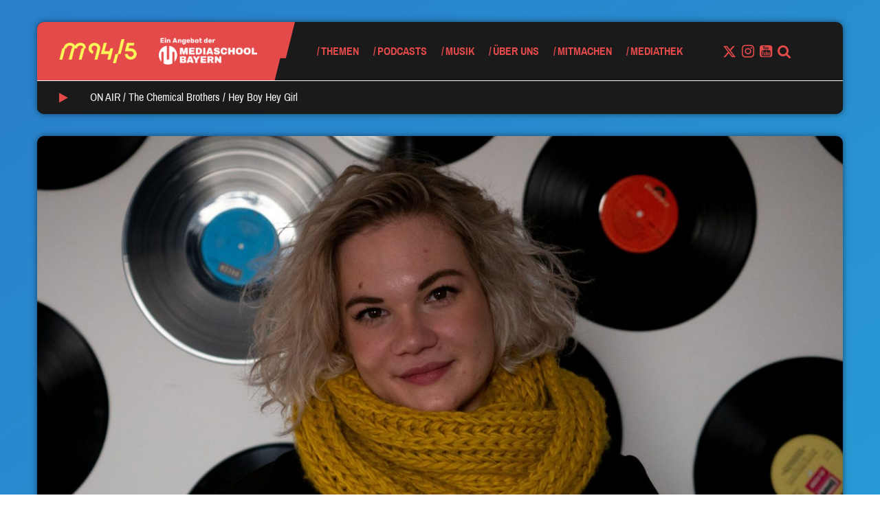

--- FILE ---
content_type: text/html; charset=utf-8
request_url: https://www.youtube-nocookie.com/embed/BGIdQQnXJpo?feature=oembed
body_size: 45002
content:
<!DOCTYPE html><html lang="en" dir="ltr" data-cast-api-enabled="true"><head><meta name="viewport" content="width=device-width, initial-scale=1"><script nonce="lqfLkOvIaDTo47RIov4WKA">if ('undefined' == typeof Symbol || 'undefined' == typeof Symbol.iterator) {delete Array.prototype.entries;}</script><style name="www-roboto" nonce="WE_-RfUC5nHh2z_VDQ6rHw">@font-face{font-family:'Roboto';font-style:normal;font-weight:400;font-stretch:100%;src:url(//fonts.gstatic.com/s/roboto/v48/KFO7CnqEu92Fr1ME7kSn66aGLdTylUAMa3GUBHMdazTgWw.woff2)format('woff2');unicode-range:U+0460-052F,U+1C80-1C8A,U+20B4,U+2DE0-2DFF,U+A640-A69F,U+FE2E-FE2F;}@font-face{font-family:'Roboto';font-style:normal;font-weight:400;font-stretch:100%;src:url(//fonts.gstatic.com/s/roboto/v48/KFO7CnqEu92Fr1ME7kSn66aGLdTylUAMa3iUBHMdazTgWw.woff2)format('woff2');unicode-range:U+0301,U+0400-045F,U+0490-0491,U+04B0-04B1,U+2116;}@font-face{font-family:'Roboto';font-style:normal;font-weight:400;font-stretch:100%;src:url(//fonts.gstatic.com/s/roboto/v48/KFO7CnqEu92Fr1ME7kSn66aGLdTylUAMa3CUBHMdazTgWw.woff2)format('woff2');unicode-range:U+1F00-1FFF;}@font-face{font-family:'Roboto';font-style:normal;font-weight:400;font-stretch:100%;src:url(//fonts.gstatic.com/s/roboto/v48/KFO7CnqEu92Fr1ME7kSn66aGLdTylUAMa3-UBHMdazTgWw.woff2)format('woff2');unicode-range:U+0370-0377,U+037A-037F,U+0384-038A,U+038C,U+038E-03A1,U+03A3-03FF;}@font-face{font-family:'Roboto';font-style:normal;font-weight:400;font-stretch:100%;src:url(//fonts.gstatic.com/s/roboto/v48/KFO7CnqEu92Fr1ME7kSn66aGLdTylUAMawCUBHMdazTgWw.woff2)format('woff2');unicode-range:U+0302-0303,U+0305,U+0307-0308,U+0310,U+0312,U+0315,U+031A,U+0326-0327,U+032C,U+032F-0330,U+0332-0333,U+0338,U+033A,U+0346,U+034D,U+0391-03A1,U+03A3-03A9,U+03B1-03C9,U+03D1,U+03D5-03D6,U+03F0-03F1,U+03F4-03F5,U+2016-2017,U+2034-2038,U+203C,U+2040,U+2043,U+2047,U+2050,U+2057,U+205F,U+2070-2071,U+2074-208E,U+2090-209C,U+20D0-20DC,U+20E1,U+20E5-20EF,U+2100-2112,U+2114-2115,U+2117-2121,U+2123-214F,U+2190,U+2192,U+2194-21AE,U+21B0-21E5,U+21F1-21F2,U+21F4-2211,U+2213-2214,U+2216-22FF,U+2308-230B,U+2310,U+2319,U+231C-2321,U+2336-237A,U+237C,U+2395,U+239B-23B7,U+23D0,U+23DC-23E1,U+2474-2475,U+25AF,U+25B3,U+25B7,U+25BD,U+25C1,U+25CA,U+25CC,U+25FB,U+266D-266F,U+27C0-27FF,U+2900-2AFF,U+2B0E-2B11,U+2B30-2B4C,U+2BFE,U+3030,U+FF5B,U+FF5D,U+1D400-1D7FF,U+1EE00-1EEFF;}@font-face{font-family:'Roboto';font-style:normal;font-weight:400;font-stretch:100%;src:url(//fonts.gstatic.com/s/roboto/v48/KFO7CnqEu92Fr1ME7kSn66aGLdTylUAMaxKUBHMdazTgWw.woff2)format('woff2');unicode-range:U+0001-000C,U+000E-001F,U+007F-009F,U+20DD-20E0,U+20E2-20E4,U+2150-218F,U+2190,U+2192,U+2194-2199,U+21AF,U+21E6-21F0,U+21F3,U+2218-2219,U+2299,U+22C4-22C6,U+2300-243F,U+2440-244A,U+2460-24FF,U+25A0-27BF,U+2800-28FF,U+2921-2922,U+2981,U+29BF,U+29EB,U+2B00-2BFF,U+4DC0-4DFF,U+FFF9-FFFB,U+10140-1018E,U+10190-1019C,U+101A0,U+101D0-101FD,U+102E0-102FB,U+10E60-10E7E,U+1D2C0-1D2D3,U+1D2E0-1D37F,U+1F000-1F0FF,U+1F100-1F1AD,U+1F1E6-1F1FF,U+1F30D-1F30F,U+1F315,U+1F31C,U+1F31E,U+1F320-1F32C,U+1F336,U+1F378,U+1F37D,U+1F382,U+1F393-1F39F,U+1F3A7-1F3A8,U+1F3AC-1F3AF,U+1F3C2,U+1F3C4-1F3C6,U+1F3CA-1F3CE,U+1F3D4-1F3E0,U+1F3ED,U+1F3F1-1F3F3,U+1F3F5-1F3F7,U+1F408,U+1F415,U+1F41F,U+1F426,U+1F43F,U+1F441-1F442,U+1F444,U+1F446-1F449,U+1F44C-1F44E,U+1F453,U+1F46A,U+1F47D,U+1F4A3,U+1F4B0,U+1F4B3,U+1F4B9,U+1F4BB,U+1F4BF,U+1F4C8-1F4CB,U+1F4D6,U+1F4DA,U+1F4DF,U+1F4E3-1F4E6,U+1F4EA-1F4ED,U+1F4F7,U+1F4F9-1F4FB,U+1F4FD-1F4FE,U+1F503,U+1F507-1F50B,U+1F50D,U+1F512-1F513,U+1F53E-1F54A,U+1F54F-1F5FA,U+1F610,U+1F650-1F67F,U+1F687,U+1F68D,U+1F691,U+1F694,U+1F698,U+1F6AD,U+1F6B2,U+1F6B9-1F6BA,U+1F6BC,U+1F6C6-1F6CF,U+1F6D3-1F6D7,U+1F6E0-1F6EA,U+1F6F0-1F6F3,U+1F6F7-1F6FC,U+1F700-1F7FF,U+1F800-1F80B,U+1F810-1F847,U+1F850-1F859,U+1F860-1F887,U+1F890-1F8AD,U+1F8B0-1F8BB,U+1F8C0-1F8C1,U+1F900-1F90B,U+1F93B,U+1F946,U+1F984,U+1F996,U+1F9E9,U+1FA00-1FA6F,U+1FA70-1FA7C,U+1FA80-1FA89,U+1FA8F-1FAC6,U+1FACE-1FADC,U+1FADF-1FAE9,U+1FAF0-1FAF8,U+1FB00-1FBFF;}@font-face{font-family:'Roboto';font-style:normal;font-weight:400;font-stretch:100%;src:url(//fonts.gstatic.com/s/roboto/v48/KFO7CnqEu92Fr1ME7kSn66aGLdTylUAMa3OUBHMdazTgWw.woff2)format('woff2');unicode-range:U+0102-0103,U+0110-0111,U+0128-0129,U+0168-0169,U+01A0-01A1,U+01AF-01B0,U+0300-0301,U+0303-0304,U+0308-0309,U+0323,U+0329,U+1EA0-1EF9,U+20AB;}@font-face{font-family:'Roboto';font-style:normal;font-weight:400;font-stretch:100%;src:url(//fonts.gstatic.com/s/roboto/v48/KFO7CnqEu92Fr1ME7kSn66aGLdTylUAMa3KUBHMdazTgWw.woff2)format('woff2');unicode-range:U+0100-02BA,U+02BD-02C5,U+02C7-02CC,U+02CE-02D7,U+02DD-02FF,U+0304,U+0308,U+0329,U+1D00-1DBF,U+1E00-1E9F,U+1EF2-1EFF,U+2020,U+20A0-20AB,U+20AD-20C0,U+2113,U+2C60-2C7F,U+A720-A7FF;}@font-face{font-family:'Roboto';font-style:normal;font-weight:400;font-stretch:100%;src:url(//fonts.gstatic.com/s/roboto/v48/KFO7CnqEu92Fr1ME7kSn66aGLdTylUAMa3yUBHMdazQ.woff2)format('woff2');unicode-range:U+0000-00FF,U+0131,U+0152-0153,U+02BB-02BC,U+02C6,U+02DA,U+02DC,U+0304,U+0308,U+0329,U+2000-206F,U+20AC,U+2122,U+2191,U+2193,U+2212,U+2215,U+FEFF,U+FFFD;}@font-face{font-family:'Roboto';font-style:normal;font-weight:500;font-stretch:100%;src:url(//fonts.gstatic.com/s/roboto/v48/KFO7CnqEu92Fr1ME7kSn66aGLdTylUAMa3GUBHMdazTgWw.woff2)format('woff2');unicode-range:U+0460-052F,U+1C80-1C8A,U+20B4,U+2DE0-2DFF,U+A640-A69F,U+FE2E-FE2F;}@font-face{font-family:'Roboto';font-style:normal;font-weight:500;font-stretch:100%;src:url(//fonts.gstatic.com/s/roboto/v48/KFO7CnqEu92Fr1ME7kSn66aGLdTylUAMa3iUBHMdazTgWw.woff2)format('woff2');unicode-range:U+0301,U+0400-045F,U+0490-0491,U+04B0-04B1,U+2116;}@font-face{font-family:'Roboto';font-style:normal;font-weight:500;font-stretch:100%;src:url(//fonts.gstatic.com/s/roboto/v48/KFO7CnqEu92Fr1ME7kSn66aGLdTylUAMa3CUBHMdazTgWw.woff2)format('woff2');unicode-range:U+1F00-1FFF;}@font-face{font-family:'Roboto';font-style:normal;font-weight:500;font-stretch:100%;src:url(//fonts.gstatic.com/s/roboto/v48/KFO7CnqEu92Fr1ME7kSn66aGLdTylUAMa3-UBHMdazTgWw.woff2)format('woff2');unicode-range:U+0370-0377,U+037A-037F,U+0384-038A,U+038C,U+038E-03A1,U+03A3-03FF;}@font-face{font-family:'Roboto';font-style:normal;font-weight:500;font-stretch:100%;src:url(//fonts.gstatic.com/s/roboto/v48/KFO7CnqEu92Fr1ME7kSn66aGLdTylUAMawCUBHMdazTgWw.woff2)format('woff2');unicode-range:U+0302-0303,U+0305,U+0307-0308,U+0310,U+0312,U+0315,U+031A,U+0326-0327,U+032C,U+032F-0330,U+0332-0333,U+0338,U+033A,U+0346,U+034D,U+0391-03A1,U+03A3-03A9,U+03B1-03C9,U+03D1,U+03D5-03D6,U+03F0-03F1,U+03F4-03F5,U+2016-2017,U+2034-2038,U+203C,U+2040,U+2043,U+2047,U+2050,U+2057,U+205F,U+2070-2071,U+2074-208E,U+2090-209C,U+20D0-20DC,U+20E1,U+20E5-20EF,U+2100-2112,U+2114-2115,U+2117-2121,U+2123-214F,U+2190,U+2192,U+2194-21AE,U+21B0-21E5,U+21F1-21F2,U+21F4-2211,U+2213-2214,U+2216-22FF,U+2308-230B,U+2310,U+2319,U+231C-2321,U+2336-237A,U+237C,U+2395,U+239B-23B7,U+23D0,U+23DC-23E1,U+2474-2475,U+25AF,U+25B3,U+25B7,U+25BD,U+25C1,U+25CA,U+25CC,U+25FB,U+266D-266F,U+27C0-27FF,U+2900-2AFF,U+2B0E-2B11,U+2B30-2B4C,U+2BFE,U+3030,U+FF5B,U+FF5D,U+1D400-1D7FF,U+1EE00-1EEFF;}@font-face{font-family:'Roboto';font-style:normal;font-weight:500;font-stretch:100%;src:url(//fonts.gstatic.com/s/roboto/v48/KFO7CnqEu92Fr1ME7kSn66aGLdTylUAMaxKUBHMdazTgWw.woff2)format('woff2');unicode-range:U+0001-000C,U+000E-001F,U+007F-009F,U+20DD-20E0,U+20E2-20E4,U+2150-218F,U+2190,U+2192,U+2194-2199,U+21AF,U+21E6-21F0,U+21F3,U+2218-2219,U+2299,U+22C4-22C6,U+2300-243F,U+2440-244A,U+2460-24FF,U+25A0-27BF,U+2800-28FF,U+2921-2922,U+2981,U+29BF,U+29EB,U+2B00-2BFF,U+4DC0-4DFF,U+FFF9-FFFB,U+10140-1018E,U+10190-1019C,U+101A0,U+101D0-101FD,U+102E0-102FB,U+10E60-10E7E,U+1D2C0-1D2D3,U+1D2E0-1D37F,U+1F000-1F0FF,U+1F100-1F1AD,U+1F1E6-1F1FF,U+1F30D-1F30F,U+1F315,U+1F31C,U+1F31E,U+1F320-1F32C,U+1F336,U+1F378,U+1F37D,U+1F382,U+1F393-1F39F,U+1F3A7-1F3A8,U+1F3AC-1F3AF,U+1F3C2,U+1F3C4-1F3C6,U+1F3CA-1F3CE,U+1F3D4-1F3E0,U+1F3ED,U+1F3F1-1F3F3,U+1F3F5-1F3F7,U+1F408,U+1F415,U+1F41F,U+1F426,U+1F43F,U+1F441-1F442,U+1F444,U+1F446-1F449,U+1F44C-1F44E,U+1F453,U+1F46A,U+1F47D,U+1F4A3,U+1F4B0,U+1F4B3,U+1F4B9,U+1F4BB,U+1F4BF,U+1F4C8-1F4CB,U+1F4D6,U+1F4DA,U+1F4DF,U+1F4E3-1F4E6,U+1F4EA-1F4ED,U+1F4F7,U+1F4F9-1F4FB,U+1F4FD-1F4FE,U+1F503,U+1F507-1F50B,U+1F50D,U+1F512-1F513,U+1F53E-1F54A,U+1F54F-1F5FA,U+1F610,U+1F650-1F67F,U+1F687,U+1F68D,U+1F691,U+1F694,U+1F698,U+1F6AD,U+1F6B2,U+1F6B9-1F6BA,U+1F6BC,U+1F6C6-1F6CF,U+1F6D3-1F6D7,U+1F6E0-1F6EA,U+1F6F0-1F6F3,U+1F6F7-1F6FC,U+1F700-1F7FF,U+1F800-1F80B,U+1F810-1F847,U+1F850-1F859,U+1F860-1F887,U+1F890-1F8AD,U+1F8B0-1F8BB,U+1F8C0-1F8C1,U+1F900-1F90B,U+1F93B,U+1F946,U+1F984,U+1F996,U+1F9E9,U+1FA00-1FA6F,U+1FA70-1FA7C,U+1FA80-1FA89,U+1FA8F-1FAC6,U+1FACE-1FADC,U+1FADF-1FAE9,U+1FAF0-1FAF8,U+1FB00-1FBFF;}@font-face{font-family:'Roboto';font-style:normal;font-weight:500;font-stretch:100%;src:url(//fonts.gstatic.com/s/roboto/v48/KFO7CnqEu92Fr1ME7kSn66aGLdTylUAMa3OUBHMdazTgWw.woff2)format('woff2');unicode-range:U+0102-0103,U+0110-0111,U+0128-0129,U+0168-0169,U+01A0-01A1,U+01AF-01B0,U+0300-0301,U+0303-0304,U+0308-0309,U+0323,U+0329,U+1EA0-1EF9,U+20AB;}@font-face{font-family:'Roboto';font-style:normal;font-weight:500;font-stretch:100%;src:url(//fonts.gstatic.com/s/roboto/v48/KFO7CnqEu92Fr1ME7kSn66aGLdTylUAMa3KUBHMdazTgWw.woff2)format('woff2');unicode-range:U+0100-02BA,U+02BD-02C5,U+02C7-02CC,U+02CE-02D7,U+02DD-02FF,U+0304,U+0308,U+0329,U+1D00-1DBF,U+1E00-1E9F,U+1EF2-1EFF,U+2020,U+20A0-20AB,U+20AD-20C0,U+2113,U+2C60-2C7F,U+A720-A7FF;}@font-face{font-family:'Roboto';font-style:normal;font-weight:500;font-stretch:100%;src:url(//fonts.gstatic.com/s/roboto/v48/KFO7CnqEu92Fr1ME7kSn66aGLdTylUAMa3yUBHMdazQ.woff2)format('woff2');unicode-range:U+0000-00FF,U+0131,U+0152-0153,U+02BB-02BC,U+02C6,U+02DA,U+02DC,U+0304,U+0308,U+0329,U+2000-206F,U+20AC,U+2122,U+2191,U+2193,U+2212,U+2215,U+FEFF,U+FFFD;}</style><script name="www-roboto" nonce="lqfLkOvIaDTo47RIov4WKA">if (document.fonts && document.fonts.load) {document.fonts.load("400 10pt Roboto", "E"); document.fonts.load("500 10pt Roboto", "E");}</script><link rel="stylesheet" href="/s/player/65578ad1/www-player.css" name="www-player" nonce="WE_-RfUC5nHh2z_VDQ6rHw"><style nonce="WE_-RfUC5nHh2z_VDQ6rHw">html {overflow: hidden;}body {font: 12px Roboto, Arial, sans-serif; background-color: #000; color: #fff; height: 100%; width: 100%; overflow: hidden; position: absolute; margin: 0; padding: 0;}#player {width: 100%; height: 100%;}h1 {text-align: center; color: #fff;}h3 {margin-top: 6px; margin-bottom: 3px;}.player-unavailable {position: absolute; top: 0; left: 0; right: 0; bottom: 0; padding: 25px; font-size: 13px; background: url(/img/meh7.png) 50% 65% no-repeat;}.player-unavailable .message {text-align: left; margin: 0 -5px 15px; padding: 0 5px 14px; border-bottom: 1px solid #888; font-size: 19px; font-weight: normal;}.player-unavailable a {color: #167ac6; text-decoration: none;}</style><script nonce="lqfLkOvIaDTo47RIov4WKA">var ytcsi={gt:function(n){n=(n||"")+"data_";return ytcsi[n]||(ytcsi[n]={tick:{},info:{},gel:{preLoggedGelInfos:[]}})},now:window.performance&&window.performance.timing&&window.performance.now&&window.performance.timing.navigationStart?function(){return window.performance.timing.navigationStart+window.performance.now()}:function(){return(new Date).getTime()},tick:function(l,t,n){var ticks=ytcsi.gt(n).tick;var v=t||ytcsi.now();if(ticks[l]){ticks["_"+l]=ticks["_"+l]||[ticks[l]];ticks["_"+l].push(v)}ticks[l]=
v},info:function(k,v,n){ytcsi.gt(n).info[k]=v},infoGel:function(p,n){ytcsi.gt(n).gel.preLoggedGelInfos.push(p)},setStart:function(t,n){ytcsi.tick("_start",t,n)}};
(function(w,d){function isGecko(){if(!w.navigator)return false;try{if(w.navigator.userAgentData&&w.navigator.userAgentData.brands&&w.navigator.userAgentData.brands.length){var brands=w.navigator.userAgentData.brands;var i=0;for(;i<brands.length;i++)if(brands[i]&&brands[i].brand==="Firefox")return true;return false}}catch(e){setTimeout(function(){throw e;})}if(!w.navigator.userAgent)return false;var ua=w.navigator.userAgent;return ua.indexOf("Gecko")>0&&ua.toLowerCase().indexOf("webkit")<0&&ua.indexOf("Edge")<
0&&ua.indexOf("Trident")<0&&ua.indexOf("MSIE")<0}ytcsi.setStart(w.performance?w.performance.timing.responseStart:null);var isPrerender=(d.visibilityState||d.webkitVisibilityState)=="prerender";var vName=!d.visibilityState&&d.webkitVisibilityState?"webkitvisibilitychange":"visibilitychange";if(isPrerender){var startTick=function(){ytcsi.setStart();d.removeEventListener(vName,startTick)};d.addEventListener(vName,startTick,false)}if(d.addEventListener)d.addEventListener(vName,function(){ytcsi.tick("vc")},
false);if(isGecko()){var isHidden=(d.visibilityState||d.webkitVisibilityState)=="hidden";if(isHidden)ytcsi.tick("vc")}var slt=function(el,t){setTimeout(function(){var n=ytcsi.now();el.loadTime=n;if(el.slt)el.slt()},t)};w.__ytRIL=function(el){if(!el.getAttribute("data-thumb"))if(w.requestAnimationFrame)w.requestAnimationFrame(function(){slt(el,0)});else slt(el,16)}})(window,document);
</script><script nonce="lqfLkOvIaDTo47RIov4WKA">var ytcfg={d:function(){return window.yt&&yt.config_||ytcfg.data_||(ytcfg.data_={})},get:function(k,o){return k in ytcfg.d()?ytcfg.d()[k]:o},set:function(){var a=arguments;if(a.length>1)ytcfg.d()[a[0]]=a[1];else{var k;for(k in a[0])ytcfg.d()[k]=a[0][k]}}};
ytcfg.set({"CLIENT_CANARY_STATE":"none","DEVICE":"cbr\u003dChrome\u0026cbrand\u003dapple\u0026cbrver\u003d131.0.0.0\u0026ceng\u003dWebKit\u0026cengver\u003d537.36\u0026cos\u003dMacintosh\u0026cosver\u003d10_15_7\u0026cplatform\u003dDESKTOP","EVENT_ID":"vGANadjmKICWyrMPoa-puAI","EXPERIMENT_FLAGS":{"ab_det_apb_b":true,"ab_det_apm":true,"ab_det_el_h":true,"ab_det_em_inj":true,"ab_l_sig_st":true,"ab_l_sig_st_e":true,"ab_sa_ef":true,"action_companion_center_align_description":true,"align_three_dot_menu_with_title_description":true,"allow_skip_networkless":true,"always_send_and_write":true,"att_web_record_metrics":true,"attr_string_reactive":true,"c3_enable_button_impression_logging":true,"c3_watch_page_component":true,"cancel_pending_navs":true,"clean_up_manual_attribution_header":true,"clear_user_partitioned_ls":true,"config_age_report_killswitch":true,"cow_optimize_idom_compat":true,"csi_config_handling_infra":true,"csi_on_gel":true,"delhi_mweb_colorful_sd":true,"delhi_mweb_colorful_sd_v2":true,"deprecate_csi_has_info":true,"deprecate_pair_servlet_enabled":true,"desktop_sparkles_light_cta_button":true,"disable_cached_masthead_data":true,"disable_child_node_auto_formatted_strings":true,"disable_enf_isd":true,"disable_log_to_visitor_layer":true,"disable_pacf_logging_for_memory_limited_tv":true,"embeds_enable_eid_enforcement_for_marketing_pages":true,"embeds_enable_eid_enforcement_for_youtube":true,"embeds_enable_eid_log_for_marketing_pages":true,"embeds_enable_emc3ds_muted_autoplay":true,"embeds_enable_info_panel_dismissal":true,"embeds_enable_new_csi":true,"embeds_enable_pfp_always_unbranded":true,"embeds_web_nwl_disable_nocookie":true,"embeds_web_updated_shorts_definition_fix":true,"enable_ab_report_on_errorscreen":true,"enable_ab_rp_int":true,"enable_active_view_display_ad_renderer_web_home":true,"enable_ad_disclosure_banner_a11y_fix":true,"enable_async_ab_enf":true,"enable_chips_shelf_view_model_fully_reactive":true,"enable_client_creator_goal_ticker_bar_revamp":true,"enable_client_data_on_companion_ve_events":true,"enable_client_only_wiz_direct_reactions":true,"enable_client_sli_logging":true,"enable_client_streamz_web":true,"enable_client_ve_spec":true,"enable_cloud_save_error_popup_after_retry":true,"enable_cookie_reissue_iframe":true,"enable_dai_sdf_h5_preroll":true,"enable_datasync_id_header_in_web_vss_pings":true,"enable_dma_post_enforcement":true,"enable_docked_chat_messages":true,"enable_entity_store_from_dependency_injection":true,"enable_flow_logging_p4e":true,"enable_fully_reactive_badge_shape":true,"enable_inline_muted_playback_on_web_search":true,"enable_inline_muted_playback_on_web_search_for_vdc":true,"enable_inline_muted_playback_on_web_search_for_vdcb":true,"enable_is_extended_monitoring":true,"enable_is_mini_app_page_active_bugfix":true,"enable_live_overlay_feed_in_live_chat":true,"enable_logging_first_user_action_after_game_ready":true,"enable_ltc_param_fetch_from_innertube":true,"enable_masthead_mweb_padding_fix":true,"enable_menu_renderer_button_in_mweb_hclr":true,"enable_mini_app_command_handler_mweb_fix":true,"enable_mini_app_iframe_loaded_logging":true,"enable_mixed_direction_formatted_strings":true,"enable_modern_ia_client_icons":true,"enable_mweb_livestream_ui_update":true,"enable_mweb_pause_autonav":true,"enable_names_handles_account_switcher":true,"enable_network_request_logging_on_game_events":true,"enable_new_paid_product_placement":true,"enable_obtaining_ppn_query_param":true,"enable_open_in_new_tab_icon_for_short_dr_for_desktop_search":true,"enable_open_yt_content":true,"enable_origin_query_parameter_bugfix":true,"enable_pacf_slot_asde_infeed_h5":true,"enable_pacf_slot_asde_player_byte_h5":true,"enable_pacf_slot_asde_player_byte_h5_TV":true,"enable_pause_ads_on_ytv_html5":true,"enable_payments_purchase_manager":true,"enable_pdp_icon_prefetch":true,"enable_pl_r_c_s":true,"enable_pl_r_si_fa":true,"enable_place_pivot_url":true,"enable_playable_a11y_label_with_badge_text":true,"enable_populate_att_psd_in_abe_feedback":true,"enable_populate_psd_in_abe_feedback":true,"enable_primitive_dialog_aria_hide_siblings":true,"enable_pv_screen_modern_text":true,"enable_removing_navbar_title_on_hashtag_page_mweb":true,"enable_resetting_scroll_position_on_flow_change":true,"enable_sdf_companion_h5":true,"enable_sdf_dai_h5_midroll":true,"enable_sdf_h5_endemic_mid_post_roll":true,"enable_sdf_on_h5_unplugged_vod_midroll":true,"enable_sdf_shorts_player_bytes_h5":true,"enable_sdk_performance_network_logging":true,"enable_sending_unwrapped_game_audio_as_serialized_metadata":true,"enable_sfv_effect_pivot_url":true,"enable_skip_ad_guidance_prompt":true,"enable_skippable_ads_for_unplugged_ad_pod":true,"enable_smearing_expansion_dai":true,"enable_third_party_info":true,"enable_time_out_messages":true,"enable_timeline_view_modern_transcript_fe":true,"enable_track_defined_via_mutable_signal":true,"enable_video_display_compact_button_group_for_desktop_search":true,"enable_watch_next_pause_autoplay_lact":true,"enable_web_96_bit_csn":true,"enable_web_delhi_icons":true,"enable_web_home_top_landscape_image_layout_level_click":true,"enable_web_tiered_gel":true,"enable_window_constrained_buy_flow_dialog":true,"enable_wiz_always_try_logging_info_map":true,"enable_wiz_queue_effect_and_on_init_initial_runs":true,"enable_ypc_spinners":true,"enable_yt_ata_iframe_authuser":true,"err_on_pl_r_c":true,"export_networkless_options":true,"fill_single_video_with_notify_to_lasr":true,"fix_ad_miniplayer_controls_rendering":true,"fix_ads_tracking_for_swf_config_deprecation_mweb":true,"h5_companion_enable_adcpn_macro_substitution_for_click_pings":true,"h5_inplayer_enable_adcpn_macro_substitution_for_click_pings":true,"h5_reset_cache_and_filter_before_update_masthead":true,"hide_channel_creation_title_for_mweb":true,"high_ccv_client_side_caching_h5":true,"html5_log_trigger_events_with_debug_data":true,"html5_ssdai_enable_media_end_cue_range":true,"il_attach_cache_limit":true,"il_use_view_model_logging_context":true,"is_browser_support_for_webcam_streaming":true,"json_condensed_response":true,"kev_adb_pg":true,"kevlar_gel_error_routing":true,"kevlar_watch_cinematics":true,"live_chat_enable_controller_extraction":true,"live_chat_enable_rta_manager":true,"live_chat_increased_min_height":true,"log_click_with_layer_from_element_in_command_handler":true,"log_errors_through_nwl_on_retry":true,"main_web_redirect_integration_riot":true,"mdx_enable_privacy_disclosure_ui":true,"mdx_load_cast_api_bootstrap_script":true,"medium_progress_bar_modification":true,"migrate_events_to_ts":true,"migrate_remaining_web_ad_badges_to_innertube":true,"mobile_account_menu_refresh":true,"mutable_signal_set_skip_unchanged":true,"mweb_a11y_enable_player_controls_invisible_toggle":true,"mweb_account_linking_noapp":true,"mweb_actions_command_handler":true,"mweb_allow_modern_search_suggest_behavior":true,"mweb_animated_actions":true,"mweb_app_upsell_button_direct_to_app":true,"mweb_attr_string_wiz":true,"mweb_big_boards":true,"mweb_big_progress_bar":true,"mweb_bottom_sheet_overlay_use_render":true,"mweb_c3_disable_carve_out":true,"mweb_c3_disable_carve_out_keep_external_links":true,"mweb_c3_enable_adaptive_signals":true,"mweb_c3_endscreen":true,"mweb_c3_endscreen_v2":true,"mweb_c3_library_page_enable_recent_shelf":true,"mweb_c3_remove_web_navigation_endpoint_data":true,"mweb_c3_use_canonical_from_player_response":true,"mweb_channels_restyle_landscape_wider_buttons":true,"mweb_cinematic_fullscreen":true,"mweb_cinematic_topbar":true,"mweb_cinematic_watch":true,"mweb_command_handler":true,"mweb_continuation_response_processing":true,"mweb_cow_context_fix":true,"mweb_delay_watch_initial_data":true,"mweb_deprecate_skip_ve_logging":true,"mweb_disable_searchbar_scroll":true,"mweb_early_logging_time_init":true,"mweb_enable_async_commands":true,"mweb_enable_async_item_section_renderers":true,"mweb_enable_async_renderer_prefetch":true,"mweb_enable_c3_js_defer":true,"mweb_enable_closed_captioning_button_on_player":true,"mweb_enable_keto_batch_player_dtts":true,"mweb_enable_keto_batch_player_fullscreen":true,"mweb_enable_keto_batch_player_progress_bar":true,"mweb_enable_keto_batch_player_root":true,"mweb_enable_keto_batch_player_tooltips":true,"mweb_enable_local_innertube_services":true,"mweb_enable_lockup_view_model_for_ucp":true,"mweb_enable_media_item_current_data_signal":true,"mweb_enable_more_drawer":true,"mweb_enable_on_response_received_command_service":true,"mweb_enable_overlay_touch_manager":true,"mweb_enable_premium_carve_out_fix":true,"mweb_enable_refresh_detection":true,"mweb_enable_replaceable_actions":true,"mweb_enable_replaceable_idom_stamper":true,"mweb_enable_search_big_thumbs":true,"mweb_enable_search_imp":true,"mweb_enable_sequence_signal":true,"mweb_enable_shorts_pivot_button":true,"mweb_enable_shorts_video_preload":true,"mweb_enable_sink_chip_bar":true,"mweb_enable_sink_pages_dwell_detection":true,"mweb_enable_sink_statement_banner":true,"mweb_enable_skippables_on_jio_phone":true,"mweb_enable_storyboards":true,"mweb_enable_unified_player_bootstrap":true,"mweb_enable_varispeed_controller":true,"mweb_enable_warm_channel_requests":true,"mweb_enable_watch_feed_infinite_scroll":true,"mweb_enable_wrapped_unplugged_pause_membership_dialog_renderer":true,"mweb_enable_xhr_chunking":true,"mweb_explore_button_chip_bugfix":true,"mweb_filter_video_format_in_webfe":true,"mweb_fix_livestream_seeking":true,"mweb_fix_monitor_visibility_after_render":true,"mweb_fix_section_list_continuation_item_renderers":true,"mweb_force_ios_fallback_to_native_control":true,"mweb_fp_auto_fullscreen":true,"mweb_fullscreen_controls":true,"mweb_fullscreen_controls_action_buttons":true,"mweb_fullscreen_draggable_engagement_panel":true,"mweb_fullscreen_overlay_voice_search":true,"mweb_fullscreen_watch_system":true,"mweb_hacky_fix_for_playlist_panel":true,"mweb_home_reactive_shorts":true,"mweb_innertube_search_command":true,"mweb_lang_in_html":true,"mweb_like_button_synced_with_entities":true,"mweb_like_endpoint_mutation":true,"mweb_logo_use_home_page_ve":true,"mweb_modern_player_controls_tap_target_ui":true,"mweb_modern_tabs":true,"mweb_modern_typography":true,"mweb_module_decoration":true,"mweb_native_control_in_faux_fullscreen_shared":true,"mweb_panel_container_inert":true,"mweb_player_controls_computed_player_api":true,"mweb_player_delhi_dtts":true,"mweb_player_settings_use_bottom_sheet":true,"mweb_player_settings_use_bottom_sheet_kaios":true,"mweb_player_show_previous_next_buttons_in_playlist":true,"mweb_player_skip_no_op_state_changes":true,"mweb_player_user_select_none":true,"mweb_playlist_engagement_panel":true,"mweb_schedule_warm_watch_response":true,"mweb_searchbox_legacy_navigation":true,"mweb_see_fewer_shorts":true,"mweb_sheets_ui_refresh":true,"mweb_shorts_comments_panel_id_change":true,"mweb_show_ios_smart_banner":true,"mweb_startup_lifecycle":true,"mweb_unified_server_contract_client":true,"mweb_use_server_url_on_startup":true,"mweb_watch_captions_enable_auto_translate":true,"mweb_watch_captions_set_default_size":true,"mweb_watchfeed_big_thumbnails":true,"mweb_yt_searchbox":true,"networkless_logging":true,"new_csn_storage_design":true,"no_client_ve_attach_unless_shown":true,"nwl_send_from_memory_when_online":true,"pageid_as_header_web":true,"playback_settings_use_switch_menu":true,"player_controls_autonav_fix":true,"player_controls_skip_double_signal_update":true,"polymer_bad_build_labels":true,"polymer_verifiy_app_state":true,"prevent_zero_high_score_value_from_being_sent":true,"qoe_send_and_write":true,"read_data_from_web_component_wrapper":true,"reels_enable_new_latency_logging":true,"remove_masthead_channel_banner_on_refresh":true,"remove_slot_id_exited_trigger_for_dai_in_player_slot_expire":true,"replace_client_url_parsing_with_server_signal":true,"scheduler_use_raf_by_default":true,"search_ui_enable_pve_buy_button":true,"search_ui_official_cards_enable_paid_virtual_event_buy_button":true,"service_worker_enabled":true,"service_worker_push_enabled":true,"service_worker_push_home_page_prompt":true,"service_worker_push_watch_page_prompt":true,"shell_load_gcf":true,"shorten_initial_gel_batch_timeout":true,"should_use_yt_voice_endpoint_in_kaios":true,"sink_wrapper_disable_runtime_shadycss":true,"skip_invalid_ytcsi_ticks":true,"skip_setting_info_in_csi_data_object":true,"smarter_ve_dedupping":true,"smartimation_background":true,"speedmaster_no_seek":true,"start_client_gcf_mweb":true,"suppress_error_204_logging":true,"synced_panel_scrolling_controller":true,"use_color_palettes_modern_collections_v2":true,"use_core_sm":true,"use_csi_stp_handler":true,"use_event_time_ms_header":true,"use_fifo_for_networkless":true,"use_infogel_early_logging":true,"use_new_in_memory_storage":true,"use_player_abuse_bg_library":true,"use_request_time_ms_header":true,"use_session_based_sampling":true,"use_ts_visibilitylogger":true,"vss_final_ping_send_and_write":true,"vss_playback_use_send_and_write":true,"web_adaptive_repeat_ase":true,"web_always_load_chat_support":true,"web_animated_like":true,"web_api_url":true,"web_attr_string_unified_vis_mon":true,"web_attributed_string_race_fix":true,"web_autonav_allow_off_by_default":true,"web_bookmark_playlist_save_icon":true,"web_button_vm_refactor_disabled":true,"web_c3_log_app_init_finish":true,"web_csi_action_sampling_enabled":true,"web_dedupe_ve_grafting":true,"web_disable_backdrop_filter":true,"web_enable_ab_em_rsp":true,"web_enable_ab_rsp_cl":true,"web_enable_abd_ref":true,"web_enable_course_icon_update":true,"web_enable_error_204":true,"web_enable_horizontal_video_attributes_section":true,"web_enable_like_button_click_debouncing":true,"web_fix_segmented_like_dislike_undefined":true,"web_gcf_hashes_innertube":true,"web_gel_timeout_cap":true,"web_graft_ve_unified_vis_mon":true,"web_list_item_style_for_menu_items":true,"web_masthead_visited_channel_color_fix":true,"web_metadata_carousel_elref_bugfix":true,"web_parent_target_for_sheets":true,"web_persist_server_autonav_state_on_client":true,"web_playback_associated_log_ctt":true,"web_playback_associated_ve":true,"web_prefetch_preload_video":true,"web_resizable_advertiser_banner_on_masthead_safari_fix":true,"web_scheduler_auto_init":true,"web_shorts_lockup_view_model_sink":true,"web_shorts_pivot_button_view_model_reactive":true,"web_shorts_suggested_action_no_bvm":true,"web_update_panel_visibility_logging_fix":true,"web_video_attribute_view_model_a11y_fix":true,"web_watch_controls_state_signals":true,"web_wiz_attributed_string_skip_empty":true,"web_yt_config_context":true,"webfe_disable_ab_em_plb":true,"webfe_mweb_watch_microdata":true,"webfe_watch_shorts_canonical_url_fix":true,"webpo_exit_on_net_err":true,"wiz_diff_overwritable":true,"wiz_memoize_stamper_items":true,"wiz_use_generic_logging_infra":true,"woffle_used_state_report":true,"wpo_gel_strz":true,"ytcp_paper_tooltip_use_scoped_owner_root":true,"ytidb_clear_embedded_player":true,"H5_async_logging_delay_ms":30000.0,"autoplay_pause_by_lact_sampling_fraction":0.0,"cinematic_watch_effect_opacity":0.4,"formatted_description_log_warning_fraction":0.01,"log_window_onerror_fraction":0.1,"mweb_prediction_threshold":0.05,"mweb_prediction_threshold_navigation":0.05,"speedmaster_playback_rate":2.0,"tv_pacf_logging_sample_rate":0.01,"web_load_prediction_threshold":0.03,"web_navigation_prediction_threshold":0.03,"web_pbj_log_warning_rate":0.0,"web_system_health_fraction":0.01,"ytidb_transaction_ended_event_rate_limit":0.02,"active_time_update_interval_ms":10000,"att_init_delay":200,"autoplay_pause_by_lact_sec":0,"botguard_async_snapshot_timeout_ms":3000,"check_navigator_accuracy_timeout_ms":0,"cinematic_watch_css_filter_blur_strength":40,"cinematic_watch_fade_out_duration":500,"close_webview_delay_ms":100,"cloud_save_game_data_rate_limit_ms":3000,"compression_disable_point":10,"custom_active_view_tos_timeout_ms":3600000,"embeds_widget_poll_interval_ms":0,"gel_min_batch_size":3,"gel_queue_timeout_max_ms":60000,"get_async_timeout_ms":60000,"hide_cta_for_home_web_video_ads_animate_in_time":2,"html5_byterate_soft_cap":0,"initial_gel_batch_timeout":2000,"max_body_size_to_compress":500000,"max_prefetch_window_sec_for_livestream_optimization":10,"min_prefetch_offset_sec_for_livestream_optimization":20,"multiple_preview_news_duration_time":11000,"mweb_c3_toast_duration_ms":5000,"mweb_deep_link_fallback_timeout_ms":10000,"mweb_delay_response_received_actions":100,"mweb_fp_dpad_rate_limit_ms":0,"mweb_fp_dpad_watch_title_clamp_lines":0,"mweb_history_manager_cache_size":100,"mweb_history_manager_w2w_ttl":0,"mweb_ios_fullscreen_playback_transition_delay_ms":500,"mweb_ios_fullscreen_system_pause_epilson_ms":0,"mweb_override_response_store_expiration_ms":0,"mweb_shorts_early_continuation_trigger_threshold":2,"mweb_throttle_rendering_iteration_ct":0,"mweb_w2w_max_age_seconds":0,"mweb_watch_captions_default_size":2,"network_polling_interval":30000,"play_click_interval_ms":30000,"play_ping_interval_ms":10000,"prefetch_comments_ms_after_video":0,"send_config_hash_timer":0,"service_worker_push_logged_out_prompt_watches":-1,"service_worker_push_prompt_cap":-1,"service_worker_push_prompt_delay_microseconds":3888000000000,"show_mini_app_ad_frequency_cap_ms":300000,"slow_compressions_before_abandon_count":4,"speedmaster_cancellation_movement_dp":10,"speedmaster_touch_activation_ms":500,"web_foreground_heartbeat_interval_ms":28000,"web_gel_debounce_ms":10000,"web_logging_max_batch":100,"web_max_tracing_events":50,"web_tracing_session_replay":0,"wil_icon_max_concurrent_fetches":9999,"ytidb_remake_db_retries":3,"ytidb_reopen_db_retries":3,"WebClientReleaseProcessCritical__youtube_embeds_client_version_override":"","WebClientReleaseProcessCritical__youtube_embeds_web_client_version_override":"","WebClientReleaseProcessCritical__youtube_mweb_client_version_override":"","debug_forced_internalcountrycode":"","embeds_web_synth_ch_headers_banned_urls_regex":"","enable_web_media_service":"DISABLED","il_payload_scraping":"","live_chat_unicode_emoji_json_url":"https://www.gstatic.com/youtube/img/emojis/emojis-svg-9.json","mweb_deep_link_feature_tag_suffix":"11268432","mweb_enable_shorts_innertube_player_prefetch_trigger":"NONE","mweb_fp_dpad":"home,search,browse,channel,create_channel,experiments,settings,trending,oops,404,paid_memberships,sponsorship,premium,shorts","mweb_fp_dpad_linear_navigation":"","mweb_fp_dpad_linear_navigation_visitor":"","mweb_fp_dpad_visitor":"","mweb_preload_video_by_player_vars":"","mweb_sign_in_button_style":"STYLE_SUGGESTIVE_AVATAR","place_pivot_triggering_container_alternate":"","place_pivot_triggering_counterfactual_container_alternate":"","search_ui_mweb_searchbar_restyle":"DEFAULT","service_worker_push_force_notification_prompt_tag":"1","service_worker_scope":"/","suggest_exp_str":"","web_client_version_override":"","kevlar_command_handler_command_banlist":[],"mini_app_ids_without_game_ready":["UgkxHHtsak1SC8mRGHMZewc4HzeAY3yhPPmJ","Ugkx7OgzFqE6z_5Mtf4YsotGfQNII1DF_RBm"],"web_op_signal_type_banlist":[],"web_tracing_enabled_spans":["event","command"]},"GAPI_HINT_PARAMS":"m;/_/scs/abc-static/_/js/k\u003dgapi.gapi.en.UXDNXkgCDpE.O/d\u003d1/rs\u003dAHpOoo_3ykjRTrvlIBv6vfu43Rx7CYUQSA/m\u003d__features__","GAPI_HOST":"https://apis.google.com","GAPI_LOCALE":"en_US","GL":"US","HL":"en","HTML_DIR":"ltr","HTML_LANG":"en","INNERTUBE_API_KEY":"AIzaSyAO_FJ2SlqU8Q4STEHLGCilw_Y9_11qcW8","INNERTUBE_API_VERSION":"v1","INNERTUBE_CLIENT_NAME":"WEB_EMBEDDED_PLAYER","INNERTUBE_CLIENT_VERSION":"1.20251104.14.00","INNERTUBE_CONTEXT":{"client":{"hl":"en","gl":"US","remoteHost":"18.222.41.29","deviceMake":"Apple","deviceModel":"","visitorData":"CgtuNlB0WEgzcngwVSi8wbXIBjIKCgJVUxIEGgAgbQ%3D%3D","userAgent":"Mozilla/5.0 (Macintosh; Intel Mac OS X 10_15_7) AppleWebKit/537.36 (KHTML, like Gecko) Chrome/131.0.0.0 Safari/537.36; ClaudeBot/1.0; +claudebot@anthropic.com),gzip(gfe)","clientName":"WEB_EMBEDDED_PLAYER","clientVersion":"1.20251104.14.00","osName":"Macintosh","osVersion":"10_15_7","originalUrl":"https://www.youtube-nocookie.com/embed/BGIdQQnXJpo?feature\u003doembed","platform":"DESKTOP","clientFormFactor":"UNKNOWN_FORM_FACTOR","configInfo":{"appInstallData":"[base64]%3D%3D"},"browserName":"Chrome","browserVersion":"131.0.0.0","acceptHeader":"text/html,application/xhtml+xml,application/xml;q\u003d0.9,image/webp,image/apng,*/*;q\u003d0.8,application/signed-exchange;v\u003db3;q\u003d0.9","deviceExperimentId":"ChxOelUyT1RneE1qa3dPVGt4TVRVd05qZzFNQT09ELzBtcgGGLzBtcgG","rolloutToken":"CI3h9NPL0fTeNRDwyNuKht-QAxjwyNuKht-QAw%3D%3D"},"user":{"lockedSafetyMode":false},"request":{"useSsl":true},"clickTracking":{"clickTrackingParams":"IhMI2LTbiobfkAMVAItyAB2hVwonMgZvZW1iZWQ\u003d"},"thirdParty":{"embeddedPlayerContext":{"embeddedPlayerEncryptedContext":"AD5ZzFSBxY5RzVuXmmcyS4kQiAWOxUBeTSQ6YM3ZR0zQ4etqUouByoBesfx0V-m8_VhLzEoP3x5JVw2M5WayB6jwFUWmQ6ryQU09F_pbaoCFDGrcfkuwxYBITSOFE8gd35e92ewyAIbnTTOWQ5IIvw","ancestorOriginsSupported":false}}},"INNERTUBE_CONTEXT_CLIENT_NAME":56,"INNERTUBE_CONTEXT_CLIENT_VERSION":"1.20251104.14.00","INNERTUBE_CONTEXT_GL":"US","INNERTUBE_CONTEXT_HL":"en","LATEST_ECATCHER_SERVICE_TRACKING_PARAMS":{"client.name":"WEB_EMBEDDED_PLAYER"},"LOGGED_IN":false,"PAGE_BUILD_LABEL":"youtube.player.web_20251104_14_RC00","PAGE_CL":828208170,"SERVER_NAME":"WebFE","VISITOR_DATA":"CgtuNlB0WEgzcngwVSi8wbXIBjIKCgJVUxIEGgAgbQ%3D%3D","WEB_PLAYER_CONTEXT_CONFIGS":{"WEB_PLAYER_CONTEXT_CONFIG_ID_EMBEDDED_PLAYER":{"rootElementId":"movie_player","jsUrl":"/s/player/65578ad1/player_ias.vflset/en_US/base.js","cssUrl":"/s/player/65578ad1/www-player.css","contextId":"WEB_PLAYER_CONTEXT_CONFIG_ID_EMBEDDED_PLAYER","eventLabel":"embedded","contentRegion":"US","hl":"en_US","hostLanguage":"en","innertubeApiKey":"AIzaSyAO_FJ2SlqU8Q4STEHLGCilw_Y9_11qcW8","innertubeApiVersion":"v1","innertubeContextClientVersion":"1.20251104.14.00","device":{"brand":"apple","model":"","browser":"Chrome","browserVersion":"131.0.0.0","os":"Macintosh","osVersion":"10_15_7","platform":"DESKTOP","interfaceName":"WEB_EMBEDDED_PLAYER","interfaceVersion":"1.20251104.14.00"},"serializedExperimentIds":"24004644,24499532,51010235,51063643,51098299,51204329,51222973,51327269,51340662,51349914,51353393,51366423,51372679,51389629,51404808,51404810,51425033,51484222,51490331,51500051,51502939,51505436,51530495,51534669,51549714,51560386,51565116,51566373,51574295,51583565,51583821,51585555,51586115,51597173,51602722,51605258,51605395,51611457,51611750,51615065,51616437,51618447,51620803,51620867,51621065,51622518,51622844,51625377,51632249,51632920,51632968,51633111,51633255,51634175,51636109,51637029,51638932,51639980,51640646,51640766,51640808,51641390,51648336,51650431,51658385,51662081,51662156,51662453,51662501,51662645,51664967,51665569,51668378,51669371","serializedExperimentFlags":"H5_async_logging_delay_ms\u003d30000.0\u0026a11y_h5_associate_survey_question\u003dtrue\u0026ab_det_apb_b\u003dtrue\u0026ab_det_apm\u003dtrue\u0026ab_det_el_h\u003dtrue\u0026ab_det_em_inj\u003dtrue\u0026ab_l_sig_st\u003dtrue\u0026ab_l_sig_st_e\u003dtrue\u0026ab_sa_ef\u003dtrue\u0026action_companion_center_align_description\u003dtrue\u0026ad_pod_disable_companion_persist_ads_quality\u003dtrue\u0026add_stmp_logs_for_voice_boost\u003dtrue\u0026align_three_dot_menu_with_title_description\u003dtrue\u0026allow_drm_override\u003dtrue\u0026allow_live_autoplay\u003dtrue\u0026allow_poltergust_autoplay\u003dtrue\u0026allow_skip_networkless\u003dtrue\u0026allow_vp9_1080p_mq_enc\u003dtrue\u0026always_cache_redirect_endpoint\u003dtrue\u0026always_send_and_write\u003dtrue\u0026annotation_module_vast_cards_load_logging_fraction\u003d0.0\u0026assign_drm_family_by_format\u003dtrue\u0026att_web_record_metrics\u003dtrue\u0026attr_string_reactive\u003dtrue\u0026autoplay_time\u003d10000\u0026autoplay_time_for_fullscreen\u003d-1\u0026autoplay_time_for_music_content\u003d-1\u0026bg_vm_reinit_threshold\u003d7200000\u0026blocked_packages_for_sps\u003d[]\u0026botguard_async_snapshot_timeout_ms\u003d3000\u0026captions_url_add_ei\u003dtrue\u0026check_navigator_accuracy_timeout_ms\u003d0\u0026clean_up_manual_attribution_header\u003dtrue\u0026clear_user_partitioned_ls\u003dtrue\u0026cobalt_h5vcc_h_t_t_p3\u003d0\u0026cobalt_h5vcc_media_dot_audio_write_duration_local\u003d0\u0026cobalt_h5vcc_media_dot_player_configuration_dot_decode_to_texture_preferred\u003d0\u0026cobalt_h5vcc_media_element_dot_enable_using_media_source_attachment_methods\u003d0\u0026cobalt_h5vcc_media_element_dot_enable_using_media_source_buffered_range\u003d0\u0026cobalt_h5vcc_q_u_i_c\u003d0\u0026cobalt_h5vcc_set_prefer_minimal_post_processing\u003d0\u0026cobalt_h5vcc_string_q_u_i_c_connection_options\u003d\u0026compression_disable_point\u003d10\u0026cow_optimize_idom_compat\u003dtrue\u0026csi_config_handling_infra\u003dtrue\u0026csi_on_gel\u003dtrue\u0026custom_active_view_tos_timeout_ms\u003d3600000\u0026dash_manifest_version\u003d5\u0026debug_bandaid_hostname\u003d\u0026debug_bandaid_port\u003d0\u0026debug_sherlog_username\u003d\u0026delhi_modern_player_default_thumbnail_percentage\u003d0.0\u0026delhi_modern_player_faster_autohide_delay_ms\u003d2000\u0026delhi_modern_player_pause_thumbnail_percentage\u003d0.6\u0026delhi_modern_web_player_blending_mode\u003d\u0026delhi_modern_web_player_responsive_compact_controls_threshold\u003d0\u0026deprecate_22\u003dtrue\u0026deprecate_csi_has_info\u003dtrue\u0026deprecate_delay_ping\u003dtrue\u0026deprecate_pair_servlet_enabled\u003dtrue\u0026desktop_sparkles_light_cta_button\u003dtrue\u0026disable_av1_setting\u003dtrue\u0026disable_branding_context\u003dtrue\u0026disable_cached_masthead_data\u003dtrue\u0026disable_channel_id_check_for_suspended_channels\u003dtrue\u0026disable_child_node_auto_formatted_strings\u003dtrue\u0026disable_enf_isd\u003dtrue\u0026disable_lifa_for_supex_users\u003dtrue\u0026disable_log_to_visitor_layer\u003dtrue\u0026disable_mdx_connection_in_mdx_module_for_music_web\u003dtrue\u0026disable_pacf_logging_for_memory_limited_tv\u003dtrue\u0026disable_reduced_fullscreen_autoplay_countdown_for_minors\u003dtrue\u0026disable_reel_item_watch_format_filtering\u003dtrue\u0026disable_threegpp_progressive_formats\u003dtrue\u0026disable_touch_events_on_skip_button\u003dtrue\u0026edge_encryption_fill_primary_key_version\u003dtrue\u0026embeds_enable_embed_url_in_ads_request\u003dtrue\u0026embeds_enable_emc3ds_muted_autoplay\u003dtrue\u0026embeds_enable_info_panel_dismissal\u003dtrue\u0026embeds_enable_move_set_center_crop_to_public\u003dtrue\u0026embeds_enable_per_video_embed_config\u003dtrue\u0026embeds_enable_pfp_always_unbranded\u003dtrue\u0026embeds_web_lite_mode\u003d1\u0026embeds_web_nwl_disable_nocookie\u003dtrue\u0026embeds_web_synth_ch_headers_banned_urls_regex\u003d\u0026enable_ab_report_on_errorscreen\u003dtrue\u0026enable_ab_rp_int\u003dtrue\u0026enable_active_view_display_ad_renderer_web_home\u003dtrue\u0026enable_active_view_lr_shorts_video\u003dtrue\u0026enable_active_view_web_shorts_video\u003dtrue\u0026enable_ad_cpn_macro_substitution_for_click_pings\u003dtrue\u0026enable_ad_disclosure_banner_a11y_fix\u003dtrue\u0026enable_app_promo_endcap_eml_on_tablet\u003dtrue\u0026enable_async_ab_enf\u003dtrue\u0026enable_cast_for_web_unplugged\u003dtrue\u0026enable_cast_on_music_web\u003dtrue\u0026enable_cleanup_masthead_autoplay_hack_fix\u003dtrue\u0026enable_client_creator_goal_ticker_bar_revamp\u003dtrue\u0026enable_client_only_wiz_direct_reactions\u003dtrue\u0026enable_client_page_id_header_for_first_party_pings\u003dtrue\u0026enable_client_sli_logging\u003dtrue\u0026enable_client_ve_spec\u003dtrue\u0026enable_cookie_reissue_iframe\u003dtrue\u0026enable_cta_banner_on_unplugged_lr\u003dtrue\u0026enable_custom_playhead_parsing\u003dtrue\u0026enable_dai_sdf_h5_preroll\u003dtrue\u0026enable_datasync_id_header_in_web_vss_pings\u003dtrue\u0026enable_dsa_ad_badge_for_action_endcap_on_android\u003dtrue\u0026enable_dsa_ad_badge_for_action_endcap_on_ios\u003dtrue\u0026enable_entity_store_from_dependency_injection\u003dtrue\u0026enable_error_corrections_infocard_web_client\u003dtrue\u0026enable_error_corrections_infocards_icon_web\u003dtrue\u0026enable_eviction_protection_for_bulleit\u003dtrue\u0026enable_flow_logging_p4e\u003dtrue\u0026enable_fully_reactive_badge_shape\u003dtrue\u0026enable_inline_muted_playback_on_web_search\u003dtrue\u0026enable_inline_muted_playback_on_web_search_for_vdc\u003dtrue\u0026enable_inline_muted_playback_on_web_search_for_vdcb\u003dtrue\u0026enable_is_extended_monitoring\u003dtrue\u0026enable_kabuki_comments_on_shorts\u003ddisabled\u0026enable_live_overlay_feed_in_live_chat\u003dtrue\u0026enable_ltc_param_fetch_from_innertube\u003dtrue\u0026enable_mixed_direction_formatted_strings\u003dtrue\u0026enable_modern_skip_button_on_web\u003dtrue\u0026enable_mweb_livestream_ui_update\u003dtrue\u0026enable_new_paid_product_placement\u003dtrue\u0026enable_open_in_new_tab_icon_for_short_dr_for_desktop_search\u003dtrue\u0026enable_out_of_stock_text_all_surfaces\u003dtrue\u0026enable_pacf_slot_asde_infeed_h5\u003dtrue\u0026enable_pacf_slot_asde_player_byte_h5\u003dtrue\u0026enable_pacf_slot_asde_player_byte_h5_TV\u003dtrue\u0026enable_paid_content_overlay_bugfix\u003dtrue\u0026enable_pause_ads_on_ytv_html5\u003dtrue\u0026enable_pl_r_c_s\u003dtrue\u0026enable_pl_r_si_fa\u003dtrue\u0026enable_policy_based_hqa_filter_in_watch_server\u003dtrue\u0026enable_populate_att_psd_in_abe_feedback\u003dtrue\u0026enable_populate_psd_in_abe_feedback\u003dtrue\u0026enable_progres_commands_lr_feeds\u003dtrue\u0026enable_pv_screen_modern_text\u003dtrue\u0026enable_rpr_token_on_ltl_lookup\u003dtrue\u0026enable_sdf_companion_h5\u003dtrue\u0026enable_sdf_dai_h5_midroll\u003dtrue\u0026enable_sdf_h5_endemic_mid_post_roll\u003dtrue\u0026enable_sdf_on_h5_unplugged_vod_midroll\u003dtrue\u0026enable_sdf_shorts_player_bytes_h5\u003dtrue\u0026enable_server_driven_abr\u003dtrue\u0026enable_server_driven_abr_for_backgroundable\u003dtrue\u0026enable_server_driven_abr_url_generation\u003dtrue\u0026enable_server_driven_readahead\u003dtrue\u0026enable_skip_ad_guidance_prompt\u003dtrue\u0026enable_skip_to_next_messaging\u003dtrue\u0026enable_skippable_ads_for_unplugged_ad_pod\u003dtrue\u0026enable_smart_skip_player_controls_shown_on_web\u003dtrue\u0026enable_smart_skip_player_controls_shown_on_web_increased_triggering_sensitivity\u003dtrue\u0026enable_smart_skip_speedmaster_on_web\u003dtrue\u0026enable_smearing_expansion_dai\u003dtrue\u0026enable_split_screen_ad_baseline_experience_endemic_live_h5\u003dtrue\u0026enable_third_party_info\u003dtrue\u0026enable_to_call_playready_backend_directly\u003dtrue\u0026enable_track_defined_via_mutable_signal\u003dtrue\u0026enable_unified_action_endcap_on_web\u003dtrue\u0026enable_video_display_compact_button_group_for_desktop_search\u003dtrue\u0026enable_voice_boost_feature\u003dtrue\u0026enable_vp9_appletv5_on_server\u003dtrue\u0026enable_watch_server_rejected_formats_logging\u003dtrue\u0026enable_web_96_bit_csn\u003dtrue\u0026enable_web_delhi_icons\u003dtrue\u0026enable_web_home_top_landscape_image_layout_level_click\u003dtrue\u0026enable_web_media_session_metadata_fix\u003dtrue\u0026enable_web_tiered_gel\u003dtrue\u0026enable_wiz_always_try_logging_info_map\u003dtrue\u0026enable_wiz_queue_effect_and_on_init_initial_runs\u003dtrue\u0026enable_yt_ata_iframe_authuser\u003dtrue\u0026enable_ytv_csdai_vp9\u003dtrue\u0026err_on_pl_r_c\u003dtrue\u0026export_networkless_options\u003dtrue\u0026fill_live_request_config_in_ustreamer_config\u003dtrue\u0026fill_single_video_with_notify_to_lasr\u003dtrue\u0026filter_vb_without_non_vb_equivalents\u003dtrue\u0026filter_vp9_for_live_dai\u003dtrue\u0026fix_ad_miniplayer_controls_rendering\u003dtrue\u0026fix_ads_tracking_for_swf_config_deprecation_mweb\u003dtrue\u0026fix_h5_toggle_button_a11y\u003dtrue\u0026fix_survey_color_contrast_on_destop\u003dtrue\u0026fix_toggle_button_role_for_ad_components\u003dtrue\u0026fix_web_instream_survey_question_aria_label\u003dtrue\u0026fresca_polling_delay_override\u003d0\u0026gab_return_sabr_ssdai_config\u003dtrue\u0026gel_min_batch_size\u003d3\u0026gel_queue_timeout_max_ms\u003d60000\u0026gvi_channel_client_screen\u003dtrue\u0026h5_companion_enable_adcpn_macro_substitution_for_click_pings\u003dtrue\u0026h5_enable_ad_mbs\u003dtrue\u0026h5_inplayer_enable_adcpn_macro_substitution_for_click_pings\u003dtrue\u0026h5_reset_cache_and_filter_before_update_masthead\u003dtrue\u0026heatseeker_decoration_threshold\u003d0.0\u0026hfr_dropped_framerate_fallback_threshold\u003d0\u0026hide_cta_for_home_web_video_ads_animate_in_time\u003d2\u0026high_ccv_client_side_caching_h5\u003dtrue\u0026hls_use_new_codecs_string_api\u003dtrue\u0026html5_ad_timeout_ms\u003d0\u0026html5_adaptation_step_count\u003d0\u0026html5_ads_preroll_lock_timeout_delay_ms\u003d15000\u0026html5_allow_video_keyframe_without_audio\u003dtrue\u0026html5_android_mweb_resize_delay\u003d0\u0026html5_apply_min_failures\u003dtrue\u0026html5_apply_start_time_within_ads_for_ssdai_transitions\u003dtrue\u0026html5_atr_disable_force_fallback\u003dtrue\u0026html5_att_playback_timeout_ms\u003d30000\u0026html5_attach_num_random_bytes_to_bandaid\u003d0\u0026html5_attach_po_token_to_bandaid\u003dtrue\u0026html5_autonav_cap_idle_secs\u003d0\u0026html5_autonav_quality_cap\u003d720\u0026html5_autoplay_default_quality_cap\u003d0\u0026html5_auxiliary_estimate_weight\u003d0.0\u0026html5_av1_ordinal_cap\u003d0\u0026html5_bandaid_attach_content_po_token\u003dtrue\u0026html5_block_pip_safari_delay\u003d0\u0026html5_bypass_contention_secs\u003d0.0\u0026html5_byterate_soft_cap\u003d0\u0026html5_check_for_idle_network_interval_ms\u003d-1\u0026html5_chipset_soft_cap\u003d8192\u0026html5_cobalt_override_quic\u003d0\u0026html5_consume_all_buffered_bytes_one_poll\u003dtrue\u0026html5_continuous_goodput_probe_interval_ms\u003d0\u0026html5_d6de4_cloud_project_number\u003d868618676952\u0026html5_d6de4_defer_timeout_ms\u003d0\u0026html5_debug_data_log_probability\u003d0.0\u0026html5_decode_to_texture_cap\u003dtrue\u0026html5_default_ad_gain\u003d0.5\u0026html5_default_av1_threshold\u003d0\u0026html5_default_quality_cap\u003d0\u0026html5_defer_fetch_att_ms\u003d0\u0026html5_delayed_retry_count\u003d1\u0026html5_delayed_retry_delay_ms\u003d5000\u0026html5_deprecate_adservice\u003dtrue\u0026html5_deprecate_manifestful_fallback\u003dtrue\u0026html5_deprecate_video_tag_pool\u003dtrue\u0026html5_desktop_vr180_allow_panning\u003dtrue\u0026html5_df_downgrade_thresh\u003d0.6\u0026html5_disable_av1_arm_check\u003dtrue\u0026html5_disable_live_dvr_shrink_for_cdm_vss\u003dtrue\u0026html5_disable_loop_range_for_shorts_ads\u003dtrue\u0026html5_disable_move_pssh_to_moov\u003dtrue\u0026html5_disable_non_contiguous\u003dtrue\u0026html5_disable_snackbar_message_checking_on_seeking_to_play\u003dtrue\u0026html5_disable_ustreamer_constraint_for_sabr\u003dtrue\u0026html5_disable_web_safari_dai\u003dtrue\u0026html5_displayed_frame_rate_downgrade_threshold\u003d45\u0026html5_drm_byterate_soft_cap\u003d0\u0026html5_drm_check_all_key_error_states\u003dtrue\u0026html5_drm_cpi_license_key\u003dtrue\u0026html5_drm_live_byterate_soft_cap\u003d0\u0026html5_early_media_for_sharper_shorts\u003dtrue\u0026html5_embeds_fix_itct\u003dtrue\u0026html5_enable_ac3\u003dtrue\u0026html5_enable_audio_track_stickiness\u003dtrue\u0026html5_enable_audio_track_stickiness_phase_two\u003dtrue\u0026html5_enable_caption_changes_for_mosaic\u003dtrue\u0026html5_enable_composite_embargo\u003dtrue\u0026html5_enable_d6de4\u003dtrue\u0026html5_enable_d6de4_cold_start_and_error\u003dtrue\u0026html5_enable_d6de4_idle_priority_job\u003dtrue\u0026html5_enable_drc\u003dtrue\u0026html5_enable_drc_toggle_api\u003dtrue\u0026html5_enable_eac3\u003dtrue\u0026html5_enable_embedded_player_visibility_signals\u003dtrue\u0026html5_enable_oduc\u003dtrue\u0026html5_enable_sabr_from_watch_server\u003dtrue\u0026html5_enable_sabr_host_fallback\u003dtrue\u0026html5_enable_server_driven_request_cancellation\u003dtrue\u0026html5_enable_sps_non_fatal_logs\u003dtrue\u0026html5_enable_sps_retry_backoff_metadata_requests\u003dtrue\u0026html5_enable_ssdai_transition_with_only_enter_cuerange\u003dtrue\u0026html5_enable_triggering_cuepoint_for_slot\u003dtrue\u0026html5_enable_tvos_dash\u003dtrue\u0026html5_enable_tvos_encrypted_vp9\u003dtrue\u0026html5_enable_widevine_for_alc\u003dtrue\u0026html5_enable_widevine_for_fast_linear\u003dtrue\u0026html5_encourage_array_coalescing\u003dtrue\u0026html5_fill_default_mosaic_audio_track_id\u003dtrue\u0026html5_fix_multi_audio_offline_playback\u003dtrue\u0026html5_fixed_media_duration_for_request\u003d0\u0026html5_force_sabr_from_watch_server_for_dfss\u003dtrue\u0026html5_forward_click_tracking_params_on_reload\u003dtrue\u0026html5_gapless_ad_autoplay_on_video_to_ad_only\u003dtrue\u0026html5_gapless_ended_transition_buffer_ms\u003d200\u0026html5_gapless_handoff_close_end_long_rebuffer_cfl\u003dtrue\u0026html5_gapless_handoff_close_end_long_rebuffer_delay_ms\u003d0\u0026html5_gapless_loop_seek_offset_in_milli\u003d0\u0026html5_gapless_seek_offset\u003d0.0\u0026html5_gapless_slow_seek_cfl\u003dtrue\u0026html5_gapless_slow_seek_delay_ms\u003d0\u0026html5_gapless_slow_start_delay_ms\u003d0\u0026html5_generate_content_po_token\u003dtrue\u0026html5_generate_session_po_token\u003dtrue\u0026html5_gl_fps_threshold\u003d0\u0026html5_hard_cap_max_vertical_resolution_for_shorts\u003d0\u0026html5_hdcp_probing_stream_url\u003d\u0026html5_head_miss_secs\u003d0.0\u0026html5_hfr_quality_cap\u003d0\u0026html5_high_res_logging_percent\u003d0.01\u0026html5_hopeless_secs\u003d0\u0026html5_huli_ssdai_use_playback_state\u003dtrue\u0026html5_idle_rate_limit_ms\u003d0\u0026html5_ignore_sabrseek_during_adskip\u003dtrue\u0026html5_innertube_heartbeats_for_fairplay\u003dtrue\u0026html5_innertube_heartbeats_for_playready\u003dtrue\u0026html5_innertube_heartbeats_for_widevine\u003dtrue\u0026html5_jumbo_mobile_subsegment_readahead_target\u003d3.0\u0026html5_jumbo_ull_nonstreaming_mffa_ms\u003d4000\u0026html5_jumbo_ull_subsegment_readahead_target\u003d1.3\u0026html5_kabuki_drm_live_51_default_off\u003dtrue\u0026html5_license_constraint_delay\u003d5000\u0026html5_live_abr_head_miss_fraction\u003d0.0\u0026html5_live_abr_repredict_fraction\u003d0.0\u0026html5_live_chunk_readahead_proxima_override\u003d0\u0026html5_live_low_latency_bandwidth_window\u003d0.0\u0026html5_live_normal_latency_bandwidth_window\u003d0.0\u0026html5_live_quality_cap\u003d0\u0026html5_live_ultra_low_latency_bandwidth_window\u003d0.0\u0026html5_liveness_drift_chunk_override\u003d0\u0026html5_liveness_drift_proxima_override\u003d0\u0026html5_log_audio_abr\u003dtrue\u0026html5_log_experiment_id_from_player_response_to_ctmp\u003d\u0026html5_log_first_ssdai_requests_killswitch\u003dtrue\u0026html5_log_rebuffer_events\u003d5\u0026html5_log_trigger_events_with_debug_data\u003dtrue\u0026html5_log_vss_extra_lr_cparams_freq\u003d\u0026html5_long_rebuffer_jiggle_cmt_delay_ms\u003d0\u0026html5_long_rebuffer_ssap_clip_not_match_delay_ms\u003d0\u0026html5_long_rebuffer_threshold_ms\u003d30000\u0026html5_low_latency_adaptive_liveness_adjustment_segments\u003d0\u0026html5_low_latency_max_allowable_liveness_drift_chunks\u003d0\u0026html5_manifestless_unplugged\u003dtrue\u0026html5_manifestless_vp9_otf\u003dtrue\u0026html5_max_buffer_health_for_downgrade_prop\u003d0.0\u0026html5_max_buffer_health_for_downgrade_secs\u003d0.0\u0026html5_max_byterate\u003d0\u0026html5_max_discontinuity_rewrite_count\u003d0\u0026html5_max_drift_per_track_secs\u003d0.0\u0026html5_max_headm_for_streaming_xhr\u003d0\u0026html5_max_live_dvr_window_plus_margin_secs\u003d46800.0\u0026html5_max_quality_sel_upgrade\u003d0\u0026html5_max_redirect_response_length\u003d8192\u0026html5_max_selectable_quality_ordinal\u003d0\u0026html5_max_vertical_resolution\u003d0\u0026html5_maximum_readahead_seconds\u003d0.0\u0026html5_media_fullscreen\u003dtrue\u0026html5_media_time_weight_prop\u003d0.0\u0026html5_min_failures_to_delay_retry\u003d3\u0026html5_min_media_duration_for_append_prop\u003d0.0\u0026html5_min_media_duration_for_cabr_slice\u003d0.01\u0026html5_min_playback_advance_for_steady_state_secs\u003d0\u0026html5_min_quality_ordinal\u003d0\u0026html5_min_readbehind_cap_secs\u003d60\u0026html5_min_readbehind_secs\u003d0\u0026html5_min_seconds_between_format_selections\u003d0.0\u0026html5_min_selectable_quality_ordinal\u003d0\u0026html5_min_startup_buffered_media_duration_for_live_secs\u003d0.0\u0026html5_min_startup_buffered_media_duration_secs\u003d1.2\u0026html5_min_startup_duration_live_secs\u003d0.25\u0026html5_min_underrun_buffered_pre_steady_state_ms\u003d0\u0026html5_min_upgrade_health_secs\u003d0.0\u0026html5_minimum_readahead_seconds\u003d0.0\u0026html5_mock_content_binding_for_session_token\u003d\u0026html5_move_disable_airplay\u003dtrue\u0026html5_no_csi_on_replay\u003dtrue\u0026html5_no_placeholder_rollbacks\u003dtrue\u0026html5_non_onesie_attach_po_token\u003dtrue\u0026html5_oduc_transfer_logging\u003dtrue\u0026html5_offline_always_use_local_formats\u003dtrue\u0026html5_offline_download_timeout_retry_limit\u003d4\u0026html5_offline_failure_retry_limit\u003d2\u0026html5_offline_playback_position_sync\u003dtrue\u0026html5_offline_prevent_redownload_downloaded_video\u003dtrue\u0026html5_onesie_check_timeout\u003dtrue\u0026html5_onesie_defer_content_loader_ms\u003d0\u0026html5_onesie_live_ttl_secs\u003d8\u0026html5_onesie_premieres\u003dtrue\u0026html5_onesie_prewarm_interval_ms\u003d0\u0026html5_onesie_prewarm_max_lact_ms\u003d0\u0026html5_onesie_redirector_timeout_ms\u003d0\u0026html5_onesie_use_signed_onesie_ustreamer_config\u003dtrue\u0026html5_override_micro_discontinuities_threshold_ms\u003d-1\u0026html5_override_oversend_fraction\u003d0.0\u0026html5_paced_poll_min_health_ms\u003d0\u0026html5_paced_poll_ms\u003d0\u0026html5_pause_on_nonforeground_platform_errors\u003dtrue\u0026html5_peak_shave\u003dtrue\u0026html5_perf_cap_override_sticky\u003dtrue\u0026html5_performance_cap_floor\u003d360\u0026html5_performance_impact_profiling_timer_ms\u003d0\u0026html5_perserve_av1_perf_cap\u003dtrue\u0026html5_picture_in_picture_logging_onresize_ratio\u003d0.0\u0026html5_platform_max_buffer_health_oversend_duration_secs\u003d0.0\u0026html5_platform_minimum_readahead_seconds\u003d0.0\u0026html5_platform_whitelisted_for_frame_accurate_seeks\u003dtrue\u0026html5_player_att_initial_delay_ms\u003d3000\u0026html5_player_att_retry_delay_ms\u003d1500\u0026html5_player_autonav_logging\u003dtrue\u0026html5_player_dynamic_bottom_gradient\u003dtrue\u0026html5_player_min_build_cl\u003d-1\u0026html5_player_preload_ad_fix\u003dtrue\u0026html5_post_interrupt_readahead\u003d20\u0026html5_prefer_language_over_codec\u003dtrue\u0026html5_prefer_server_bwe3\u003dtrue\u0026html5_preload_wait_time_secs\u003d0.0\u0026html5_probe_primary_delay_base_ms\u003d0\u0026html5_process_all_encrypted_events\u003dtrue\u0026html5_publish_all_cuepoints\u003dtrue\u0026html5_qoe_proto_mock_length\u003d0\u0026html5_query_sw_secure_crypto_for_android\u003dtrue\u0026html5_random_playback_cap\u003d0\u0026html5_record_is_offline_on_playback_attempt_start\u003dtrue\u0026html5_record_ump_timing\u003dtrue\u0026html5_reload_by_kabuki_app\u003dtrue\u0026html5_remove_command_triggered_companions\u003dtrue\u0026html5_remove_not_servable_check_killswitch\u003dtrue\u0026html5_report_fatal_drm_restricted_error_killswitch\u003dtrue\u0026html5_report_slow_ads_as_error\u003dtrue\u0026html5_repredict_interval_ms\u003d0\u0026html5_request_only_hdr_or_sdr_keys\u003dtrue\u0026html5_request_size_max_kb\u003d0\u0026html5_request_size_min_kb\u003d0\u0026html5_reseek_after_time_jump_cfl\u003dtrue\u0026html5_reseek_after_time_jump_delay_ms\u003d0\u0026html5_resource_bad_status_delay_scaling\u003d1.5\u0026html5_restrict_streaming_xhr_on_sqless_requests\u003dtrue\u0026html5_retry_downloads_for_expiration\u003dtrue\u0026html5_retry_on_drm_key_error\u003dtrue\u0026html5_retry_on_drm_unavailable\u003dtrue\u0026html5_retry_quota_exceeded_via_seek\u003dtrue\u0026html5_return_playback_if_already_preloaded\u003dtrue\u0026html5_sabr_enable_server_xtag_selection\u003dtrue\u0026html5_sabr_force_max_network_interruption_duration_ms\u003d0\u0026html5_sabr_ignore_skipad_before_completion\u003dtrue\u0026html5_sabr_live_timing\u003dtrue\u0026html5_sabr_log_server_xtag_selection_onesie_mismatch\u003dtrue\u0026html5_sabr_malformed_config_retry_limit\u003d0\u0026html5_sabr_min_media_bytes_factor_to_append_for_stream\u003d0.0\u0026html5_sabr_non_streaming_xhr_vod_request_cancellation_timeout_ms\u003d0\u0026html5_sabr_quota_exceeded_retry_buffer_health_secs\u003d3.0\u0026html5_sabr_report_partial_segment_estimated_duration\u003dtrue\u0026html5_sabr_report_request_cancellation_info\u003dtrue\u0026html5_sabr_request_limit_per_period\u003d20\u0026html5_sabr_request_limit_per_period_for_low_latency\u003d50\u0026html5_sabr_request_limit_per_period_for_ultra_low_latency\u003d20\u0026html5_sabr_skip_client_audio_init_selection\u003dtrue\u0026html5_sabr_timeout_penalty_factor\u003d0.0\u0026html5_samsung_kant_limit_max_bitrate\u003d0\u0026html5_seek_jiggle_cmt_delay_ms\u003d8000\u0026html5_seek_new_elem_delay_ms\u003d12000\u0026html5_seek_new_elem_shorts_delay_ms\u003d2000\u0026html5_seek_new_media_element_shorts_reuse_cfl\u003dtrue\u0026html5_seek_new_media_element_shorts_reuse_delay_ms\u003d0\u0026html5_seek_new_media_source_shorts_reuse_cfl\u003dtrue\u0026html5_seek_new_media_source_shorts_reuse_delay_ms\u003d0\u0026html5_seek_set_cmt_delay_ms\u003d2000\u0026html5_seek_timeout_delay_ms\u003d20000\u0026html5_server_stitched_dai_decorated_url_retry_limit\u003d5\u0026html5_session_po_token_interval_time_ms\u003d900000\u0026html5_set_video_id_as_expected_content_binding\u003dtrue\u0026html5_shorts_gapless_ad_slow_start_cfl\u003dtrue\u0026html5_shorts_gapless_ad_slow_start_delay_ms\u003d0\u0026html5_shorts_gapless_next_buffer_in_seconds\u003d0\u0026html5_shorts_gapless_no_gllat\u003dtrue\u0026html5_shorts_gapless_slow_start_delay_ms\u003d0\u0026html5_show_drc_toggle\u003dtrue\u0026html5_simplified_backup_timeout_sabr_live\u003dtrue\u0026html5_skip_empty_po_token\u003dtrue\u0026html5_skip_slow_ad_delay_ms\u003d15000\u0026html5_slow_start_no_media_source_delay_ms\u003d0\u0026html5_slow_start_timeout_delay_ms\u003d20000\u0026html5_ssap_ignore_initial_seek_if_too_big\u003dtrue\u0026html5_ssdai_enable_media_end_cue_range\u003dtrue\u0026html5_ssdai_enable_new_seek_logic\u003dtrue\u0026html5_ssdai_failure_retry_limit\u003d0\u0026html5_ssdai_log_missing_ad_config_reason\u003dtrue\u0026html5_stall_factor\u003d0.0\u0026html5_sticky_duration_mos\u003d0\u0026html5_store_xhr_headers_readable\u003dtrue\u0026html5_streaming_resilience\u003dtrue\u0026html5_streaming_xhr_time_based_consolidation_ms\u003d-1\u0026html5_subsegment_readahead_load_speed_check_interval\u003d0.5\u0026html5_subsegment_readahead_min_buffer_health_secs\u003d0.25\u0026html5_subsegment_readahead_min_buffer_health_secs_on_timeout\u003d0.1\u0026html5_subsegment_readahead_min_load_speed\u003d1.5\u0026html5_subsegment_readahead_seek_latency_fudge\u003d0.5\u0026html5_subsegment_readahead_target_buffer_health_secs\u003d0.5\u0026html5_subsegment_readahead_timeout_secs\u003d2.0\u0026html5_track_overshoot\u003dtrue\u0026html5_transfer_processing_logs_interval\u003d1000\u0026html5_ugc_live_audio_51\u003dtrue\u0026html5_ugc_vod_audio_51\u003dtrue\u0026html5_unreported_seek_reseek_delay_ms\u003d0\u0026html5_update_time_on_seeked\u003dtrue\u0026html5_use_init_selected_audio\u003dtrue\u0026html5_use_jsonformatter_to_parse_player_response\u003dtrue\u0026html5_use_post_for_media\u003dtrue\u0026html5_use_server_qoe_el_value\u003dtrue\u0026html5_use_ump\u003dtrue\u0026html5_use_ump_timing\u003dtrue\u0026html5_use_video_transition_endpoint_heartbeat\u003dtrue\u0026html5_video_tbd_min_kb\u003d0\u0026html5_viewport_undersend_maximum\u003d0.0\u0026html5_volume_slider_tooltip\u003dtrue\u0026html5_wasm_initialization_delay_ms\u003d0.0\u0026html5_web_po_experiment_ids\u003d[]\u0026html5_web_po_request_key\u003d\u0026html5_web_po_token_disable_caching\u003dtrue\u0026html5_webpo_idle_priority_job\u003dtrue\u0026html5_webpo_kaios_defer_timeout_ms\u003d0\u0026html5_woffle_resume\u003dtrue\u0026html5_workaround_delay_trigger\u003dtrue\u0026html5_ypc_clickwrap_module_refactor\u003dtrue\u0026ignore_overlapping_cue_points_on_endemic_live_html5\u003dtrue\u0026il_attach_cache_limit\u003dtrue\u0026il_payload_scraping\u003d\u0026il_use_view_model_logging_context\u003dtrue\u0026initial_gel_batch_timeout\u003d2000\u0026injected_license_handler_error_code\u003d0\u0026injected_license_handler_license_status\u003d0\u0026ios_and_android_fresca_polling_delay_override\u003d0\u0026itdrm_always_generate_media_keys\u003dtrue\u0026itdrm_always_use_widevine_sdk\u003dtrue\u0026itdrm_disable_external_key_rotation_system_ids\u003d[]\u0026itdrm_enable_revocation_reporting\u003dtrue\u0026itdrm_injected_license_service_error_code\u003d0\u0026itdrm_set_sabr_license_constraint\u003dtrue\u0026itdrm_use_fairplay_sdk\u003dtrue\u0026itdrm_use_widevine_sdk_for_premium_content\u003dtrue\u0026itdrm_use_widevine_sdk_only_for_sampled_dod\u003dtrue\u0026itdrm_widevine_hardened_vmp_mode\u003dlog\u0026json_condensed_response\u003dtrue\u0026kev_adb_pg\u003dtrue\u0026kevlar_command_handler_command_banlist\u003d[]\u0026kevlar_delhi_modern_web_endscreen_ideal_tile_width_percentage\u003d0.27\u0026kevlar_delhi_modern_web_endscreen_max_rows\u003d2\u0026kevlar_delhi_modern_web_endscreen_max_width\u003d500\u0026kevlar_delhi_modern_web_endscreen_min_width\u003d200\u0026kevlar_gel_error_routing\u003dtrue\u0026kevlar_miniplayer_expand_top\u003dtrue\u0026kevlar_miniplayer_play_pause_on_scrim\u003dtrue\u0026kevlar_playback_associated_queue\u003dtrue\u0026launch_license_service_all_ott_videos_automatic_fail_open\u003dtrue\u0026live_chat_enable_controller_extraction\u003dtrue\u0026live_chat_enable_rta_manager\u003dtrue\u0026live_chunk_readahead\u003d3\u0026log_click_with_layer_from_element_in_command_handler\u003dtrue\u0026log_errors_through_nwl_on_retry\u003dtrue\u0026log_window_onerror_fraction\u003d0.1\u0026main_web_redirect_integration_riot\u003dtrue\u0026manifestless_post_live\u003dtrue\u0026manifestless_post_live_ufph\u003dtrue\u0026max_body_size_to_compress\u003d500000\u0026max_cdfe_quality_ordinal\u003d0\u0026max_prefetch_window_sec_for_livestream_optimization\u003d10\u0026max_resolution_for_white_noise\u003d360\u0026mdx_enable_privacy_disclosure_ui\u003dtrue\u0026mdx_load_cast_api_bootstrap_script\u003dtrue\u0026migrate_events_to_ts\u003dtrue\u0026migrate_remaining_web_ad_badges_to_innertube\u003dtrue\u0026min_prefetch_offset_sec_for_livestream_optimization\u003d20\u0026mta_drc_mutual_exclusion_removal\u003dtrue\u0026music_enable_shared_audio_tier_logic\u003dtrue\u0026mutable_signal_set_skip_unchanged\u003dtrue\u0026mweb_account_linking_noapp\u003dtrue\u0026mweb_c3_endscreen\u003dtrue\u0026mweb_deprecate_skip_ve_logging\u003dtrue\u0026mweb_enable_skippables_on_jio_phone\u003dtrue\u0026mweb_native_control_in_faux_fullscreen_shared\u003dtrue\u0026mweb_shorts_comments_panel_id_change\u003dtrue\u0026network_polling_interval\u003d30000\u0026networkless_logging\u003dtrue\u0026new_codecs_string_api_uses_legacy_style\u003dtrue\u0026new_csn_storage_design\u003dtrue\u0026no_client_ve_attach_unless_shown\u003dtrue\u0026no_drm_on_demand_with_cc_license\u003dtrue\u0026no_filler_video_for_ssa_playbacks\u003dtrue\u0026nwl_send_from_memory_when_online\u003dtrue\u0026onesie_add_gfe_frontline_to_player_request\u003dtrue\u0026onesie_enable_override_headm\u003dtrue\u0026onesie_enable_per_format_head_streaming\u003dtrue\u0026override_drm_required_playback_policy_channels\u003d[]\u0026pageid_as_header_web\u003dtrue\u0026player_ads_set_adformat_on_client\u003dtrue\u0026player_bootstrap_method\u003dtrue\u0026player_destroy_old_version\u003dtrue\u0026player_enable_playback_playlist_change\u003dtrue\u0026player_underlay_min_player_width\u003d768.0\u0026player_underlay_video_width_fraction\u003d0.6\u0026player_web_canary_stage\u003d0\u0026playready_first_play_expiration\u003d-1\u0026podcasts_videostats_default_flush_interval_seconds\u003d0\u0026polymer_bad_build_labels\u003dtrue\u0026polymer_verifiy_app_state\u003dtrue\u0026populate_format_set_info_in_cdfe_formats\u003dtrue\u0026populate_head_minus_in_watch_server\u003dtrue\u0026preskip_button_style_ads_backend\u003d\u0026proxima_auto_threshold_max_network_interruption_duration_ms\u003d0\u0026proxima_auto_threshold_min_bandwidth_estimate_bytes_per_sec\u003d0\u0026qoe_nwl_downloads\u003dtrue\u0026qoe_send_and_write\u003dtrue\u0026quality_cap_for_inline_playback\u003d0\u0026quality_cap_for_inline_playback_ads\u003d0\u0026read_ahead_model_name\u003d\u0026read_data_from_web_component_wrapper\u003dtrue\u0026refactor_mta_default_track_selection\u003dtrue\u0026reject_hidden_live_formats\u003dtrue\u0026reject_live_vp9_mq_clear_with_no_abr_ladder\u003dtrue\u0026remove_masthead_channel_banner_on_refresh\u003dtrue\u0026remove_slot_id_exited_trigger_for_dai_in_player_slot_expire\u003dtrue\u0026replace_client_url_parsing_with_server_signal\u003dtrue\u0026replace_playability_retriever_in_watch\u003dtrue\u0026return_drm_product_unknown_for_clear_playbacks\u003dtrue\u0026sabr_enable_host_fallback\u003dtrue\u0026scheduler_use_raf_by_default\u003dtrue\u0026self_podding_header_string_template\u003dself_podding_interstitial_message\u0026self_podding_midroll_choice_string_template\u003dself_podding_midroll_choice\u0026send_config_hash_timer\u003d0\u0026serve_adaptive_fmts_for_live_streams\u003dtrue\u0026set_mock_id_as_expected_content_binding\u003d\u0026shell_load_gcf\u003dtrue\u0026shorten_initial_gel_batch_timeout\u003dtrue\u0026shorts_mode_to_player_api\u003dtrue\u0026simply_embedded_enable_botguard\u003dtrue\u0026sink_wrapper_disable_runtime_shadycss\u003dtrue\u0026skip_inline_muted_license_service_check\u003dtrue\u0026skip_invalid_ytcsi_ticks\u003dtrue\u0026skip_setting_info_in_csi_data_object\u003dtrue\u0026slow_compressions_before_abandon_count\u003d4\u0026smart_skip_web_player_bar_min_hover_length_milliseconds\u003d1000\u0026smarter_ve_dedupping\u003dtrue\u0026speedmaster_cancellation_movement_dp\u003d10\u0026speedmaster_playback_rate\u003d2.0\u0026speedmaster_touch_activation_ms\u003d500\u0026streaming_data_emergency_itag_blacklist\u003d[]\u0026substitute_ad_cpn_macro_in_ssdai\u003dtrue\u0026suppress_error_204_logging\u003dtrue\u0026trim_adaptive_formats_signature_cipher_for_sabr_content\u003dtrue\u0026tv_pacf_logging_sample_rate\u003d0.01\u0026tvhtml5_unplugged_preload_cache_size\u003d5\u0026use_color_palettes_modern_collections_v2\u003dtrue\u0026use_core_sm\u003dtrue\u0026use_csi_stp_handler\u003dtrue\u0026use_event_time_ms_header\u003dtrue\u0026use_fifo_for_networkless\u003dtrue\u0026use_generated_media_keys_in_fairplay_requests\u003dtrue\u0026use_infogel_early_logging\u003dtrue\u0026use_inlined_player_rpc\u003dtrue\u0026use_new_codecs_string_api\u003dtrue\u0026use_new_in_memory_storage\u003dtrue\u0026use_player_abuse_bg_library\u003dtrue\u0026use_request_time_ms_header\u003dtrue\u0026use_session_based_sampling\u003dtrue\u0026use_simplified_remove_webm_rules\u003dtrue\u0026use_ts_visibilitylogger\u003dtrue\u0026use_video_playback_premium_signal\u003dtrue\u0026variable_buffer_timeout_ms\u003d0\u0026vp9_drm_live\u003dtrue\u0026vss_final_ping_send_and_write\u003dtrue\u0026vss_playback_use_send_and_write\u003dtrue\u0026web_api_url\u003dtrue\u0026web_attr_string_unified_vis_mon\u003dtrue\u0026web_attributed_string_race_fix\u003dtrue\u0026web_button_vm_refactor_disabled\u003dtrue\u0026web_cinematic_watch_settings\u003dtrue\u0026web_client_version_override\u003d\u0026web_collect_offline_state\u003dtrue\u0026web_csi_action_sampling_enabled\u003dtrue\u0026web_dedupe_ve_grafting\u003dtrue\u0026web_enable_ab_em_rsp\u003dtrue\u0026web_enable_ab_rsp_cl\u003dtrue\u0026web_enable_abd_ref\u003dtrue\u0026web_enable_caption_language_preference_stickiness\u003dtrue\u0026web_enable_course_icon_update\u003dtrue\u0026web_enable_error_204\u003dtrue\u0026web_enable_keyboard_shortcut_for_timely_actions\u003dtrue\u0026web_enable_timely_actions\u003dtrue\u0026web_fix_fine_scrubbing_false_play\u003dtrue\u0026web_foreground_heartbeat_interval_ms\u003d28000\u0026web_fullscreen_shorts\u003dtrue\u0026web_gcf_hashes_innertube\u003dtrue\u0026web_gel_debounce_ms\u003d10000\u0026web_gel_timeout_cap\u003dtrue\u0026web_graft_ve_unified_vis_mon\u003dtrue\u0026web_heat_map_v2\u003dtrue\u0026web_heat_marker_use_current_time\u003dtrue\u0026web_hide_next_button\u003dtrue\u0026web_load_prediction_threshold\u003d0.03\u0026web_logging_max_batch\u003d100\u0026web_masthead_visited_channel_color_fix\u003dtrue\u0026web_max_tracing_events\u003d50\u0026web_navigation_prediction_threshold\u003d0.03\u0026web_op_signal_type_banlist\u003d[]\u0026web_playback_associated_log_ctt\u003dtrue\u0026web_playback_associated_ve\u003dtrue\u0026web_player_api_logging_fraction\u003d0.01\u0026web_player_big_mode_screen_width_cutoff\u003d1900\u0026web_player_default_peeking_px\u003d36\u0026web_player_enable_featured_product_banner_exclusives_on_desktop\u003dtrue\u0026web_player_enable_featured_product_banner_promotion_text_on_desktop\u003dtrue\u0026web_player_innertube_playlist_update\u003dtrue\u0026web_player_ipp_canary_type_for_logging\u003d\u0026web_player_log_click_before_generating_ve_conversion_params\u003dtrue\u0026web_player_miniplayer_in_context_menu\u003dtrue\u0026web_player_mouse_idle_wait_time_ms\u003d3000\u0026web_player_music_visualizer_treatment\u003dfake\u0026web_player_offline_playlist_auto_refresh\u003dtrue\u0026web_player_playable_sequences_refactor\u003dtrue\u0026web_player_quick_hide_timeout_ms\u003d250\u0026web_player_seek_chapters_by_shortcut\u003dtrue\u0026web_player_seek_overlay_additional_arrow_threshold\u003d200\u0026web_player_seek_overlay_duration_bump_scale\u003d0.9\u0026web_player_seek_overlay_linger_duration\u003d1000\u0026web_player_sentinel_is_uniplayer\u003dtrue\u0026web_player_shorts_audio_pivot_event_label\u003dtrue\u0026web_player_show_music_in_this_video_graphic\u003dvideo_thumbnail\u0026web_player_spacebar_control_bugfix\u003dtrue\u0026web_player_ss_dai_ad_fetching_timeout_ms\u003d15000\u0026web_player_ss_media_time_offset\u003dtrue\u0026web_player_touch_idle_wait_time_ms\u003d4000\u0026web_player_transfer_timeout_threshold_ms\u003d10800000\u0026web_player_use_cinematic_label_2\u003dtrue\u0026web_player_use_new_api_for_quality_pullback\u003dtrue\u0026web_player_use_screen_width_for_big_mode\u003dtrue\u0026web_prefetch_preload_video\u003dtrue\u0026web_remix_allow_up_to_3x_playback_rate\u003dtrue\u0026web_resizable_advertiser_banner_on_masthead_safari_fix\u003dtrue\u0026web_scheduler_auto_init\u003dtrue\u0026web_settings_menu_surface_custom_playback\u003dtrue\u0026web_settings_use_input_slider\u003dtrue\u0026web_shorts_pivot_button_view_model_reactive\u003dtrue\u0026web_tracing_enabled_spans\u003d[event, command]\u0026web_tracing_session_replay\u003d0\u0026web_wiz_attributed_string_skip_empty\u003dtrue\u0026web_yt_config_context\u003dtrue\u0026webfe_disable_ab_em_plb\u003dtrue\u0026webpo_exit_on_net_err\u003dtrue\u0026wil_icon_max_concurrent_fetches\u003d9999\u0026wiz_diff_overwritable\u003dtrue\u0026wiz_memoize_stamper_items\u003dtrue\u0026wiz_use_generic_logging_infra\u003dtrue\u0026woffle_enable_download_status\u003dtrue\u0026woffle_used_state_report\u003dtrue\u0026wpo_gel_strz\u003dtrue\u0026write_reload_player_response_token_to_ustreamer_config_for_vod\u003dtrue\u0026ws_av1_max_height_floor\u003d0\u0026ws_av1_max_width_floor\u003d0\u0026ytcp_paper_tooltip_use_scoped_owner_root\u003dtrue\u0026ytidb_clear_embedded_player\u003dtrue\u0026ytidb_remake_db_retries\u003d3\u0026ytidb_reopen_db_retries\u003d3\u0026ytidb_transaction_ended_event_rate_limit\u003d0.02","startMuted":false,"mobileIphoneSupportsInlinePlayback":true,"isMobileDevice":false,"cspNonce":"lqfLkOvIaDTo47RIov4WKA","canaryState":"none","enableCsiLogging":true,"loaderUrl":"https://www.m945.de/inspirierende-leere/","disableAutonav":false,"isEmbed":true,"disableCastApi":false,"serializedEmbedConfig":"{}","disableMdxCast":false,"datasyncId":"Ve74b9cc1||","canaryStage":"","trustedJsUrl":{"privateDoNotAccessOrElseTrustedResourceUrlWrappedValue":"/s/player/65578ad1/player_ias.vflset/en_US/base.js"},"trustedCssUrl":{"privateDoNotAccessOrElseTrustedResourceUrlWrappedValue":"/s/player/65578ad1/www-player.css"},"houseBrandUserStatus":"not_present","enableSabrOnEmbed":false,"serializedClientExperimentFlags":"45713225\u003d0\u002645713227\u003d0\u002645718175\u003d0.0\u002645718176\u003d0.0\u002645721421\u003d0\u002645725538\u003d0.0\u002645725539\u003d0.0\u002645725540\u003d0.0\u002645725541\u003d0.0\u002645725542\u003d0.0\u002645725543\u003d0.0\u002645728334\u003d0.0\u002645729215\u003dtrue\u002645735428\u003d4000.0\u002645737488\u003d0.0\u002645737489\u003d0.0"}},"XSRF_FIELD_NAME":"session_token","XSRF_TOKEN":"[base64]\u003d\u003d","SERVER_VERSION":"prod","DATASYNC_ID":"Ve74b9cc1||","SERIALIZED_CLIENT_CONFIG_DATA":"[base64]%3D%3D","ROOT_VE_TYPE":16623,"CLIENT_PROTOCOL":"h2","CLIENT_TRANSPORT":"tcp","TIME_CREATED_MS":1762484412685,"VALID_SESSION_TEMPDATA_DOMAINS":["youtu.be","youtube.com","www.youtube.com","web-green-qa.youtube.com","web-release-qa.youtube.com","web-integration-qa.youtube.com","m.youtube.com","mweb-green-qa.youtube.com","mweb-release-qa.youtube.com","mweb-integration-qa.youtube.com","studio.youtube.com","studio-green-qa.youtube.com","studio-integration-qa.youtube.com"],"LOTTIE_URL":{"privateDoNotAccessOrElseTrustedResourceUrlWrappedValue":"https://www.youtube.com/s/desktop/ce69dda5/jsbin/lottie-light.vflset/lottie-light.js"},"IDENTITY_MEMENTO":{"visitor_data":"CgtuNlB0WEgzcngwVSi8wbXIBjIKCgJVUxIEGgAgbQ%3D%3D"},"PLAYER_VARS":{"embedded_player_response":"{\"responseContext\":{\"serviceTrackingParams\":[{\"service\":\"CSI\",\"params\":[{\"key\":\"c\",\"value\":\"WEB_EMBEDDED_PLAYER\"},{\"key\":\"cver\",\"value\":\"1.20251104.14.00\"},{\"key\":\"yt_li\",\"value\":\"0\"},{\"key\":\"GetEmbeddedPlayer_rid\",\"value\":\"0xfda05b02b36bfd80\"}]},{\"service\":\"GFEEDBACK\",\"params\":[{\"key\":\"logged_in\",\"value\":\"0\"}]},{\"service\":\"GUIDED_HELP\",\"params\":[{\"key\":\"logged_in\",\"value\":\"0\"}]},{\"service\":\"ECATCHER\",\"params\":[{\"key\":\"client.version\",\"value\":\"20251104\"},{\"key\":\"client.name\",\"value\":\"WEB_EMBEDDED_PLAYER\"}]}]},\"embedPreview\":{\"thumbnailPreviewRenderer\":{\"title\":{\"runs\":[{\"text\":\"AVEC - Under Water (Radio Edit)\"}]},\"defaultThumbnail\":{\"thumbnails\":[{\"url\":\"https://i.ytimg.com/vi_webp/BGIdQQnXJpo/default.webp\",\"width\":120,\"height\":90},{\"url\":\"https://i.ytimg.com/vi/BGIdQQnXJpo/hqdefault.jpg?sqp\u003d-oaymwEbCKgBEF5IVfKriqkDDggBFQAAiEIYAXABwAEG\\u0026rs\u003dAOn4CLDY1Kxsr5OFv--THbeIyanMDHsNfA\",\"width\":168,\"height\":94},{\"url\":\"https://i.ytimg.com/vi/BGIdQQnXJpo/hqdefault.jpg?sqp\u003d-oaymwEbCMQBEG5IVfKriqkDDggBFQAAiEIYAXABwAEG\\u0026rs\u003dAOn4CLDYC3ymmD2rIozitixs5tSvy1TBMg\",\"width\":196,\"height\":110},{\"url\":\"https://i.ytimg.com/vi/BGIdQQnXJpo/hqdefault.jpg?sqp\u003d-oaymwEcCPYBEIoBSFXyq4qpAw4IARUAAIhCGAFwAcABBg\u003d\u003d\\u0026rs\u003dAOn4CLBG82gdf31l6-uQXb11t_Pbz8wvQQ\",\"width\":246,\"height\":138},{\"url\":\"https://i.ytimg.com/vi_webp/BGIdQQnXJpo/mqdefault.webp\",\"width\":320,\"height\":180},{\"url\":\"https://i.ytimg.com/vi/BGIdQQnXJpo/hqdefault.jpg?sqp\u003d-oaymwEcCNACELwBSFXyq4qpAw4IARUAAIhCGAFwAcABBg\u003d\u003d\\u0026rs\u003dAOn4CLCHwZp3KogUCxxBkcs8fbG49Nb-YQ\",\"width\":336,\"height\":188},{\"url\":\"https://i.ytimg.com/vi_webp/BGIdQQnXJpo/hqdefault.webp\",\"width\":480,\"height\":360},{\"url\":\"https://i.ytimg.com/vi_webp/BGIdQQnXJpo/sddefault.webp\",\"width\":640,\"height\":480},{\"url\":\"https://i.ytimg.com/vi_webp/BGIdQQnXJpo/maxresdefault.webp\",\"width\":1920,\"height\":1080}]},\"playButton\":{\"buttonRenderer\":{\"style\":\"STYLE_DEFAULT\",\"size\":\"SIZE_DEFAULT\",\"isDisabled\":false,\"navigationEndpoint\":{\"clickTrackingParams\":\"CAkQ8FsiEwjhv9yKht-QAxU0Ul4DHVG2L57KAQQaWWMt\",\"watchEndpoint\":{\"videoId\":\"BGIdQQnXJpo\"}},\"accessibility\":{\"label\":\"Play AVEC - Under Water (Radio Edit)\"},\"trackingParams\":\"CAkQ8FsiEwjhv9yKht-QAxU0Ul4DHVG2L54\u003d\"}},\"videoDetails\":{\"embeddedPlayerOverlayVideoDetailsRenderer\":{\"channelThumbnail\":{\"thumbnails\":[{\"url\":\"https://yt3.ggpht.com/o162P-GBiBQyBORUwWEYbXF2vzEt8R5NCIZQUnc1lvddMCZ-X3HZOE5sEJUld_4h-S7TEm19\u003ds68-c-k-c0x00ffffff-no-rj\",\"width\":68,\"height\":68}]},\"collapsedRenderer\":{\"embeddedPlayerOverlayVideoDetailsCollapsedRenderer\":{\"title\":{\"runs\":[{\"text\":\"AVEC - Under Water (Radio Edit)\",\"navigationEndpoint\":{\"clickTrackingParams\":\"CAgQ46ICIhMI4b_ciobfkAMVNFJeAx1Rti-eygEEGlljLQ\u003d\u003d\",\"urlEndpoint\":{\"url\":\"https://www.youtube.com/watch?v\u003dBGIdQQnXJpo\"}}}]},\"subtitle\":{\"runs\":[{\"text\":\"1.5M views • 270 comments\"}]},\"trackingParams\":\"CAgQ46ICIhMI4b_ciobfkAMVNFJeAx1Rti-e\"}},\"expandedRenderer\":{\"embeddedPlayerOverlayVideoDetailsExpandedRenderer\":{\"title\":{\"runs\":[{\"text\":\"AVEC\"}]},\"subscribeButton\":{\"subscribeButtonRenderer\":{\"buttonText\":{\"runs\":[{\"text\":\"Subscribe\"}]},\"subscribed\":false,\"enabled\":true,\"type\":\"FREE\",\"channelId\":\"UC4vbbYmRRVuXGPlagPGIS6g\",\"showPreferences\":false,\"subscribedButtonText\":{\"runs\":[{\"text\":\"Subscribed\"}]},\"unsubscribedButtonText\":{\"runs\":[{\"text\":\"Subscribe\"}]},\"trackingParams\":\"CAcQmysiEwjhv9yKht-QAxU0Ul4DHVG2L54yCWl2LWVtYmVkcw\u003d\u003d\",\"unsubscribeButtonText\":{\"runs\":[{\"text\":\"Unsubscribe\"}]},\"serviceEndpoints\":[{\"clickTrackingParams\":\"CAcQmysiEwjhv9yKht-QAxU0Ul4DHVG2L54yCWl2LWVtYmVkc8oBBBpZYy0\u003d\",\"subscribeEndpoint\":{\"channelIds\":[\"UC4vbbYmRRVuXGPlagPGIS6g\"],\"params\":\"EgIIBxgB\"}},{\"clickTrackingParams\":\"CAcQmysiEwjhv9yKht-QAxU0Ul4DHVG2L54yCWl2LWVtYmVkc8oBBBpZYy0\u003d\",\"unsubscribeEndpoint\":{\"channelIds\":[\"UC4vbbYmRRVuXGPlagPGIS6g\"],\"params\":\"CgIIBxgB\"}}]}},\"subtitle\":{\"runs\":[{\"text\":\"9.39K subscribers\"}]},\"trackingParams\":\"CAYQ5KICIhMI4b_ciobfkAMVNFJeAx1Rti-e\"}},\"channelThumbnailEndpoint\":{\"clickTrackingParams\":\"CAAQru4BIhMI4b_ciobfkAMVNFJeAx1Rti-eygEEGlljLQ\u003d\u003d\",\"channelThumbnailEndpoint\":{\"urlEndpoint\":{\"clickTrackingParams\":\"CAAQru4BIhMI4b_ciobfkAMVNFJeAx1Rti-eygEEGlljLQ\u003d\u003d\",\"urlEndpoint\":{\"url\":\"/channel/UC4vbbYmRRVuXGPlagPGIS6g\"}}}}}},\"shareButton\":{\"buttonRenderer\":{\"style\":\"STYLE_OPACITY\",\"size\":\"SIZE_DEFAULT\",\"isDisabled\":false,\"text\":{\"runs\":[{\"text\":\"Copy link\"}]},\"icon\":{\"iconType\":\"LINK\"},\"navigationEndpoint\":{\"clickTrackingParams\":\"CAEQ8FsiEwjhv9yKht-QAxU0Ul4DHVG2L57KAQQaWWMt\",\"copyTextEndpoint\":{\"text\":\"https://youtu.be/BGIdQQnXJpo\",\"successActions\":[{\"clickTrackingParams\":\"CAEQ8FsiEwjhv9yKht-QAxU0Ul4DHVG2L57KAQQaWWMt\",\"addToToastAction\":{\"item\":{\"notificationActionRenderer\":{\"responseText\":{\"runs\":[{\"text\":\"Link copied to clipboard\"}]},\"actionButton\":{\"buttonRenderer\":{\"trackingParams\":\"CAUQ8FsiEwjhv9yKht-QAxU0Ul4DHVG2L54\u003d\"}},\"trackingParams\":\"CAQQuWoiEwjhv9yKht-QAxU0Ul4DHVG2L54\u003d\"}}}}],\"failureActions\":[{\"clickTrackingParams\":\"CAEQ8FsiEwjhv9yKht-QAxU0Ul4DHVG2L57KAQQaWWMt\",\"addToToastAction\":{\"item\":{\"notificationActionRenderer\":{\"responseText\":{\"runs\":[{\"text\":\"Unable to copy link to clipboard\"}]},\"actionButton\":{\"buttonRenderer\":{\"trackingParams\":\"CAMQ8FsiEwjhv9yKht-QAxU0Ul4DHVG2L54\u003d\"}},\"trackingParams\":\"CAIQuWoiEwjhv9yKht-QAxU0Ul4DHVG2L54\u003d\"}}}}]}},\"accessibility\":{\"label\":\"Copy link\"},\"trackingParams\":\"CAEQ8FsiEwjhv9yKht-QAxU0Ul4DHVG2L54\u003d\"}},\"videoDurationSeconds\":\"205\",\"webPlayerActionsPorting\":{\"subscribeCommand\":{\"clickTrackingParams\":\"CAAQru4BIhMI4b_ciobfkAMVNFJeAx1Rti-eygEEGlljLQ\u003d\u003d\",\"subscribeEndpoint\":{\"channelIds\":[\"UC4vbbYmRRVuXGPlagPGIS6g\"],\"params\":\"EgIIBxgB\"}},\"unsubscribeCommand\":{\"clickTrackingParams\":\"CAAQru4BIhMI4b_ciobfkAMVNFJeAx1Rti-eygEEGlljLQ\u003d\u003d\",\"unsubscribeEndpoint\":{\"channelIds\":[\"UC4vbbYmRRVuXGPlagPGIS6g\"],\"params\":\"CgIIBxgB\"}}}}},\"trackingParams\":\"CAAQru4BIhMI4b_ciobfkAMVNFJeAx1Rti-e\",\"permissions\":{\"allowImaMonetization\":false,\"allowPfpUnbranded\":false},\"attestation\":{\"playerAttestationRenderer\":{\"challenge\":\"a\u003d6\\u0026a2\u003d1\\u0026c\u003d1762484412\\u0026d\u003d56\\u0026e\u003dBGIdQQnXJpo\\u0026c1a\u003d1\\u0026c6a\u003d1\\u0026c6b\u003d1\\u0026hh\u003dyfQK6o4o9Gmu0O8l8aNO1UFavJN7-x6q87hc5e0bH1c\",\"botguardData\":{\"program\":\"hJAiR5lde+NclYA5reXrd8S0yuTml7WMzQOsfBQEADWZxRfV3h6cpIGs4mH2UNZczbXJ1TMmw2u+vyQOCX/RN3/oPDBXJp3p8xIeIo8hDv4VmtcGuE3avO0JT4WZczImeBGTU3Qou6t6gGOkBTEzZXG75v/hu1QxRRklV7H0rVhsROZ5dd1CBe+nTy7MoDO1qOR/kjIv4Gme+n9UjWetu1ae42kdrUH3HPvPxvK+qozANub4dnkZYPufX5nCSZCjavN2b4kTsEF3MFXa2o48smRkuEp+u5Xedu934CGS6sYhgr6XfIed0TDWiWJdlhnc22VlVhKLuKQVyfGXqtbcxLy2gMUCI/1o+B4fTYmJYe4Oz1XZLfh8/Yd/PjjWB56rCI6qq4NPfxgnZ11IZmJq8qxsv6lUkqzRcLBThH/L+9O5kshFYMcpKkIuR8s55n91/AS/lhqLJBAGpen8JLuqWAjxjOURsjMo5U6K4p37hymkMacnQhkBRgrGZKXqxl15KKk24zVzZFJzyPWx+IiJ7WZRezR7/TLpzJIN/9yQvm2R0F/85ikmwO/2sC/JYd6b7LBSzk+ytMQfP0r1TM+OZ1CKOFCI5FJy5Qh50bcLvuxMMlWU7LHlN1YoegEjCMg1HZt4yg5eXxyvDRsCDB8I9ow85xLz/tbhGHhbWs2G3INR/tjrE/g64ytJMubROSf/UsYKgu2tQknoY+0VAcQhKbWEtx9/gpjz/CkLv2LL7gD++vPE2KybgKrf0nehiuc7N4soYadsotGNHG4fpRtbE89yo1qxLlEpbY2qrcJAqcbpf6iMyIf54x9CrlSomAMALqjRhZ3QuSOOf1btCjDKtKiYN0jh7D8aH6HuM0i34J9r3B4QgPnubwrHWr1cLqd3bi/284jRjN1jAt2fTtvdTO7OSxYDJVZPza1ozmeicovo01YpBScvZDuEW0uY57TSea1knw4Lop+mIBF5OnfKhRaWvfa7cmJkp4XZuWtMoSGdRlgUgp0/S3HPklONJE/hOnBjR9TrIJ3w40ReuinRHbXEMbtM30VUm1Fv6hZcbPYT+CDATgkCbmSxIJ4KgeYYXNybqcizqv3YESzYB9cTA4JMAd/gcxYo+QzapcC1C46WhRZJC6vOQSzdCo+MKOxx/ENz8dZh4AWwNhqMRa9cHgSlssjaOycsgvbWPdpVipbUOhW4r24tyD5wgRXuym/iZud9sp5ls4FynoALOIN4voLndz/4tmM11tdJtm4Ax4Y6mheW/MnxUOyudehtJShy+S28FzcRfqNqT4K2K6WGNKDKEsJMWwN6AwDBwQtDbnqLDZ8wwvY81IocKXDaLtFGPHG4UUwJclXz/cc34WmdF7FCeC22+1HQUtjJW3gjbnMeUM3gxFkePJFAF0iq/fQqSRVkaLl80cRr1mDyBkusnzppbd2hFbX49MwWlJse/frhGWFb+y4OOk1Ak6MQ/pqNwK/yPCIxA6971IY7clv/ZBO51Lza8NeAFizRrKn1MlJ7aGZYLTA5OmhALsIV4h1o56CV/gn1pFYhTvpUe+9BpdWyjtBDHmjQucz5kzDQo4NRbb7RqmcycCIJYYpuIT50epAwL7fShgZyGZLEU1KgMa562cCHfK5r4aQ9DScskDTvuKFJVZFrP3svdFYUqLc8B0NyIZN/9tXOBNmWMIwtJOdDWaXEPPsYXX3wdDqtkGCIZ/2wz/QU5j4teNl3aUfa/FaosH4XDjgS4aARqvTI6V5xErpG7w/TZtIYCRVIUiKJ8fd3JoWUl68tZVezIPlmHOCKisfnZYcAjM9/gDQhhavT8Ca8gIyGkmZDBqbf3BKfgRIQjSuNDnPy52F3WktT39TgonkFMLeAcyunYfy5Cyh/44hn4Okp/2hPpFMEZMMug8KiWadikW4G0r6R1gYUpGuFlDVzJ+4O0AkuES58wp/Ej0Ke+lRBy2dhByzFdQ8QCPV39jK+IBtY28DnOa2LJbuYruuQnsvmhZgo4S5MehmVW++79Dq+Qq3OE/FMqrU2YFP97cqS2mDFavefCUwWDzvHAOZ3WtrbIC+d5TkMM1Zdbzqb+DP0gWQlLHCK+X/vHG0nsxd4wW9uRl0uAIm3YHODaVww9I5MLPQVdv3kHR/dsnlpIDzI5bXDgaQI1FpiI/JM9Y2cElqbgyFur/3yQsBU8hKwM12t7KRwJ6v9gGg4gIWOd/T+wjB1BXHeallpQcr3zS/XQxAAzMUzybjh6pI0CMClrm4xymC15iFZfhQF+RKuwBeE2o4QvUq3uZ+AQLrSItWH607Uu/SAs6dq0DmRuA0A3HgkMYhzpya+FW5FQYP+rQxqIuruM1v3PuzUS0Ii6nseDdUo8LDB/2bXMt89WSclRYqEBIyjFTyjd72I9W+UTN7wIfJrkUQzVRX+masZQP4tJ90ddRwYKxXa20UisSpMjM8kliE57V3WYWcDxDUvEBll3EXLGNdFc5HR4kMB3c97JaOW7dK4ZfpUImZMRytDJ9Mv9poRCpuPPvNqKBM6J3k+JBvu0vScCQ6kJ6XeM/qED1SQQ03kFi/Sy10K3XCp9ZJkdMO3IifAMfvnywR5Mt18a8ca0m/J/oM8d2lZrxkdLyT1fs+JrbHJiM7Iy/NW3c3dT3DwQxXIaX7i6icjaknsxzdXfiLVxlpz0oZaubJUGD4Vy3TheS+8oVTxdJGp5GGsZf/r0m44nyCK2JSvuqeKIN1oodO4H68FR65T1liUVse90iJMFDyPyazmf4p/V5rXk2iMKA8DBDMiAIqThdq27O9uOIzt+gBCuvt5qgpGoIx9skz/X52pZkzkwPUIvr/pfZZFYmmbCDc6GG2VDSIcpwdXnDXHeQBcleGYMNFJgmi+l7Uqg7MfZMH/4X5alBsv05eTI09mgxAKH1UqsijcpWu6XQCf9niKXuZT5DIUgc/6xlCQhRR6RvJsb3Ai6QiBXOfZeX/XU4Znz5FedOwaIhamlteBQ6MR3sgnu5rklv0PgYhcnv83YAHOcdLbLY2aNvJpFj1y2vFCXh9GIi2x3LH7zZ05A/TLIUlF/lb36DxvFkA6t3W35z0ELWnEDgXPPg5fb5jx+EQtx69XT5MReYSyC25NKhDEwk8jQxH9XXZSSzGXZTL59bGQGHGPaqEyspPLAGj/z5luPr8zzMPIg4FR4qAcoArY4UEtG+YlHA7DAa9y/BxG4Sc3tIqfdGjihlBOpEIiWS6B4xZBCx6jRBm2CuPEDyHsEUTQBgFSlnlnZ1KujCOX5xc9x38cxFwe+XbXYaqWu1PWgyJHzZ8Iphew1fFy+GtvbhQYtI5SkTCHKqjbihVd5TSPluF4xXqKL8OodRO/hrHuh1yu8hdgiSaUZL7mtR2wqIv4RZNyPlIeFx8uTyAInX/hqA6q3x6C8U+TB6SvqMK1n15TnXqEnrtSblv2Vvxvg9DG/v14gn+RQP2VdI17TzKQbK4vKNpwPMltonmXrS1VZ4/i3V36MYH0hvBmqQXILqxn6fhLUEzYr/CIDxYGjqSaUXM4eyh18nb0ETFCehZJQy2jvqm3nYBUZOF0NhR5NxvsSFMNROhkJ32Z8uWrf0cTB2m4T0kVm+T4FTC5W1SzH6HGmJJEuyZAFuMmyEKpE9q/crxG66m/0civZak0imhhNblz6McDtdsjT/G47xQymUAGKOTGOThD+lJxdDkWEZWF0j5H+SYCSnJWo0ENYk9UQrOakF9XNB6UoseKLv+yB7ID4MKFOyI/UedbK/Gb8ursiZFQh9wwP5aXcACI9PiYsI39vDr8NlyLAyMcDa1uym86V1J14wj/6HCPOsqtIzfha08VbSQYEQKPa9YG12eEhm+rD0SJkaHVYWksL6JHG8zLCpJSG+HOwcn9I4V40F5cyNZ5Lkjh9QcXaTuTjcJlJp5qgM3UwDQkX28u/aK/UegfUEi0tJZUPrj9N1EPniHleXGo5BotHjgD7GEUFnPb+NuhEHo5MFJOf/Mm6hhfsl7Tr5jZMAcylcTtHZUCHZ1NF/KcSGyH5rg4co4gGsv/S6ldDHtN1zA8x5MGNYpAE85z8KiG7YrkAuawglSiv01U/FIoY/8UJppfn/sZs9CFqF7BnGugCkCcTDwg2dP8+NJ7gK0WUsFLffNO75yATKd6XzCLFi48YwJqnEtqI1ZwUegFXiCxEBhfvgenmVbmeCbQ7fOeJ+TYa9yAc/isWUML80MFKp2sUOyAMO7VRdfiAwC9iIg2AA6JYRpYJUdGixS3Uazwj0HrKNzkez/HlOcrEAGR34i5yepe70cOrBhIoDovGBTrG59Eu6uMsMoAfHmlL7JWfb89/8OXUcZHTUjeKReLABNnUEg3bakwG86aLzLkMQRld2kBfHfIBLOzfjOP+fEUp4EG4XZOcfK3qYc2flomWma9z+Pax+sU93sqCCwpjhJ0vpLjFcjelgM1Tzz8br1xgP/AIZlfexczpFA0bbhMt8/hUuWxs74DWKQNuEnJn2PkifiqzHaLuUOWsCa4ldUPp1M5AuJ9G5baMdtT3FTI5UcD43iaeXY74TTFW+Dd6uCUHsRCUIu4HZLstrLNQkkVJ4v4/Fr7hQRw0LkTqRQn/0V6p151p5e2ur6kK6EJizoX0xEMsEhNmGMNvQvTWZkyCJWW5vdk0BFd/x8r1j3Td7qs/8Eq4AgRAJLlnwEnzs5853D13QVTpYAo4eO90AZVNhMwQRPJxjU4Bu90VokIsFurnA2XhdTF4brCjgLJNSi/4zPd7hdXMJzSD0magZ5+GZ/Sy2KJU4fCJYit44/e1hLmImpHJlPe+8qL4AqlJayo0SbJaZC6mQ9EHLQnaTvfS6cisJ8d5/7lWk+mYoC2Z3DELF+vYJyd17S0haQp8PZqpy16vNtj1v9aY+DRWJx215Rm8tK48LnQHPwvGFJY7RB6WHog802fgkVqExQj7RecP3dN3lnDMMhiBysWSndGefvVIwlRaN94U9BIH/LLFeZxsTOoUOfS/[base64]/SvS1SY5YUPjfvc7sxQNrJin9a8vuOxp3RkKapKw3FBiUH/5TJkXj/iS8fEIiWl0GwpPtouuuVwVxMc0JwbJDde41snlZa2Oob1fcaX7JgrSAhuQUtCS0Tqqw6eSVy+5WhK8GhfSIzKWSXsRPT0B/JGGnudO7rYc5K6dOogMe+P2oscxwjWSny/Mjh2Tn1oDEOtljHDc7/QGgqcw54OfkzKz9D6JvUNrNuScdmLANQLm/5k6ucfZqSHFYn8mKH+530IRNoTyyWzAekk9eK5NVLBpAPDQgQ5/+drpwLacSP4/aAjdFdDpH8qjD+P+le4oaIQPk0JyzqVVm5b95cZv8id3pFOsPgMaeyqjMEBeYWU6+dchpsquVnWNij+lW/Ah/h7XB3w1O/CLfG1/WObduX4gMzcaQZpxLtNDcDRynOO1AOm8ux+DVPbtcTVa8fBo9nzkviwClpQlm6JVEnSuPGowrvLyhtBg1Pld0R/0o17FX0xy8zKQmfIXUDmAPERrGtKZtYr4u7npot4smNYCUcaCi1+OyVYzG8trMGj9SbYecQhiB5QKwqEJCiRC9vlUdZfde/cDM/Cg+a6S86blajZag47t6Bl4cpSF0Mf4dFGfTGBxtQhXuZQZy8Pkc3Hy3FqlFOZ5HpSYMnW3g5aZWsrnCQFMwSNMwi0D8fz6qP6AQLvttN1Reyhioy/Ikoyq59y403GshXWozqmL3VGJk8RRGqSD98gFUEwUzP4cXqz1Ft905RuoyguwFdvrBOmOTnQIqILHgnj68zZ51Nd406VMqPdIng30Vd0vOPiuf0pXxqezmRK0gO9p4NrjMvEleo7pFyoKjGa353A1hJ5yE0CDUfXAYhFBFawQRWySdb/OvjzJxU9DUrS6pT24OxoBB5JNoMCvk9RKUMS7zUvXEiFwGqXKLJ+hJM4leVjkPR74Qs3epGWcRx2IcJbAOyM9KhZFjTx0yPpLvWh+mHoDSvyGVnDM4R+OFGMS2+FM6eOcB6STvn56eDsDXSFENjJcJshC2DxPDvEi/0CwmLb/360bhWQ0zvbtm7wNznzlL+I+I9q+l15wokn381aE1C4wxUuHShtMdutyEppgeMiv5maVKy1bCRssq8okeYVB4qIDBlrtZ+MabXbsal+Gmg2HBy/jrhcylrkGa+gWss8c71/Dd/DqAGHxsuzC629r1px22NzP+nzMvL1Rhx1pMhFSS+XeEYKzFA7Gl4cATCBWwfUisgHmK4SmdsFk+qYr2CM/gqpDyOc55Xe6pY02meQys64IjwI8yPVCaF8KErLrsSVd5LgHe2K9WL8FXJJ+1cycw/xhuIA9+JCYcd+QEDzzyBIBWJotPfdArrbE4cxv4oT6qoRqmlzXVNk9oTTH9l3M4vCkZ7ciNY/Lw2wUQ/[base64]/dCJ2cmJiq152NWq7JyBNjDWoMAGrAuF1G4S4bAqrtWsBiNa5lqw2eFHUJ4jQqgPlCNVn3ARhrS5plyQ0k+nxo0W7kSYZ6cj6RqkL/n6b1/4ST8RJHh4QmOQ8gh4VB3GH74Cl9xfsUvKMKlcJBL4VXXLzeJ3MB8Rl2A+GiTyrMz0Ak8X+XyM/0nKyRfYd7Al8MrZA3OUIjy//u2TYTxvRAsXFj3S/TaspFKk+YqHTx6GAECFTfkxLJ3Il4hjLAv9voTomyN00r9Xwi3sWEFNTdiZ+a9GxlS07aSQ0LhieIvYUW8gslLWmSEZ61ylHn48sdoJn1NLZjG9WrxA93wc0lsN7KSmUQKhxUDHy1vNXAxNT21e3lkldrwjomryDhgUI1XVgESTilAYl9bwyVo2xSmbAZtGHl+BabP/mHfi6YC6CgEoWtKj37MG2SCHY8vSyim6lkvbdIa/j6bLkJ10rQnlaEoZ9jW89BBy2avvTEHvT5WNmyZXrnQEY2tZjvNqWyk5TSEdTvIt9W0vf8L9X8pXnhjqVfl/CGJMAm+IFqtzaWS9vPd8+JA29vJWpSssQl08kqw9DfSfRpVTrBXE8HuYwRi1YqWeVZJInQaVG5/4xWo6sQdDfEfwS3ziZ7QMul/fK0wk5QwRXiDLT5RTT69i/2uhZN+i8psOrz4PaExfyDWI2gpbMUN0qJhiCn1j0bGz7V1aa1vZ+27xLxrPHEIUxL6qq0t85zlMVS77KSV6WRok6KYspWivEtnKLtv3WD1XPf2fw7FRRdNEytKe3ALDXpbGHyEgZBJfa2X9/k0wtTw3AaT8+mSBp0/ATOMbp91PvaHTW64qwjiENLlIhxv2+Z/Mk+BPRyvFR25VAu53f1IcTzRcN/175HnE6Zyuh5NekWcPK+KYqfyE9XymhV+RTFjZCNQIP4BvdTYQXiVphm9dz/v0DWc60T96Qq0lPEcfHf3Ky0OCqnhJfF7Vu3FcWUhj8ZG/7uRblDo5K0Sb3nXtdKZ/kFNVPVZgs00ANTTkMn6muVFXToaa5Ycw0csZKmAnevd3OJkiRAstJK5DlDY/71vEc2p70mh6FbF1UQiFjEPm6ZJRVsgKYUA/o/GAV0rpM2O+nlqJJR0eHXutUmdOk2TMcaV0i6miPzsPkuRzD3RzVIUSObqwdxxZjUw5P/aoOi9+pYY4e+MlXIGzEGuxcAqv92RrrvHSO9kISeXhJH56jtBT2D+eBlywh8YbQYAnlco9wUCOhMLdqZi/gOxoXuEFwLhZHukflTTUnO+Gjm8JQlaH1r8CCcpbuQ8ERPakMQGfh/jlyllhJBtRL23u8/VZNs6mMws7ODnXDGEgVVrZeN16j3mikxUSGZKDdA2xZxecRw8YoXXgAwJnynW/tXrt9xiu+8zqxxh7zj1We0CNzBhSK/2ap9ePlt6vwRTn40yyMYjtsq1I6gLeQ3sO/7EbzbDAccq3ZPm3hp1YBb0lfuZnCxPVjKaCNVtLQdZmRaGlJE2Y4df/It/a7veyVf2YJMriAHx36nKVGoufFytWXJItiTo4D/Jg2PtQwMt9fXk8+SsaRbMXXXQVSRKwISYIWrB2RWxolAqvitxn6NwiVmVX+Bx4TZZI0niUR1WzwP48g/mTw6SYK+Qy/oZ0fQzeOOezOT6qVu+F4oWK/9lLzu+1jsKucdVTxRA5B1/Bo+UunFSDcbVOz5AYgz9x8EtNFzBzsW2Ha+ldPEkYgN8ptxwycnz0t1jExhBHOjeorePDjO/q3UtEAIeGKQFGu9WvCFexMjjOWxKX1NesenCsZvbIfFNNDnNgJoQ62XqoPk2RJB2GLB5v5JMET2KuQRZw8GNU99f8tsKdAfkBAae3BGnwTeobJLuP98CTIth+b67rDjbmqp2bSXBhwGm1LIAQbqh4h00UXZwVZVHjaFtbMWwH/wWoHZ+GrV5vFaKGNX069GoA3ssgy0z2dBY5jWrsep9/9Mle88EoJ8cxKiJtttlCPv/bg/QpP0jY7u0ezfmfQ6J6J2jm/dm8NWZFC+c4hWWzVVupd5SfltPQdmL2MLHipozUF/pgL6+u28MJGBlqaRZvPN2aQpqk30jtaPsFND6RaxFjlawqlNXhPjuvxO8md9/8l4Hu/UnR+EQwR/6p9A+U1Q0o/RFiDG3CKEB18GrhNx4QMYru6c7chGMh2nndCiQqyH/n//[base64]/+Dpp1VsIY5XFFr79bickrW9Gh1Y4vqN8zmiUOc9esQUjyue89xRa8uC6aMpjK09t1oMb/fq1Sd/nDKyacKFvXj4Nt3zR9HNW0O2W7iqY8mDsDTdYefK6BL/gT+D1HGb9N9y/Tx1e60ygCnE0PJZV2avxoz/nlkMpAPEhsCO2pnN82c7HQ/Phz0+cdqp6Z+7Pw7FJhnoLrOBNK4e1m0fCmGtUTlGkbfm6xU07iOMzXe6Xb0c/urO27e9ncjBXVuOaMaSKJM3fhv9i9gsiWaY6NM2L4tnDh5EuJIBO9CnTB2PYFRWd1GQZhN+doex+cBreZHAx+7WC+zH8zlXljX9Xd3+FvHES1ZF1jU35DOoGUhZI5aXhnE9u1YIM9zqZmCVbkKi3KCgu54rRhv1KJUD4CwSMRJXF9a/GS4GJNq6ZyDxngMvJ0pb17qPo6XZkTvWWJjPV8eZH3hZMrkVogDiMteZhsX2lVA/DsejtedqVBf4Wu34PfuaGA0L2lrSS833wTBcON7vk0ooF85eYW+ZdePapCq3lD8/43sy7RQAoCSFmeMlrrApBOScxdcSw1F7F167YmrvBaagGAIs3zfsN/sZYi4ot7Ev95T20U7OSSUlUni0CXbFd7Rg7rXRSNPTFkv9yqm2MRIvTz/XORU1+jXbINiVOVGQmNALrQwfT7iLaPnqSFV+GP4XGtWfOv7xM75GXlyCCDB6GyLIJ0Gx/lNWjQ0+2x490UDr1WgGrimbhL5e9K2Z7QebO1hc+mie54j+ZcD1pUa+t1iGOkrTl8OXIXNrR1DdZpi92g2lyvwIDYUghmIckDYGmknJTED6fa2FyeR7m/wF80b3Ja+S/wCj0L23d9xa4rejNDiC72wuP1rKl3bCfqM0m1cEJs3sVibYh8ZdnW+Ggar06bjKWVLAFDe6xuisbs0v4c+1+wiU+upZ1L/M2uDTNRFfQNuTB9YgeynsrYRY6hHDdxfvn0QrBXW5DyWuO5aGCDsV1TqcfIhK+stjUClce5GxcEGcms/WU8m7Orebpyxzc7yjdCwnVZocypQIOWs+qdkXMvgbKbNZDlOhK/zzilJ4oZkSCh9/[base64]/si4SboieuQeGSXhLGmC1j3+cOWVQUm0aQIahanZp1SAlIGoJEGUXG73d9kFqJr/IZW9FBYvH/cN7htRMBLJfr/HhVW8InCeLs2v81vhsybCHLs2CK3sJhlQItwKhjO6n9esuNSpBPghHDp0YrAOiZKZzWxyfxQUlGuxFuJaKnkCXMl5ikCgYht7PPkNepX5dBbKQfSUaJULAiWJ69qzkR9Z8z162zI4UUfZJurfQj7XHX+KEvIrCtaeu9CEx/kfRHF8BsSSxajByPpkNYbjX5ReYDthR+r0KA61dQzohcsDNAkPr55ZxqVhinLl7HfD8DnDAbJmR8VasEPMjoyYyf7VVMhoxCnwz9YT3igJ0g4rjV7xW0S7eT0jTh046ft4LOCBytrmkyVbHzAwoUGE3Q2pjG6VrrSbIWaNWr8MjdH/fPuiC9bnZRq0OB757u92tl1209Oln4neu0miB2GFt4H6ZzSohc5E6fl9bsrTRhYVSE5zKGAIXExqq0WIEuKw0nPpvG5eyWc3GDjAQAX4mXsPARMd1cvzOZdA7I1rfQgtk3bEESYylGNFwiaZ8AhuSTrHvbWCW/ynWRkdrTmx8kKAuggFuBBwxH8W5rniLIeomNSFWCQrsqw5AdekOOP/shqx33iyIIoXMIRa3pyynUQAuYuGLKz0Ax565iBZ0H3iSVWjVstnOOdz2qGMGUigN06PIF7M2B53cvn5p9UYwvfbK5udPgsyvPS9ZMjMl6CScQcV8PTWeG0KNzm46h/[base64]/X0nm6RTnT0NgiJMU81YB6FNcZAuZFEVARqyiRi3ZXVlUwjKfeAvVyG9jpindjP+rrNBS7EftB1SNv4lwvDdM0dIdLVUufzo5VeMtxlCD7v0Q5Wwn2l8T/+LGEZsEgxlm7/ZpuqqJcuG/5n4fgqZZpOEgicO8kqZfRXqYu/xQEiTiu+Pcw05sDB83roNkd0jBRxlfh/jRBWKdPNe2nBUbm9Whd5NOj4z+f9dNY0i7LxhJqy0/tfdIv5VPxUGrSxWK73ksUbp06c42n1L9EX5PM5C5cEADGJPbgEwuJJLryK10f5x3ePWgGkUjQCXySI6NS612CNwx7XYPPdjKCU3kGaUSQ3HvrjNHGuaq93jpboulbqPHqzGSEhcp+wfitWJAtDJKAp0y89vKlDiAT9qd5zco/6is9q0naebe0Mcwr+zBRjydkb9dtzZmmAuAJsouDheIEx/Mt8Xg24KxkIKv64rpPWKC+xM9oTjuAahuUH+U3XcWxTE7q+sUVi12NIaivRbf9XW6mERd4oNB26BdCFDSHTXQI01YUehiAVlef4aL4Y6V1BhWW+HolMT79u/ijyHaG5Kne+nhAexPKvxVOa/[base64]/BCZeF2CLh8ep0XYeShXH+WKqah/GL8TnLzNg07JqlzD+5TdOHOgdJZ7xEdg4C+ZON3tB+PZMrqXIxj9D85mgx/067q2ax6X8Mx+mCS9gsKV06LmF0ar0CJkqu9SyZkqY7N/BR3BNkgRml31xZuxkPp5GzO/42ShXnW4xBR/wNe37yBBt3/8WF7pp+A459Yvvdf/lqXFzEUyek4OD+w+AaGN6UQqt+C+4m8SZNQ8SEfigTPqql5/ObP6oBCLP3MV4Si149cgWrOPYh0koYaQjOx8C4ZM8Nn9eRS6eb4A+gvtIu47baz4KUUk0IMu0iEgVFmiZ2Tb9p4pbRNgoU+i9z8VEFjfFFdksk0x6grJp00YfhJV3QuR/1xB7SgP8Rq8L1LqIqKYulh4KJB7ggT3fE2zw2ibsh80ato43zFnnjsT3i1/1AA7ARGmn9ui68alQisHQSmmWxzf2/orFlimssRZ+XpeNxIGrrLbAHIth9LgotIvRPfCBwDWRAt+urnbS7XC0Ig4gunfUXLEOXerk6QVanXAWWIerW+t7GPCq3PF0TMxkUvyU1iVFuiyHsuuRK6sjIPFLCcMekcS/dK7QUtzl4C7rsNdgfVzSrUqY3xEDomxRWoPppTDbgLMyAdvvYqECNw474qh6QVR8edzaRav0U+qe9CJTaJZeH0lhlb9waZIu4ZtXY6XiD0/MB+ubrWltA1mlLqmEHcT/kL9gtAj26x71AbLH60LDWLiUlluOIqPSECLkSZlSC+7374lYk2BQLDmcztQICoPk86EcKVSpBGsG4RfYgdNQuhvtEf8NoTcdUEStnYkTjOE6ppDNGPa1BOk6Pez5oz8TsuRfTuQJrngYoa8YMCytt5d/DGn8mGKwnEtfvzkUEMydO+DSLOsxbDsTl/nCRNRwppGAdp3+Xd4mR3DcSmudL+dZzl5yxfvCxcry62Wezgk9NMQYEZ7xA5bvUuSZ5Vhe2YezM0DE45EYs17VEJ02h4Y6i1rDH6OfjZyul3EyYE/UGsdUsSZLT0SmDaVnJwPzLlJgEBuo3sa4idd2d+BXeQPkvt8aI4XiUst5RcxCZD/aj11Vyhe4Y71reaOI/r+U0+cpJ4Y37n2Q86xKq8j3P3YbVaNh3pbA4ebVtui0+KuDh9POCpBnN3YKTqduw9Xhfb9lrvv+ztC1eIyWYXX75xDSJv7RcvxV9SadBajc/tKjTGBdgAsJkBJUl09msN9Mc4rFd0KPmXAkc90yEU8JE1zkwaT2ZMs0zuu3z0mNz7m6Z7jvUFOqFO9M/MDIBJVjgrT47L80lo1nchK/W8kVBMxIAi008xg9AsigS/NX+5Y5Jh6Aibpb001hY0TPdvHBWfwezFyk7f9h/uKSr36rStbzmBXIfmywGpl19QFHaKowDomoVP93nGd/AQ22LWnbwgLy9lNYtZiPeINRDYKaAZj7XuDU7PSDW0MTEjir476tg8bCpt6xR0TWIMyjGbZol8ochTRtTCOyxYAdOt4sp1L+HfPQaalBP4bFmNcg/e6NMwzFRCPAVXUvQUGYD1Zffit+W3SxemTp9DKOkXNMdZ4DlG09HhNL4uLcsshPWOECnTeb5mGmn2GAgAnlHFFknEsexj/gFEwgBJK+kXhHqw83HzZ6sfBMsU383ktZz7eoYb3lzLkoFmg6Q9bu8A+pgKuNeMhbisqDyUfTGdhGfPy1N/eiml31suOKrHD2D9XFYdj7JpMOXhWtneYhbjW8QzjyHoAI2oCVpxoCyWOiCps4P7KHJTOo6sBxzTGscsAuKUZGQg3dlm0QzZRFLMbrmP5ZViaXQKqFyOqMihQP5914GDkjV92W6AmauIY49k5qVs6K6HGk3Dg8oiS7mzX0qx90+SgCXqKwk+D+CzsQh8GOSZqN/[base64]/+S9e+BPrXJVF38qyii35Zvrbqw82bB9TZssJ6Hwm37JAPWIheZ4/kh+lDZzF5E9x1RddpSjVDU65YJxg3j+bYB/[base64]/Bo7XULgZhjGX9xIuzDWpZpLMgwaYm7xHj3ops6nmfYAaWPRWUGJbBv84C0LOdtU+7amZRRWiGWRx273sih+icf7rr3UzrunYEEavBPF/ZjOiUIViQcW4lb+hWEbdhCQtgp82OM7+UoGTAyj0eXHCdyZzQUupbw3lGjKs1tifafenQ2+IiD64YJN9H7eOXxiTxGJz21UW6jIS7wSzdLfSV71vvL/j/GDQDf2ssi/2rYksdgPDdp8p2lRAMsQTASyqA3f7TYwR/zYtneWh8vNfbsdddyP3tVcFBFSRaICURBU9KAU0G5e4qj76KX/WuPK8diLz/Ckn97QUG9Id78P1RFCkkjYQxAZn9v/98oQONJdgc/WcEYj6qym778xV673E+qHxnQMTzaLz+R5CsUI/JNMXwclfAwXAM/J4GcImGG+wJ8iXN78AgYfYakJXgW83YZr7uFVk9QZ3dCKhI0rWRPm+KtpbMzwpfonoXPEf+apsYreeI+uLOy4fVs/ca6mb+0GzS0rOU1SjmXFSnBBAvPsEPk129v1p/TRkQZtazYBIYVt/nLzxgZcY78qSBTYCxpfkDyqwK5hIzFYvFiWtO3UvotFb+7AE4tQPHXNMoqll1oDCLyFCsfeg/nLLLK8EOZTQNnkqgVA1Ho63J9cfM9cMtyuO+fbAG54YuQfKL7FMOfiwtkl0TPFW5h1r8GjnGhXDyH8V3ohuyq7RJHbglnyozV9lFCluhx7KxSPy2HPP9ojAyRlxcnfQKFSMfXQUzMDo2abxih/M87ieHmt2eOtd68KTpmpQPWsTGy8ER75FEpGQ3O/9plOkkSZcbAF1qxTH0cEok5eeLOXk7Z/OMQ5mo5liQA4lP0Fshv/YqL2Orjl7snNHO3A8w8zX/zaQYeSHKgbmuI86rj/vySZPDuYZjys0CMJ34evScZ0cZq9+H6+9CiFxoeEOEWzhaycLQeZkzOmul2MvXGP+EA2AhlKr1TN4+o75aq/DmDxyINpFOYlgFXJUpFSLS4YcEDQeVFmeKZ0bdW7JPS0hdt+SvTbZfCQOe9JD4WpmCxqYVOJBuwqB63z6VGJonOteRjrdHb/Yw2rgmD9SAaV2V9jNB2uF8aDze2JriquUS9diNwnkq5JuqLiZQZ2mCEdDK7PF6XlTecy80NXlOBw0pJY8yXczrmBUyYmJCzFOU8sxf0N+J8pM41QqPVs7cEqpVpjSwgsx8damJ6p95w+i0DkH3TCmR2yUwyPp688RjkeaSuRZS15KYXiWoVyJ0QDlyIUF3z/K2lu4VAvzma7IGKnzKa7iz34Jc3EmpOUxkALZRhiBYD+yHI+xQ90kqNYMZ46GjlGLMTflb8D0MrftsKQpuX6bp0SDuiSYZrNnTnh5iZZct/cHx8aLjBvA8IApme7mhGrTE8mmTkJZ0DhrNzrxHyAsNVWUMWkRx05VsrkkrKwul6YRPvUlHAl/CJd4U2IKim/HxgnADcP5aDtquFHreq+cvH5PUcvFmFm9diUPyi2JQK6Xr+F9f9iYUMoS7u8yfi7VfuBhDlEPXBHObF6g17IrDsDOkfwq/pkuo9b1SzFQ/f12MFJaA5YGxXxAFlmmVOjrh+6E7RDgOF5KLnmx4rHDpqLFCFznwAiPTVYPioTqandiR78KwSJueUJJJ/7MTSu2HlmxgbiAWOUVtou7GbJ1qPNboLXbYUklxzXJ4uK/M5q/HBXZfxuzvsbDynqZUwjqQtiylQkNmlRXYW+ZxJIFpTLeBbcfiB3mu7GyC1zjjJIn3DYFYLD7NPFJK/HZrrPulwOBEJRVkKboA2sw2gvHeeV+jDiB7M9NqKfJMXk7d+xdJp7PmezwKpiirhTAhuvTIvMwMSJ5Gilfdy1RAsWUarFYObVNJdwYmFrrqhLN/Ed/FxGThM0xrWEwZd6EQa+8c+WMG7PgDuxXa0zP7/k4bMrC/QY0sBC3kkeCSJ029L6tfz8SPCO51j2NbgezcWCyzilIp7yYjlyqHMkHT7AC4uf1cNkxNvu4V6yktTSoZFQnSSAWU7uNY1qgHbQKwEpOTiLSGBWMK0E6bCg+DNzkBQpWBNIMHOsDzexSzg9kITpj9B2jSqOytn81Jt9+PShJ2ac46PoHNaiPm/Zfk/iCPdcEfbNW6xnYb/d492sH9SxOmhAD0AORUzDUmcK9crbwKDxjE9FNzhrHZ3RpV7k7/Ngbd/AYN1/jkD77SwI/xxXQ0ai/oyvqyeHPKPXBHqMhhxLtUfiNUHKKTKh2a9RvoGeKLKOcoMMYfN1hK8YjgmG0K+n6tIdMVtNmEOPREy+k+FlMpnzAMfYBasFnxWtAYIu3S4U8+LIIB19sFv/b2Boe5Ol0WD2gZO9Xgv4RAKe1tZlpUM0KDmCPIErY7F2iAsua58U/+O1ucN5WeBjnLuECgzv9+n5ljLMhX9Sfytfjuxu9pYdfwlOIpY/Cz+dtfRnjkwBC42H3HWvOd0P/fvQeTy6tgq9GGrT1JjXwyb0e5lzQIXRvuIs6vjZqdRx8qJ7nKcxCQl+XNwzsXLmKY9zEjkeVgDghZn8WpndzKHvoLiHSsMeX0Ybe7iaGR/1P33p1KQmBQwqPRUxoogxBowN7EErJwhWqPdjtXcKM58/5axZBuKle6ow424EucwyWpcSZiKQcJTYhxMstyDjbhbi06xQnoLyZUs+k0meJdnCd9x29qoLCN1uWVzyGQ/qtF/hRC/1CWXlXLu7HXpC7lSGn6kG0vZmBsKIga2s47wig+39JiaaEqSSyWWdo/gCqk/YcZLOEuD/HLYVl5u93I5lZokgbbCo5iVRzMM+5XI6gNO016Diy2y3xsdC9P2qZ9efbcN3s5yhH8O0JfVqkp8dIi2uL3hVreztnIbG963szc2vUYgSIdRhE5OOhwPPmlgiAQg/2wvzoUF/niT37OHqbKuFgIzL0XYRJSWvp+3/xvMswibfgdLzkOU/h4sRfXxq4kQfSzdo34g9A085i6aY7mMPfgWP95fDQVnPObGtgDuosx1WKF1b3IejBCt5IJ+spBrdhLRdLg9l0HdIkmgIRqq3pum/+a5+8G6yVeuL1aN+4PMaszFYdsxumxtZOmHnqBm1ObBkr3FASOqGk2uYTDc6PEzULMhcrAdFJ3v1cONRdzYd4HYxCj7lw696uXkVJqouyi/KDrCaXt1DuNMCdvmMf2yKkgpTil+swamTzP9+jtiAzjF5WFdwq4C5JsO80ieaG+1Bhz+guhPLexB1bOE0v4wczDxSts6Y8TjfbWiDvIpybma/9Kom9lLcUEumMrstEG2QiNhz6RL2I5OVkb09UEyU4U58y3nNx280VA2Hcwps6t7+uFd3DKF3+WM6G3CZyjZPU00tApUUjGPyvlu4cAgYBAjwNHy6eLXlOPq/QZuvLJxfaPVFCTN7AM5SF88mIazTmBC1NZ879SxJZnkfUX3tLrVmTNssjgg0sdBw0T6buYnBWaHm1SNBX11gEywFjI0BwJ4Kuwva+TKP++ZyDtAIAQ9a4sn/j4zesKIBaQp59ZPdi2wd+jQAAZR/4euKpXlq8nHQ1UnLjLxnrKlXknb76bD/65HuqR6e/F62NjgdJJVBL6LpwCDnXkxlGifQ4nzOj38VtMeVrX6EhqaajCCEtf3JDeII9TfymfOf4+TCEi4GKhbrivCeBmJlj5cjtsYpq0jqhOw1qpf8mXHyRlDh4lQYo9v6zJJjB57VPwUnZmqsPD3w6QhSAh8deFLRwupheiT8399WBoVIDuJEFrl3D15QVE0V/b7WLNOrqH1qnwuBtg4UaAVQkvxquScE87G3lwW6GYMfNMJUoBCLyMU4LL8luNXt9qeIDoFNmAVnGoPMHs7IlJvfjS2NQTcVWNo3sOE7EsYMLShHB//Ox0Rvi4gOYFSLAFGt04bTzOxG5BeBTqz7MgNY8tFz5qyQzK5KgcYV4rhGbv5jMxloAp7A/Mj/R5KVVlJycmR6HyOg42m8is8Ht5WT+F7/fbH+hBqfrFmmQQcBI6ihSjDbflzmUZAtKjYk/23DX5dA7uW4LTpSWwuzlBnxw11fc9hMMYM6XMA6kwhTYtRI9q7Cq0ef4dI3VPtNC/cZf9TaDhE3VqYwfmTEtjRt+XvvJVHCJDWTpDXAp1g7SnO3mm/cmAxLIYcaqWmg+Vlmmi4+jW9aNuXiIP4rZh7Ge8l9VKZMn/bMSZzfCuqy+zDbTF0s8WCmbZn6Nfi3+9hvGc4KJVM2PuXk9UVdVoNxYYaNoSfr00LX6OURBKLo6INOehE7dbVfKqOsqRhugdX1SaFiLTQqS/LdQoj5R7dPaLiMKyf1ZnFiY5YeSGDu1bbsbs/baUC2IDkuy1ALBzH0DB+jHcNN2NrQjQ2FXQSftKgsLqnHZ2fghXybKYlA2p4795mMtEFymxDKu82By+tId0plYqJGZGSeolwReBw4MvPMxFxI84yj27O8BwCr1wEz32mEsQwCAo8knUVYt5erPSZqffyjDBfjICLKVRusDVPDutlts1godFXs2I6r76C+/4pE6US7eqewmN1YE3Lsb+w9sY9inJrZ+w1m9kWMkl0oUwtv1SIsQppegd6jLd70OEku17idC3v/YgwaEanOsnoaa7Mcp220mNWxRHR34bZ0r+uHNS9RwMbTr2l5OxeM+OdnIfApwOd6IbMHDI5Qm9iTR248/+V4YHaNJhoZ3Ofuve6ze4JFV66M0cjw/G8D0NmjOf/+Jfsbja1gULpdc4AX8OnwmO7lV67X2SP7m6hdnmDnvkahtwuu6qKwPG+PDJOZ72vl72e5Z/ikV3JyZA1DZ+MGFhqgAJTDxeiUy+DYdUaCWsJhVncCUWFofzGazGMPrmtlqbGIOYgrXcm9YmYv9K+Fbglv4M6A7lZBWxp/7yhp/zaWHXyLjVAS6b+LINHqbWouoo1eZJy02ccvYfHJn5GvISUlxc5Otb7gxbfz79NK6KlPqRXPduwqec8zwJnhZm03zVibuHREUhakzyjmFjgVVc1SAx2nk8yB6C/He69JxMwEmiWTgYUJJcTxwO9pIsnwEziKchd/U75iJiHs6R3vEmPaO2piSvxqv3dGmf2W5+6ezAVXucq537p4TRFYFLfYxLgfpOUYKCIuN+scRaQEcihAKGPKOxUO6Sp1e7RhGF4jNnMLxQa1u4UPLIJQTmn4ByUjrWYo7ZU/+7MylVYq0AEXsSTKgXLXfP32BNSdZYMbUq5jfVMVwLIrsfNQiyEmr/dx+ekW9ZyCi/4lA1Zv3DP6AaCxaxvx7LLyFNz/A53n48Y8CBtsTy7rksCBsf7MdrRlbn0Q741fdOssH6muC+cof6cVB++sBBfDJRWT405MO+VmkMuZBTrbmyHfg0VgUBlVpc198TXY5xCrI9i1gHhgEy7YQ3smuYlpLCsnGoMrPyDeKzW63x5VD/Bvkq4ncINU8FQlsRpskPPobEWEUD/jCJcHrqU2pRaSM2GG1CxkPrliuzzM1rgGMXybyGIGdnqIavcnOlFBmJlu7n90uCyc0yLD71oQi4m0VDtZ7thaIpjLho+SVuhSu6kyfjwbN6gb0/WkXLBD+qwzDmwFWzFBSEk7U3gR4k9ZK1l+LtcVSs/u0RHJPfrvAEi1C+4NHZWjSowJBIPQkq1fnwwOIcivHEQYciML+uHKnD/XZ0PJfc88hHx0990uRNMQEC1RKVE9SIRhzrwKgZWkOUsksXBLxNsdFB/pNKypoN+Q7y8ACG7EYS+U0d2HUeleTv+PUdsJfouVDcuE9EvXTYfuH5ymkkipbpx6Mx6ULwDJG1+/cCmUVQE2cQbw3WgH+ksco+dg2WoSBWTAQTUMQuylTZnvdwPLx1Ls60JmLaBWaA48FkNHL2NVgMYTpA32Fn5MNaI3Otl22f5lEn2es3VKiS0qxqSB1Pn6kjpAi0nbfcL2t9IfusGSGF3hOv3mzX62FGfud/a3QGSqbVQbaPcZOe++SCFifEp6Quw7oVZGd/NTzIXibxHz1WnkkU16FGmpa7rCQsYJtqeuf/5U3SCioh/wpZeZc6JsDuv+3WmdXSwdJ2OgJTuf2Vs5EDvIqLR0eDFak77ZbrXaMY/M4IS1SrrZQ75pWkAX4Z/21nBlO1jgMn3e9/igIcgL2gzX3RURBXyZxrNW0ZHUtTNnB6zN5O4jv4IEwbG+4YLdKsTUsT/NpW3gUtNWnewVtQIIUcFwuihLQMAmL22pSP6MhhhM8PIdnG1Zl4Sefrqn6r37iVgCIok8YDu67wE35Ua+AWfV2OGYqKcr0HferKpQqGLmhzs7JM82ac+Q75L+3N9oIuOtvoMIIUaai9brofGJuKkv/4yydcTr/MvXOGIHVLGwuH91dsMklgdHXWq8t/uiWvHX0Wup98RHBQM+P/VpyQReZrkGaPOpv/LYSTVN6bZ4guHtS2Nvtfk07cxD03onCRQXwnPAjEKlP8GyhCCvqmoOU5mALeYIBBtUXMJ5yFSOUnFZOq9M73ImCKOXSoXfjasoo+xhryo7jDIVq2U69da2ahIWgGy70cW6+qfjl1Pfs5wGH06TypqfdkRQRr0ykFqd8qPWHT/AmYb6O7SIvu1x+oeTJcSr9BffRtNaNFjDy5qSV73O83G1LzHgY0/RuvolwbWSNwP9wrMlfkE5tfIStUB8vQS3dJBK0WgnZDLipg1w8EkISZhOfcHxCyo30cup8JokHoruD901XPXq6Kxo3P4RMrgHEpGJBMDe3bCZ0PepJqkuVac+tRk0Re4/0X2SPANuCqShQHmR9cANV4ADxqSUrpsr0A/YIbmyt7KApieynPcBUGTXBbJULHRenNsr5XGcKlov06NiZcrwqdYn9iDqAWtlP47H++mFJHHWWzaVa4Opj1j5NA9Rwv6t08PAgEI9m5Rzri4YaSN61V2W31gluIi7n1O21jEjIN8KnJ1yXHS/akGqKbo753BNTbHtdsfS0gWAAGRifBQ/hLRUcLldnqCoe9/r7iqdfYXF1Fg80uRs4VScwbpWYMJb72OG1YGJCrWoZbo+0tDMQpnSTCu80kHOcTXOp7dO6sNe+dcBFJUuAHAdNoBkyXe3kPPoXIoyljuYnUFHioLpPxjSWVOAD51d3ZjxZ2cIHr6e1uHDBtrOFq9ccxr0RhUoI5xQcvogt5qcyj/iM+Z+nE18zVbTqwLws71yWuEZUR2onj/KlclUpaOupdcB1CZDweVQxm6OfjZ2S65HFKyqC3qYV/VbUXPwoFzPZnetOVGvqWQzUcrahNOHX6o/jZW2U5b5cqrsVaKE+CR8EmTWk/[base64]/pw8NXBdpjJsfuy5bfNnCZpRNry7GXLs87bXvG9+TTe4nq45/[base64]/mQWMSMOWkEx6/VufbzsdUVaiENFPmXx8clMsD0panjfm01RLerUwdkYEUB/bhg8PBrtj8Tf0Ij9Kauf0HnbxTivv8pthtIMOay2YC02CHpTYVI0iMHP2Jt3mN/WUXNYlJ+AMu6s1P4QOqIK10TXMPUKfqOdLG+2syZUasFi7bDRLzD7dLi/LrMp4jCfqAKXmUZb8SOSyUh1qXut65KRlt/F+zsDtsbcEz/ty3o6IRkj9s7sOV9dxH10a+mWRVfxkASvoa4QTZ1WjWXpNSZ3h6WgdDS4iC1h5VgbhFwruUtjM7ApH4kA2J+8hR1uaAyTGb+UnTjHko0iPGEt++M7+7uk5rMCU9g2nz56IM1TxJT9QNA0C2iiZRCgsVpvmz1VSI4977XNuP0B5+/b3s5X11deT4kZcdldE8DsjpRNl+C9NgtC9vLJCE/CwVBEtiZqDeGw082QLRRkPcHC6Rrm6w1x0NRG0ThVzWHlEoPCA4Uj937d7i+YaaXg+TKjN/MWUF/RMweBT9ZK5hQvMiIs3qxdiBG0j3acbd1oM1Nj9y/WboRuHg4RHxvpAsMfriCBws07d5R4gUwhFt6TO0S8pcN+m7R5FwQlojafwVDF7VYDPJk8EX0z89QbP5Qr88hQo+PmEFK4HkG4LC2nM83fWxYQnfoO57aspwsHBGBzZwnprP2FnoEdFXBDjPnXJrTHnwtvpYm0gH5g+e1/R0Ca+nKkYZHn4Ouw9Aqt3llMPu6bBaegBfwZzDTROONrWBBaORQNlxDsdYhI06rrSCMy8YHfHtyQfPi5Tcq8yJHpZcTOmrz4eBxDhPinfbeLGkH+1ORlSUjUde8Q/0Mstez64urO6ffP+GhPfH+EAV90p9zNxf0aXnzOTHkehHbNER+zEQA7BFZRLqkN40iGv6ctlbDjDJSIm0Kds76fIqqnrXTEufUHXj5dq5T/qsx/FCAF3OXWSE1VBHwBCdEtTCiVM/[base64]/ddSd1pxh7C+ogzdhd66F/9+olqQDsou3wZ+PwJJ2ZeUqjCgbTL/35Eq5OlSJFRY0af57dhBCoJGbOd9N/NYp9fc1udaEoIEFYQtJtXKuttIxGv7n0vy4oiYNX4Q3ywWayiZK+PIsT1bZlP4X8S7jAIDAlpXFvQJCuCKJ0eHyBF68wS2C7dME8QZ46OgMHty0nEbEDGJUdubZl0+2MSFTAE/V4l2ahMPgz08D5C2X8IbVb/2vye7abAqM7GaLG0aXa2bEQKLTRrjwIY/nv6G+WF8iOubWqbNIVBxqAzlhDInIl8/XMXCG+bTUQIuTWm4Z9wPVea0O7OZaTfM/eFpz/u25kJg8VMoIXyWNoPMdnaa+2xHd8A17wCHk8ZH0tPqtrz0JgsgQk5vwG/bVkEqOdY40k49EecM+pbtqQbWNPbU8p0Cs7C6ExW+rSpM462N2mTnaO1MtZ8tFu0t0Suat9q9R5dOCQEV4iutujCHQaqx79NErBYrLlMXGKIRKANyCYF7eZ0tI+3JafFbvC20lEiSIEoRJdmdlLnX9bznv0wOsdcI86/3bRlJzMCI8uikRzx+GDxZqDOkUtGGApDyDWGsIYkopDrZKJP2rRiLQ75pOjiHWQq7Ew505fntHwGV9BfqfxpfHt1zv8dLwM3oYnNdnSmLlEcs2+4lywe4Y9oLOInCB+DPgia/iehebSRhjPZ3DuM4mlx6GkPboVtw2SLIikcVX0JVXxXLXACBzqu1QVxBC/xeE93mEdMrKfdHLfF8NByS1y0pLUsypZ6VYmIytGZPyTXXq3mij1hR8ZfBGYH2ZSDWxtKRRH8bT/5UsazvuqUUBCUgsLj1cKY3KisoQTC45N/[base64]/4UawI6G8OGt88CLsf5XQTiXNTVPdoX4nqHPJSa6A5+HEqvSOiqTU0ml0TDgOmlKq4RchPq12g5KTI4P8fL35FVMV7B1W/4yenU3qrLC0bPHZ9CjB81U54sd9OdPJarsjRXrsbnl0WfV6xGOjn0J9OuNBdajFu34Ct/azEuIE7L+hCWoce4EgyGfT54ajGW8Vd+NnXutpWMl+pirWHJ4DuR2a8/qnFMjS4O8LRfNhOPc0LnGgbgG+9JQkAYm1hRCOwsmtQulZtpLbHntFNrE6nN5wCVpakW2U+Trm1jFr6dJoJswkKlUG/7qmAu5VO8OWLeDdDot57bUGC04hnZLa5UiFXxCqyq24A7738MwBtCULN8Dfr5L8XMk8FKOZvFZ84GaLcgFlUvHqn0ywAB7kSIGjoKj4aTabVnG1kwZOMuGJhn9+PuvyYIddCuc/bTKi8OToQJHo6KRBZuskTNn2CnmCmZX/IjgB+QsTA9Ed5hLMOyukITd3SOFt0GRWy9gVJEK9+LzULP9t2HVKaqT4FHU8z7lOD3/4xqO1V4D8FLqmj2q7yho/[base64]/2lW4bvgPSGLA00EyLSjHlYgHkkODwpIKeY7jmhWUhMeJuxSxsFyQwaHao81vX/c8Mkb0pZHRaam6C/AwB7G82J1BNkUKz3qkAM5CPw2OnI4LM+P2Cv2EYyBjHZ/slOz3XrPTuDxdEbtWPQ5CHsNJ2CWbAn8eEIJndBarB8sEQ85soX4i/ok0qpxUXR5zSetciVSRa4uLQtZxLu8wsJpfZ4gU1lYULiXDuM5O2ghr9H8WdyOmgVNKPvcMPtprB+VpRbFl9rqyRHFS+MSJGuGq0OK3IWF91qabomhc1TP/Wf1bK64gUH/NGfgGS9cKJbx65pFJ32P5xoDKUiwd/05Lx+GctV0BQ4n0hDzfYkdDYn2IAHptzF2P5v2Ih123cjPeWiJcbr4RbNPSRzzHfUAS2KtKBSL+4eH1e1o91JkzyeixU0VjepqMb95VbeCxePSyKsgRcx7fQUFzwYFX76p9WX2rfJ1OX+7rQEWAnLddKaPk+bOiT1ZPZ2D8/w++716pbiTyUz2qFTcMWQsGfIvh05G3b0KhGLUNHmswVoRrtd+FCQf4nWeuLokosTBTl/L1CK/vK9GuY/Fzuby/KA92p6g0XPHQE+ptGKetyQASMKI1TrEvpVsVT9Yi4w6v6Ui1e7rmR2R8GAEbSMj/w8171FDUVCaIh7wcdBQ1wtrGSa5doFI1H1ZKLgJ6kQc7tppLyArv9sqBagxQpycL7rAG+BaiAA4ZXwflB9bGqYrvvK0MrbEj70V9CoQ+Uap2YPO2CA9OI6jGuadS4Pk+k0T3l77jvkBYAF3/PVtfL1VkS9+TLXObZBxA3O+4IkwH1lo3Wd/kPR5NOLKeifgzM/GwigsArRGaNLcfdt7j5N67T2E+RMh2J4mkZiECNbCUWkwKqZLDW4mL1qa0cV6miX/wQG70jWovQD6Pa7PTKl3TIRviv7zS8LQwvWRUkoDU+8Wdc797ZV5isoWWJdElM2vNIFSkyIvl198IksODnUXsw7cEJ5r22JQNP7geK5Bp2kQ4lLdok3axp550W6DoNofX83JHuiLp7silUlneyXMCTMpMcsr+GRQMqlMfJa/mXer/4jtc7jx446zUUeJTY+D19ISaBjQKwly5A3bNpbXT82VnTjI+WIifOS5Pcw1jSrQc+UpHtovmHflvhV2eSDdcGzmg3EPHdntcRS0GDpwNUrhilpwXOdLC21trT+yhulGb3iv5WzBrhOSuHyS7Exi//mxBc46Lvf7tdtnLug3+k0jgKwixbiHk5LKTl4K0S8/qN/Gw27DwkstQXymX58+4SvvwwFGDEtFZAfM03yO/YDHGxFcsEnJFzHyzMtEA1O0vFV6BuisUW+MWVH06aalpBfknPxTIclceph5V1JM06VE4oesHLzQqedmEESROtP2kQqOW41ZC5nq2a/KkkKq1cxQPM+dBpDWDxi7dK+jrokwCBPYmkCzazNzQDZB6C/wmjN1MnI3fDkmWFiS0u1K+sXf1kpN3TtBLQZXHvArnFkd/7ZU8YxoM7IZatwvHh+QbisfEPRb1xwzAwqAPN/HeUkide0ckL/fT+bU9ojUT0TWOut65MhKvxTWfMXwIUAwr3d3FISUfS7FwwsfcQw1pczA9W1g+8BxOgud8ToxK4DqZSm/ds0gnw3xZq2BQAAkXyM7RAP0mEHhID4bIK8zSGppZs0jCHQA/sbxbV9feByI/nemY7L5ZJ53fiKwqWF7CW9+YDgOq0ONkHhY3ESmekXBeJGJo7ARJiR3PCJxVm+cWLxacIPc2DwUQNa0WCt9tps58e/vkKnYX8IiG8Y1ZBsCyb6LipRbKyR3tFM13IK+3AtLD1c+YR0BnCgN8g5xtalzpKWr/HcXWOIGWOUgg8A+kI8RulkxcoZCDv4pyLwuGGGeoxJ8gRA8tLVoXbvMBzx8C8PAcADuOHVdef+37T1GnZEs95/qwwJ/UtS4v7vhfMi8kk39zhZfueEGIKR5bLEBCPeSa/+DWGsqLVlnYyeFLSlbjd1qu/fhKgZMzQj8PDZGXdqvpanUbLGzvkHUh391lGZusrJdLfcfBirtFYihu8xrW7fnYWEm9Oe+YfoZcmxc7MIMDkzb6hQTco3ZqICAqIlvirAg9td3rtEwOBTual27pKjQ/LjdP+MOzzCuUMWrIveK4GYYTWCMpxunl5sCIBsgCuAh959kyYAxZ8ji4pzvmFIiIxs+30B0V0/Z/D953NNUEaQbZZRS/nyrTFZflh6IVKQs3FTdKwonPcs8W5/ZZD6haKIpBCy3nggA6/eMI6IBYDvvU+vSPBfIhA+voPMCeQCbJv9PkJ70LRO26V/ZKof8HgYcNfryG+U/bD1iVmNItJOSKuuPiDX3D8uz5ht2vf/S4yCzKGzT6jNzV3ctQzsTeymKTLeK3YEftwXV0XBNkstKCqdNdL3fNNa7S7FAuR2y2z8xpsKHWSif+irUDem5wjh0VeWSMeWlITwi4tEqnlNwXleRn2c289X03IKV0PYwI8TRBX5HqfSX0fhqpaN+kLfGNmBq/tjxcMYqhfaS23zpi4KL5kSYx5WPYz5EqYJj7Izgwb4nlw1S19sJxAjyQd5NXvDYkpyu/vKqyhDDGCthTrdVt7iPKQjd5V3k6rNaO1PiLwkhBdDTVU01eythLE5gJtGEi7Ic2of5uQgTW5gz4mQ7Yj/gRRTnkHoDMwF7Y0aR1Zai5hETd/wvFIFgZOgia+UKE0hSXb8IbnQz9SdaIoFIvv2NYLyKOs3pI7cmLYHvleN5j/+KDRXr2DmjjnPwsf6v70kWAegfiotwkh2HFHInqHWhe9h/[base64]/X7LVxDPeeOCNn6PknkAAZChWhSZM2tB7RguLp4dM7AeeAR6/jURxS3RY31zRPYcNYC/FhAVcHtM5AeAn0ZYFUAgaVLbAXY0leB+pzmCnl/rasyYXMKtEXgP/[base64]/0x0Jhd6zq7a/laagon//shH7/yJOUViG4SDIZ8JI50wExNudnm2mfI2wg1EA6wNvwXm1nok\u003d\",\"interpreterSafeUrl\":{\"privateDoNotAccessOrElseTrustedResourceUrlWrappedValue\":\"//www.google.com/js/th/BpTCDSF87wPDDlxykwftkKJRYZ2o1tsn7yUzhs2T2pY.js\"},\"serverEnvironment\":1}}},\"videoFlags\":{\"playableInEmbed\":true,\"isCrawlable\":true},\"previewPlayabilityStatus\":{\"status\":\"OK\",\"playableInEmbed\":true,\"contextParams\":\"Q0FFU0FnZ0E\u003d\"},\"embeddedPlayerMode\":\"EMBEDDED_PLAYER_MODE_DEFAULT\",\"embeddedPlayerConfig\":{\"embeddedPlayerMode\":\"EMBEDDED_PLAYER_MODE_DEFAULT\",\"embeddedPlayerFlags\":{}},\"embeddedPlayerContext\":{\"embeddedPlayerEncryptedContext\":\"AD5ZzFSBxY5RzVuXmmcyS4kQiAWOxUBeTSQ6YM3ZR0zQ4etqUouByoBesfx0V-m8_VhLzEoP3x5JVw2M5WayB6jwFUWmQ6ryQU09F_pbaoCFDGrcfkuwxYBITSOFE8gd35e92ewyAIbnTTOWQ5IIvw\",\"ancestorOriginsSupported\":false}}","video_id":"BGIdQQnXJpo","feature":"oembed","privembed":true},"POST_MESSAGE_ORIGIN":"*","VIDEO_ID":"BGIdQQnXJpo","DOMAIN_ADMIN_STATE":"","COOKIELESS":true});window.ytcfg.obfuscatedData_ = [];</script><script nonce="lqfLkOvIaDTo47RIov4WKA">window.yterr=window.yterr||true;window.unhandledErrorMessages={};
window.onerror=function(msg,url,line,opt_columnNumber,opt_error){var err;if(opt_error)err=opt_error;else{err=new Error;err.message=msg;err.fileName=url;err.lineNumber=line;if(!isNaN(opt_columnNumber))err["columnNumber"]=opt_columnNumber}var message=String(err.message);if(!err.message||message in window.unhandledErrorMessages)return;window.unhandledErrorMessages[message]=true;var img=new Image;window.emergencyTimeoutImg=img;img.onload=img.onerror=function(){delete window.emergencyTimeoutImg};var values=
{"client.name":ytcfg.get("INNERTUBE_CONTEXT_CLIENT_NAME"),"client.version":ytcfg.get("INNERTUBE_CONTEXT_CLIENT_VERSION"),"msg":message,"type":"UnhandledWindow"+err.name,"file":err.fileName,"line":err.lineNumber,"stack":(err.stack||"").substr(0,500)};var parts=[ytcfg.get("EMERGENCY_BASE_URL","/error_204?t=jserror&level=ERROR")];var key;for(key in values){var value=values[key];if(value)parts.push(key+"="+encodeURIComponent(value))}img.src=parts.join("&")};
</script><script nonce="lqfLkOvIaDTo47RIov4WKA">var yterr = yterr || true;</script><link rel="preload" href="/s/player/65578ad1/player_ias.vflset/en_US/embed.js" name="player/embed" as="script" nonce="lqfLkOvIaDTo47RIov4WKA"><link rel="preconnect" href="https://i.ytimg.com"><script data-id="_gd" nonce="lqfLkOvIaDTo47RIov4WKA">window.WIZ_global_data = {"HiPsbb":0,"MUE6Ne":"youtube_web","MuJWjd":false,"UUFaWc":"%.@.null,1000,2]","cfb2h":"youtube.web-front-end-critical_20251104.10_p0","fPDxwd":[],"iCzhFc":false,"nQyAE":{},"oxN3nb":{"1":false,"0":false,"610401301":false,"899588437":false,"772657768":false,"513659523":false,"568333945":true,"1331761403":false,"651175828":false,"722764542":false,"748402145":false,"748402146":false,"748402147":true,"824648567":false,"824656860":false,"333098724":false},"u4g7r":"%.@.null,1,2]","vJQk6":false,"xnI9P":true,"xwAfE":true,"yFnxrf":2486};</script><title>YouTube</title><link rel="canonical" href="https://www.youtube.com/watch?v=BGIdQQnXJpo"></head><body class="date-20251106 en_US ltr  site-center-aligned site-as-giant-card webkit webkit-537" dir="ltr"><div id="player"></div><script src="/s/player/65578ad1/www-embed-player.vflset/www-embed-player.js" name="embed_client" id="base-js" nonce="lqfLkOvIaDTo47RIov4WKA"></script><script src="/s/player/65578ad1/player_ias.vflset/en_US/base.js" name="player/base" nonce="lqfLkOvIaDTo47RIov4WKA"></script><script nonce="lqfLkOvIaDTo47RIov4WKA">writeEmbed();</script><script nonce="lqfLkOvIaDTo47RIov4WKA">if (window.ytcsi) {ytcsi.infoGel({serverTimeMs:  61.0 }, '');}</script><noscript><div class="player-unavailable"><h1 class="message">An error occurred.</h1><div class="submessage"><a href="https://www.youtube.com/watch?v=BGIdQQnXJpo" target="_blank">Try watching this video on www.youtube.com</a>, or enable JavaScript if it is disabled in your browser.</div></div></noscript></body></html>

--- FILE ---
content_type: text/html; charset=utf-8
request_url: https://www.youtube-nocookie.com/embed/BGIdQQnXJpo?feature=oembed
body_size: 43698
content:
<!DOCTYPE html><html lang="en" dir="ltr" data-cast-api-enabled="true"><head><meta name="viewport" content="width=device-width, initial-scale=1"><script nonce="OxomC2Ud76Gc244bxgmFcQ">if ('undefined' == typeof Symbol || 'undefined' == typeof Symbol.iterator) {delete Array.prototype.entries;}</script><style name="www-roboto" nonce="OevRt0cX_TwO60ndtvTIHQ">@font-face{font-family:'Roboto';font-style:normal;font-weight:400;font-stretch:100%;src:url(//fonts.gstatic.com/s/roboto/v48/KFO7CnqEu92Fr1ME7kSn66aGLdTylUAMa3GUBHMdazTgWw.woff2)format('woff2');unicode-range:U+0460-052F,U+1C80-1C8A,U+20B4,U+2DE0-2DFF,U+A640-A69F,U+FE2E-FE2F;}@font-face{font-family:'Roboto';font-style:normal;font-weight:400;font-stretch:100%;src:url(//fonts.gstatic.com/s/roboto/v48/KFO7CnqEu92Fr1ME7kSn66aGLdTylUAMa3iUBHMdazTgWw.woff2)format('woff2');unicode-range:U+0301,U+0400-045F,U+0490-0491,U+04B0-04B1,U+2116;}@font-face{font-family:'Roboto';font-style:normal;font-weight:400;font-stretch:100%;src:url(//fonts.gstatic.com/s/roboto/v48/KFO7CnqEu92Fr1ME7kSn66aGLdTylUAMa3CUBHMdazTgWw.woff2)format('woff2');unicode-range:U+1F00-1FFF;}@font-face{font-family:'Roboto';font-style:normal;font-weight:400;font-stretch:100%;src:url(//fonts.gstatic.com/s/roboto/v48/KFO7CnqEu92Fr1ME7kSn66aGLdTylUAMa3-UBHMdazTgWw.woff2)format('woff2');unicode-range:U+0370-0377,U+037A-037F,U+0384-038A,U+038C,U+038E-03A1,U+03A3-03FF;}@font-face{font-family:'Roboto';font-style:normal;font-weight:400;font-stretch:100%;src:url(//fonts.gstatic.com/s/roboto/v48/KFO7CnqEu92Fr1ME7kSn66aGLdTylUAMawCUBHMdazTgWw.woff2)format('woff2');unicode-range:U+0302-0303,U+0305,U+0307-0308,U+0310,U+0312,U+0315,U+031A,U+0326-0327,U+032C,U+032F-0330,U+0332-0333,U+0338,U+033A,U+0346,U+034D,U+0391-03A1,U+03A3-03A9,U+03B1-03C9,U+03D1,U+03D5-03D6,U+03F0-03F1,U+03F4-03F5,U+2016-2017,U+2034-2038,U+203C,U+2040,U+2043,U+2047,U+2050,U+2057,U+205F,U+2070-2071,U+2074-208E,U+2090-209C,U+20D0-20DC,U+20E1,U+20E5-20EF,U+2100-2112,U+2114-2115,U+2117-2121,U+2123-214F,U+2190,U+2192,U+2194-21AE,U+21B0-21E5,U+21F1-21F2,U+21F4-2211,U+2213-2214,U+2216-22FF,U+2308-230B,U+2310,U+2319,U+231C-2321,U+2336-237A,U+237C,U+2395,U+239B-23B7,U+23D0,U+23DC-23E1,U+2474-2475,U+25AF,U+25B3,U+25B7,U+25BD,U+25C1,U+25CA,U+25CC,U+25FB,U+266D-266F,U+27C0-27FF,U+2900-2AFF,U+2B0E-2B11,U+2B30-2B4C,U+2BFE,U+3030,U+FF5B,U+FF5D,U+1D400-1D7FF,U+1EE00-1EEFF;}@font-face{font-family:'Roboto';font-style:normal;font-weight:400;font-stretch:100%;src:url(//fonts.gstatic.com/s/roboto/v48/KFO7CnqEu92Fr1ME7kSn66aGLdTylUAMaxKUBHMdazTgWw.woff2)format('woff2');unicode-range:U+0001-000C,U+000E-001F,U+007F-009F,U+20DD-20E0,U+20E2-20E4,U+2150-218F,U+2190,U+2192,U+2194-2199,U+21AF,U+21E6-21F0,U+21F3,U+2218-2219,U+2299,U+22C4-22C6,U+2300-243F,U+2440-244A,U+2460-24FF,U+25A0-27BF,U+2800-28FF,U+2921-2922,U+2981,U+29BF,U+29EB,U+2B00-2BFF,U+4DC0-4DFF,U+FFF9-FFFB,U+10140-1018E,U+10190-1019C,U+101A0,U+101D0-101FD,U+102E0-102FB,U+10E60-10E7E,U+1D2C0-1D2D3,U+1D2E0-1D37F,U+1F000-1F0FF,U+1F100-1F1AD,U+1F1E6-1F1FF,U+1F30D-1F30F,U+1F315,U+1F31C,U+1F31E,U+1F320-1F32C,U+1F336,U+1F378,U+1F37D,U+1F382,U+1F393-1F39F,U+1F3A7-1F3A8,U+1F3AC-1F3AF,U+1F3C2,U+1F3C4-1F3C6,U+1F3CA-1F3CE,U+1F3D4-1F3E0,U+1F3ED,U+1F3F1-1F3F3,U+1F3F5-1F3F7,U+1F408,U+1F415,U+1F41F,U+1F426,U+1F43F,U+1F441-1F442,U+1F444,U+1F446-1F449,U+1F44C-1F44E,U+1F453,U+1F46A,U+1F47D,U+1F4A3,U+1F4B0,U+1F4B3,U+1F4B9,U+1F4BB,U+1F4BF,U+1F4C8-1F4CB,U+1F4D6,U+1F4DA,U+1F4DF,U+1F4E3-1F4E6,U+1F4EA-1F4ED,U+1F4F7,U+1F4F9-1F4FB,U+1F4FD-1F4FE,U+1F503,U+1F507-1F50B,U+1F50D,U+1F512-1F513,U+1F53E-1F54A,U+1F54F-1F5FA,U+1F610,U+1F650-1F67F,U+1F687,U+1F68D,U+1F691,U+1F694,U+1F698,U+1F6AD,U+1F6B2,U+1F6B9-1F6BA,U+1F6BC,U+1F6C6-1F6CF,U+1F6D3-1F6D7,U+1F6E0-1F6EA,U+1F6F0-1F6F3,U+1F6F7-1F6FC,U+1F700-1F7FF,U+1F800-1F80B,U+1F810-1F847,U+1F850-1F859,U+1F860-1F887,U+1F890-1F8AD,U+1F8B0-1F8BB,U+1F8C0-1F8C1,U+1F900-1F90B,U+1F93B,U+1F946,U+1F984,U+1F996,U+1F9E9,U+1FA00-1FA6F,U+1FA70-1FA7C,U+1FA80-1FA89,U+1FA8F-1FAC6,U+1FACE-1FADC,U+1FADF-1FAE9,U+1FAF0-1FAF8,U+1FB00-1FBFF;}@font-face{font-family:'Roboto';font-style:normal;font-weight:400;font-stretch:100%;src:url(//fonts.gstatic.com/s/roboto/v48/KFO7CnqEu92Fr1ME7kSn66aGLdTylUAMa3OUBHMdazTgWw.woff2)format('woff2');unicode-range:U+0102-0103,U+0110-0111,U+0128-0129,U+0168-0169,U+01A0-01A1,U+01AF-01B0,U+0300-0301,U+0303-0304,U+0308-0309,U+0323,U+0329,U+1EA0-1EF9,U+20AB;}@font-face{font-family:'Roboto';font-style:normal;font-weight:400;font-stretch:100%;src:url(//fonts.gstatic.com/s/roboto/v48/KFO7CnqEu92Fr1ME7kSn66aGLdTylUAMa3KUBHMdazTgWw.woff2)format('woff2');unicode-range:U+0100-02BA,U+02BD-02C5,U+02C7-02CC,U+02CE-02D7,U+02DD-02FF,U+0304,U+0308,U+0329,U+1D00-1DBF,U+1E00-1E9F,U+1EF2-1EFF,U+2020,U+20A0-20AB,U+20AD-20C0,U+2113,U+2C60-2C7F,U+A720-A7FF;}@font-face{font-family:'Roboto';font-style:normal;font-weight:400;font-stretch:100%;src:url(//fonts.gstatic.com/s/roboto/v48/KFO7CnqEu92Fr1ME7kSn66aGLdTylUAMa3yUBHMdazQ.woff2)format('woff2');unicode-range:U+0000-00FF,U+0131,U+0152-0153,U+02BB-02BC,U+02C6,U+02DA,U+02DC,U+0304,U+0308,U+0329,U+2000-206F,U+20AC,U+2122,U+2191,U+2193,U+2212,U+2215,U+FEFF,U+FFFD;}@font-face{font-family:'Roboto';font-style:normal;font-weight:500;font-stretch:100%;src:url(//fonts.gstatic.com/s/roboto/v48/KFO7CnqEu92Fr1ME7kSn66aGLdTylUAMa3GUBHMdazTgWw.woff2)format('woff2');unicode-range:U+0460-052F,U+1C80-1C8A,U+20B4,U+2DE0-2DFF,U+A640-A69F,U+FE2E-FE2F;}@font-face{font-family:'Roboto';font-style:normal;font-weight:500;font-stretch:100%;src:url(//fonts.gstatic.com/s/roboto/v48/KFO7CnqEu92Fr1ME7kSn66aGLdTylUAMa3iUBHMdazTgWw.woff2)format('woff2');unicode-range:U+0301,U+0400-045F,U+0490-0491,U+04B0-04B1,U+2116;}@font-face{font-family:'Roboto';font-style:normal;font-weight:500;font-stretch:100%;src:url(//fonts.gstatic.com/s/roboto/v48/KFO7CnqEu92Fr1ME7kSn66aGLdTylUAMa3CUBHMdazTgWw.woff2)format('woff2');unicode-range:U+1F00-1FFF;}@font-face{font-family:'Roboto';font-style:normal;font-weight:500;font-stretch:100%;src:url(//fonts.gstatic.com/s/roboto/v48/KFO7CnqEu92Fr1ME7kSn66aGLdTylUAMa3-UBHMdazTgWw.woff2)format('woff2');unicode-range:U+0370-0377,U+037A-037F,U+0384-038A,U+038C,U+038E-03A1,U+03A3-03FF;}@font-face{font-family:'Roboto';font-style:normal;font-weight:500;font-stretch:100%;src:url(//fonts.gstatic.com/s/roboto/v48/KFO7CnqEu92Fr1ME7kSn66aGLdTylUAMawCUBHMdazTgWw.woff2)format('woff2');unicode-range:U+0302-0303,U+0305,U+0307-0308,U+0310,U+0312,U+0315,U+031A,U+0326-0327,U+032C,U+032F-0330,U+0332-0333,U+0338,U+033A,U+0346,U+034D,U+0391-03A1,U+03A3-03A9,U+03B1-03C9,U+03D1,U+03D5-03D6,U+03F0-03F1,U+03F4-03F5,U+2016-2017,U+2034-2038,U+203C,U+2040,U+2043,U+2047,U+2050,U+2057,U+205F,U+2070-2071,U+2074-208E,U+2090-209C,U+20D0-20DC,U+20E1,U+20E5-20EF,U+2100-2112,U+2114-2115,U+2117-2121,U+2123-214F,U+2190,U+2192,U+2194-21AE,U+21B0-21E5,U+21F1-21F2,U+21F4-2211,U+2213-2214,U+2216-22FF,U+2308-230B,U+2310,U+2319,U+231C-2321,U+2336-237A,U+237C,U+2395,U+239B-23B7,U+23D0,U+23DC-23E1,U+2474-2475,U+25AF,U+25B3,U+25B7,U+25BD,U+25C1,U+25CA,U+25CC,U+25FB,U+266D-266F,U+27C0-27FF,U+2900-2AFF,U+2B0E-2B11,U+2B30-2B4C,U+2BFE,U+3030,U+FF5B,U+FF5D,U+1D400-1D7FF,U+1EE00-1EEFF;}@font-face{font-family:'Roboto';font-style:normal;font-weight:500;font-stretch:100%;src:url(//fonts.gstatic.com/s/roboto/v48/KFO7CnqEu92Fr1ME7kSn66aGLdTylUAMaxKUBHMdazTgWw.woff2)format('woff2');unicode-range:U+0001-000C,U+000E-001F,U+007F-009F,U+20DD-20E0,U+20E2-20E4,U+2150-218F,U+2190,U+2192,U+2194-2199,U+21AF,U+21E6-21F0,U+21F3,U+2218-2219,U+2299,U+22C4-22C6,U+2300-243F,U+2440-244A,U+2460-24FF,U+25A0-27BF,U+2800-28FF,U+2921-2922,U+2981,U+29BF,U+29EB,U+2B00-2BFF,U+4DC0-4DFF,U+FFF9-FFFB,U+10140-1018E,U+10190-1019C,U+101A0,U+101D0-101FD,U+102E0-102FB,U+10E60-10E7E,U+1D2C0-1D2D3,U+1D2E0-1D37F,U+1F000-1F0FF,U+1F100-1F1AD,U+1F1E6-1F1FF,U+1F30D-1F30F,U+1F315,U+1F31C,U+1F31E,U+1F320-1F32C,U+1F336,U+1F378,U+1F37D,U+1F382,U+1F393-1F39F,U+1F3A7-1F3A8,U+1F3AC-1F3AF,U+1F3C2,U+1F3C4-1F3C6,U+1F3CA-1F3CE,U+1F3D4-1F3E0,U+1F3ED,U+1F3F1-1F3F3,U+1F3F5-1F3F7,U+1F408,U+1F415,U+1F41F,U+1F426,U+1F43F,U+1F441-1F442,U+1F444,U+1F446-1F449,U+1F44C-1F44E,U+1F453,U+1F46A,U+1F47D,U+1F4A3,U+1F4B0,U+1F4B3,U+1F4B9,U+1F4BB,U+1F4BF,U+1F4C8-1F4CB,U+1F4D6,U+1F4DA,U+1F4DF,U+1F4E3-1F4E6,U+1F4EA-1F4ED,U+1F4F7,U+1F4F9-1F4FB,U+1F4FD-1F4FE,U+1F503,U+1F507-1F50B,U+1F50D,U+1F512-1F513,U+1F53E-1F54A,U+1F54F-1F5FA,U+1F610,U+1F650-1F67F,U+1F687,U+1F68D,U+1F691,U+1F694,U+1F698,U+1F6AD,U+1F6B2,U+1F6B9-1F6BA,U+1F6BC,U+1F6C6-1F6CF,U+1F6D3-1F6D7,U+1F6E0-1F6EA,U+1F6F0-1F6F3,U+1F6F7-1F6FC,U+1F700-1F7FF,U+1F800-1F80B,U+1F810-1F847,U+1F850-1F859,U+1F860-1F887,U+1F890-1F8AD,U+1F8B0-1F8BB,U+1F8C0-1F8C1,U+1F900-1F90B,U+1F93B,U+1F946,U+1F984,U+1F996,U+1F9E9,U+1FA00-1FA6F,U+1FA70-1FA7C,U+1FA80-1FA89,U+1FA8F-1FAC6,U+1FACE-1FADC,U+1FADF-1FAE9,U+1FAF0-1FAF8,U+1FB00-1FBFF;}@font-face{font-family:'Roboto';font-style:normal;font-weight:500;font-stretch:100%;src:url(//fonts.gstatic.com/s/roboto/v48/KFO7CnqEu92Fr1ME7kSn66aGLdTylUAMa3OUBHMdazTgWw.woff2)format('woff2');unicode-range:U+0102-0103,U+0110-0111,U+0128-0129,U+0168-0169,U+01A0-01A1,U+01AF-01B0,U+0300-0301,U+0303-0304,U+0308-0309,U+0323,U+0329,U+1EA0-1EF9,U+20AB;}@font-face{font-family:'Roboto';font-style:normal;font-weight:500;font-stretch:100%;src:url(//fonts.gstatic.com/s/roboto/v48/KFO7CnqEu92Fr1ME7kSn66aGLdTylUAMa3KUBHMdazTgWw.woff2)format('woff2');unicode-range:U+0100-02BA,U+02BD-02C5,U+02C7-02CC,U+02CE-02D7,U+02DD-02FF,U+0304,U+0308,U+0329,U+1D00-1DBF,U+1E00-1E9F,U+1EF2-1EFF,U+2020,U+20A0-20AB,U+20AD-20C0,U+2113,U+2C60-2C7F,U+A720-A7FF;}@font-face{font-family:'Roboto';font-style:normal;font-weight:500;font-stretch:100%;src:url(//fonts.gstatic.com/s/roboto/v48/KFO7CnqEu92Fr1ME7kSn66aGLdTylUAMa3yUBHMdazQ.woff2)format('woff2');unicode-range:U+0000-00FF,U+0131,U+0152-0153,U+02BB-02BC,U+02C6,U+02DA,U+02DC,U+0304,U+0308,U+0329,U+2000-206F,U+20AC,U+2122,U+2191,U+2193,U+2212,U+2215,U+FEFF,U+FFFD;}</style><script name="www-roboto" nonce="OxomC2Ud76Gc244bxgmFcQ">if (document.fonts && document.fonts.load) {document.fonts.load("400 10pt Roboto", "E"); document.fonts.load("500 10pt Roboto", "E");}</script><link rel="stylesheet" href="/s/player/65578ad1/www-player.css" name="www-player" nonce="OevRt0cX_TwO60ndtvTIHQ"><style nonce="OevRt0cX_TwO60ndtvTIHQ">html {overflow: hidden;}body {font: 12px Roboto, Arial, sans-serif; background-color: #000; color: #fff; height: 100%; width: 100%; overflow: hidden; position: absolute; margin: 0; padding: 0;}#player {width: 100%; height: 100%;}h1 {text-align: center; color: #fff;}h3 {margin-top: 6px; margin-bottom: 3px;}.player-unavailable {position: absolute; top: 0; left: 0; right: 0; bottom: 0; padding: 25px; font-size: 13px; background: url(/img/meh7.png) 50% 65% no-repeat;}.player-unavailable .message {text-align: left; margin: 0 -5px 15px; padding: 0 5px 14px; border-bottom: 1px solid #888; font-size: 19px; font-weight: normal;}.player-unavailable a {color: #167ac6; text-decoration: none;}</style><script nonce="OxomC2Ud76Gc244bxgmFcQ">var ytcsi={gt:function(n){n=(n||"")+"data_";return ytcsi[n]||(ytcsi[n]={tick:{},info:{},gel:{preLoggedGelInfos:[]}})},now:window.performance&&window.performance.timing&&window.performance.now&&window.performance.timing.navigationStart?function(){return window.performance.timing.navigationStart+window.performance.now()}:function(){return(new Date).getTime()},tick:function(l,t,n){var ticks=ytcsi.gt(n).tick;var v=t||ytcsi.now();if(ticks[l]){ticks["_"+l]=ticks["_"+l]||[ticks[l]];ticks["_"+l].push(v)}ticks[l]=
v},info:function(k,v,n){ytcsi.gt(n).info[k]=v},infoGel:function(p,n){ytcsi.gt(n).gel.preLoggedGelInfos.push(p)},setStart:function(t,n){ytcsi.tick("_start",t,n)}};
(function(w,d){function isGecko(){if(!w.navigator)return false;try{if(w.navigator.userAgentData&&w.navigator.userAgentData.brands&&w.navigator.userAgentData.brands.length){var brands=w.navigator.userAgentData.brands;var i=0;for(;i<brands.length;i++)if(brands[i]&&brands[i].brand==="Firefox")return true;return false}}catch(e){setTimeout(function(){throw e;})}if(!w.navigator.userAgent)return false;var ua=w.navigator.userAgent;return ua.indexOf("Gecko")>0&&ua.toLowerCase().indexOf("webkit")<0&&ua.indexOf("Edge")<
0&&ua.indexOf("Trident")<0&&ua.indexOf("MSIE")<0}ytcsi.setStart(w.performance?w.performance.timing.responseStart:null);var isPrerender=(d.visibilityState||d.webkitVisibilityState)=="prerender";var vName=!d.visibilityState&&d.webkitVisibilityState?"webkitvisibilitychange":"visibilitychange";if(isPrerender){var startTick=function(){ytcsi.setStart();d.removeEventListener(vName,startTick)};d.addEventListener(vName,startTick,false)}if(d.addEventListener)d.addEventListener(vName,function(){ytcsi.tick("vc")},
false);if(isGecko()){var isHidden=(d.visibilityState||d.webkitVisibilityState)=="hidden";if(isHidden)ytcsi.tick("vc")}var slt=function(el,t){setTimeout(function(){var n=ytcsi.now();el.loadTime=n;if(el.slt)el.slt()},t)};w.__ytRIL=function(el){if(!el.getAttribute("data-thumb"))if(w.requestAnimationFrame)w.requestAnimationFrame(function(){slt(el,0)});else slt(el,16)}})(window,document);
</script><script nonce="OxomC2Ud76Gc244bxgmFcQ">var ytcfg={d:function(){return window.yt&&yt.config_||ytcfg.data_||(ytcfg.data_={})},get:function(k,o){return k in ytcfg.d()?ytcfg.d()[k]:o},set:function(){var a=arguments;if(a.length>1)ytcfg.d()[a[0]]=a[1];else{var k;for(k in a[0])ytcfg.d()[k]=a[0][k]}}};
ytcfg.set({"CLIENT_CANARY_STATE":"none","DEVICE":"cbr\u003dChrome\u0026cbrand\u003dapple\u0026cbrver\u003d131.0.0.0\u0026ceng\u003dWebKit\u0026cengver\u003d537.36\u0026cos\u003dMacintosh\u0026cosver\u003d10_15_7\u0026cplatform\u003dDESKTOP","EVENT_ID":"vGANadOSKZqF1NgPmOvagQ8","EXPERIMENT_FLAGS":{"ab_det_apb_b":true,"ab_det_apm":true,"ab_det_el_h":true,"ab_det_em_inj":true,"ab_l_sig_st":true,"ab_l_sig_st_e":true,"ab_sa_ef":true,"action_companion_center_align_description":true,"align_three_dot_menu_with_title_description":true,"allow_skip_networkless":true,"always_send_and_write":true,"att_web_record_metrics":true,"attr_string_reactive":true,"c3_enable_button_impression_logging":true,"c3_watch_page_component":true,"cancel_pending_navs":true,"clean_up_manual_attribution_header":true,"clear_user_partitioned_ls":true,"config_age_report_killswitch":true,"cow_optimize_idom_compat":true,"csi_config_handling_infra":true,"csi_on_gel":true,"delhi_mweb_colorful_sd":true,"delhi_mweb_colorful_sd_v2":true,"deprecate_csi_has_info":true,"deprecate_pair_servlet_enabled":true,"desktop_sparkles_light_cta_button":true,"disable_cached_masthead_data":true,"disable_child_node_auto_formatted_strings":true,"disable_enf_isd":true,"disable_log_to_visitor_layer":true,"disable_pacf_logging_for_memory_limited_tv":true,"embeds_enable_eid_enforcement_for_marketing_pages":true,"embeds_enable_eid_enforcement_for_youtube":true,"embeds_enable_eid_log_for_marketing_pages":true,"embeds_enable_emc3ds_muted_autoplay":true,"embeds_enable_info_panel_dismissal":true,"embeds_enable_new_csi":true,"embeds_enable_pfp_always_unbranded":true,"embeds_force_cache_busting":true,"embeds_web_nwl_disable_nocookie":true,"embeds_web_updated_shorts_definition_fix":true,"enable_ab_report_on_errorscreen":true,"enable_ab_rp_int":true,"enable_active_view_display_ad_renderer_web_home":true,"enable_ad_disclosure_banner_a11y_fix":true,"enable_async_ab_enf":true,"enable_chips_shelf_view_model_fully_reactive":true,"enable_client_creator_goal_ticker_bar_revamp":true,"enable_client_data_on_companion_ve_events":true,"enable_client_only_wiz_direct_reactions":true,"enable_client_sli_logging":true,"enable_client_streamz_web":true,"enable_client_ve_spec":true,"enable_cloud_save_error_popup_after_retry":true,"enable_cookie_reissue_iframe":true,"enable_dai_sdf_h5_preroll":true,"enable_datasync_id_header_in_web_vss_pings":true,"enable_dma_post_enforcement":true,"enable_docked_chat_messages":true,"enable_entity_store_from_dependency_injection":true,"enable_flow_logging_p4e":true,"enable_fully_reactive_badge_shape":true,"enable_inline_muted_playback_on_web_search":true,"enable_inline_muted_playback_on_web_search_for_vdc":true,"enable_inline_muted_playback_on_web_search_for_vdcb":true,"enable_is_extended_monitoring":true,"enable_is_mini_app_page_active_bugfix":true,"enable_live_overlay_feed_in_live_chat":true,"enable_logging_first_user_action_after_game_ready":true,"enable_ltc_param_fetch_from_innertube":true,"enable_masthead_mweb_padding_fix":true,"enable_menu_renderer_button_in_mweb_hclr":true,"enable_mini_app_command_handler_mweb_fix":true,"enable_mini_app_iframe_loaded_logging":true,"enable_mixed_direction_formatted_strings":true,"enable_modern_ia_client_icons":true,"enable_mweb_livestream_ui_update":true,"enable_mweb_pause_autonav":true,"enable_names_handles_account_switcher":true,"enable_network_request_logging_on_game_events":true,"enable_new_paid_product_placement":true,"enable_obtaining_ppn_query_param":true,"enable_open_in_new_tab_icon_for_short_dr_for_desktop_search":true,"enable_open_yt_content":true,"enable_origin_query_parameter_bugfix":true,"enable_pacf_slot_asde_infeed_h5":true,"enable_pacf_slot_asde_player_byte_h5":true,"enable_pacf_slot_asde_player_byte_h5_TV":true,"enable_pause_ads_on_ytv_html5":true,"enable_payments_purchase_manager":true,"enable_pdp_icon_prefetch":true,"enable_pl_r_c_s":true,"enable_pl_r_si_fa":true,"enable_place_pivot_url":true,"enable_playable_a11y_label_with_badge_text":true,"enable_populate_att_psd_in_abe_feedback":true,"enable_populate_psd_in_abe_feedback":true,"enable_primitive_dialog_aria_hide_siblings":true,"enable_pv_screen_modern_text":true,"enable_removing_navbar_title_on_hashtag_page_mweb":true,"enable_resetting_scroll_position_on_flow_change":true,"enable_sdf_companion_h5":true,"enable_sdf_dai_h5_midroll":true,"enable_sdf_h5_endemic_mid_post_roll":true,"enable_sdf_on_h5_unplugged_vod_midroll":true,"enable_sdf_shorts_player_bytes_h5":true,"enable_sdk_performance_network_logging":true,"enable_sending_unwrapped_game_audio_as_serialized_metadata":true,"enable_sfv_effect_pivot_url":true,"enable_skip_ad_guidance_prompt":true,"enable_skippable_ads_for_unplugged_ad_pod":true,"enable_smearing_expansion_dai":true,"enable_third_party_info":true,"enable_time_out_messages":true,"enable_timeline_view_modern_transcript_fe":true,"enable_track_defined_via_mutable_signal":true,"enable_video_display_compact_button_group_for_desktop_search":true,"enable_watch_next_pause_autoplay_lact":true,"enable_web_96_bit_csn":true,"enable_web_delhi_icons":true,"enable_web_home_top_landscape_image_layout_level_click":true,"enable_web_tiered_gel":true,"enable_window_constrained_buy_flow_dialog":true,"enable_wiz_always_try_logging_info_map":true,"enable_wiz_queue_effect_and_on_init_initial_runs":true,"enable_ypc_spinners":true,"enable_yt_ata_iframe_authuser":true,"err_on_pl_r_c":true,"export_networkless_options":true,"fill_single_video_with_notify_to_lasr":true,"fix_ad_miniplayer_controls_rendering":true,"fix_ads_tracking_for_swf_config_deprecation_mweb":true,"h5_companion_enable_adcpn_macro_substitution_for_click_pings":true,"h5_inplayer_enable_adcpn_macro_substitution_for_click_pings":true,"h5_reset_cache_and_filter_before_update_masthead":true,"hide_channel_creation_title_for_mweb":true,"high_ccv_client_side_caching_h5":true,"html5_log_trigger_events_with_debug_data":true,"html5_ssdai_enable_media_end_cue_range":true,"il_attach_cache_limit":true,"il_use_view_model_logging_context":true,"is_browser_support_for_webcam_streaming":true,"json_condensed_response":true,"kev_adb_pg":true,"kevlar_display_downloads_numbers":true,"kevlar_gel_error_routing":true,"kevlar_modern_downloads_extra_compact":true,"kevlar_modern_downloads_page":true,"kevlar_modern_downloads_skip_downloads_title":true,"kevlar_watch_cinematics":true,"live_chat_enable_controller_extraction":true,"live_chat_enable_rta_manager":true,"live_chat_increased_min_height":true,"log_click_with_layer_from_element_in_command_handler":true,"log_errors_through_nwl_on_retry":true,"main_web_redirect_integration_riot":true,"mdx_enable_privacy_disclosure_ui":true,"mdx_load_cast_api_bootstrap_script":true,"medium_progress_bar_modification":true,"migrate_events_to_ts":true,"migrate_remaining_web_ad_badges_to_innertube":true,"mobile_account_menu_refresh":true,"mutable_signal_set_skip_unchanged":true,"mweb_a11y_enable_player_controls_invisible_toggle":true,"mweb_account_linking_noapp":true,"mweb_actions_command_handler":true,"mweb_allow_modern_search_suggest_behavior":true,"mweb_animated_actions":true,"mweb_app_upsell_button_direct_to_app":true,"mweb_attr_string_wiz":true,"mweb_big_boards":true,"mweb_big_progress_bar":true,"mweb_bottom_sheet_overlay_use_render":true,"mweb_c3_disable_carve_out":true,"mweb_c3_disable_carve_out_keep_external_links":true,"mweb_c3_enable_adaptive_signals":true,"mweb_c3_endscreen":true,"mweb_c3_endscreen_v2":true,"mweb_c3_library_page_enable_recent_shelf":true,"mweb_c3_remove_web_navigation_endpoint_data":true,"mweb_c3_use_canonical_from_player_response":true,"mweb_channels_restyle_landscape_wider_buttons":true,"mweb_cinematic_fullscreen":true,"mweb_cinematic_topbar":true,"mweb_cinematic_watch":true,"mweb_command_handler":true,"mweb_continuation_response_processing":true,"mweb_cow_context_fix":true,"mweb_delay_watch_initial_data":true,"mweb_deprecate_skip_ve_logging":true,"mweb_disable_searchbar_scroll":true,"mweb_early_logging_time_init":true,"mweb_enable_async_commands":true,"mweb_enable_async_item_section_renderers":true,"mweb_enable_async_renderer_prefetch":true,"mweb_enable_c3_js_defer":true,"mweb_enable_closed_captioning_button_on_player":true,"mweb_enable_keto_batch_player_dtts":true,"mweb_enable_keto_batch_player_fullscreen":true,"mweb_enable_keto_batch_player_progress_bar":true,"mweb_enable_keto_batch_player_root":true,"mweb_enable_keto_batch_player_tooltips":true,"mweb_enable_local_innertube_services":true,"mweb_enable_lockup_view_model_for_ucp":true,"mweb_enable_media_item_current_data_signal":true,"mweb_enable_more_drawer":true,"mweb_enable_on_response_received_command_service":true,"mweb_enable_overlay_touch_manager":true,"mweb_enable_premium_carve_out_fix":true,"mweb_enable_refresh_detection":true,"mweb_enable_replaceable_actions":true,"mweb_enable_replaceable_idom_stamper":true,"mweb_enable_search_big_thumbs":true,"mweb_enable_search_imp":true,"mweb_enable_sequence_signal":true,"mweb_enable_shorts_pivot_button":true,"mweb_enable_shorts_video_preload":true,"mweb_enable_sink_chip_bar":true,"mweb_enable_sink_pages_dwell_detection":true,"mweb_enable_sink_statement_banner":true,"mweb_enable_skippables_on_jio_phone":true,"mweb_enable_storyboards":true,"mweb_enable_unified_player_bootstrap":true,"mweb_enable_varispeed_controller":true,"mweb_enable_warm_channel_requests":true,"mweb_enable_watch_feed_infinite_scroll":true,"mweb_enable_wrapped_unplugged_pause_membership_dialog_renderer":true,"mweb_enable_xhr_chunking":true,"mweb_explore_button_chip_bugfix":true,"mweb_filter_video_format_in_webfe":true,"mweb_fix_livestream_seeking":true,"mweb_fix_monitor_visibility_after_render":true,"mweb_fix_section_list_continuation_item_renderers":true,"mweb_force_ios_fallback_to_native_control":true,"mweb_fp_auto_fullscreen":true,"mweb_fullscreen_controls":true,"mweb_fullscreen_controls_action_buttons":true,"mweb_fullscreen_draggable_engagement_panel":true,"mweb_fullscreen_overlay_voice_search":true,"mweb_fullscreen_watch_system":true,"mweb_hacky_fix_for_playlist_panel":true,"mweb_home_reactive_shorts":true,"mweb_innertube_search_command":true,"mweb_lang_in_html":true,"mweb_like_button_synced_with_entities":true,"mweb_like_endpoint_mutation":true,"mweb_logo_use_home_page_ve":true,"mweb_modern_player_controls_tap_target_ui":true,"mweb_modern_tabs":true,"mweb_modern_typography":true,"mweb_module_decoration":true,"mweb_native_control_in_faux_fullscreen_shared":true,"mweb_panel_container_inert":true,"mweb_player_controls_computed_player_api":true,"mweb_player_delhi_dtts":true,"mweb_player_settings_use_bottom_sheet":true,"mweb_player_settings_use_bottom_sheet_kaios":true,"mweb_player_show_previous_next_buttons_in_playlist":true,"mweb_player_skip_no_op_state_changes":true,"mweb_player_user_select_none":true,"mweb_playlist_engagement_panel":true,"mweb_schedule_warm_watch_response":true,"mweb_searchbox_legacy_navigation":true,"mweb_see_fewer_shorts":true,"mweb_sheets_ui_refresh":true,"mweb_shorts_comments_panel_id_change":true,"mweb_show_ios_smart_banner":true,"mweb_startup_lifecycle":true,"mweb_unified_server_contract_client":true,"mweb_use_server_url_on_startup":true,"mweb_watch_captions_enable_auto_translate":true,"mweb_watch_captions_set_default_size":true,"mweb_watchfeed_big_thumbnails":true,"mweb_yt_searchbox":true,"networkless_logging":true,"new_csn_storage_design":true,"no_client_ve_attach_unless_shown":true,"nwl_send_from_memory_when_online":true,"pageid_as_header_web":true,"playback_settings_use_switch_menu":true,"player_controls_autonav_fix":true,"player_controls_skip_double_signal_update":true,"polymer_bad_build_labels":true,"polymer_verifiy_app_state":true,"prevent_zero_high_score_value_from_being_sent":true,"qoe_send_and_write":true,"read_data_from_web_component_wrapper":true,"reels_enable_new_latency_logging":true,"remove_masthead_channel_banner_on_refresh":true,"remove_slot_id_exited_trigger_for_dai_in_player_slot_expire":true,"replace_client_url_parsing_with_server_signal":true,"scheduler_use_raf_by_default":true,"search_ui_enable_pve_buy_button":true,"search_ui_official_cards_enable_paid_virtual_event_buy_button":true,"service_worker_enabled":true,"service_worker_push_enabled":true,"service_worker_push_home_page_prompt":true,"service_worker_push_watch_page_prompt":true,"shell_load_gcf":true,"shorten_initial_gel_batch_timeout":true,"should_use_yt_voice_endpoint_in_kaios":true,"sink_wrapper_disable_runtime_shadycss":true,"skip_invalid_ytcsi_ticks":true,"skip_setting_info_in_csi_data_object":true,"smarter_ve_dedupping":true,"smartimation_background":true,"speedmaster_no_seek":true,"start_client_gcf_mweb":true,"suppress_error_204_logging":true,"synced_panel_scrolling_controller":true,"use_color_palettes_modern_collections_v2":true,"use_core_sm":true,"use_csi_stp_handler":true,"use_event_time_ms_header":true,"use_fifo_for_networkless":true,"use_infogel_early_logging":true,"use_new_in_memory_storage":true,"use_player_abuse_bg_library":true,"use_request_time_ms_header":true,"use_session_based_sampling":true,"use_ts_visibilitylogger":true,"vss_final_ping_send_and_write":true,"vss_playback_use_send_and_write":true,"web_adaptive_repeat_ase":true,"web_add_microtask_to_stamper":true,"web_always_load_chat_support":true,"web_animated_like":true,"web_api_url":true,"web_attr_string_unified_vis_mon":true,"web_attributed_string_race_fix":true,"web_autonav_allow_off_by_default":true,"web_bookmark_playlist_save_icon":true,"web_button_vm_refactor_disabled":true,"web_c3_log_app_init_finish":true,"web_csi_action_sampling_enabled":true,"web_dedupe_ve_grafting":true,"web_disable_backdrop_filter":true,"web_enable_ab_em_rsp":true,"web_enable_ab_rsp_cl":true,"web_enable_abd_ref":true,"web_enable_course_icon_update":true,"web_enable_error_204":true,"web_enable_horizontal_video_attributes_section":true,"web_enable_like_button_click_debouncing":true,"web_fix_segmented_like_dislike_undefined":true,"web_gcf_hashes_innertube":true,"web_gel_timeout_cap":true,"web_graft_ve_unified_vis_mon":true,"web_list_item_style_for_menu_items":true,"web_masthead_visited_channel_color_fix":true,"web_metadata_carousel_elref_bugfix":true,"web_parent_target_for_sheets":true,"web_persist_server_autonav_state_on_client":true,"web_playback_associated_log_ctt":true,"web_playback_associated_ve":true,"web_prefetch_preload_video":true,"web_resizable_advertiser_banner_on_masthead_safari_fix":true,"web_scheduler_auto_init":true,"web_shorts_lockup_view_model_sink":true,"web_shorts_pivot_button_view_model_reactive":true,"web_shorts_suggested_action_no_bvm":true,"web_update_panel_visibility_logging_fix":true,"web_video_attribute_view_model_a11y_fix":true,"web_watch_controls_state_signals":true,"web_wiz_attributed_string_skip_empty":true,"web_yt_config_context":true,"webfe_disable_ab_em_plb":true,"webfe_mweb_watch_microdata":true,"webfe_watch_shorts_canonical_url_fix":true,"webpo_exit_on_net_err":true,"wiz_diff_overwritable":true,"wiz_memoize_stamper_items":true,"wiz_use_generic_logging_infra":true,"woffle_used_state_report":true,"wpo_gel_strz":true,"ytcp_paper_tooltip_use_scoped_owner_root":true,"ytidb_clear_embedded_player":true,"H5_async_logging_delay_ms":30000.0,"autoplay_pause_by_lact_sampling_fraction":0.0,"cinematic_watch_effect_opacity":0.4,"formatted_description_log_warning_fraction":0.01,"log_window_onerror_fraction":0.1,"mweb_prediction_threshold":0.05,"mweb_prediction_threshold_navigation":0.05,"speedmaster_playback_rate":2.0,"tv_pacf_logging_sample_rate":0.01,"web_load_prediction_threshold":0.03,"web_navigation_prediction_threshold":0.03,"web_pbj_log_warning_rate":0.0,"web_system_health_fraction":0.01,"ytidb_transaction_ended_event_rate_limit":0.02,"active_time_update_interval_ms":10000,"att_init_delay":200,"autoplay_pause_by_lact_sec":0,"botguard_async_snapshot_timeout_ms":3000,"check_navigator_accuracy_timeout_ms":0,"cinematic_watch_css_filter_blur_strength":40,"cinematic_watch_fade_out_duration":500,"close_webview_delay_ms":100,"cloud_save_game_data_rate_limit_ms":3000,"compression_disable_point":10,"custom_active_view_tos_timeout_ms":3600000,"embeds_widget_poll_interval_ms":0,"gel_min_batch_size":3,"gel_queue_timeout_max_ms":60000,"get_async_timeout_ms":60000,"hide_cta_for_home_web_video_ads_animate_in_time":2,"html5_byterate_soft_cap":0,"initial_gel_batch_timeout":2000,"max_body_size_to_compress":500000,"max_prefetch_window_sec_for_livestream_optimization":10,"min_prefetch_offset_sec_for_livestream_optimization":20,"multiple_preview_news_duration_time":11000,"mweb_c3_toast_duration_ms":5000,"mweb_deep_link_fallback_timeout_ms":10000,"mweb_delay_response_received_actions":100,"mweb_fp_dpad_rate_limit_ms":0,"mweb_fp_dpad_watch_title_clamp_lines":0,"mweb_history_manager_cache_size":100,"mweb_history_manager_w2w_ttl":0,"mweb_ios_fullscreen_playback_transition_delay_ms":500,"mweb_ios_fullscreen_system_pause_epilson_ms":0,"mweb_override_response_store_expiration_ms":0,"mweb_shorts_early_continuation_trigger_threshold":2,"mweb_throttle_rendering_iteration_ct":0,"mweb_w2w_max_age_seconds":0,"mweb_watch_captions_default_size":2,"network_polling_interval":30000,"play_click_interval_ms":30000,"play_ping_interval_ms":10000,"prefetch_comments_ms_after_video":0,"send_config_hash_timer":0,"service_worker_push_logged_out_prompt_watches":-1,"service_worker_push_prompt_cap":-1,"service_worker_push_prompt_delay_microseconds":3888000000000,"show_mini_app_ad_frequency_cap_ms":300000,"slow_compressions_before_abandon_count":4,"speedmaster_cancellation_movement_dp":10,"speedmaster_touch_activation_ms":500,"web_foreground_heartbeat_interval_ms":28000,"web_gel_debounce_ms":10000,"web_logging_max_batch":100,"web_max_tracing_events":50,"web_tracing_session_replay":0,"wil_icon_max_concurrent_fetches":9999,"ytidb_remake_db_retries":3,"ytidb_reopen_db_retries":3,"WebClientReleaseProcessCritical__youtube_embeds_client_version_override":"","WebClientReleaseProcessCritical__youtube_embeds_web_client_version_override":"","WebClientReleaseProcessCritical__youtube_mweb_client_version_override":"","debug_forced_internalcountrycode":"","embeds_web_synth_ch_headers_banned_urls_regex":"","enable_web_media_service":"DISABLED","il_payload_scraping":"","live_chat_unicode_emoji_json_url":"https://www.gstatic.com/youtube/img/emojis/emojis-svg-9.json","mweb_deep_link_feature_tag_suffix":"11268432","mweb_enable_shorts_innertube_player_prefetch_trigger":"NONE","mweb_fp_dpad":"home,search,browse,channel,create_channel,experiments,settings,trending,oops,404,paid_memberships,sponsorship,premium,shorts","mweb_fp_dpad_linear_navigation":"","mweb_fp_dpad_linear_navigation_visitor":"","mweb_fp_dpad_visitor":"","mweb_preload_video_by_player_vars":"","mweb_sign_in_button_style":"STYLE_SUGGESTIVE_AVATAR","place_pivot_triggering_container_alternate":"","place_pivot_triggering_counterfactual_container_alternate":"","search_ui_mweb_searchbar_restyle":"DEFAULT","service_worker_push_force_notification_prompt_tag":"1","service_worker_scope":"/","suggest_exp_str":"ytes_ec_e,yteo.ehc\u003d1","web_client_version_override":"","kevlar_command_handler_command_banlist":[],"mini_app_ids_without_game_ready":["UgkxHHtsak1SC8mRGHMZewc4HzeAY3yhPPmJ","Ugkx7OgzFqE6z_5Mtf4YsotGfQNII1DF_RBm"],"web_op_signal_type_banlist":[],"web_tracing_enabled_spans":["event","command"]},"GAPI_HINT_PARAMS":"m;/_/scs/abc-static/_/js/k\u003dgapi.gapi.en.UXDNXkgCDpE.O/d\u003d1/rs\u003dAHpOoo_3ykjRTrvlIBv6vfu43Rx7CYUQSA/m\u003d__features__","GAPI_HOST":"https://apis.google.com","GAPI_LOCALE":"en_US","GL":"US","HL":"en","HTML_DIR":"ltr","HTML_LANG":"en","INNERTUBE_API_KEY":"AIzaSyAO_FJ2SlqU8Q4STEHLGCilw_Y9_11qcW8","INNERTUBE_API_VERSION":"v1","INNERTUBE_CLIENT_NAME":"WEB_EMBEDDED_PLAYER","INNERTUBE_CLIENT_VERSION":"1.20251104.14.00","INNERTUBE_CONTEXT":{"client":{"hl":"en","gl":"US","remoteHost":"18.222.41.29","deviceMake":"Apple","deviceModel":"","visitorData":"[base64]%3D%3D","userAgent":"Mozilla/5.0 (Macintosh; Intel Mac OS X 10_15_7) AppleWebKit/537.36 (KHTML, like Gecko) Chrome/131.0.0.0 Safari/537.36; ClaudeBot/1.0; +claudebot@anthropic.com),gzip(gfe)","clientName":"WEB_EMBEDDED_PLAYER","clientVersion":"1.20251104.14.00","osName":"Macintosh","osVersion":"10_15_7","originalUrl":"https://www.youtube-nocookie.com/embed/BGIdQQnXJpo?feature\u003doembed","platform":"DESKTOP","clientFormFactor":"UNKNOWN_FORM_FACTOR","configInfo":{"appInstallData":"[base64]"},"browserName":"Chrome","browserVersion":"131.0.0.0","acceptHeader":"text/html,application/xhtml+xml,application/xml;q\u003d0.9,image/webp,image/apng,*/*;q\u003d0.8,application/signed-exchange;v\u003db3;q\u003d0.9","deviceExperimentId":"ChxOelUyT1RneE1qa3dPVFUzTlRReE5UZ3lOUT09ELzBtcgGGLzBtcgG","rolloutToken":"CKCEscy74MHeURCQ-9uKht-QAxiQ-9uKht-QAw%3D%3D"},"user":{"lockedSafetyMode":false},"request":{"useSsl":true},"clickTracking":{"clickTrackingParams":"IhMI0+DbiobfkAMVmgIVBR2YtTbwMgZvZW1iZWQ\u003d"},"thirdParty":{"embeddedPlayerContext":{"embeddedPlayerEncryptedContext":"AD5ZzFSq7_9sNIGJYuDyfTDIzeKmPtxCtmKBLwWxUVSvXEoPkUqi56RCRma0Zfwm2rVWSEtwYaFJys5uSMFI4w7vbv48NbZimeW-jRbzlVV9ChpAMJ-2qTq4Aovig4hmwOaAikDi7zED5nZGY81Pmw","ancestorOriginsSupported":false}}},"INNERTUBE_CONTEXT_CLIENT_NAME":56,"INNERTUBE_CONTEXT_CLIENT_VERSION":"1.20251104.14.00","INNERTUBE_CONTEXT_GL":"US","INNERTUBE_CONTEXT_HL":"en","LATEST_ECATCHER_SERVICE_TRACKING_PARAMS":{"client.name":"WEB_EMBEDDED_PLAYER"},"LOGGED_IN":false,"PAGE_BUILD_LABEL":"youtube.player.web_20251104_14_RC00","PAGE_CL":828208170,"SERVER_NAME":"WebFE","VISITOR_DATA":"[base64]%3D%3D","WEB_PLAYER_CONTEXT_CONFIGS":{"WEB_PLAYER_CONTEXT_CONFIG_ID_EMBEDDED_PLAYER":{"rootElementId":"movie_player","jsUrl":"/s/player/65578ad1/player_ias.vflset/en_US/base.js","cssUrl":"/s/player/65578ad1/www-player.css","contextId":"WEB_PLAYER_CONTEXT_CONFIG_ID_EMBEDDED_PLAYER","eventLabel":"embedded","contentRegion":"US","hl":"en_US","hostLanguage":"en","innertubeApiKey":"AIzaSyAO_FJ2SlqU8Q4STEHLGCilw_Y9_11qcW8","innertubeApiVersion":"v1","innertubeContextClientVersion":"1.20251104.14.00","device":{"brand":"apple","model":"","browser":"Chrome","browserVersion":"131.0.0.0","os":"Macintosh","osVersion":"10_15_7","platform":"DESKTOP","interfaceName":"WEB_EMBEDDED_PLAYER","interfaceVersion":"1.20251104.14.00"},"serializedExperimentIds":"24004644,51010235,51063643,51098299,51204329,51222973,51327268,51340662,51349914,51353393,51366423,51389629,51404808,51404810,51425032,51484222,51489567,51490331,51500051,51505436,51526267,51530495,51534669,51549715,51560386,51565115,51566373,51574295,51578633,51583567,51583821,51585555,51586118,51597173,51602723,51605258,51605395,51605944,51611457,51611750,51615068,51616437,51618447,51620803,51620867,51621065,51622518,51622845,51632249,51632920,51632969,51633110,51633255,51634176,51636108,51637029,51638932,51639980,51640645,51640766,51640808,51641202,51641322,51641390,51642271,51645553,51645950,51648335,51662081,51662156,51662498,51663253,51668379,51669372,51672663,51672930,51673532,51675176","serializedExperimentFlags":"H5_async_logging_delay_ms\u003d30000.0\u0026a11y_h5_associate_survey_question\u003dtrue\u0026ab_det_apb_b\u003dtrue\u0026ab_det_apm\u003dtrue\u0026ab_det_el_h\u003dtrue\u0026ab_det_em_inj\u003dtrue\u0026ab_l_sig_st\u003dtrue\u0026ab_l_sig_st_e\u003dtrue\u0026ab_sa_ef\u003dtrue\u0026action_companion_center_align_description\u003dtrue\u0026ad_pod_disable_companion_persist_ads_quality\u003dtrue\u0026add_stmp_logs_for_voice_boost\u003dtrue\u0026align_three_dot_menu_with_title_description\u003dtrue\u0026allow_drm_override\u003dtrue\u0026allow_live_autoplay\u003dtrue\u0026allow_poltergust_autoplay\u003dtrue\u0026allow_skip_networkless\u003dtrue\u0026allow_vp9_1080p_mq_enc\u003dtrue\u0026always_cache_redirect_endpoint\u003dtrue\u0026always_send_and_write\u003dtrue\u0026annotation_module_vast_cards_load_logging_fraction\u003d0.0\u0026assign_drm_family_by_format\u003dtrue\u0026att_web_record_metrics\u003dtrue\u0026attr_string_reactive\u003dtrue\u0026autoplay_time\u003d10000\u0026autoplay_time_for_fullscreen\u003d-1\u0026autoplay_time_for_music_content\u003d-1\u0026bg_vm_reinit_threshold\u003d7200000\u0026blocked_packages_for_sps\u003d[]\u0026botguard_async_snapshot_timeout_ms\u003d3000\u0026captions_url_add_ei\u003dtrue\u0026check_navigator_accuracy_timeout_ms\u003d0\u0026clean_up_manual_attribution_header\u003dtrue\u0026clear_user_partitioned_ls\u003dtrue\u0026cobalt_h5vcc_h_t_t_p3\u003d0\u0026cobalt_h5vcc_media_dot_audio_write_duration_local\u003d0\u0026cobalt_h5vcc_media_dot_player_configuration_dot_decode_to_texture_preferred\u003d0\u0026cobalt_h5vcc_media_element_dot_enable_using_media_source_attachment_methods\u003d0\u0026cobalt_h5vcc_media_element_dot_enable_using_media_source_buffered_range\u003d0\u0026cobalt_h5vcc_q_u_i_c\u003d0\u0026cobalt_h5vcc_set_prefer_minimal_post_processing\u003d0\u0026cobalt_h5vcc_string_q_u_i_c_connection_options\u003d\u0026compression_disable_point\u003d10\u0026cow_optimize_idom_compat\u003dtrue\u0026csi_config_handling_infra\u003dtrue\u0026csi_on_gel\u003dtrue\u0026custom_active_view_tos_timeout_ms\u003d3600000\u0026dash_manifest_version\u003d5\u0026debug_bandaid_hostname\u003d\u0026debug_bandaid_port\u003d0\u0026debug_sherlog_username\u003d\u0026delhi_modern_player_default_thumbnail_percentage\u003d0.0\u0026delhi_modern_player_faster_autohide_delay_ms\u003d2000\u0026delhi_modern_player_pause_thumbnail_percentage\u003d0.6\u0026delhi_modern_web_player_blending_mode\u003d\u0026delhi_modern_web_player_responsive_compact_controls_threshold\u003d0\u0026deprecate_22\u003dtrue\u0026deprecate_csi_has_info\u003dtrue\u0026deprecate_delay_ping\u003dtrue\u0026deprecate_pair_servlet_enabled\u003dtrue\u0026desktop_sparkles_light_cta_button\u003dtrue\u0026disable_av1_setting\u003dtrue\u0026disable_branding_context\u003dtrue\u0026disable_cached_masthead_data\u003dtrue\u0026disable_channel_id_check_for_suspended_channels\u003dtrue\u0026disable_child_node_auto_formatted_strings\u003dtrue\u0026disable_enf_isd\u003dtrue\u0026disable_lifa_for_supex_users\u003dtrue\u0026disable_log_to_visitor_layer\u003dtrue\u0026disable_mdx_connection_in_mdx_module_for_music_web\u003dtrue\u0026disable_pacf_logging_for_memory_limited_tv\u003dtrue\u0026disable_reduced_fullscreen_autoplay_countdown_for_minors\u003dtrue\u0026disable_reel_item_watch_format_filtering\u003dtrue\u0026disable_threegpp_progressive_formats\u003dtrue\u0026disable_touch_events_on_skip_button\u003dtrue\u0026edge_encryption_fill_primary_key_version\u003dtrue\u0026embeds_enable_embed_url_in_ads_request\u003dtrue\u0026embeds_enable_emc3ds_muted_autoplay\u003dtrue\u0026embeds_enable_info_panel_dismissal\u003dtrue\u0026embeds_enable_move_set_center_crop_to_public\u003dtrue\u0026embeds_enable_per_video_embed_config\u003dtrue\u0026embeds_enable_pfp_always_unbranded\u003dtrue\u0026embeds_web_lite_mode\u003d1\u0026embeds_web_nwl_disable_nocookie\u003dtrue\u0026embeds_web_synth_ch_headers_banned_urls_regex\u003d\u0026enable_ab_report_on_errorscreen\u003dtrue\u0026enable_ab_rp_int\u003dtrue\u0026enable_active_view_display_ad_renderer_web_home\u003dtrue\u0026enable_active_view_lr_shorts_video\u003dtrue\u0026enable_active_view_web_shorts_video\u003dtrue\u0026enable_ad_cpn_macro_substitution_for_click_pings\u003dtrue\u0026enable_ad_disclosure_banner_a11y_fix\u003dtrue\u0026enable_app_promo_endcap_eml_on_tablet\u003dtrue\u0026enable_async_ab_enf\u003dtrue\u0026enable_cast_for_web_unplugged\u003dtrue\u0026enable_cast_on_music_web\u003dtrue\u0026enable_cleanup_masthead_autoplay_hack_fix\u003dtrue\u0026enable_client_creator_goal_ticker_bar_revamp\u003dtrue\u0026enable_client_only_wiz_direct_reactions\u003dtrue\u0026enable_client_page_id_header_for_first_party_pings\u003dtrue\u0026enable_client_sli_logging\u003dtrue\u0026enable_client_ve_spec\u003dtrue\u0026enable_cookie_reissue_iframe\u003dtrue\u0026enable_cta_banner_on_unplugged_lr\u003dtrue\u0026enable_custom_playhead_parsing\u003dtrue\u0026enable_dai_sdf_h5_preroll\u003dtrue\u0026enable_datasync_id_header_in_web_vss_pings\u003dtrue\u0026enable_dsa_ad_badge_for_action_endcap_on_android\u003dtrue\u0026enable_dsa_ad_badge_for_action_endcap_on_ios\u003dtrue\u0026enable_entity_store_from_dependency_injection\u003dtrue\u0026enable_error_corrections_infocard_web_client\u003dtrue\u0026enable_error_corrections_infocards_icon_web\u003dtrue\u0026enable_eviction_protection_for_bulleit\u003dtrue\u0026enable_flow_logging_p4e\u003dtrue\u0026enable_fully_reactive_badge_shape\u003dtrue\u0026enable_inline_muted_playback_on_web_search\u003dtrue\u0026enable_inline_muted_playback_on_web_search_for_vdc\u003dtrue\u0026enable_inline_muted_playback_on_web_search_for_vdcb\u003dtrue\u0026enable_is_extended_monitoring\u003dtrue\u0026enable_kabuki_comments_on_shorts\u003ddisabled\u0026enable_live_overlay_feed_in_live_chat\u003dtrue\u0026enable_ltc_param_fetch_from_innertube\u003dtrue\u0026enable_mixed_direction_formatted_strings\u003dtrue\u0026enable_modern_skip_button_on_web\u003dtrue\u0026enable_mweb_livestream_ui_update\u003dtrue\u0026enable_new_paid_product_placement\u003dtrue\u0026enable_open_in_new_tab_icon_for_short_dr_for_desktop_search\u003dtrue\u0026enable_out_of_stock_text_all_surfaces\u003dtrue\u0026enable_pacf_slot_asde_infeed_h5\u003dtrue\u0026enable_pacf_slot_asde_player_byte_h5\u003dtrue\u0026enable_pacf_slot_asde_player_byte_h5_TV\u003dtrue\u0026enable_paid_content_overlay_bugfix\u003dtrue\u0026enable_pause_ads_on_ytv_html5\u003dtrue\u0026enable_pl_r_c_s\u003dtrue\u0026enable_pl_r_si_fa\u003dtrue\u0026enable_policy_based_hqa_filter_in_watch_server\u003dtrue\u0026enable_populate_att_psd_in_abe_feedback\u003dtrue\u0026enable_populate_psd_in_abe_feedback\u003dtrue\u0026enable_progres_commands_lr_feeds\u003dtrue\u0026enable_pv_screen_modern_text\u003dtrue\u0026enable_rpr_token_on_ltl_lookup\u003dtrue\u0026enable_sdf_companion_h5\u003dtrue\u0026enable_sdf_dai_h5_midroll\u003dtrue\u0026enable_sdf_h5_endemic_mid_post_roll\u003dtrue\u0026enable_sdf_on_h5_unplugged_vod_midroll\u003dtrue\u0026enable_sdf_shorts_player_bytes_h5\u003dtrue\u0026enable_server_driven_abr\u003dtrue\u0026enable_server_driven_abr_for_backgroundable\u003dtrue\u0026enable_server_driven_abr_url_generation\u003dtrue\u0026enable_server_driven_readahead\u003dtrue\u0026enable_skip_ad_guidance_prompt\u003dtrue\u0026enable_skip_to_next_messaging\u003dtrue\u0026enable_skippable_ads_for_unplugged_ad_pod\u003dtrue\u0026enable_smart_skip_player_controls_shown_on_web\u003dtrue\u0026enable_smart_skip_player_controls_shown_on_web_increased_triggering_sensitivity\u003dtrue\u0026enable_smart_skip_speedmaster_on_web\u003dtrue\u0026enable_smearing_expansion_dai\u003dtrue\u0026enable_split_screen_ad_baseline_experience_endemic_live_h5\u003dtrue\u0026enable_third_party_info\u003dtrue\u0026enable_to_call_playready_backend_directly\u003dtrue\u0026enable_track_defined_via_mutable_signal\u003dtrue\u0026enable_unified_action_endcap_on_web\u003dtrue\u0026enable_video_display_compact_button_group_for_desktop_search\u003dtrue\u0026enable_voice_boost_feature\u003dtrue\u0026enable_vp9_appletv5_on_server\u003dtrue\u0026enable_watch_server_rejected_formats_logging\u003dtrue\u0026enable_web_96_bit_csn\u003dtrue\u0026enable_web_delhi_icons\u003dtrue\u0026enable_web_home_top_landscape_image_layout_level_click\u003dtrue\u0026enable_web_media_session_metadata_fix\u003dtrue\u0026enable_web_tiered_gel\u003dtrue\u0026enable_wiz_always_try_logging_info_map\u003dtrue\u0026enable_wiz_queue_effect_and_on_init_initial_runs\u003dtrue\u0026enable_yt_ata_iframe_authuser\u003dtrue\u0026enable_ytv_csdai_vp9\u003dtrue\u0026err_on_pl_r_c\u003dtrue\u0026export_networkless_options\u003dtrue\u0026fill_live_request_config_in_ustreamer_config\u003dtrue\u0026fill_single_video_with_notify_to_lasr\u003dtrue\u0026filter_vb_without_non_vb_equivalents\u003dtrue\u0026filter_vp9_for_live_dai\u003dtrue\u0026fix_ad_miniplayer_controls_rendering\u003dtrue\u0026fix_ads_tracking_for_swf_config_deprecation_mweb\u003dtrue\u0026fix_h5_toggle_button_a11y\u003dtrue\u0026fix_survey_color_contrast_on_destop\u003dtrue\u0026fix_toggle_button_role_for_ad_components\u003dtrue\u0026fix_web_instream_survey_question_aria_label\u003dtrue\u0026fresca_polling_delay_override\u003d0\u0026gab_return_sabr_ssdai_config\u003dtrue\u0026gel_min_batch_size\u003d3\u0026gel_queue_timeout_max_ms\u003d60000\u0026gvi_channel_client_screen\u003dtrue\u0026h5_companion_enable_adcpn_macro_substitution_for_click_pings\u003dtrue\u0026h5_enable_ad_mbs\u003dtrue\u0026h5_inplayer_enable_adcpn_macro_substitution_for_click_pings\u003dtrue\u0026h5_reset_cache_and_filter_before_update_masthead\u003dtrue\u0026heatseeker_decoration_threshold\u003d0.0\u0026hfr_dropped_framerate_fallback_threshold\u003d0\u0026hide_cta_for_home_web_video_ads_animate_in_time\u003d2\u0026high_ccv_client_side_caching_h5\u003dtrue\u0026hls_use_new_codecs_string_api\u003dtrue\u0026html5_ad_timeout_ms\u003d0\u0026html5_adaptation_step_count\u003d0\u0026html5_ads_preroll_lock_timeout_delay_ms\u003d15000\u0026html5_allow_video_keyframe_without_audio\u003dtrue\u0026html5_android_mweb_resize_delay\u003d0\u0026html5_apply_min_failures\u003dtrue\u0026html5_apply_start_time_within_ads_for_ssdai_transitions\u003dtrue\u0026html5_atr_disable_force_fallback\u003dtrue\u0026html5_att_playback_timeout_ms\u003d30000\u0026html5_attach_num_random_bytes_to_bandaid\u003d0\u0026html5_attach_po_token_to_bandaid\u003dtrue\u0026html5_autonav_cap_idle_secs\u003d0\u0026html5_autonav_quality_cap\u003d720\u0026html5_autoplay_default_quality_cap\u003d0\u0026html5_auxiliary_estimate_weight\u003d0.0\u0026html5_av1_ordinal_cap\u003d0\u0026html5_bandaid_attach_content_po_token\u003dtrue\u0026html5_block_pip_safari_delay\u003d0\u0026html5_bypass_contention_secs\u003d0.0\u0026html5_byterate_soft_cap\u003d0\u0026html5_check_for_idle_network_interval_ms\u003d-1\u0026html5_chipset_soft_cap\u003d8192\u0026html5_cobalt_override_quic\u003d0\u0026html5_consume_all_buffered_bytes_one_poll\u003dtrue\u0026html5_continuous_goodput_probe_interval_ms\u003d0\u0026html5_d6de4_cloud_project_number\u003d868618676952\u0026html5_d6de4_defer_timeout_ms\u003d0\u0026html5_debug_data_log_probability\u003d0.0\u0026html5_decode_to_texture_cap\u003dtrue\u0026html5_default_ad_gain\u003d0.5\u0026html5_default_av1_threshold\u003d0\u0026html5_default_quality_cap\u003d0\u0026html5_defer_fetch_att_ms\u003d0\u0026html5_delayed_retry_count\u003d1\u0026html5_delayed_retry_delay_ms\u003d5000\u0026html5_deprecate_adservice\u003dtrue\u0026html5_deprecate_manifestful_fallback\u003dtrue\u0026html5_deprecate_video_tag_pool\u003dtrue\u0026html5_desktop_vr180_allow_panning\u003dtrue\u0026html5_df_downgrade_thresh\u003d0.6\u0026html5_disable_av1_arm_check\u003dtrue\u0026html5_disable_live_dvr_shrink_for_cdm_vss\u003dtrue\u0026html5_disable_loop_range_for_shorts_ads\u003dtrue\u0026html5_disable_move_pssh_to_moov\u003dtrue\u0026html5_disable_non_contiguous\u003dtrue\u0026html5_disable_snackbar_message_checking_on_seeking_to_play\u003dtrue\u0026html5_disable_ustreamer_constraint_for_sabr\u003dtrue\u0026html5_disable_web_safari_dai\u003dtrue\u0026html5_displayed_frame_rate_downgrade_threshold\u003d45\u0026html5_drm_byterate_soft_cap\u003d0\u0026html5_drm_check_all_key_error_states\u003dtrue\u0026html5_drm_cpi_license_key\u003dtrue\u0026html5_drm_live_byterate_soft_cap\u003d0\u0026html5_early_media_for_sharper_shorts\u003dtrue\u0026html5_embeds_fix_itct\u003dtrue\u0026html5_enable_ac3\u003dtrue\u0026html5_enable_audio_track_stickiness\u003dtrue\u0026html5_enable_audio_track_stickiness_phase_two\u003dtrue\u0026html5_enable_caption_changes_for_mosaic\u003dtrue\u0026html5_enable_composite_embargo\u003dtrue\u0026html5_enable_d6de4\u003dtrue\u0026html5_enable_d6de4_cold_start_and_error\u003dtrue\u0026html5_enable_d6de4_idle_priority_job\u003dtrue\u0026html5_enable_drc\u003dtrue\u0026html5_enable_drc_toggle_api\u003dtrue\u0026html5_enable_eac3\u003dtrue\u0026html5_enable_embedded_player_visibility_signals\u003dtrue\u0026html5_enable_oduc\u003dtrue\u0026html5_enable_sabr_from_watch_server\u003dtrue\u0026html5_enable_sabr_host_fallback\u003dtrue\u0026html5_enable_server_driven_request_cancellation\u003dtrue\u0026html5_enable_sps_non_fatal_logs\u003dtrue\u0026html5_enable_sps_retry_backoff_metadata_requests\u003dtrue\u0026html5_enable_ssdai_transition_with_only_enter_cuerange\u003dtrue\u0026html5_enable_triggering_cuepoint_for_slot\u003dtrue\u0026html5_enable_tvos_dash\u003dtrue\u0026html5_enable_tvos_encrypted_vp9\u003dtrue\u0026html5_enable_widevine_for_alc\u003dtrue\u0026html5_enable_widevine_for_fast_linear\u003dtrue\u0026html5_encourage_array_coalescing\u003dtrue\u0026html5_fill_default_mosaic_audio_track_id\u003dtrue\u0026html5_fix_multi_audio_offline_playback\u003dtrue\u0026html5_fixed_media_duration_for_request\u003d0\u0026html5_force_sabr_from_watch_server_for_dfss\u003dtrue\u0026html5_forward_click_tracking_params_on_reload\u003dtrue\u0026html5_gapless_ad_autoplay_on_video_to_ad_only\u003dtrue\u0026html5_gapless_ended_transition_buffer_ms\u003d200\u0026html5_gapless_handoff_close_end_long_rebuffer_cfl\u003dtrue\u0026html5_gapless_handoff_close_end_long_rebuffer_delay_ms\u003d0\u0026html5_gapless_loop_seek_offset_in_milli\u003d0\u0026html5_gapless_seek_offset\u003d0.0\u0026html5_gapless_slow_seek_cfl\u003dtrue\u0026html5_gapless_slow_seek_delay_ms\u003d0\u0026html5_gapless_slow_start_delay_ms\u003d0\u0026html5_generate_content_po_token\u003dtrue\u0026html5_generate_session_po_token\u003dtrue\u0026html5_gl_fps_threshold\u003d0\u0026html5_hard_cap_max_vertical_resolution_for_shorts\u003d0\u0026html5_hdcp_probing_stream_url\u003d\u0026html5_head_miss_secs\u003d0.0\u0026html5_hfr_quality_cap\u003d0\u0026html5_high_res_logging_percent\u003d0.01\u0026html5_hopeless_secs\u003d0\u0026html5_huli_ssdai_use_playback_state\u003dtrue\u0026html5_idle_rate_limit_ms\u003d0\u0026html5_ignore_sabrseek_during_adskip\u003dtrue\u0026html5_innertube_heartbeats_for_fairplay\u003dtrue\u0026html5_innertube_heartbeats_for_playready\u003dtrue\u0026html5_innertube_heartbeats_for_widevine\u003dtrue\u0026html5_jumbo_mobile_subsegment_readahead_target\u003d3.0\u0026html5_jumbo_ull_nonstreaming_mffa_ms\u003d4000\u0026html5_jumbo_ull_subsegment_readahead_target\u003d1.3\u0026html5_kabuki_drm_live_51_default_off\u003dtrue\u0026html5_license_constraint_delay\u003d5000\u0026html5_live_abr_head_miss_fraction\u003d0.0\u0026html5_live_abr_repredict_fraction\u003d0.0\u0026html5_live_chunk_readahead_proxima_override\u003d0\u0026html5_live_low_latency_bandwidth_window\u003d0.0\u0026html5_live_normal_latency_bandwidth_window\u003d0.0\u0026html5_live_quality_cap\u003d0\u0026html5_live_ultra_low_latency_bandwidth_window\u003d0.0\u0026html5_liveness_drift_chunk_override\u003d0\u0026html5_liveness_drift_proxima_override\u003d0\u0026html5_log_audio_abr\u003dtrue\u0026html5_log_experiment_id_from_player_response_to_ctmp\u003d\u0026html5_log_first_ssdai_requests_killswitch\u003dtrue\u0026html5_log_rebuffer_events\u003d5\u0026html5_log_trigger_events_with_debug_data\u003dtrue\u0026html5_log_vss_extra_lr_cparams_freq\u003d\u0026html5_long_rebuffer_jiggle_cmt_delay_ms\u003d0\u0026html5_long_rebuffer_ssap_clip_not_match_delay_ms\u003d0\u0026html5_long_rebuffer_threshold_ms\u003d30000\u0026html5_low_latency_adaptive_liveness_adjustment_segments\u003d0\u0026html5_low_latency_max_allowable_liveness_drift_chunks\u003d0\u0026html5_manifestless_unplugged\u003dtrue\u0026html5_manifestless_vp9_otf\u003dtrue\u0026html5_max_buffer_health_for_downgrade_prop\u003d0.0\u0026html5_max_buffer_health_for_downgrade_secs\u003d0.0\u0026html5_max_byterate\u003d0\u0026html5_max_discontinuity_rewrite_count\u003d0\u0026html5_max_drift_per_track_secs\u003d0.0\u0026html5_max_headm_for_streaming_xhr\u003d0\u0026html5_max_live_dvr_window_plus_margin_secs\u003d46800.0\u0026html5_max_quality_sel_upgrade\u003d0\u0026html5_max_redirect_response_length\u003d8192\u0026html5_max_selectable_quality_ordinal\u003d0\u0026html5_max_vertical_resolution\u003d0\u0026html5_maximum_readahead_seconds\u003d0.0\u0026html5_media_fullscreen\u003dtrue\u0026html5_media_time_weight_prop\u003d0.0\u0026html5_min_failures_to_delay_retry\u003d3\u0026html5_min_media_duration_for_append_prop\u003d0.0\u0026html5_min_media_duration_for_cabr_slice\u003d0.01\u0026html5_min_playback_advance_for_steady_state_secs\u003d0\u0026html5_min_quality_ordinal\u003d0\u0026html5_min_readbehind_cap_secs\u003d60\u0026html5_min_readbehind_secs\u003d0\u0026html5_min_seconds_between_format_selections\u003d0.0\u0026html5_min_selectable_quality_ordinal\u003d0\u0026html5_min_startup_buffered_media_duration_for_live_secs\u003d0.0\u0026html5_min_startup_buffered_media_duration_secs\u003d1.2\u0026html5_min_startup_duration_live_secs\u003d0.25\u0026html5_min_underrun_buffered_pre_steady_state_ms\u003d0\u0026html5_min_upgrade_health_secs\u003d0.0\u0026html5_minimum_readahead_seconds\u003d0.0\u0026html5_mock_content_binding_for_session_token\u003d\u0026html5_move_disable_airplay\u003dtrue\u0026html5_no_csi_on_replay\u003dtrue\u0026html5_no_placeholder_rollbacks\u003dtrue\u0026html5_non_onesie_attach_po_token\u003dtrue\u0026html5_oduc_transfer_logging\u003dtrue\u0026html5_offline_always_use_local_formats\u003dtrue\u0026html5_offline_download_timeout_retry_limit\u003d4\u0026html5_offline_failure_retry_limit\u003d2\u0026html5_offline_playback_position_sync\u003dtrue\u0026html5_offline_prevent_redownload_downloaded_video\u003dtrue\u0026html5_onesie_check_timeout\u003dtrue\u0026html5_onesie_defer_content_loader_ms\u003d0\u0026html5_onesie_live_ttl_secs\u003d8\u0026html5_onesie_premieres\u003dtrue\u0026html5_onesie_prewarm_interval_ms\u003d0\u0026html5_onesie_prewarm_max_lact_ms\u003d0\u0026html5_onesie_redirector_timeout_ms\u003d0\u0026html5_onesie_use_signed_onesie_ustreamer_config\u003dtrue\u0026html5_override_micro_discontinuities_threshold_ms\u003d-1\u0026html5_override_oversend_fraction\u003d0.0\u0026html5_paced_poll_min_health_ms\u003d0\u0026html5_paced_poll_ms\u003d0\u0026html5_pause_on_nonforeground_platform_errors\u003dtrue\u0026html5_peak_shave\u003dtrue\u0026html5_perf_cap_override_sticky\u003dtrue\u0026html5_performance_cap_floor\u003d360\u0026html5_performance_impact_profiling_timer_ms\u003d0\u0026html5_perserve_av1_perf_cap\u003dtrue\u0026html5_picture_in_picture_logging_onresize_ratio\u003d0.0\u0026html5_platform_max_buffer_health_oversend_duration_secs\u003d0.0\u0026html5_platform_minimum_readahead_seconds\u003d0.0\u0026html5_platform_whitelisted_for_frame_accurate_seeks\u003dtrue\u0026html5_player_att_initial_delay_ms\u003d3000\u0026html5_player_att_retry_delay_ms\u003d1500\u0026html5_player_autonav_logging\u003dtrue\u0026html5_player_dynamic_bottom_gradient\u003dtrue\u0026html5_player_min_build_cl\u003d-1\u0026html5_player_preload_ad_fix\u003dtrue\u0026html5_post_interrupt_readahead\u003d20\u0026html5_prefer_language_over_codec\u003dtrue\u0026html5_prefer_server_bwe3\u003dtrue\u0026html5_preload_wait_time_secs\u003d0.0\u0026html5_probe_primary_delay_base_ms\u003d0\u0026html5_process_all_encrypted_events\u003dtrue\u0026html5_publish_all_cuepoints\u003dtrue\u0026html5_qoe_proto_mock_length\u003d0\u0026html5_query_sw_secure_crypto_for_android\u003dtrue\u0026html5_random_playback_cap\u003d0\u0026html5_record_is_offline_on_playback_attempt_start\u003dtrue\u0026html5_record_ump_timing\u003dtrue\u0026html5_reload_by_kabuki_app\u003dtrue\u0026html5_remove_command_triggered_companions\u003dtrue\u0026html5_remove_not_servable_check_killswitch\u003dtrue\u0026html5_report_fatal_drm_restricted_error_killswitch\u003dtrue\u0026html5_report_slow_ads_as_error\u003dtrue\u0026html5_repredict_interval_ms\u003d0\u0026html5_request_only_hdr_or_sdr_keys\u003dtrue\u0026html5_request_size_max_kb\u003d0\u0026html5_request_size_min_kb\u003d0\u0026html5_reseek_after_time_jump_cfl\u003dtrue\u0026html5_reseek_after_time_jump_delay_ms\u003d0\u0026html5_resource_bad_status_delay_scaling\u003d1.5\u0026html5_restrict_streaming_xhr_on_sqless_requests\u003dtrue\u0026html5_retry_downloads_for_expiration\u003dtrue\u0026html5_retry_on_drm_key_error\u003dtrue\u0026html5_retry_on_drm_unavailable\u003dtrue\u0026html5_retry_quota_exceeded_via_seek\u003dtrue\u0026html5_return_playback_if_already_preloaded\u003dtrue\u0026html5_sabr_enable_server_xtag_selection\u003dtrue\u0026html5_sabr_force_max_network_interruption_duration_ms\u003d0\u0026html5_sabr_ignore_skipad_before_completion\u003dtrue\u0026html5_sabr_live_timing\u003dtrue\u0026html5_sabr_log_server_xtag_selection_onesie_mismatch\u003dtrue\u0026html5_sabr_malformed_config_retry_limit\u003d0\u0026html5_sabr_min_media_bytes_factor_to_append_for_stream\u003d0.0\u0026html5_sabr_non_streaming_xhr_vod_request_cancellation_timeout_ms\u003d0\u0026html5_sabr_quota_exceeded_retry_buffer_health_secs\u003d3.0\u0026html5_sabr_report_partial_segment_estimated_duration\u003dtrue\u0026html5_sabr_report_request_cancellation_info\u003dtrue\u0026html5_sabr_request_limit_per_period\u003d20\u0026html5_sabr_request_limit_per_period_for_low_latency\u003d50\u0026html5_sabr_request_limit_per_period_for_ultra_low_latency\u003d20\u0026html5_sabr_skip_client_audio_init_selection\u003dtrue\u0026html5_sabr_timeout_penalty_factor\u003d0.0\u0026html5_samsung_kant_limit_max_bitrate\u003d0\u0026html5_seek_jiggle_cmt_delay_ms\u003d8000\u0026html5_seek_new_elem_delay_ms\u003d12000\u0026html5_seek_new_elem_shorts_delay_ms\u003d2000\u0026html5_seek_new_media_element_shorts_reuse_cfl\u003dtrue\u0026html5_seek_new_media_element_shorts_reuse_delay_ms\u003d0\u0026html5_seek_new_media_source_shorts_reuse_cfl\u003dtrue\u0026html5_seek_new_media_source_shorts_reuse_delay_ms\u003d0\u0026html5_seek_set_cmt_delay_ms\u003d2000\u0026html5_seek_timeout_delay_ms\u003d20000\u0026html5_server_stitched_dai_decorated_url_retry_limit\u003d5\u0026html5_session_po_token_interval_time_ms\u003d900000\u0026html5_set_video_id_as_expected_content_binding\u003dtrue\u0026html5_shorts_gapless_ad_slow_start_cfl\u003dtrue\u0026html5_shorts_gapless_ad_slow_start_delay_ms\u003d0\u0026html5_shorts_gapless_next_buffer_in_seconds\u003d0\u0026html5_shorts_gapless_no_gllat\u003dtrue\u0026html5_shorts_gapless_slow_start_delay_ms\u003d0\u0026html5_show_drc_toggle\u003dtrue\u0026html5_simplified_backup_timeout_sabr_live\u003dtrue\u0026html5_skip_empty_po_token\u003dtrue\u0026html5_skip_slow_ad_delay_ms\u003d15000\u0026html5_slow_start_no_media_source_delay_ms\u003d0\u0026html5_slow_start_timeout_delay_ms\u003d20000\u0026html5_ssap_ignore_initial_seek_if_too_big\u003dtrue\u0026html5_ssdai_enable_media_end_cue_range\u003dtrue\u0026html5_ssdai_enable_new_seek_logic\u003dtrue\u0026html5_ssdai_failure_retry_limit\u003d0\u0026html5_ssdai_log_missing_ad_config_reason\u003dtrue\u0026html5_stall_factor\u003d0.0\u0026html5_sticky_duration_mos\u003d0\u0026html5_store_xhr_headers_readable\u003dtrue\u0026html5_streaming_resilience\u003dtrue\u0026html5_streaming_xhr_time_based_consolidation_ms\u003d-1\u0026html5_subsegment_readahead_load_speed_check_interval\u003d0.5\u0026html5_subsegment_readahead_min_buffer_health_secs\u003d0.25\u0026html5_subsegment_readahead_min_buffer_health_secs_on_timeout\u003d0.1\u0026html5_subsegment_readahead_min_load_speed\u003d1.5\u0026html5_subsegment_readahead_seek_latency_fudge\u003d0.5\u0026html5_subsegment_readahead_target_buffer_health_secs\u003d0.5\u0026html5_subsegment_readahead_timeout_secs\u003d2.0\u0026html5_track_overshoot\u003dtrue\u0026html5_transfer_processing_logs_interval\u003d1000\u0026html5_ugc_live_audio_51\u003dtrue\u0026html5_ugc_vod_audio_51\u003dtrue\u0026html5_unreported_seek_reseek_delay_ms\u003d0\u0026html5_update_time_on_seeked\u003dtrue\u0026html5_use_init_selected_audio\u003dtrue\u0026html5_use_jsonformatter_to_parse_player_response\u003dtrue\u0026html5_use_post_for_media\u003dtrue\u0026html5_use_server_qoe_el_value\u003dtrue\u0026html5_use_ump\u003dtrue\u0026html5_use_ump_timing\u003dtrue\u0026html5_use_video_transition_endpoint_heartbeat\u003dtrue\u0026html5_video_tbd_min_kb\u003d0\u0026html5_viewport_undersend_maximum\u003d0.0\u0026html5_volume_slider_tooltip\u003dtrue\u0026html5_wasm_initialization_delay_ms\u003d0.0\u0026html5_web_po_experiment_ids\u003d[]\u0026html5_web_po_request_key\u003d\u0026html5_web_po_token_disable_caching\u003dtrue\u0026html5_webpo_idle_priority_job\u003dtrue\u0026html5_webpo_kaios_defer_timeout_ms\u003d0\u0026html5_woffle_resume\u003dtrue\u0026html5_workaround_delay_trigger\u003dtrue\u0026html5_ypc_clickwrap_module_refactor\u003dtrue\u0026ignore_overlapping_cue_points_on_endemic_live_html5\u003dtrue\u0026il_attach_cache_limit\u003dtrue\u0026il_payload_scraping\u003d\u0026il_use_view_model_logging_context\u003dtrue\u0026initial_gel_batch_timeout\u003d2000\u0026injected_license_handler_error_code\u003d0\u0026injected_license_handler_license_status\u003d0\u0026ios_and_android_fresca_polling_delay_override\u003d0\u0026itdrm_always_generate_media_keys\u003dtrue\u0026itdrm_always_use_widevine_sdk\u003dtrue\u0026itdrm_disable_external_key_rotation_system_ids\u003d[]\u0026itdrm_enable_revocation_reporting\u003dtrue\u0026itdrm_injected_license_service_error_code\u003d0\u0026itdrm_set_sabr_license_constraint\u003dtrue\u0026itdrm_use_fairplay_sdk\u003dtrue\u0026itdrm_use_widevine_sdk_for_premium_content\u003dtrue\u0026itdrm_use_widevine_sdk_only_for_sampled_dod\u003dtrue\u0026itdrm_widevine_hardened_vmp_mode\u003dlog\u0026json_condensed_response\u003dtrue\u0026kev_adb_pg\u003dtrue\u0026kevlar_command_handler_command_banlist\u003d[]\u0026kevlar_delhi_modern_web_endscreen_ideal_tile_width_percentage\u003d0.27\u0026kevlar_delhi_modern_web_endscreen_max_rows\u003d2\u0026kevlar_delhi_modern_web_endscreen_max_width\u003d500\u0026kevlar_delhi_modern_web_endscreen_min_width\u003d200\u0026kevlar_display_downloads_numbers\u003dtrue\u0026kevlar_gel_error_routing\u003dtrue\u0026kevlar_miniplayer_expand_top\u003dtrue\u0026kevlar_miniplayer_play_pause_on_scrim\u003dtrue\u0026kevlar_modern_downloads_extra_compact\u003dtrue\u0026kevlar_modern_downloads_page\u003dtrue\u0026kevlar_modern_downloads_skip_downloads_title\u003dtrue\u0026kevlar_playback_associated_queue\u003dtrue\u0026launch_license_service_all_ott_videos_automatic_fail_open\u003dtrue\u0026live_chat_enable_controller_extraction\u003dtrue\u0026live_chat_enable_rta_manager\u003dtrue\u0026live_chunk_readahead\u003d3\u0026log_click_with_layer_from_element_in_command_handler\u003dtrue\u0026log_errors_through_nwl_on_retry\u003dtrue\u0026log_window_onerror_fraction\u003d0.1\u0026main_web_redirect_integration_riot\u003dtrue\u0026manifestless_post_live\u003dtrue\u0026manifestless_post_live_ufph\u003dtrue\u0026max_body_size_to_compress\u003d500000\u0026max_cdfe_quality_ordinal\u003d0\u0026max_prefetch_window_sec_for_livestream_optimization\u003d10\u0026max_resolution_for_white_noise\u003d360\u0026mdx_enable_privacy_disclosure_ui\u003dtrue\u0026mdx_load_cast_api_bootstrap_script\u003dtrue\u0026migrate_events_to_ts\u003dtrue\u0026migrate_remaining_web_ad_badges_to_innertube\u003dtrue\u0026min_prefetch_offset_sec_for_livestream_optimization\u003d20\u0026mta_drc_mutual_exclusion_removal\u003dtrue\u0026music_enable_shared_audio_tier_logic\u003dtrue\u0026mutable_signal_set_skip_unchanged\u003dtrue\u0026mweb_account_linking_noapp\u003dtrue\u0026mweb_c3_endscreen\u003dtrue\u0026mweb_deprecate_skip_ve_logging\u003dtrue\u0026mweb_enable_skippables_on_jio_phone\u003dtrue\u0026mweb_native_control_in_faux_fullscreen_shared\u003dtrue\u0026mweb_shorts_comments_panel_id_change\u003dtrue\u0026network_polling_interval\u003d30000\u0026networkless_logging\u003dtrue\u0026new_codecs_string_api_uses_legacy_style\u003dtrue\u0026new_csn_storage_design\u003dtrue\u0026no_client_ve_attach_unless_shown\u003dtrue\u0026no_drm_on_demand_with_cc_license\u003dtrue\u0026no_filler_video_for_ssa_playbacks\u003dtrue\u0026nwl_send_from_memory_when_online\u003dtrue\u0026onesie_add_gfe_frontline_to_player_request\u003dtrue\u0026onesie_enable_override_headm\u003dtrue\u0026onesie_enable_per_format_head_streaming\u003dtrue\u0026override_drm_required_playback_policy_channels\u003d[]\u0026pageid_as_header_web\u003dtrue\u0026player_ads_set_adformat_on_client\u003dtrue\u0026player_bootstrap_method\u003dtrue\u0026player_destroy_old_version\u003dtrue\u0026player_enable_playback_playlist_change\u003dtrue\u0026player_underlay_min_player_width\u003d768.0\u0026player_underlay_video_width_fraction\u003d0.6\u0026player_web_canary_stage\u003d0\u0026playready_first_play_expiration\u003d-1\u0026podcasts_videostats_default_flush_interval_seconds\u003d0\u0026polymer_bad_build_labels\u003dtrue\u0026polymer_verifiy_app_state\u003dtrue\u0026populate_format_set_info_in_cdfe_formats\u003dtrue\u0026populate_head_minus_in_watch_server\u003dtrue\u0026preskip_button_style_ads_backend\u003d\u0026proxima_auto_threshold_max_network_interruption_duration_ms\u003d0\u0026proxima_auto_threshold_min_bandwidth_estimate_bytes_per_sec\u003d0\u0026qoe_nwl_downloads\u003dtrue\u0026qoe_send_and_write\u003dtrue\u0026quality_cap_for_inline_playback\u003d0\u0026quality_cap_for_inline_playback_ads\u003d0\u0026read_ahead_model_name\u003d\u0026read_data_from_web_component_wrapper\u003dtrue\u0026refactor_mta_default_track_selection\u003dtrue\u0026reject_hidden_live_formats\u003dtrue\u0026reject_live_vp9_mq_clear_with_no_abr_ladder\u003dtrue\u0026remove_masthead_channel_banner_on_refresh\u003dtrue\u0026remove_slot_id_exited_trigger_for_dai_in_player_slot_expire\u003dtrue\u0026replace_client_url_parsing_with_server_signal\u003dtrue\u0026replace_playability_retriever_in_watch\u003dtrue\u0026return_drm_product_unknown_for_clear_playbacks\u003dtrue\u0026sabr_enable_host_fallback\u003dtrue\u0026scheduler_use_raf_by_default\u003dtrue\u0026self_podding_header_string_template\u003dself_podding_interstitial_message\u0026self_podding_midroll_choice_string_template\u003dself_podding_midroll_choice\u0026send_config_hash_timer\u003d0\u0026serve_adaptive_fmts_for_live_streams\u003dtrue\u0026set_mock_id_as_expected_content_binding\u003d\u0026shell_load_gcf\u003dtrue\u0026shorten_initial_gel_batch_timeout\u003dtrue\u0026shorts_mode_to_player_api\u003dtrue\u0026simply_embedded_enable_botguard\u003dtrue\u0026sink_wrapper_disable_runtime_shadycss\u003dtrue\u0026skip_inline_muted_license_service_check\u003dtrue\u0026skip_invalid_ytcsi_ticks\u003dtrue\u0026skip_setting_info_in_csi_data_object\u003dtrue\u0026slow_compressions_before_abandon_count\u003d4\u0026smart_skip_web_player_bar_min_hover_length_milliseconds\u003d1000\u0026smarter_ve_dedupping\u003dtrue\u0026speedmaster_cancellation_movement_dp\u003d10\u0026speedmaster_playback_rate\u003d2.0\u0026speedmaster_touch_activation_ms\u003d500\u0026streaming_data_emergency_itag_blacklist\u003d[]\u0026substitute_ad_cpn_macro_in_ssdai\u003dtrue\u0026suppress_error_204_logging\u003dtrue\u0026trim_adaptive_formats_signature_cipher_for_sabr_content\u003dtrue\u0026tv_pacf_logging_sample_rate\u003d0.01\u0026tvhtml5_unplugged_preload_cache_size\u003d5\u0026use_color_palettes_modern_collections_v2\u003dtrue\u0026use_core_sm\u003dtrue\u0026use_csi_stp_handler\u003dtrue\u0026use_event_time_ms_header\u003dtrue\u0026use_fifo_for_networkless\u003dtrue\u0026use_generated_media_keys_in_fairplay_requests\u003dtrue\u0026use_infogel_early_logging\u003dtrue\u0026use_inlined_player_rpc\u003dtrue\u0026use_new_codecs_string_api\u003dtrue\u0026use_new_in_memory_storage\u003dtrue\u0026use_player_abuse_bg_library\u003dtrue\u0026use_request_time_ms_header\u003dtrue\u0026use_session_based_sampling\u003dtrue\u0026use_simplified_remove_webm_rules\u003dtrue\u0026use_ts_visibilitylogger\u003dtrue\u0026use_video_playback_premium_signal\u003dtrue\u0026variable_buffer_timeout_ms\u003d0\u0026vp9_drm_live\u003dtrue\u0026vss_final_ping_send_and_write\u003dtrue\u0026vss_playback_use_send_and_write\u003dtrue\u0026web_add_microtask_to_stamper\u003dtrue\u0026web_api_url\u003dtrue\u0026web_attr_string_unified_vis_mon\u003dtrue\u0026web_attributed_string_race_fix\u003dtrue\u0026web_button_vm_refactor_disabled\u003dtrue\u0026web_cinematic_watch_settings\u003dtrue\u0026web_client_version_override\u003d\u0026web_collect_offline_state\u003dtrue\u0026web_csi_action_sampling_enabled\u003dtrue\u0026web_dedupe_ve_grafting\u003dtrue\u0026web_enable_ab_em_rsp\u003dtrue\u0026web_enable_ab_rsp_cl\u003dtrue\u0026web_enable_abd_ref\u003dtrue\u0026web_enable_caption_language_preference_stickiness\u003dtrue\u0026web_enable_course_icon_update\u003dtrue\u0026web_enable_error_204\u003dtrue\u0026web_enable_keyboard_shortcut_for_timely_actions\u003dtrue\u0026web_enable_timely_actions\u003dtrue\u0026web_fix_fine_scrubbing_false_play\u003dtrue\u0026web_foreground_heartbeat_interval_ms\u003d28000\u0026web_fullscreen_shorts\u003dtrue\u0026web_gcf_hashes_innertube\u003dtrue\u0026web_gel_debounce_ms\u003d10000\u0026web_gel_timeout_cap\u003dtrue\u0026web_graft_ve_unified_vis_mon\u003dtrue\u0026web_heat_map_v2\u003dtrue\u0026web_heat_marker_use_current_time\u003dtrue\u0026web_hide_next_button\u003dtrue\u0026web_load_prediction_threshold\u003d0.03\u0026web_logging_max_batch\u003d100\u0026web_masthead_visited_channel_color_fix\u003dtrue\u0026web_max_tracing_events\u003d50\u0026web_navigation_prediction_threshold\u003d0.03\u0026web_op_signal_type_banlist\u003d[]\u0026web_playback_associated_log_ctt\u003dtrue\u0026web_playback_associated_ve\u003dtrue\u0026web_player_api_logging_fraction\u003d0.01\u0026web_player_big_mode_screen_width_cutoff\u003d1900\u0026web_player_default_peeking_px\u003d36\u0026web_player_enable_featured_product_banner_exclusives_on_desktop\u003dtrue\u0026web_player_enable_featured_product_banner_promotion_text_on_desktop\u003dtrue\u0026web_player_innertube_playlist_update\u003dtrue\u0026web_player_ipp_canary_type_for_logging\u003d\u0026web_player_log_click_before_generating_ve_conversion_params\u003dtrue\u0026web_player_miniplayer_in_context_menu\u003dtrue\u0026web_player_mouse_idle_wait_time_ms\u003d3000\u0026web_player_music_visualizer_treatment\u003dfake\u0026web_player_offline_playlist_auto_refresh\u003dtrue\u0026web_player_playable_sequences_refactor\u003dtrue\u0026web_player_quick_hide_timeout_ms\u003d250\u0026web_player_seek_chapters_by_shortcut\u003dtrue\u0026web_player_seek_overlay_additional_arrow_threshold\u003d200\u0026web_player_seek_overlay_duration_bump_scale\u003d0.9\u0026web_player_seek_overlay_linger_duration\u003d1000\u0026web_player_sentinel_is_uniplayer\u003dtrue\u0026web_player_shorts_audio_pivot_event_label\u003dtrue\u0026web_player_show_music_in_this_video_graphic\u003dvideo_thumbnail\u0026web_player_spacebar_control_bugfix\u003dtrue\u0026web_player_ss_dai_ad_fetching_timeout_ms\u003d15000\u0026web_player_ss_media_time_offset\u003dtrue\u0026web_player_touch_idle_wait_time_ms\u003d4000\u0026web_player_transfer_timeout_threshold_ms\u003d10800000\u0026web_player_use_cinematic_label_2\u003dtrue\u0026web_player_use_new_api_for_quality_pullback\u003dtrue\u0026web_player_use_screen_width_for_big_mode\u003dtrue\u0026web_prefetch_preload_video\u003dtrue\u0026web_remix_allow_up_to_3x_playback_rate\u003dtrue\u0026web_resizable_advertiser_banner_on_masthead_safari_fix\u003dtrue\u0026web_scheduler_auto_init\u003dtrue\u0026web_settings_menu_surface_custom_playback\u003dtrue\u0026web_settings_use_input_slider\u003dtrue\u0026web_shorts_pivot_button_view_model_reactive\u003dtrue\u0026web_tracing_enabled_spans\u003d[event, command]\u0026web_tracing_session_replay\u003d0\u0026web_wiz_attributed_string_skip_empty\u003dtrue\u0026web_yt_config_context\u003dtrue\u0026webfe_disable_ab_em_plb\u003dtrue\u0026webpo_exit_on_net_err\u003dtrue\u0026wil_icon_max_concurrent_fetches\u003d9999\u0026wiz_diff_overwritable\u003dtrue\u0026wiz_memoize_stamper_items\u003dtrue\u0026wiz_use_generic_logging_infra\u003dtrue\u0026woffle_enable_download_status\u003dtrue\u0026woffle_used_state_report\u003dtrue\u0026wpo_gel_strz\u003dtrue\u0026write_reload_player_response_token_to_ustreamer_config_for_vod\u003dtrue\u0026ws_av1_max_height_floor\u003d0\u0026ws_av1_max_width_floor\u003d0\u0026ytcp_paper_tooltip_use_scoped_owner_root\u003dtrue\u0026ytidb_clear_embedded_player\u003dtrue\u0026ytidb_remake_db_retries\u003d3\u0026ytidb_reopen_db_retries\u003d3\u0026ytidb_transaction_ended_event_rate_limit\u003d0.02","startMuted":false,"mobileIphoneSupportsInlinePlayback":true,"isMobileDevice":false,"cspNonce":"OxomC2Ud76Gc244bxgmFcQ","canaryState":"none","enableCsiLogging":true,"loaderUrl":"https://www.m945.de/inspirierende-leere/","disableAutonav":false,"isEmbed":true,"disableCastApi":false,"serializedEmbedConfig":"{}","disableMdxCast":false,"datasyncId":"Vce85bda8||","canaryStage":"","trustedJsUrl":{"privateDoNotAccessOrElseTrustedResourceUrlWrappedValue":"/s/player/65578ad1/player_ias.vflset/en_US/base.js"},"trustedCssUrl":{"privateDoNotAccessOrElseTrustedResourceUrlWrappedValue":"/s/player/65578ad1/www-player.css"},"houseBrandUserStatus":"not_present","enableSabrOnEmbed":false,"serializedClientExperimentFlags":"45713225\u003d0\u002645713227\u003d0\u002645718175\u003d0.0\u002645718176\u003d0.0\u002645721421\u003d0\u002645725538\u003d0.0\u002645725539\u003d0.0\u002645725540\u003d0.0\u002645725541\u003d0.0\u002645725542\u003d0.0\u002645725543\u003d0.0\u002645728334\u003d0.0\u002645729215\u003dtrue\u002645735428\u003d4000.0\u002645737488\u003d0.0\u002645737489\u003d0.0"}},"XSRF_FIELD_NAME":"session_token","XSRF_TOKEN":"[base64]\u003d\u003d","SERVER_VERSION":"prod","DATASYNC_ID":"Vce85bda8||","SERIALIZED_CLIENT_CONFIG_DATA":"[base64]","ROOT_VE_TYPE":16623,"CLIENT_PROTOCOL":"h2","CLIENT_TRANSPORT":"tcp","TIME_CREATED_MS":1762484412692,"VALID_SESSION_TEMPDATA_DOMAINS":["youtu.be","youtube.com","www.youtube.com","web-green-qa.youtube.com","web-release-qa.youtube.com","web-integration-qa.youtube.com","m.youtube.com","mweb-green-qa.youtube.com","mweb-release-qa.youtube.com","mweb-integration-qa.youtube.com","studio.youtube.com","studio-green-qa.youtube.com","studio-integration-qa.youtube.com"],"LOTTIE_URL":{"privateDoNotAccessOrElseTrustedResourceUrlWrappedValue":"https://www.youtube.com/s/desktop/ce69dda5/jsbin/lottie-light.vflset/lottie-light.js"},"IDENTITY_MEMENTO":{"visitor_data":"[base64]%3D%3D"},"PLAYER_VARS":{"embedded_player_response":"{\"responseContext\":{\"serviceTrackingParams\":[{\"service\":\"CSI\",\"params\":[{\"key\":\"c\",\"value\":\"WEB_EMBEDDED_PLAYER\"},{\"key\":\"cver\",\"value\":\"1.20251104.14.00\"},{\"key\":\"yt_li\",\"value\":\"0\"},{\"key\":\"GetEmbeddedPlayer_rid\",\"value\":\"0x86783b622a525e68\"}]},{\"service\":\"GFEEDBACK\",\"params\":[{\"key\":\"logged_in\",\"value\":\"0\"}]},{\"service\":\"GUIDED_HELP\",\"params\":[{\"key\":\"logged_in\",\"value\":\"0\"}]},{\"service\":\"ECATCHER\",\"params\":[{\"key\":\"client.version\",\"value\":\"20251104\"},{\"key\":\"client.name\",\"value\":\"WEB_EMBEDDED_PLAYER\"}]}]},\"embedPreview\":{\"thumbnailPreviewRenderer\":{\"title\":{\"runs\":[{\"text\":\"AVEC - Under Water (Radio Edit)\"}]},\"defaultThumbnail\":{\"thumbnails\":[{\"url\":\"https://i.ytimg.com/vi_webp/BGIdQQnXJpo/default.webp\",\"width\":120,\"height\":90},{\"url\":\"https://i.ytimg.com/vi/BGIdQQnXJpo/hqdefault.jpg?sqp\u003d-oaymwEbCKgBEF5IVfKriqkDDggBFQAAiEIYAXABwAEG\\u0026rs\u003dAOn4CLDY1Kxsr5OFv--THbeIyanMDHsNfA\",\"width\":168,\"height\":94},{\"url\":\"https://i.ytimg.com/vi/BGIdQQnXJpo/hqdefault.jpg?sqp\u003d-oaymwEbCMQBEG5IVfKriqkDDggBFQAAiEIYAXABwAEG\\u0026rs\u003dAOn4CLDYC3ymmD2rIozitixs5tSvy1TBMg\",\"width\":196,\"height\":110},{\"url\":\"https://i.ytimg.com/vi/BGIdQQnXJpo/hqdefault.jpg?sqp\u003d-oaymwEcCPYBEIoBSFXyq4qpAw4IARUAAIhCGAFwAcABBg\u003d\u003d\\u0026rs\u003dAOn4CLBG82gdf31l6-uQXb11t_Pbz8wvQQ\",\"width\":246,\"height\":138},{\"url\":\"https://i.ytimg.com/vi_webp/BGIdQQnXJpo/mqdefault.webp\",\"width\":320,\"height\":180},{\"url\":\"https://i.ytimg.com/vi/BGIdQQnXJpo/hqdefault.jpg?sqp\u003d-oaymwEcCNACELwBSFXyq4qpAw4IARUAAIhCGAFwAcABBg\u003d\u003d\\u0026rs\u003dAOn4CLCHwZp3KogUCxxBkcs8fbG49Nb-YQ\",\"width\":336,\"height\":188},{\"url\":\"https://i.ytimg.com/vi_webp/BGIdQQnXJpo/hqdefault.webp\",\"width\":480,\"height\":360},{\"url\":\"https://i.ytimg.com/vi_webp/BGIdQQnXJpo/sddefault.webp\",\"width\":640,\"height\":480},{\"url\":\"https://i.ytimg.com/vi_webp/BGIdQQnXJpo/maxresdefault.webp\",\"width\":1920,\"height\":1080}]},\"playButton\":{\"buttonRenderer\":{\"style\":\"STYLE_DEFAULT\",\"size\":\"SIZE_DEFAULT\",\"isDisabled\":false,\"navigationEndpoint\":{\"clickTrackingParams\":\"CAkQ8FsiEwjR99yKht-QAxUjpf8EHfrhKInKAQSxlgct\",\"watchEndpoint\":{\"videoId\":\"BGIdQQnXJpo\",\"playerParams\":\"0gcJCXwARPhd_fXk\"}},\"accessibility\":{\"label\":\"Play AVEC - Under Water (Radio Edit)\"},\"trackingParams\":\"CAkQ8FsiEwjR99yKht-QAxUjpf8EHfrhKIk\u003d\"}},\"videoDetails\":{\"embeddedPlayerOverlayVideoDetailsRenderer\":{\"channelThumbnail\":{\"thumbnails\":[{\"url\":\"https://yt3.ggpht.com/o162P-GBiBQyBORUwWEYbXF2vzEt8R5NCIZQUnc1lvddMCZ-X3HZOE5sEJUld_4h-S7TEm19\u003ds68-c-k-c0x00ffffff-no-rj\",\"width\":68,\"height\":68}]},\"collapsedRenderer\":{\"embeddedPlayerOverlayVideoDetailsCollapsedRenderer\":{\"title\":{\"runs\":[{\"text\":\"AVEC - Under Water (Radio Edit)\",\"navigationEndpoint\":{\"clickTrackingParams\":\"CAgQ46ICIhMI0ffciobfkAMVI6X_BB364SiJygEEsZYHLQ\u003d\u003d\",\"urlEndpoint\":{\"url\":\"https://www.youtube.com/watch?v\u003dBGIdQQnXJpo\"}}}]},\"subtitle\":{\"runs\":[{\"text\":\"1.5M views • 270 comments\"}]},\"trackingParams\":\"CAgQ46ICIhMI0ffciobfkAMVI6X_BB364SiJ\"}},\"expandedRenderer\":{\"embeddedPlayerOverlayVideoDetailsExpandedRenderer\":{\"title\":{\"runs\":[{\"text\":\"AVEC\"}]},\"subscribeButton\":{\"subscribeButtonRenderer\":{\"buttonText\":{\"runs\":[{\"text\":\"Subscribe\"}]},\"subscribed\":false,\"enabled\":true,\"type\":\"FREE\",\"channelId\":\"UC4vbbYmRRVuXGPlagPGIS6g\",\"showPreferences\":false,\"subscribedButtonText\":{\"runs\":[{\"text\":\"Subscribed\"}]},\"unsubscribedButtonText\":{\"runs\":[{\"text\":\"Subscribe\"}]},\"trackingParams\":\"CAcQmysiEwjR99yKht-QAxUjpf8EHfrhKIkyCWl2LWVtYmVkcw\u003d\u003d\",\"unsubscribeButtonText\":{\"runs\":[{\"text\":\"Unsubscribe\"}]},\"serviceEndpoints\":[{\"clickTrackingParams\":\"CAcQmysiEwjR99yKht-QAxUjpf8EHfrhKIkyCWl2LWVtYmVkc8oBBLGWBy0\u003d\",\"subscribeEndpoint\":{\"channelIds\":[\"UC4vbbYmRRVuXGPlagPGIS6g\"],\"params\":\"EgIIBxgB\"}},{\"clickTrackingParams\":\"CAcQmysiEwjR99yKht-QAxUjpf8EHfrhKIkyCWl2LWVtYmVkc8oBBLGWBy0\u003d\",\"unsubscribeEndpoint\":{\"channelIds\":[\"UC4vbbYmRRVuXGPlagPGIS6g\"],\"params\":\"CgIIBxgB\"}}]}},\"subtitle\":{\"runs\":[{\"text\":\"9.39K subscribers\"}]},\"trackingParams\":\"CAYQ5KICIhMI0ffciobfkAMVI6X_BB364SiJ\"}},\"channelThumbnailEndpoint\":{\"clickTrackingParams\":\"CAAQru4BIhMI0ffciobfkAMVI6X_BB364SiJygEEsZYHLQ\u003d\u003d\",\"channelThumbnailEndpoint\":{\"urlEndpoint\":{\"clickTrackingParams\":\"CAAQru4BIhMI0ffciobfkAMVI6X_BB364SiJygEEsZYHLQ\u003d\u003d\",\"urlEndpoint\":{\"url\":\"/channel/UC4vbbYmRRVuXGPlagPGIS6g\"}}}}}},\"shareButton\":{\"buttonRenderer\":{\"style\":\"STYLE_OPACITY\",\"size\":\"SIZE_DEFAULT\",\"isDisabled\":false,\"text\":{\"runs\":[{\"text\":\"Copy link\"}]},\"icon\":{\"iconType\":\"LINK\"},\"navigationEndpoint\":{\"clickTrackingParams\":\"CAEQ8FsiEwjR99yKht-QAxUjpf8EHfrhKInKAQSxlgct\",\"copyTextEndpoint\":{\"text\":\"https://youtu.be/BGIdQQnXJpo\",\"successActions\":[{\"clickTrackingParams\":\"CAEQ8FsiEwjR99yKht-QAxUjpf8EHfrhKInKAQSxlgct\",\"addToToastAction\":{\"item\":{\"notificationActionRenderer\":{\"responseText\":{\"runs\":[{\"text\":\"Link copied to clipboard\"}]},\"actionButton\":{\"buttonRenderer\":{\"trackingParams\":\"CAUQ8FsiEwjR99yKht-QAxUjpf8EHfrhKIk\u003d\"}},\"trackingParams\":\"CAQQuWoiEwjR99yKht-QAxUjpf8EHfrhKIk\u003d\"}}}}],\"failureActions\":[{\"clickTrackingParams\":\"CAEQ8FsiEwjR99yKht-QAxUjpf8EHfrhKInKAQSxlgct\",\"addToToastAction\":{\"item\":{\"notificationActionRenderer\":{\"responseText\":{\"runs\":[{\"text\":\"Unable to copy link to clipboard\"}]},\"actionButton\":{\"buttonRenderer\":{\"trackingParams\":\"CAMQ8FsiEwjR99yKht-QAxUjpf8EHfrhKIk\u003d\"}},\"trackingParams\":\"CAIQuWoiEwjR99yKht-QAxUjpf8EHfrhKIk\u003d\"}}}}]}},\"accessibility\":{\"label\":\"Copy link\"},\"trackingParams\":\"CAEQ8FsiEwjR99yKht-QAxUjpf8EHfrhKIk\u003d\"}},\"videoDurationSeconds\":\"205\",\"webPlayerActionsPorting\":{\"subscribeCommand\":{\"clickTrackingParams\":\"CAAQru4BIhMI0ffciobfkAMVI6X_BB364SiJygEEsZYHLQ\u003d\u003d\",\"subscribeEndpoint\":{\"channelIds\":[\"UC4vbbYmRRVuXGPlagPGIS6g\"],\"params\":\"EgIIBxgB\"}},\"unsubscribeCommand\":{\"clickTrackingParams\":\"CAAQru4BIhMI0ffciobfkAMVI6X_BB364SiJygEEsZYHLQ\u003d\u003d\",\"unsubscribeEndpoint\":{\"channelIds\":[\"UC4vbbYmRRVuXGPlagPGIS6g\"],\"params\":\"CgIIBxgB\"}}}}},\"trackingParams\":\"CAAQru4BIhMI0ffciobfkAMVI6X_BB364SiJ\",\"permissions\":{\"allowImaMonetization\":false,\"allowPfpUnbranded\":false},\"attestation\":{\"playerAttestationRenderer\":{\"challenge\":\"a\u003d6\\u0026a2\u003d1\\u0026c\u003d1762484412\\u0026d\u003d56\\u0026e\u003dBGIdQQnXJpo\\u0026c1a\u003d1\\u0026c6a\u003d1\\u0026c6b\u003d1\\u0026hh\u003dyfQK6o4o9Gmu0O8l8aNO1UFavJN7-x6q87hc5e0bH1c\",\"botguardData\":{\"program\":\"hJA3a9FP6blo2JLKOLkVTDHR1oaWgu0cCsSAYbMbcfOXn1p+Wuxu2r/QgysuSn55N49ht7qW0s54NCWjlEfv1mPqZBnum7YtO7Q84NTSwumdHbU1T0xi2OVOPPzTXOjjKlqpJ4g0K4FFpw3z9dDIKYeAmcIu45dPw/0GBMm4BDdkABsg+RgS4lOw9hGX1WA+Fgc/d6wC7rMS8w+SAHhuue/KfurB8IA7eUew388clV+ZDWUs+u/357IeV9DpBrQIZkZz8jAi0Oqo2gBll/QHmTQ7znJHqs+DXa45dV0RRdCT+YAoFMtE5ONwZpBPTxxi7XAC9y95lkIek2JNQShBnPfSpf5gCC0l0eO9RDl9xAaeudQ5SKfm0VCRXN45sSK5/TpFTOVzgPscbOKdpnO2+Fy5dlJWkX3Twap4hFCbGn/2DmLIjDwT42sIsGqNshvanfsSh2PcZsckQFkpkV6JEoHxxCWaxQwyrDwEVWZY2pUW0voqSypBs+ENuhPohQ9+l0J08IvZSDU/SQHn+ASMyxnwyzZT9tjau3X7FgiTEzgdap8od6gn40PybfbAOD9HKUsl+zAqsP+ZsAmYSuXMomm6KvOM2WTr//1LZ0EoA6LQ/EAFwgipuEiG4uLzV5JqEq5phjyxW/FhNZR/QZGbuhRgJkRtqV+5cE6lyclWvDpkTXEafOhnrgoEbl593K9kxhZjWpmf81tif9l0su/Q8+KrZtxkgSTdJjRQYenz8Id2VKJW9qvWec3bdSTQaurVx00TW6x/103PAYL48S9NqDSzw4lDiVlbbMeBCQkgsllUp6C7gZxaEtoAAGCBwhSekQPtuVUvu17NltZFZu1ESXtimi0cCe7MblfiDyLoLFhGOcyhwoh1IVBbwU8lq+H+1BtsAkb9qX3vaJm55crcjlZFNVw4yRN/dHPljXALAQjWSslbFzjwk6dYofgdkHt8rv8C6ki4mqLpQCcuzw3Z42v3SEdHn10tNrWRbMG9BzjWyVbY5ap4HxTxUW6ga93s8V2ezRPY71SFPCcTKb+3GIs/rxBsb7yHRN5xbaEud2Cxo1tWZZhTxLHJlenE1F507/xnBkDiOMjz/8flHlWHGLRXxLArmYtUNejJtsbKVBoC2u1kqUQm3TXHgg7OfU5p31g9disvM/9YQ7XyGK/XaNWs40i4OgGfNrXEnvwCVktzrVMjOlKThRUq5SSCR4qXXJZlFRkySbu2Gf0oUz6HSl/q9t8pL9/Nj8nJ1nGBUykLMdmY24zpF+x7zKUHZunpntAWfpgmHKKbO1KD1RUwLHkBjT8JMKnT03MBjf8ii+tZUDdly/bOHmgCF6iVmmYrfgNFZ9h3QI8hrJRRQvAt6iPbrw/KjTkdxG0UDI6yXnjB2tTpvalfXilB8aImocIg0wGh/feo+BcQ3znhT0SaUbeY9n23jCWES8I0U/ql3R8oS82awSWnG3uLkMI6adeIlgxpHxGe1lfYampFw/4Jvl7wLx6udrlGVqR/PzBOGOUJkq9prDnkVAegJXI3HuDJ70M28X2Ijjn6yO/sjtaaPFPRzlCa6iQ/DP75Uf3gT0uMbbqiNaNQ/KwCOPLaxKdwXBk9ue2ZVrfPeOdIPIXQDFZ7fB/3I+Au5+vy1wafRrX80cPGW7lQm7CnJq6bhdO5Nv66/rLbEMwVA9QmhN+JREbPYBhvVY/e/aFqvUKQLS9miO4gm9zZcYOyNYy/2zLFMpBqMmE8qn1UVJ5v/JcwnrrIavD3y2e6GRNOCvTXAtreclQzgTJaH2xt5mp95R1gd2+0AAC4mf4dA2hxpD2Rcxm5ZKJk2b8WQOBKdGYD6QkmTKgQlew6Fj3o1Obtl/Nt9IS/asU3DE9a0ij/OObAKKatkYCL2S2wNomMLvi4x+QTHzqi1x77oQIBTjskJLQ0Z+wqVNRNgIoAgMgeURA3kmT4uwZD3JDlFHITkVXaWlr6ZvfANasrKxTvOyNMIzu8M2ityn3gBuVV1xqBbblY959JXBwg/UnnbWbgRbOhfUz9HB67XAyQlaUD2jfr/nT2y0IlH/AMyCrbQ7tEEjGVqxtWQWb6tTPo5yk8kiDrJGcABweR8Lxs/jsusHXlGE7ndNMZRzmC+dBwBx3KDlSHVIkRBhvFp7B0VcliJyXSXh1o4+H6rL5cqOH6sE955g13vC/WTtkXXXFq+sZbal5HuRRcSF93Vpc7AW4/4aHSIC3lmlHqy/[base64]/+zBrdK/skev+4R2wRVcUOrQGOYExDPNRiVbxYmawzv7XywHlZOudmNiB98lNc3FZBvXRXWuBGv+kmTfQzUEnoDKkMmU0SjiLl3EeL1AdWAfi19xuTJYiZwUPKYvBF237eijxHVb7Y1xD3Yy8G0ZZcp/UQsQSoC7/LBY30ow+D+de6dedGTJ9mYhMkF0Kxzj4k5pB3N6DFIh2LxpfIw4RRz7ROY4w3j+TycjQe4p4N6/bzSk1pXBROqy3RpsW6FG7uWhLpywo1QV07YV1Z4JCqSVc2DurlZF1RoFC6+r2wWbxZBTkYeC2oYzfx4TUd7Pqvfvmri12qQo2IsheQ8lsKw24+0hujT74Nzo9o3TZ9Y7Z/NlAZtQYyMc+3eqTW6FaOKnh0/w0I3afTEnjMopi2JqzIryf/J8PCcTBOX9cRdi+XOsrz0NgbBg9TY8a9Fl/WdwlNxOzLHBbvvbWzb35cXs+dqKofnW/3GaQJFFIyy5U4Zl87cHT9TaoJ+UVwYnYdeJVZNbWBKRPLaBj4q/TREqshFanwDQJhSfsP+/jbi21bUwmuAxsBAfgqANwMI8hEaTKXCVoY4FBreIYz/hgbQbOGNwYnmJ6H7y3z2WDCSPm3msc7rR8rLQ1foOkACe/GnwPevSVW8i2Vt7dRW0d1yaa0bjvcmluh0i73MbT3uWn8Ho/R4ZjJdZAraXXFVkaGpuH4XxOhacDSEhxiAavqlzFun2N9ASkaMW5lPIkLXdl93fgi7Avj6cXZcGdJna6a8jjMlWLP4NwMaPMIJJJK29iDuNWI5BqGvseQid/JE49k/L3Ya1s45nzhYV/7QqxqhBPlwrnRwNE7oCHczaRCINhaS3jr4bb6s+3n4gmNlSeV1aZClCQZafc3pShJYZVEnM7wsbNMVSuaFF5afQCoc4ZGEs+Dh7EZ/ZUo0YtCJFVtdmCgjN88l+d3CMGGNQJADJ1egg4jv2y23BgitfyOk+1EC1lYeRRS4hXK7pSs+oZ/y5+FHtAtGD3qx929Pv3wQmpeXuNiimYQB4oGykKJ5sRspjspWspLrNgGgvskAC8m8PdXRhEXSBr+9JaHZO+GKNv6GH/YdRxetKuBzAOIDWHsoUHbKaGo+sD3O7VLFsxAW03MPXGlSM+2F8xpXrZmjOJrWdXCLneiP0MuDLS6DRt8JWcHoe5G9DMLQualMVvqGByznyS5A5JNc4MeNHQW/lSPeFnysW8ydpq8YAyTMM03VUdwzNARmae0irVYMaEjwJScJQfAi9YO0eh5kQejSPvdbI6RmFD5pulAgwoYmQd97FqW1y9/[base64]/CcCeW3gk9vBzGTZXDRyQ7I+gmDriGzGNldJyg/[base64]/MAbmppkbv+VY/3tJNG5JLYsLHVstZUprTSICGJH/Etcn/g4jfK9EGTrH1MiCKZkd9BYthCfiN5RAQ25QzZo0wuwg7C8VRmzN/no2lnmf1mJyu1Z1qdtd+MJ+a0tft326kq4cHQzQVx9Bg6lKg4CJpZZS5rs4Df/SDXV5OCW7LJVbpTsJAzm98NFK0IRozCWOxSQ16kr8mVZ/w35jHdRiHHpGwzTerwDTIeYcMEJ87If9QlCpaTqMSRMxxbovIyyRv5PY13wfu+79aIr/1D/SZnPWZs/ZCvt6ux3V3FRgrqYdcc+kBr2kNnssxJBZ/9DF2bpkRzxMwLolEj6EGF3dVfSKPmZimyoMKBeOYtB7u9P+fTvzLaTWaOLgZN/rYmXhj9ZPzmBanihmXrlxXx6W//0RhGNo0I/mwDcKhGBFAHhe+1neCJ9MllmvaKAheo7Tw8CQBXxNEpyeOhJPQMjuCfIveKddV/G1KpFYa9xcCxT1MVamTqhgnpcNQeZhA/cfYiEBf9tVd3MEw9rWauuQ+eHlH4j7D9J8H2cqDsdnSFhTqJ7j0tkunXEC/QcDrMPBCLvHTRfMF5o/5ByDumvugNtzdqtVJyHV5yg7/9OTB0oHWTFlZs4u8eG9MZRmhywPSIBFGg9nycqSmxl7jyz+etOryteWyTJj+YxLLrbmTBcEJDmGWoEURqEgWfeYRnqOJ/asECp6afBYtkcsX73EwEcPdwoLIDQnN71/nORspqljslT9aimtKZupRhDkomuEL09Ip24Kwxha5yaIGlgg8PxUPAmxm4VasZ+jnhe6kMmN9O4mzzoThkmy4cjNdv3ohj/oZGUap8W4vzX77saMdgDLrgwLyDQq5x9x1n/ZNgY/DNVQ0BhIJ9leGTRC6Iy9ayZym+fp0EMw/n7dHt0kv89segAA7UPCpGj6jUZf/kV5RxVaoV56UorLvlXYcDvF6ygSG+vGQsIyQmOQKZfRmVXheAjZ8Rn1+Kxf/cGGX1NMLneXzo4itQ+JbUXA/eFIm/JycrBuAFjm+h7sSjN03o1SjACNvMmf09JU8x3Ph1qnz2En4prAi5RxRth7+iMnvqytZGBc5SLg8DTEgPFgGIdkJgxVlj39sO3pjHar//hcVedOcc3oEsQx6kq2j0EvuPWJWQRAuAZ7d1k5xrKw4baYM2hMpccMvGkW2Cj7RSG/[base64]/D3vrUIYHOrdAp9LiD9MaCnBOZK68Hdw8/dw9dcIjWtdsIBOa2LEAE1hH/XpshbCix2miW30hJrqj6MLtd++6SFaNsAX1DhD4dRMtXrFmG30O1wrYQpCXntbUHWjL5ZEc1yDx73+pbESGvwTi2mi0WSjSBk/M7LQxFVk58fgKqcIIqopfAGtXz/GjOagLhdIafoUYL5ErsEigh6MLI7ROGSnrQLqLgenZDnQpMOFvhVnziYThdfBXXuemth6h+dkvacQnq/Dau/q9vswC6URqc1gFfWI7PqoVr6E38a2JfRMgB2madczJvqCcLU2zEkntiDOO2RETqyGocb8UUO4yTNNNLn6yPsoiC22NE5Tlrez1L3e5vPvQ870mAhF/lB5j1lGoNvAb0IYLjq8TVig19JaCavdY1n27hljrB/p9x7swBARbTPPfQNq//w/[base64]/q842gw8iK3b6TRHPirAByGxmGKVlGFNsO2y6eP1uUTER+TP6wr7hdwEcm2oZ9ZwYr9elE58NwrQ0Migu8BedteeizXX1Y1wbwmIAkKOXINaEPAZKT9yZVIQYKElZyhOWT4AD18SX4HefanNeYABSA3SmT3/WYc5/LeK10jHTj+ekKE27K7r9JDdR+iugX8rOa9qhNp1hPY+DoWJlk2SULGAC7iujyyAZ+ysQ8Fmf1u/aGXFHEUjSItf5oo7flyBE7WzOrinHdm80YB0GLegzmw9CT9ojNqmDb4GmNfevwoQq1GqLMXRqGhJvOjDi/[base64]/h775wD/3zZzzsnn/2cfPRAgt0XUKfhgZ1ojjbZrIoH7W0kMCARwYlN13UV6Vn2dX+iWb9bqoOOxnSfB3y+TsRoe6Bz/ovta/[base64]/4VCOu9u7o1675tzdrrbo7cIxNcnbZ9+ASUXqRtCRG/VYOltTwQ0s63pQoUwQ59dzrvmHiBp7YQqfia7CieGRFeVBMuNQL4Fra8ZSiQuHsOYtWZqMROYEmKi1fLbV0ZsIDlnGU/Gfj2qTd7vCwT4VAhZJSjxfWU6zPurlzeMGvx0ZQXW59iYA537a6tobQtRr+OKd0xm4u7MsJQw1MQ5l5VjBzCT8bZ8VSDkeM28lcwx68JDT5PiwmyPahzG+C3GPkSVh5QrPmzJodQa/1R9j2N/Tnr+Q+Z9geWTVGrwfQ03IX31/YqcsMaiTjDX7Xe58KxVsC7OHpxfxGJaY+gB/PDhSDiFlI8/E8zmxRDYfJ9k1Ygx2SqAOxtvuKDUMnDRoDKxzolmoRkvn4lXBKBvkidvYmlSGrAVDrh+TX31H4MiMpeMP/DlcgNqR+U+Rv6GQ8jI8NXe0yWq0UmAd4174ArQYjb8HfQiqu1U9Y3rfp7RX2ic6RTjyTpeip0vYRPi2cSMwegbWS1XVzZBKvzVhDKDZI3lgv1Mvy8Epe2lh47sAjT1RoMU7JUjmYGyEyYK5UIH4MgnItff/RXHbiYfHVZvA6fZqijaD8CAn4A0/Px8v5MlDiJRWvkfWbjbi8HApFM92jKIgMgzglNAGAsqj1g7q4F28HdL1bSO4MQu9VvRO0fZnzEqkcFmEv8IlGXLm91VF5zsjHUJR79+cVdnpzJRyc5koh/ca2eo1fswYP+OTmwvilNt30O7fpzw0p81nbJAu7H/dQZKDKbOAmTH3Y6UtAc0jJa6BAvQdWgzK6CR3cSTNsY/2qv5Ta5w4OVNZ8uAdC0T8oNHq1jJfpdROKcdEiIqBG8ZqUpp5eL46xsTh6RX8t7WGnNSQ4Zh+DldK8RMzLDLRRKWKa/InP89rlVzwYD8mdffx1VXZSafTCWYSI9z9U+ZfG+yULw4OBOhF585ukct7S5uAOnPbYFOeyxbYH1Mva41AK4xpobIb9PoaFxV3rxuqIKT8aaTclxnUxnMkKZ6eSVOfY1sfKlVRsgQP6XvUwK8JPxB+dAa9Wa/GZGkx+ieeCZG0WoYojq6FuFlqXFVE/tRqpCBlNs4N28hoAgixU1h9DKFsjbtzgYyF7B1h6zS88T+ALLiK2pP5yVHC3ZFChs9bZ2MOA+LZU2T84fk9KiVBFR3Qm3czEKKznFb8Z/CibuxGgOTymkppIYAMUEOG8SVKUKqtAhkNAZ7zrnPgXoLh5coYOD+HHbaCHXxyBX7inN5HX3NTp8uo07k4AKRfRWcFlRreOzy4x166reOoRUdGpagxTDMgQwqjudwxKCChfTIJyBIt/5VGjUhNa7e69ZiGd6QOReRM5fJI0MrYUfDXWZyDP6pTTYLgwkhYmIm8Z78l8yPZ5ltn5UW+FXbf7YOVb20sE2WWnuH8M06AS5uaxSeqRDZqqpaqgPZLhGqcKoPFPGgBbdyuhe0L4MLTNKNu9kf5bIm0iSpQpBWkM7SCcSBVcQHkvVayqz87/ph0XjifIPj+yOoARRLhoBHNRmY//9Z1ZjL9jb1tCjXfnmMkLhfcwF1/Wy0G5daiy3z0TQrOkApy9paPE6lIkm8lnbx+g0ckRmTr1KXPYhCEOxk2BlbemYRQInqYDfMPtyO3K8iAmlhZ5aLJsHAJDHKBuPJCeM9KoTxuADltKYWWEto6XLz1QLzNoRp2xdvMu+j+Fc0rpz2vDX5GI1NzIgI7zrzaNregMG98BsdHizu2080/uKH5tRV9NqUYQmDk68QOHTAwcxJvGjdS+cqp5ipSRSAGzhPbx6SKqOgP/qzBXiLu0aEJL2BJ8luWT8gk5nZFZjLvg+bjtEldf3hfhd+NfC+AzhUPEiPbGxWOEdMLRBD3Hh8IrxrJU/xJz8QMozDun9Kk25AhV7cgpK/HW5I90oE6NYv0rxd4Q5/bMCFxZC+ssfbp0vZOEM/QZuAezkpDdrORfl79OdLfiZAN4+p4zisbujxx+3ZLA04rsb2wmMmEvAXi5VnNBdoXHV8buR8CEfUjCtPNyBdRF/rOwQuKG29+myT8FT50of/M2lGKKZEkkVH2/QR3SpDeeUV2Y3CB9pqYm5rtc4H2lT5TUhMUUE0E3qG1qc5GcJ+hDQvHkj5SyOlg6xss5UQcnImcabI7RTtsB0l7Q8ngnrVRHScygNyTBkMgMpS0k3zoxJqqGW4AsN3K0JPOJgt8HOFtigsfkj6hvioqkj030g4XOgMi/0j3dS/QT4I31/gYJmPd122ktY/MhCKHNsajzi7bqvjyaE/81fQbeqZjx27JRZy9J9krZ9lnCiU2qMVn0S1amm/eIzsau/d+tcEthx3OifnZn0Wcm3cqwSLUKgCpjVrN8GX7/n2k+K60XAX3pZ8fCv4emMjAXaMR1weopU4PXZdG8YFK9H55NN7iix7kPwtg1lkrhAgQQBtthL5uPJnMT6tOSHsOX4xppAdyzEo0wPDicRV2g3EoiujRVNtGvWcoUmpvqW3++eG3G+1HSmAl6d9sLksm059gTTl8cU6pficp6kqt5fgs7kHs0DNnARae/y8dVIkyAQ/VTLlP5172diZ1YbcEjtjtb/sUJfe4PIO/Z9Cq1TLPSOadHT1RrnmaPG6KExnfX9GEOC0kFiorlTL8P02RWIr/HywxXDJfzHN1b6qaSZNnIHBhv1fS22sszk9dBHIEWKANMnQnJ9m2ucAiQHo5IUf7mJ3mK3hEABYbzChUKw7bkugpEU5zdoHv3oeuhTPvshY90TjfSqF8CDeLqEW+8CZ/j8jroGMVunARD6BMGNfo4dOoZVH7q4dduwxFKd6R7fdg7PDv0ryWVS20RBzlpfPWqf31y7v1FAHuHtXNUEwO7vF7Thml+jNd/kkI/[base64]/04Dj8tT+stB5M2fKMxSNa5U7eTQPf6viUZcuicaipc5tw2ufAky7HK9LhkU405jNmCtkNxBNSyRIC63JpLOp4HHKExYXx7k3bui5E+EXZlF2YovxjVnl5Lxp1jivWzVPyatOTS2f0KQyEpik/zMtUAAUiJM67da+np3r/2+BdDc4eyXkEmNzLCXTEW8441UzBQt2QwAd1rWgzTZUeIENHs+kwUWdJPv7Bf8EBL4GZFOQguMBDHTxMytRSHbA0iyBj8OZYKEuOot/VVd97ZjDsOckWQg9RRFPSVE/xGzhS8l50KWHMbFG9zxZ/Za7Zw0OW4PwCPjpaP0mYZfwYZYVnj0ZSP9HZzMTKfuiyvL7JC+XM+OV9/K/uaZZuJiOm0cqqPeMDM0LztMecYiJoItZc4qjWhqGhXNTI6LJm4A/j4XbVRmu+/bQrhjDp/2bu3vD9h5p6/1YfZKhb/nwL6VWKUzbPpAItngsRT2RrSGTYdB95M/XMoa8EqL8uKLeWJIzpowiZItn8oGAqRqnUUi17adOv/z4EqvY2AfwCLl9raLTphBgwQRlc44OOxnN3SBJWTQXFzp7x0KnEqlvfjYZb1P/cmW3fWVf49vnHth0RD3H8rSFpNcYB6K3wFEnnRFW6sCTRPyx2vFFwUouNXZS2xKEYr9SlCnJqPi6/ScUigt+Rd3myMWOE8Ym59WW0uXWi631NV5S17uGFn6zV5wae8HBWJf1OHlWO3mDXXcsmjTlvIUWEjPTiM2qlJIU0sRs9Js+o1GqnIkAccbFhqv+3CsU0eQrV9HqsQr5f7AySyzROgUYB7gfV3Uxx0J5qQenL/UnXLtjNm3TZ5zk68ckqz4ptFi+JKrAuUTDXhX4fx5Jlv1Veo98+n+ZlKcfvYGP63ksYz8pFOixqqbiAeIi6QO2e31T98jqRXt05ke8Zv/fXYE3fBWMVNnVXmYgZNWYgboJD10i6Nwy8mISdK5sh0kWzQ9Xye/dxu4qXOrHryk2RSZG0cmWU/moTcWdGxzQmCrPqTXdf6ssM9BcMjevlTY1vmlyxe41TkWCE2fnqZawIkqF8YCLUn3y7NX+wjNebX+QDYGoc4KYl9ajVXFdS1M2PAc7vdb/jOnhK/3BfGwp0DurKv/PwEkiyuR/Xx0qBtUK645sT5Ef27mZ6hJciSN3KKupB3gJidZR2XoTLG8igeF2/I1GjlnQ6H6vFXE7K9gebcHOuovmj/ErnoZZve+HArXQYyctbje8zcLonVAKCm/3oGs2tUlcLLT4xKWIy3iRAKdErQXg4pZ+r/FkO2yI0yhCuOORKKdHbpYr68wJVIqcRkwL+X23PGSQS6eIi1E5HjcNHgI4Lp9Ctq+HeU+7JuAB7UbTbFfZRCErG/jte7O1e6PWoDAix8ene0Ap5fgvLn/DTbdRLmq+IdEsARowwppFOBVIafQ9U+DMagSrgHWJ9IeBDjJJz4St9V8Zr1+8rE9o56+IghL0POlxZqfzz9/9AofXgBZosPpjR1TcuAb++FxrM5ecPD+cvgpxOkWET4+RpyDsMZCuACx2uARYIk83nk1NRg8JUI8Se/4eg5b0ayrRC83vKLMHXqui3YkZmB2FoRySXJX6inpb19LZxkg7YhlDuQ4nCuH8BCumw7i5yNAY59sVGSXSDPweKRINS2gYzYC3ZZS1m4vajlVYdTCCXI9tsfNYSkFpD2HzW5JYusd9mLnC/xssfE4zDHyXelBdVszW+cmmjAz+NNi7Rs8deCA6qMhKDkiV1pQYUtaNYOQEiyciDW/tmud7DxueoBJnA3ejsf8yn1eNmL3e2z7k375MTr/ZemUt130XPYVF6dRK+BGj29eWAKWH+LVs5it+VZMJJjUPgQsh3nGQelyBnOOUd0YlT0LbqnwRAI41QLijh96XKuIa60IXLY/ibR+wlfuvFUDf3gR98WSpH8740QqDpMkNP0ZE0eEy6u3uJmG+NT5X/iEMpNnftnlJIZFVw14fGU17oW/YdjgIcdv/PpPrweRNF4L/EhUNSAlyJLoP69tssSLghz0NGNuUsMF7lKZyEPpgjjDFjZzuXIfO3kCOLabyxpSkDi6Oi+3/IDISWvlCWvxlPrOwEpUKcBnPnyiz9jTp/dBLuxUBxV0GtK8q39hzrMQkfHh/7Yg6EJohxV2fRbLOKxY3dSTXGzn3JrCY7RXGkRyFzRVIf8EH2+AY1TzIyIZQe4NSG+wYvjNZn2LU0l0jdm4AFOjGBv3JXc/myrQfsbuymcGPGr6oWEllPJ18uSKqjmEa5/QGxK73jfek8/mU/9p31UiNuwtL0HkVNEaJ3F2Rf0NFEMkFUHBSXz+edcihqkiu8y00ut542ByDMBsHZi0KN2vI/dpYv6jY73U21VXC89m7DBoLX7uYlZevG2L4kfrjsU+ptUFLXCxLWRt7/WrAUagfw7qEQwdT1jaS95A+OuJuG+xmSq3mjaju/BApwkSgR6CLgD2yw/mEwdXWKchBJ3FOrtaXzOMhC/yTZEljbcX8nwLY0Jx7dzkcxFKZe634f3PPAX8frA0gZNOTlFMmHzjjhi8ZOwpTXy8Cbl8eU+UlEZpPthQZCFeWBgY4IaZusfuk89G+hYJ0JZvUXKDIai/yRf8VobkGmvnWw2rqIJF/bNuS444Iwq83FMqoGhvNkhVi750B5CwPpjf0Oxu6Z3U2sQ20mnD//q76mIgkgY2DKHEUT3EOdenCJbO0AMA7dlNQr2RmMJWpODuWBiAS1HHq+irQG0qDagltaWm0YIXk6HUdBM71qMjKQKYpDIlTRBbkK2v/p1RZLAH8WBACPPgYvw3Z9TZCnPyH25OGgshN6DlsZNWkTLj3PVWSxQCq7V+gKaulDqG01D0C/[base64]/YyGUdf3j1ekfHH/Jcx08n5/L9E1dJBVTtmlFBbb8EbagkQWlcnnFtoaa6ZnfO6wJw9MuGARSFn45fzy/TzvwCZDxGbfjpnqSNyB5M3gGTRQtROgXmx8ktTmD2C3MmwLjRfTeubxNpvfNm50AkCLVxM9giQsacW8rpESvbiBDz8eEo0tR8L/+OlF+ihQKU1//9cEfGZ7gipK368ZLi03crDC3lmFQedxWdmmVasZJCkYhjLsXB0f1BZ4ErU+ViP/TyRMKxGtkz60UJI4nmvNKc/ImdWCNs4pAVw4t4qzA2CKulpGFtpMubC94UM++OhbRpEuh2ZVrZLRmls/7Q2Ulu33lcq4hcXA0zg1o4ECT8zogbgGggsWC2o3Pecq48uAvQAd71OjIxMvdC2Szu2flnPgAdQwr0UlvHa3KdO7PRhgD76lut9Ot8xbSusC3yplasPcBUgq/+EL3+XS5pGxj4dzIFp55vWVllXTFpsKQc1+ZPgvxAqXy+7HTSdEa/NOk6A87S15PUbH997kRBRPDE1hkik2cIXwUkEGEHFFtQsG2kIFYi1nR7SxHrSYWrk68eR3qMcUk53/XG3msJlWBtFId0O2Z4YKxEAG2RRAGgXrxz5dEEpR9aZzS+1PPm+W6A8j6dqQB1w8M0zSxH8WhSYr6/MiSt9IKJyDEA0kRultWYfpOnVD1r+JviTJmLU7o8Y9P2762yb4R9gHWitFySJUefSwDpUx8x6un2TUl3LxLp+IhJueQB5OlRzMzjeO1qqkhBrKubLMH2m/Ja/dUSRIV6luDA8fN0ugJwF0A4KeL9T0Dfq+cneW0fXjiXpYd0VsKEMDM8Y+51trwZUP/qYCVd2BnR4lVanVx4eZMc3CHadp6yfZPV0PZSKHjkgeNtwigUF+u0aiY2T4SWat4HwIRFArBbXEKHy3wwLJwhNfwuigI9MJzZupfqaqXx1NPJNqooo1QJd413qjKVycHQGFLARknShPzLWC+JqViyDG1cFe3+CVIdqMgh/z538dEn1D1K++qMKi9x3NRbhRKSpx3atwT5FAhTS6t0svxKSLuu1ze/7nHuyCvgTPboc9BqA8zbMg9V7iZjyymlGhnvJR2lQDSaHVAr4jTaZ4b7fEJRuzr0vkZcVV9BcoOI3VloULhSNibRsHCfRVU/CaFDiaCce+sMQSDAks3XVJMAOd474IEvhhk2A5k136OV3GgGGXi5zP4GQ635FB8MczwX5L92c9AxuiJ2DRss8CKrmc3ZH8jUnBk8ouTjNLSDqIWoGBb53BCU9d84XAk5htobpgtdnXHQQBlIhRlM/[base64]/z6J5rWXzhPiVaKFQxibiHzIMbaTvVn8yqTLx/ravAbfP21w7t8SZh/s+m5gXVI/bpCx4ZkvnjMGE0NmR7N5uBgC9Yh0h2/xnG7voHi8yNY04OS/0mvPmI6Y321v4hTfOO+hR2xeplvt9gHp35oABRhmo9gyWYIUt7cl9dgqAiAKxDQX65sLISBsTjdeAaiHq3Pf9LouGW/kc6igFXAxPBH9BEr3K9znFnr0KcOxFZ1oAu0tZlQ9zx/04OCtHhbNeZL/YgjotnkmDBicHp078Od5uWo3bUZpM6nTFDGpmA5p7OKgWFx4LDfEhCGJ5DOKJzSqgvYLwcTSB6GkttP+J2PxmhKDuR+qeg0bGPX3xjA3+q2pgGWjvxWQY4jMtmR1mazQOGhNJFgyxLLPcR0/S9qrUCa5BgFJfcw5lQinsdFxuo2a+h+rLDW6fzXXBETPfX8w7pB17AhQn2b+smfbEBT6SvFbtXUyNpIxb7y/oJrA8Qgnt+0ieURnSz2AsYaL6QPhw3y8NoKV4Sr6lopIXbTJhf+u2UWZmt4+e9TGzEqx9O8mbJkg7hDjcKss7u451GyhkH+jzpXBlOj3poxzZyTwa/DM6R3H1q1N6i5bkBl9F8s3U63u25BKbmsiPz07VCvUEvs9G85ZDHscdhPMZGSBIXi49acAAU/[base64]/kIMWocz2k0+iZthXVWV3BcXj1LpxXH68DXw3QibcEdyFxwzeQG6tPIimTrcYGu4sk8Gl61erVOXWdy36rE0HBNsJLk0XI2841aUgFmHk/E4waMdWFFVWcPPa73SCcyaDFm107c73ZmZa6UGfmgm7uZtYhYvCl33sU1Ishmrr1Et7XjoHW0YrVpbByjhM2o2LCHkidr5AC8riNvnET/oG0gVBZ04yY2wrrAS5vz1SB9jiLf9WSHANybmQ283vvtNL6DzU9KdumA54SFHrhjCqlxn6CcRsrAEP+0d3oRBIbOd+5JspNCCgq61/uOZMySFTh5nlwylZtt1TwgM/5H1NsxEmYiHGKbvOIESH98wsl/UFQXRAvcmoJ+av99fyzwuq9WDKl0DLSKbJzIODpWt8NsLp1BkmyzfIsg4ODplKE2IyA/0Jixyw9Uxl2vKFdGIHBN8FdJLFMoRdXOv53BDGIaXvkBoy7zXLjWP/PFkwmJU/RHida5jKh6xr7W7xPEFte5DaXB9t4CdqpQe1NFv6IYWhHXvG44cDYq9gc26y7K7aoZwZuprtYT58fPibeiNg1rFVovavCL3YcxM/Zf5LjMtSz6wTxPTXzIPZYHBtBkD+J7HAT+RWK+hrMcueUFJkKqHLnLL4cAa3Es7PSuMyXtocmfydmBblBwbCJACJIy/+Z0kOPuDW/UEVf6mlLMQv4s2GXogxydZiGkjKw2peG9ZhVQUknFX2pz/DWMYx5AwyzeMITK5nBWg1/1xUfM4myCvm0XaAZ+TkhuUczw9iQrhUyk+IiSGKxKikmDdXV70TOfSOGs/F2CcJgczq7i5SFkjDfJyW7PrARVlOtxMlEIQmtABY293CI+vz+faxI2fH8nnyozANQWAKxZhC5BIMIL3eq5htPCdgoZYuvdlRCni4ASGY8hhv2B/ghWW1/T7VOVg38q+zw6U3P6fgAJARLCTJpxipZAUbHmEewjdft0+infoWykBj9W2+FoorUIKW+fVXNr0MBulYC7r6nuXFkCjZIVuM6yrVD2TFM6FKuPmkMuyD15ASEwhUPS0+JPfAVvkUytBkHkuaeZbmXiqyXh6vWbC8kTonLJYjEe8jcDituI7tKBFXX81Y/pR3Ww1UafpD8Tf0JKHCovIGqcNedkR00HT6aMcI4doYA2yrv31cT0iUxjCDmUndFVqD2W1sOjjkS1gxALhBzLQw3SQf4ACnDIayANsO615pvNqMQcF1RjG1Qjz9B2gr4d/Ff28ufkB7zFCJG8rTjqckl4hwi7kwq6ad+3DFliCR+7uTEAH7n0PtzTWCvehmaLOI9kI40Uw2sXGQ78XDv3zYh/BI71wi42+/[base64]/bH/eN3GvZxna36wum9aVjHmi9u5uXE+3J4kx7vfVGSLr1XAtGLYEwv4OaBSsLecaaMUMMfOmk60T6boQ6AEY03T1uSkyiAz06bl7X+G9HY24UxfOIgN0re2bdLEPdHYT0yuC+EPpoKI8TYIYWDijfWJfhyAbg0nI/0aWfLj5VvNSyQL0la18wVYxocF/lhuRp2o7ulT3UOBR7K0MRUcrFKBvirXU5zcEBzuc/kKEregaE/8sFSMTEN2XYLJC+ZLF+nQwjXiQQebV7b/5E9ssAPX5BB+1neNcqntaxPaunGGu9pmnv5l/wFfz/6tMGsIxMotGSj6fr9tnB0m2/7W0xGRTho1d5GLXfmj13BiwjGm4nvXHEQ0FeSAyo1I92ZOlT1JM1HHPftnxeHCdBP6R0VmfUaoGeVvzRMOfZ3vSS93SK0Ho8JT2MCZpzyThniZeeTYH+Zm+wzwek/QCxnBTQr7GBVSe8JfEeXZWi4tJ/p7ouoNPgV9DXXAU6OTmHoRwRh+V/c+fKVCT0PISDozyuV4LAglGfCo1bSrQoToS/M6Gb+Pu8Rgr5VYSdXMmxwaDkFEFkPpUdsqDQIZTB13cx1Ttrr6r2SaVzSuwg4UZYd5H5mGp7u5BExPy1O95g9gldslBmEGqQU+kvgmtxB0d4HxFMb2RDgtSaL0T0ZaNvyfUo0ceEr4VGb1mZiNTek0lwiZWUsaqQ4GcHN3fg6A7E/+iqjt9+v+CX1yv4k3Og5SJtpjfpKdzfgmRpYQSAMEEDWvZt1caXEsIOLZeAhB7mndo28wgPAXdZPpEPLNhDhMk3oxCQcBHMN0V8V165Q5pR3UF3PwPBdEePjXKNO9fmSMqTcQo9scifLVno63Ke4AeBPnYXJuYJkK9SyhSbdVwbZdO4ys+FnPXol0ql1/O74MkNpEJWphdy5riH9Whl5vI8PdP+fjFfa3UMyYHeYGsm8ozL6TVS7HA2kP96sCI4h7EIveU+u2rU4hzm+lDYBb3Ecy888acI7+O46DDt5vHjmqmJd3i4VRvSsgSRnrBOpxL2vMKgH6O9pkgmpqpT6AL2cr0ZW2+khl3BK/fLpi4RrUFWgxzPNBY/wnhjz0HJW2h9XP4gi8e0tW7iExJ1vcEUKBu7SG5o794kxjyzTFZUahjVdvDTa++V8N1U2SmtxFxcPxXRWWwX4JXOF/cDNu/edjz/M80LBcOi4dLaW8YdTd/qELmU47Qv2oRLm3p9On7l4AFOgaF8aBAvLcJxUB1oA7Dl2hg2NIghTzfAwIXbkVDQVMaINXpeq4vPVdYpSNrhcOKP1NyKV6DdPKD29hkH9LdY2bQghBK7FUVYA9V4wdi/NE5pIgL9cQOJNqTCygLYmxhwZISnSjpt4QPssw/hJw29/OJm6oz2bBk0th558IZaEb7r+grsVRjkJvCBYo2dNr5cOJwldNw/Tmt1g/XcY6noUV0HYHpnO/[base64]/TLnVpWCIuvBcxYESzXo+hA/S10uUl4TUFuSjcGjdIlQU/o8WWGpZXVrCkBAvugBMd7NqHYO/[base64]/AatMire1pFGQomE/COPICpD0b0IkuaOfXbT7UXhk+mbF9txIxpuvWcpTez/pHOceafWi1NFLo3DKZgHhh8x7Gzxh914Q4avZSMhLWfztz9ZkYhiq5JVSc/mew7PauBPxlJPMBufz9P2qOBjbD1tj+yAsRlbEcZ7YqPKJmmPFyE1qkCxNorMPqJGRmOcbYTrs2NwDzhNVJr7BnwUvotet/5IklQ/HEH0bf/KHi/xELL+90H9fJKMhNGW5vNThYOjNWtrFlauomZBnlg8cP0Y6WT2eOzoiEzViFqxDnv6v+ZQgZjGQeH+fcYfLqmW2PCJ5sffUHQDZgJ/3+ovDGJugmQCy/PUqOvteYyl2GShyEtRXc9oYdvnqIU3I9zIjtvfgzshDgD86dglJaFnazINq4Uo4Q2mWKOGloiQ7KU7OhkNQQV+CvFdEZBV8CLnnLtEEW5JsmdscD9IaL3R99T/[base64]/HnNy4Gr2jGbp1XyeZFPa0ZCTGKXMJQfx/eI0XRsNKgtx1UTYIFeLjjvZ3fyAxPhOzheBes61VIyy01bP9V247usTaqyfCWGJKg7J//dW6I3ZbRmtu5ep4D/[base64]/pNWdME50IiI1ZVNPFiDxQkpQaUr8yusU6dQlxsj+/ObYhSdQZGx5ayXoBYFXk9xufz2xlvxY5Dl/tuql9esDc/8NXT1rSuxtSTuB8slezniujstAlarfCjpRFCfTuvqC5n+GGtWkIic23W+/ydsy+o9hrd673ItrgKNtu7nCjY6dEzOYT43ac5TSghrTfI/V47gGH1zlql6xMTl/ouLBuuO9LoRnyqPtdia1Ul79G7zghuHdUSN6YQ4AHgv/8tKxrqXQ5PngIR5xDs2VYMfkwwiWvD2lhWL+xSyrO0Egp+PdCbD6ANb2SNBnq7nTTY1f1AxxGVnCK5TTGz70E0omLTrbQbzf9ZS457IYugbfO72iKHzZTJ2zJfJpf8EZeNojitS0owHTEWZkDGajzt7u2dh9Mj1vYXSKT4ZX7wawFizpfP2GQfs2A+vfULiFpx/Y+bPFFs9frOvm/Z3BTiWey6m/JLW7QNXR6sZSj4GModxJUIU0ZARfIAq3+IatyaVCGH22Ht7EYhAvtIHyrpkq+6LRfgz8JPUHiJXx4mR8Fc0VxPI+6t1Dy+50jw6786K8cXNDUMnp2TdzKVGR0DzjU1FXHCnX2BQ2+CqVma9ZJd/Je8bdkbkED6q9k7foy3bAjs21IpJ5U6GI+hb+sxJpkoSaJwR9G7JcKyJ+A5+fzrJzlJEt5X4b36OUaBgItLWkzoEZBEiZ8HzbtpcyhIWo6nvSKsHyZosVdm9KOBpDjltYbf0/zXMThNIA5KxQIXWeX4cKdLtXJxzfYKMUitOaEvmR249SI5pt2iigkA7P7a9Oltrt/pHN3YWGzbPbo6WB+ex3G4/+dwLoQVaL6/HsPaPsIL96KokQ3xbP6b3l2gVKcM0i25iMJ4sKyyCFj2dq6rmTTZioZXz3TMK1tp/yWlWrKWB2R/PYkh1GhWYHd7wl08MNrQWnlMVsaMRyV+KI9KA3p48/pdIaQLNjtopwVJ0v7NZbc9Jync8FjxLFxhTxR1N0UD8dcjpc0u2fu+HNnghq8zd+a97hmDo1umQ4MBNo9ZYZRWL0wEcD5uVXVWGt7cjGEGnRzcNNEHSgp++HEKG4tC5R8dYBAaeTWLtoU700x6jdv7ENFxOmc/ofqUkgW5A9KprHgWkd6HROcwlThepRGG25+jBBk3XGcXkNE5cgrOGd4TIV23029XkOekZipkpUfHbpDQTtAyyd9GXXB7pPdGvQdZg5jPjzR7Bv0r+LbS1xNN0QCM+/Mw7a5nZr9vx7WgVjEbn/SKPOk7KAmgVb8AqJ/WwnA40+lqRwotDqTfs8Pw2DgwHBj9PXNjEvrhXIDP/0cJ9qGI+I6tBd3yDcPQrnaHK9df4PeJTT3Z415LkIGeXVaK/0TQPESvYGaLAc1GQZE3L9A61iJOhGbn0WjvKhnDtSxHj5c1h+SyozZ14XnGorQ7+l/QmLHf97f5mzO/REqYTy6QTSzd7ur44TXrs5RgzgkxaueR4HSoi//MDNAHOEw/1qzxUjjJxaO3Do1i0KiWcdWFUIC0xJago1Rr1+zO/PRP5tRaVibScQNAlbiqOoUlFcgKk1L9F7ZtZ1xzyntDFkJ7mH3Kv3AVeZI2nCB4PhFolpTFx/cssf/p3NqkOpHDuwyIl2iEwjvKIooGqZA6yeRvCQfbkX2mZrhal+ZwPNpegQyWW07nNIdrgVRUkIUn31AojE5G4dw1VOOAyFe2IKt2/z04BWkMfsJj4e0crr3xw2JFyOBMc/oTiaf32cdc0XS0P+Gfijv5hTg9UzROfZpXMWa6un1UjCVfN1ID5V4CkypxbclzZ7y4onRCLOHxnN+kA8uAHrSBFJeDRfElBYeCEepu3n+IT6BuxN0EQHoGyO/LwhUvXNXVEZXXMbG9MluG8Xbtp/hTLyaAkQxnjvowatsbuiYA0es8h8zvnrVASkA90Lb5Nvcu6HnYSTMgeExfMJB12niYY/u9MkvgJyJPrB1I8v/6ZhrL/XGx/BL2pANygvHyxwiXi8k8ucoGm/u7keXQcEpvjNtQ+962ujiT+wfAkrkpfEeCq+LgNoAb+UdMBy9/mAw7DylQIkdoOrRCAirefx/esqjy1LyJzeidzNcENOSrqorK+YfZAtqGLDrG3EbvTAaZtoPibvNl4dZ9ti4ljDtBcRgMngiO2cHDT/MZZQbBy8cTVbvBBXov/kti9WJ1k9CaOvxZXZHShMJDVYm1cXXbKF/[base64]/RBiAUGWOZ9PFOgEZJahY8Y/[base64]/2F5iEChxGxThxq+qheXSvHp+xFLR9zms7pJL648dsC2ovL98wP+sCjqLgFBLAQ7bYtdDAEQv1gbmGYXaCf5aPhSk4wD6Pp+VyCHKL38ytRSAeACgFWVToY5+iwZfaJz6P3PvLx7T1tWmwe5V9wpgISp/mloM1uEulp795w+7qmNg+oaBmZ/q+jEz+eZyKhFcQByaJxjAbRXSCBPkhQZK5WG57IOA+AeBjIUxil4gekGZqbT62NJsm5QNg5JwvahsIGbFf9dvO8WMGMk4nAuFHrqUEfUwk6vV+nKM1KMEIr9pSulARkgq1PolNXwXaIVVn99Jz3FA37ROLvZ4vEW62GAv8e2dwS4OmfYfpdynwqWr/+8h5kCVV0Bc8SUvG7qAsDyd+JoRStsmcW6PLT8Aius8gQrpnsmF0RnmARL9T9FptrAHy6F1Zi7dVg9XJdqRrKWV4MdNU5WavNM7CU4mOB8QMZDSeQ83e9Z/QIbiAsuhEV5IFZwctcQxzsa5h1/GsW0Sv/g0M8+b6Pdb8+S/CY7pnt/IcAejlYtRuy3ta2mAyRGNyLTrUvalmrhWPHUn8R5xlRmVytL0JFTzGdWB0001ZDOcZxABGGDCkohzluC+M24oV40Tyo2Nc5DlWO6q8KrhOwqqbftolPuK52/[base64]/NIiRlsIsuSviGwq1vjUM8u6KVVjOfOOn/SoNfdF/VEDMofB9YcZhTK9UT8NvCcG8E5UYvi4y/iT0n4FG4DUJRC2xIaxwzaQ1VGeI7r9FnCVGW5bXogyJf/dcDG3Eg/p1fGSTvey6Op1S1PendNoT/GZZsKbW7PgZJK0OJDIUI9Hh97GQlOEjjCiVHoh49gwqnV84Q+sJ+kHREHfGgLRgC+7BgkIAi/DvWy9sG20+kmyo5A89LXPDLFjq+fu26Z8zWtsDRUBDnP7gT/s7r02TXorGK+tYEiugiFlS7bwbmxAfvZotq+AwIqJjWsJqhCr7LAjC9KTdANeRpaVk1NtGZzB3444TcXhHr7vAZ9f8tt0MCyLOJQo2ra+XQ4ub1c/[base64]/X5blqzqA5i6wzvpsoIXTDPSAdFJgMGRLKH7hpZYMAUj317G2s8aNCJ6Y4irMyLCBj4EgRIGan9/74be3uuYUhagrQBJ6Gm9QteBfnriVKFU6TZQrbBWLDKnsDjPCnD1zbAUrI49sO85h6vkjnj50YRAYBjkUfep3pPCbVTLQELSmc83IN+3zHwmEOMh65RYmvTMKliHykovGm0pZHIFq44rzg5EshG0DO6rdWSNa/lrRhSLr2AllcEW/xDfpHYknf/WPjSeKRC2cYFMxHMkBNUXFLvWAatW+Dtvp0IOzW0g9p4cQNlnxNYlsLTDpipAT1SVGM78pSsN1lGHELHsVSRgMRO0hv8pYEeuTse96c/rgeA5mvzPHLQjLHXem9yPKeL1h5OiZob8ninkY/IfULTZDLA8s5dwYgcjXCI4G2kU1pcl5KdkPC1WMeCmmMIDPH0Qs1EjKoqTJYj9MTox7GZeEYCxt1QiD+ipQTJ7voszzJbj2EisMV1HSqujHuHlZqlUNdfmUD/EOOA0Abe6ut/wFpqtWSESEA07PL+zldk4ElU2uMDTU3onSqd8qo+Jgmiz0TFyYNx0h9R2P2XZu2J5RlbX5ivgBUPeRT4mc80VqHS2GqbdJDvKa+Psp+oOev6OONLLJLZ6wwKweVXMqjf1SMOcqIdfh9ObxOz/Fsab7nANgMKueUW7jfEBKuCFhO2j/vu70fVOhwCx60cqLGqF0C8UxuSS+aX+Br/xZGt+aAhLZ0YMiBacRSD/3CZyLb9cvjfZTyW+Yli/IC7CvYT+oAug6cnVxZWXK45RPJt8oSj4eM1b1OqHTooFZvIM+PjH1E83p5SpefYpfTrPGueIW92eZP3cQQnnzZj1DdqhC7oWwjofMpHRIN1wR++TJuX+cc0K4fAlMtRi/0/JYXzQKR0KsPAfCoaj+ErG85bnVElonPtU8zo7ivyGVZz6BslVRn3EP+76ZzDN+prPAGOT4MRwNzb8XP6DM0wiMijlOaHHffeAyqiTgIvPgPN1pfNaeMwfGMOTHAEt8kLzw+roTvfglh6ge/fTOiP+eRrEl2k0wVFpoKTfYb57oFvsPMaGA7lg1kFgP0Dp6K2HrC+3q2AOIz7NFnCsw8p/PSYWVI206NEctBvPTyC0mSnS8Ocar7rCIpNhgmdXcJVzqZLMeIT9GdFOHTiGcFznZWB5qyopXBgqH54xEtJsJY+JgxY2laNNGOE9TCpN4hV98XCn7XFhCQldRCSOHlEjr3o75Vbe7lkojMHOVRfJhmZFp1Yee56l3494oxNTIFViyvl0i5bWRO1dIdmT7B/1iZ0RPOpjnlX2zcrfZ5pdD3VNxQU9/6AN78b5S+w7wFyw5hcmVKAm5nqbR8XqQqGncQ0vEQ62brRjV8JKCwGMZ7b7fcL+JmTyC/Ov7FytNJ71nyQz5+eJjeD8sXtMo7+eDQ0PR1Mf8mBBEC6rHYbqbZIYTzAWHGcm6dqXzTgVJek7Nvrf5Cyh2tXP2Z0SbDYppYyysYWVFMERLgoIl8Q3yC9ONr+fqNiIGurQ/2A/K2cx3LPDm67RkMsA5Ss68LeTJDZrq94MlpXGijdnkmxm9uIhBa5zZN/cP7JEwFAxkPsaKToPYA3xJGU2bUwiT8Zwj2KJugoUOaBB8hLXeO7XBnlE1X9EFUMaKEth5e2mVE7CuTxUGRamJDtxn5ZUqmg4h7vUNbPjKISUJmpkk77NbwH2RiaBOnaQOBZrwYA4OWcyqpsttZumcgfsk3uWkYsASrWh+tpQ1OXo2SpEJNc1e3FFSfbC49gq/0IrrCoz9TgXceHe5vnX5WGXaPJeJCC0B0bVBNITD/cI492J6KxUy7M/hZAP9hX+ayhGhJcGwRcxeK/8fHeTtJkpwb/Rs+VZjCkMo/hi+vQZCONiJ8b2SkNjqClFltPGTAeQP36wx3I1R66TKZCU+ogR7yAUuiqqhzOkY/b4EF72KwTB1B9L223Ac/G2Tv5pFQtDC9WqDh4sMlPxaai6fPozRpwFUbnTY+LibZW27+gCOocMvy0YJdgcVJiQLthTD2VP2Ay9ohcUraNR9wpRWYdkjntYkYgYWyldu8sXdFP+/[base64]/NqKNNmxW+QmiaxiwHykhAJomwpSaRyuEJ+ke+u6zmMD7RfYtiBfwFiFBULSB9pKRIz0q0CX+80w7jkwVbugicD3jNbcloBL7mYPQbTUXSCRkd5pBRWsKGqBPFF9Bg1IV6qrO2ufrsm+Fy7R+mVcVbbez01Qag3D4bVZ+MvzCbGd61DJX3594e+gu42cnb6T5r9X7/nwqn4NkXuJ+0//bserdKpCC3oW1S8naQM8gOa25qEEwWqdWHuF44agi0AGMWw9HpMhj3+TW/4v9ES8h0QrN5V4jP5cvqZ5yvxs855+cZoR/[base64]/aoYUZP5BOmQIjGDnOlmpVHJIfo/eXXM1zNyb5DdUybAv1HdPvjUv2lQDSfxMqtOV6PJmDNyZGd2nqjr+yzB/KCBU2sh+bXZsgEcFmi3avLXO+lg8xSE6BP6bR11VisD3hSVhiNuJCyKzbDhRSQNBix1wKDY1NXVe6yuF1YmY/fiqtVvMcx7TAu4d1gPLuUUw+UwQDwx424hZpB/eOJPL7PzIc7NbLeu77ZxLk0XpEeo0HO3BmQsyUj6B9HVvgBBNXubn0lxG/eDy4553u4W4bNQMZCOn9UlThvm8+YFQzbHBn15FAx+QINUr3OjU4lR0Lvs3gfxYLH88QpL9d3nIfSBfcQverDZKBqERrjUPWFIur6/MNCzxVbA0loZJBUYuXlM1I1Y5On733fSDAWm03ywpqKPhaP1ToEIuEy3OVPK2CphErhqBE8mKFgkXmauuPNPuuMu4UkG3AOleCXG+hdtJhWzMUWjognOCb6KIM2wvrkGMn5V+BxUoeSbmMdiMXFf9gqzLcxA90DCfsGCYGV8+0gwaJSsmkNl0H9/hyANKLEzEu8CIwffN0MP7ZIZ4vPNO/lD7tyw/R65+Y3nQI6aI/3YPTNCxc7xJ9o/qHqgItbl8iYdOrCH2SZDisYz4ArBO2JKq5YM6JWZjXbaJt3rnLVw3mdxVdYp2GXVmG4UsBFOmxMwFZA7nfrK/MnnM6S3fYGpliYwGqq7J7r6VL6KtRlFLEMKQv3Zx91aDkwMWKIEybvF+UDxOqHOby6wZnYxsMFCZp4x5XpczJiZ4HahxdkSwRisa90KXEZ3j1VpqNCt3VDfQdm+9/QcdgUn/HzAfv8rTP8IjR9GGzrCiScrJ0cqVQUgDxOKYcbCOus9RV4Ueu/hYlkjy+181Gzlh1iKeXG+LhshtQFNZSc3a9ufBloN0jA7YLHcVWJE+Uc1At6O3xfrNreDu5gxDLeEz4DNvn4Y5Xm9iKmD9WvypCFWqZfhJz2mNfTl0W0PCMfCmznCx8HFYmDc1mIHyEiYv04H7+laTxnzZD02HGzk8ffa3wai/[base64]/vLyXlC4hP9pg6aCPK9XB7RX+crQfX29FEIKDl3aUE7fE2ayCvPSVOdAKmhPKx0jaxhTCLPJiJwpzfsXW0KMnxJq3jGe+/qFk5dYoiM7brv5j6SBHHqTUrhoNnQvLonwE7SJcS+c75vbUDBegqlA+Hz5gMAHSnJOosibBfszvn0ZuP/ww0hB6P/waDagfVK1Ln2p1aq7WS/tesHTF3bYsmgF9KUFALSK/b4tSIpnwoLwJ04lizkA9jB8eDj/fAW9+SlsjBmbrP/u7JFrTrp6mMl+0GTiM\u003d\",\"interpreterSafeUrl\":{\"privateDoNotAccessOrElseTrustedResourceUrlWrappedValue\":\"//www.google.com/js/th/BpTCDSF87wPDDlxykwftkKJRYZ2o1tsn7yUzhs2T2pY.js\"},\"serverEnvironment\":1}}},\"videoFlags\":{\"playableInEmbed\":true,\"isCrawlable\":true},\"previewPlayabilityStatus\":{\"status\":\"OK\",\"playableInEmbed\":true,\"contextParams\":\"Q0FFU0FnZ0E\u003d\"},\"embeddedPlayerMode\":\"EMBEDDED_PLAYER_MODE_DEFAULT\",\"embeddedPlayerConfig\":{\"embeddedPlayerMode\":\"EMBEDDED_PLAYER_MODE_DEFAULT\",\"embeddedPlayerFlags\":{}},\"embeddedPlayerContext\":{\"embeddedPlayerEncryptedContext\":\"AD5ZzFSq7_9sNIGJYuDyfTDIzeKmPtxCtmKBLwWxUVSvXEoPkUqi56RCRma0Zfwm2rVWSEtwYaFJys5uSMFI4w7vbv48NbZimeW-jRbzlVV9ChpAMJ-2qTq4Aovig4hmwOaAikDi7zED5nZGY81Pmw\",\"ancestorOriginsSupported\":false}}","video_id":"BGIdQQnXJpo","feature":"oembed","privembed":true},"POST_MESSAGE_ORIGIN":"*","VIDEO_ID":"BGIdQQnXJpo","DOMAIN_ADMIN_STATE":"","COOKIELESS":true});window.ytcfg.obfuscatedData_ = [];</script><script nonce="OxomC2Ud76Gc244bxgmFcQ">window.yterr=window.yterr||true;window.unhandledErrorMessages={};
window.onerror=function(msg,url,line,opt_columnNumber,opt_error){var err;if(opt_error)err=opt_error;else{err=new Error;err.message=msg;err.fileName=url;err.lineNumber=line;if(!isNaN(opt_columnNumber))err["columnNumber"]=opt_columnNumber}var message=String(err.message);if(!err.message||message in window.unhandledErrorMessages)return;window.unhandledErrorMessages[message]=true;var img=new Image;window.emergencyTimeoutImg=img;img.onload=img.onerror=function(){delete window.emergencyTimeoutImg};var values=
{"client.name":ytcfg.get("INNERTUBE_CONTEXT_CLIENT_NAME"),"client.version":ytcfg.get("INNERTUBE_CONTEXT_CLIENT_VERSION"),"msg":message,"type":"UnhandledWindow"+err.name,"file":err.fileName,"line":err.lineNumber,"stack":(err.stack||"").substr(0,500)};var parts=[ytcfg.get("EMERGENCY_BASE_URL","/error_204?t=jserror&level=ERROR")];var key;for(key in values){var value=values[key];if(value)parts.push(key+"="+encodeURIComponent(value))}img.src=parts.join("&")};
</script><script nonce="OxomC2Ud76Gc244bxgmFcQ">var yterr = yterr || true;</script><link rel="preload" href="/s/player/65578ad1/player_ias.vflset/en_US/embed.js" name="player/embed" as="script" nonce="OxomC2Ud76Gc244bxgmFcQ"><link rel="preconnect" href="https://i.ytimg.com"><script data-id="_gd" nonce="OxomC2Ud76Gc244bxgmFcQ">window.WIZ_global_data = {"HiPsbb":0,"MUE6Ne":"youtube_web","MuJWjd":false,"UUFaWc":"%.@.null,1000,2]","cfb2h":"youtube.web-front-end-critical_20251103.10_p0","fPDxwd":[],"iCzhFc":false,"nQyAE":{},"oxN3nb":{"1":false,"0":false,"610401301":false,"899588437":false,"772657768":false,"513659523":false,"568333945":true,"1331761403":false,"651175828":false,"722764542":false,"748402145":false,"748402146":false,"748402147":true,"824648567":false,"824656860":false,"333098724":false},"u4g7r":"%.@.null,1,2]","vJQk6":false,"xnI9P":true,"xwAfE":true,"yFnxrf":2486};</script><title>YouTube</title><link rel="canonical" href="https://www.youtube.com/watch?v=BGIdQQnXJpo"></head><body class="date-20251106 en_US ltr  site-center-aligned site-as-giant-card webkit webkit-537" dir="ltr"><div id="player"></div><script src="/s/player/65578ad1/www-embed-player-cc.vflset/www-embed-player-cc.js" name="embed_client" id="base-js" nonce="OxomC2Ud76Gc244bxgmFcQ"></script><script src="/s/player/65578ad1/player_ias.vflset/en_US/base.js" name="player/base" nonce="OxomC2Ud76Gc244bxgmFcQ"></script><script nonce="OxomC2Ud76Gc244bxgmFcQ">writeEmbed();</script><script nonce="OxomC2Ud76Gc244bxgmFcQ">if (window.ytcsi) {ytcsi.infoGel({serverTimeMs:  104.0 }, '');}</script><noscript><div class="player-unavailable"><h1 class="message">An error occurred.</h1><div class="submessage"><a href="https://www.youtube.com/watch?v=BGIdQQnXJpo" target="_blank">Try watching this video on www.youtube.com</a>, or enable JavaScript if it is disabled in your browser.</div></div></noscript></body></html>

--- FILE ---
content_type: application/javascript
request_url: https://www.m945.de/wp-content/themes/m945/js/ng.min.js?ver=1.7.3
body_size: 69087
content:
/*! For license information please see ng.min.js.LICENSE.txt */
!function(t){var e={};function n(r){if(e[r])return e[r].exports;var i=e[r]={i:r,l:!1,exports:{}};return t[r].call(i.exports,i,i.exports,n),i.l=!0,i.exports}n.m=t,n.c=e,n.d=function(t,e,r){n.o(t,e)||Object.defineProperty(t,e,{enumerable:!0,get:r})},n.r=function(t){"undefined"!=typeof Symbol&&Symbol.toStringTag&&Object.defineProperty(t,Symbol.toStringTag,{value:"Module"}),Object.defineProperty(t,"__esModule",{value:!0})},n.t=function(t,e){if(1&e&&(t=n(t)),8&e)return t;if(4&e&&"object"==typeof t&&t&&t.__esModule)return t;var r=Object.create(null);if(n.r(r),Object.defineProperty(r,"default",{enumerable:!0,value:t}),2&e&&"string"!=typeof t)for(var i in t)n.d(r,i,function(e){return t[e]}.bind(null,i));return r},n.n=function(t){var e=t&&t.__esModule?function(){return t.default}:function(){return t};return n.d(e,"a",e),e},n.o=function(t,e){return Object.prototype.hasOwnProperty.call(t,e)},n.p="",n(n.s=197)}({197:function(t,e,n){"use strict";n.r(e);n(198),n(200),n(202)},198:function(t,e,n){n(199),t.exports=angular},199:function(t,e){!function(t){"use strict";var e={objectMaxDepth:5,urlErrorParamsEnabled:!0};function n(t){if(!_(t))return e;L(t.objectMaxDepth)&&(e.objectMaxDepth=r(t.objectMaxDepth)?t.objectMaxDepth:NaN),L(t.urlErrorParamsEnabled)&&Y(t.urlErrorParamsEnabled)&&(e.urlErrorParamsEnabled=t.urlErrorParamsEnabled)}function r(t){return H(t)&&t>0}function i(t,n){n=n||Error;var r="https://errors.angularjs.org/1.8.2/",i=r.replace(".","\\.")+"[\\s\\S]*",o=new RegExp(i,"g");return function(){var i,a,s=arguments[0],u=arguments[1],c="["+(t?t+":":"")+s+"] ",l=ht(arguments,2).map((function(t){return Bt(t,e.objectMaxDepth)}));if(c+=u.replace(/\{\d+\}/g,(function(t){var e=+t.slice(1,-1);return e<l.length?l[e].replace(o,""):t})),c+="\n"+r+(t?t+"/":"")+s,e.urlErrorParamsEnabled)for(a=0,i="?";a<l.length;a++,i="&")c+=i+"p"+a+"="+encodeURIComponent(l[a]);return new n(c)}}var o,a,s,u,c=/^\/(.+)\/([a-z]*)$/,l="validity",f=Object.prototype.hasOwnProperty,h=function(t){return F(t)?t.toLowerCase():t},p=function(t){return F(t)?t.toUpperCase():t},d=[].slice,$=[].splice,m=[].push,v=Object.prototype.toString,g=Object.getPrototypeOf,y=i("ng"),b=t.angular||(t.angular={}),w=0;function x(t){if(null==t||J(t))return!1;if(z(t)||F(t)||a&&t instanceof a)return!0;var e="length"in Object(t)&&t.length;return H(e)&&(e>=0&&e-1 in t||"function"==typeof t.item)}function E(t,e,n){var r,i;if(t)if(G(t))for(r in t)"prototype"!==r&&"length"!==r&&"name"!==r&&t.hasOwnProperty(r)&&e.call(n,t[r],r,t);else if(z(t)||x(t)){var o="object"!=typeof t;for(r=0,i=t.length;r<i;r++)(o||r in t)&&e.call(n,t[r],r,t)}else if(t.forEach&&t.forEach!==E)t.forEach(e,n,t);else if(q(t))for(r in t)e.call(n,t[r],r,t);else if("function"==typeof t.hasOwnProperty)for(r in t)t.hasOwnProperty(r)&&e.call(n,t[r],r,t);else for(r in t)f.call(t,r)&&e.call(n,t[r],r,t);return t}function C(t,e,n){for(var r=Object.keys(t).sort(),i=0;i<r.length;i++)e.call(n,t[r[i]],r[i]);return r}function S(t){return function(e,n){t(n,e)}}function k(){return++w}function A(t,e){e?t.$$hashKey=e:delete t.$$hashKey}function O(t,e,n){for(var r=t.$$hashKey,i=0,o=e.length;i<o;++i){var a=e[i];if(_(a)||G(a))for(var s=Object.keys(a),u=0,c=s.length;u<c;u++){var l=s[u],f=a[l];n&&_(f)?B(f)?t[l]=new Date(f.valueOf()):K(f)?t[l]=new RegExp(f):f.nodeName?t[l]=f.cloneNode(!0):nt(f)?t[l]=f.clone():"__proto__"!==l&&(_(t[l])||(t[l]=z(f)?[]:{}),O(t[l],[f],!0)):t[l]=f}}return A(t,r),t}function M(t){return O(t,d.call(arguments,1),!1)}function T(t){return O(t,d.call(arguments,1),!0)}function V(t){return parseInt(t,10)}o=t.document.documentMode;var N=Number.isNaN||function(t){return t!=t};function P(t,e){return M(Object.create(t),e)}function j(){}function R(t){return t}function I(t){return function(){return t}}function U(t){return G(t.toString)&&t.toString!==v}function D(t){return void 0===t}function L(t){return void 0!==t}function _(t){return null!==t&&"object"==typeof t}function q(t){return null!==t&&"object"==typeof t&&!g(t)}function F(t){return"string"==typeof t}function H(t){return"number"==typeof t}function B(t){return"[object Date]"===v.call(t)}function z(t){return Array.isArray(t)||t instanceof Array}function W(t){switch(v.call(t)){case"[object Error]":case"[object Exception]":case"[object DOMException]":return!0;default:return t instanceof Error}}function G(t){return"function"==typeof t}function K(t){return"[object RegExp]"===v.call(t)}function J(t){return t&&t.window===t}function Z(t){return t&&t.$evalAsync&&t.$watch}function Y(t){return"boolean"==typeof t}function X(t){return t&&G(t.then)}j.$inject=[],R.$inject=[];var Q=/^\[object (?:Uint8|Uint8Clamped|Uint16|Uint32|Int8|Int16|Int32|Float32|Float64)Array]$/;var tt=function(t){return F(t)?t.trim():t},et=function(t){return t.replace(/([-()[\]{}+?*.$^|,:#<!\\])/g,"\\$1").replace(/\x08/g,"\\x08")};function nt(t){return!(!t||!(t.nodeName||t.prop&&t.attr&&t.find))}function rt(t){return h(t.nodeName||t[0]&&t[0].nodeName)}function it(t,e){return-1!==Array.prototype.indexOf.call(t,e)}function ot(t,e){var n=t.indexOf(e);return n>=0&&t.splice(n,1),n}function at(t,e,n){var i,o,a=[],s=[];if(n=r(n)?n:NaN,e){if((o=e)&&H(o.length)&&Q.test(v.call(o))||(i=e,"[object ArrayBuffer]"===v.call(i)))throw y("cpta","Can't copy! TypedArray destination cannot be mutated.");if(t===e)throw y("cpi","Can't copy! Source and destination are identical.");return z(e)?e.length=0:E(e,(function(t,n){"$$hashKey"!==n&&delete e[n]})),a.push(t),s.push(e),u(t,e,n)}return c(t,n);function u(t,e,n){if(--n<0)return"...";var r,i=e.$$hashKey;if(z(t))for(var o=0,a=t.length;o<a;o++)e.push(c(t[o],n));else if(q(t))for(r in t)e[r]=c(t[r],n);else if(t&&"function"==typeof t.hasOwnProperty)for(r in t)t.hasOwnProperty(r)&&(e[r]=c(t[r],n));else for(r in t)f.call(t,r)&&(e[r]=c(t[r],n));return A(e,i),e}function c(t,e){if(!_(t))return t;var n=a.indexOf(t);if(-1!==n)return s[n];if(J(t)||Z(t))throw y("cpws","Can't copy! Making copies of Window or Scope instances is not supported.");var r=!1,i=function(t){switch(v.call(t)){case"[object Int8Array]":case"[object Int16Array]":case"[object Int32Array]":case"[object Float32Array]":case"[object Float64Array]":case"[object Uint8Array]":case"[object Uint8ClampedArray]":case"[object Uint16Array]":case"[object Uint32Array]":return new t.constructor(c(t.buffer),t.byteOffset,t.length);case"[object ArrayBuffer]":if(!t.slice){var e=new ArrayBuffer(t.byteLength);return new Uint8Array(e).set(new Uint8Array(t)),e}return t.slice(0);case"[object Boolean]":case"[object Number]":case"[object String]":case"[object Date]":return new t.constructor(t.valueOf());case"[object RegExp]":var n=new RegExp(t.source,t.toString().match(/[^/]*$/)[0]);return n.lastIndex=t.lastIndex,n;case"[object Blob]":return new t.constructor([t],{type:t.type})}if(G(t.cloneNode))return t.cloneNode(!0)}(t);return void 0===i&&(i=z(t)?[]:Object.create(g(t)),r=!0),a.push(t),s.push(i),r?u(t,i,e):i}}function st(t,e){return t===e||t!=t&&e!=e}function ut(t,e){if(t===e)return!0;if(null===t||null===e)return!1;if(t!=t&&e!=e)return!0;var n,r,i,o=typeof t;if(o===typeof e&&"object"===o){if(!z(t)){if(B(t))return!!B(e)&&st(t.getTime(),e.getTime());if(K(t))return!!K(e)&&t.toString()===e.toString();if(Z(t)||Z(e)||J(t)||J(e)||z(e)||B(e)||K(e))return!1;for(r in i=_t(),t)if("$"!==r.charAt(0)&&!G(t[r])){if(!ut(t[r],e[r]))return!1;i[r]=!0}for(r in e)if(!(r in i)&&"$"!==r.charAt(0)&&L(e[r])&&!G(e[r]))return!1;return!0}if(!z(e))return!1;if((n=t.length)===e.length){for(r=0;r<n;r++)if(!ut(t[r],e[r]))return!1;return!0}}return!1}var ct=function(){if(!L(ct.rules)){var e=t.document.querySelector("[ng-csp]")||t.document.querySelector("[data-ng-csp]");if(e){var n=e.getAttribute("ng-csp")||e.getAttribute("data-ng-csp");ct.rules={noUnsafeEval:!n||-1!==n.indexOf("no-unsafe-eval"),noInlineStyle:!n||-1!==n.indexOf("no-inline-style")}}else ct.rules={noUnsafeEval:function(){try{return new Function(""),!1}catch(t){return!0}}(),noInlineStyle:!1}}return ct.rules},lt=function(){if(L(lt.name_))return lt.name_;var e,n,r,i,o=kt.length;for(n=0;n<o;++n)if(r=kt[n],e=t.document.querySelector("["+r.replace(":","\\:")+"jq]")){i=e.getAttribute(r+"jq");break}return lt.name_=i};function ft(t,e,n){return t.concat(d.call(e,n))}function ht(t,e){return d.call(t,e||0)}function pt(t,e){var n=arguments.length>2?ht(arguments,2):[];return!G(e)||e instanceof RegExp?e:n.length?function(){return arguments.length?e.apply(t,ft(n,arguments,0)):e.apply(t,n)}:function(){return arguments.length?e.apply(t,arguments):e.call(t)}}function dt(e,n){var r=n;return"string"==typeof e&&"$"===e.charAt(0)&&"$"===e.charAt(1)?r=void 0:J(n)?r="$WINDOW":n&&t.document===n?r="$DOCUMENT":Z(n)&&(r="$SCOPE"),r}function $t(t,e){if(!D(t))return H(e)||(e=e?2:null),JSON.stringify(t,dt,e)}function mt(t){return F(t)?JSON.parse(t):t}var vt=/:/g;function gt(t,e){t=t.replace(vt,"");var n=Date.parse("Jan 01, 1970 00:00:00 "+t)/6e4;return N(n)?e:n}function yt(t,e){return(t=new Date(t.getTime())).setMinutes(t.getMinutes()+e),t}function bt(t,e,n){n=n?-1:1;var r=t.getTimezoneOffset();return yt(t,n*(gt(e,r)-r))}function wt(t){t=a(t).clone().empty();var e=a("<div></div>").append(t).html();try{return t[0].nodeType===Ft?h(e):e.match(/^(<[^>]+>)/)[1].replace(/^<([\w-]+)/,(function(t,e){return"<"+h(e)}))}catch(t){return h(e)}}function xt(t){try{return decodeURIComponent(t)}catch(t){}}function Et(t){var e={};return E((t||"").split("&"),(function(t){var n,r,i;t&&(r=t=t.replace(/\+/g,"%20"),-1!==(n=t.indexOf("="))&&(r=t.substring(0,n),i=t.substring(n+1)),L(r=xt(r))&&(i=!L(i)||xt(i),f.call(e,r)?z(e[r])?e[r].push(i):e[r]=[e[r],i]:e[r]=i))})),e}function Ct(t){return St(t,!0).replace(/%26/gi,"&").replace(/%3D/gi,"=").replace(/%2B/gi,"+")}function St(t,e){return encodeURIComponent(t).replace(/%40/gi,"@").replace(/%3A/gi,":").replace(/%24/g,"$").replace(/%2C/gi,",").replace(/%3B/gi,";").replace(/%20/g,e?"%20":"+")}var kt=["ng-","data-ng-","ng:","x-ng-"];var At=function(e){var n=e.currentScript;if(!n)return!0;if(!(n instanceof t.HTMLScriptElement||n instanceof t.SVGScriptElement))return!1;var r=n.attributes;return[r.getNamedItem("src"),r.getNamedItem("href"),r.getNamedItem("xlink:href")].every((function(t){if(!t)return!0;if(!t.value)return!1;var n=e.createElement("a");if(n.href=t.value,e.location.origin===n.origin)return!0;switch(n.protocol){case"http:":case"https:":case"ftp:":case"blob:":case"file:":case"data:":return!0;default:return!1}}))}(t.document);function Ot(e,n){var r,i,o={};if(E(kt,(function(t){var n=t+"app";!r&&e.hasAttribute&&e.hasAttribute(n)&&(r=e,i=e.getAttribute(n))})),E(kt,(function(t){var n,o=t+"app";!r&&(n=e.querySelector("["+o.replace(":","\\:")+"]"))&&(r=n,i=n.getAttribute(o))})),r){if(!At)return void t.console.error("AngularJS: disabling automatic bootstrap. <script> protocol indicates an extension, document.location.href does not match.");o.strictDi=null!==function(t,e){var n,r,i=kt.length;for(r=0;r<i;++r)if(n=kt[r]+e,F(n=t.getAttribute(n)))return n;return null}(r,"strict-di"),n(r,i?[i]:[],o)}}function Mt(e,n,r){_(r)||(r={});r=M({strictDi:!1},r);var i=function(){if((e=a(e)).injector()){var i=e[0]===t.document?"document":wt(e);throw y("btstrpd","App already bootstrapped with this element '{0}'",i.replace(/</,"&lt;").replace(/>/,"&gt;"))}(n=n||[]).unshift(["$provide",function(t){t.value("$rootElement",e)}]),r.debugInfoEnabled&&n.push(["$compileProvider",function(t){t.debugInfoEnabled(!0)}]),n.unshift("ng");var o=Xe(n,r.strictDi);return o.invoke(["$rootScope","$rootElement","$compile","$injector",function(t,e,n,r){t.$apply((function(){e.data("$injector",r),n(e)(t)}))}]),o},o=/^NG_ENABLE_DEBUG_INFO!/,s=/^NG_DEFER_BOOTSTRAP!/;if(t&&o.test(t.name)&&(r.debugInfoEnabled=!0,t.name=t.name.replace(o,"")),t&&!s.test(t.name))return i();t.name=t.name.replace(s,""),b.resumeBootstrap=function(t){return E(t,(function(t){n.push(t)})),i()},G(b.resumeDeferredBootstrap)&&b.resumeDeferredBootstrap()}function Tt(){t.name="NG_ENABLE_DEBUG_INFO!"+t.name,t.location.reload()}function Vt(t){var e=b.element(t).injector();if(!e)throw y("test","no injector found for element argument to getTestability");return e.get("$$testability")}var Nt=/[A-Z]/g;function Pt(t,e){return e=e||"_",t.replace(Nt,(function(t,n){return(n?e:"")+t.toLowerCase()}))}var jt=!1;function Rt(){pe.legacyXHTMLReplacement=!0}function It(t,e,n){if(!t)throw y("areq","Argument '{0}' is {1}",e||"?",n||"required");return t}function Ut(t,e,n){return n&&z(t)&&(t=t[t.length-1]),It(G(t),e,"not a function, got "+(t&&"object"==typeof t?t.constructor.name||"Object":typeof t)),t}function Dt(t,e){if("hasOwnProperty"===t)throw y("badname","hasOwnProperty is not a valid {0} name",e)}function Lt(t){for(var e,n=t[0],r=t[t.length-1],i=1;n!==r&&(n=n.nextSibling);i++)(e||t[i]!==n)&&(e||(e=a(d.call(t,0,i))),e.push(n));return e||t}function _t(){return Object.create(null)}function qt(t){if(null==t)return"";switch(typeof t){case"string":break;case"number":t=""+t;break;default:t=!U(t)||z(t)||B(t)?$t(t):t.toString()}return t}var Ft=3;function Ht(t,e){if(z(t)){e=e||[];for(var n=0,r=t.length;n<r;n++)e[n]=t[n]}else if(_(t))for(var i in e=e||{},t)"$"===i.charAt(0)&&"$"===i.charAt(1)||(e[i]=t[i]);return e||t}function Bt(t,e){return"function"==typeof t?t.toString().replace(/ \{[\s\S]*$/,""):D(t)?"undefined":"string"!=typeof t?function(t,e){var n=[];return r(e)&&(t=b.copy(t,null,e)),JSON.stringify(t,(function(t,e){if(_(e=dt(t,e))){if(n.indexOf(e)>=0)return"...";n.push(e)}return e}))}(t,e):t}var zt={full:"1.8.2",major:1,minor:8,dot:2,codeName:"meteoric-mining"};pe.expando="ng339";var Wt=pe.cache={},Gt=1;pe._data=function(t){return this.cache[t[this.expando]]||{}};var Kt=/-([a-z])/g,Jt=/^-ms-/,Zt={mouseleave:"mouseout",mouseenter:"mouseover"},Yt=i("jqLite");function Xt(t,e){return e.toUpperCase()}function Qt(t){return t.replace(Kt,Xt)}var te=/^<([\w-]+)\s*\/?>(?:<\/\1>|)$/,ee=/<|&#?\w+;/,ne=/<([\w:-]+)/,re=/<(?!area|br|col|embed|hr|img|input|link|meta|param)(([\w:-]+)[^>]*)\/>/gi,ie={thead:["table"],col:["colgroup","table"],tr:["tbody","table"],td:["tr","tbody","table"]};ie.tbody=ie.tfoot=ie.colgroup=ie.caption=ie.thead,ie.th=ie.td;var oe={option:[1,'<select multiple="multiple">',"</select>"],_default:[0,"",""]};for(var ae in ie){var se=ie[ae],ue=se.slice().reverse();oe[ae]=[ue.length,"<"+ue.join("><")+">","</"+se.join("></")+">"]}function ce(t){return!ee.test(t)}function le(t){var e=t.nodeType;return 1===e||!e||9===e}function fe(e,n){var r,i,a,s,u,c=n.createDocumentFragment(),l=[];if(ce(e))l.push(n.createTextNode(e));else{if(r=c.appendChild(n.createElement("div")),i=(ne.exec(e)||["",""])[1].toLowerCase(),s=pe.legacyXHTMLReplacement?e.replace(re,"<$1></$2>"):e,o<10)for(a=oe[i]||oe._default,r.innerHTML=a[1]+s+a[2],u=a[0];u--;)r=r.firstChild;else{for(u=(a=ie[i]||[]).length;--u>-1;)r.appendChild(t.document.createElement(a[u])),r=r.firstChild;r.innerHTML=s}l=ft(l,r.childNodes),(r=c.firstChild).textContent=""}return c.textContent="",c.innerHTML="",E(l,(function(t){c.appendChild(t)})),c}oe.optgroup=oe.option;var he=t.Node.prototype.contains||function(t){return!!(16&this.compareDocumentPosition(t))};function pe(e){if(e instanceof pe)return e;var n,r,i,o;if(F(e)&&(e=tt(e),n=!0),!(this instanceof pe)){if(n&&"<"!==e.charAt(0))throw Yt("nosel","Looking up elements via selectors is not supported by jqLite! See: http://docs.angularjs.org/api/angular.element");return new pe(e)}n?Se(this,(r=e,i=i||t.document,(o=te.exec(r))?[i.createElement(o[1])]:(o=fe(r,i))?o.childNodes:[])):G(e)?Te(e):Se(this,e)}function de(t){return t.cloneNode(!0)}function $e(t,e){!e&&le(t)&&a.cleanData([t]),t.querySelectorAll&&a.cleanData(t.querySelectorAll("*"))}function me(t){var e;for(e in t)return!1;return!0}function ve(t){var e=t.ng339,n=e&&Wt[e],r=n&&n.events,i=n&&n.data;i&&!me(i)||r&&!me(r)||(delete Wt[e],t.ng339=void 0)}function ge(t,e,n,r){if(L(r))throw Yt("offargs","jqLite#off() does not support the `selector` argument");var i=be(t),o=i&&i.events,a=i&&i.handle;if(a){if(e){var s=function(e){var r=o[e];L(n)&&ot(r||[],n),L(n)&&r&&r.length>0||(t.removeEventListener(e,a),delete o[e])};E(e.split(" "),(function(t){s(t),Zt[t]&&s(Zt[t])}))}else for(e in o)"$destroy"!==e&&t.removeEventListener(e,a),delete o[e];ve(t)}}function ye(t,e){var n=t.ng339,r=n&&Wt[n];r&&(e?delete r.data[e]:r.data={},ve(t))}function be(t,e){var n=t.ng339,r=n&&Wt[n];return e&&!r&&(t.ng339=n=++Gt,r=Wt[n]={events:{},data:{},handle:void 0}),r}function we(t,e,n){if(le(t)){var r,i=L(n),o=!i&&e&&!_(e),a=!e,s=be(t,!o),u=s&&s.data;if(i)u[Qt(e)]=n;else{if(a)return u;if(o)return u&&u[Qt(e)];for(r in e)u[Qt(r)]=e[r]}}}function xe(t,e){return!!t.getAttribute&&(" "+(t.getAttribute("class")||"")+" ").replace(/[\n\t]/g," ").indexOf(" "+e+" ")>-1}function Ee(t,e){if(e&&t.setAttribute){var n=(" "+(t.getAttribute("class")||"")+" ").replace(/[\n\t]/g," "),r=n;E(e.split(" "),(function(t){t=tt(t),r=r.replace(" "+t+" "," ")})),r!==n&&t.setAttribute("class",tt(r))}}function Ce(t,e){if(e&&t.setAttribute){var n=(" "+(t.getAttribute("class")||"")+" ").replace(/[\n\t]/g," "),r=n;E(e.split(" "),(function(t){t=tt(t),-1===r.indexOf(" "+t+" ")&&(r+=t+" ")})),r!==n&&t.setAttribute("class",tt(r))}}function Se(t,e){if(e)if(e.nodeType)t[t.length++]=e;else{var n=e.length;if("number"==typeof n&&e.window!==e){if(n)for(var r=0;r<n;r++)t[t.length++]=e[r]}else t[t.length++]=e}}function ke(t,e){return Ae(t,"$"+(e||"ngController")+"Controller")}function Ae(t,e,n){9===t.nodeType&&(t=t.documentElement);for(var r=z(e)?e:[e];t;){for(var i=0,o=r.length;i<o;i++)if(L(n=a.data(t,r[i])))return n;t=t.parentNode||11===t.nodeType&&t.host}}function Oe(t){for($e(t,!0);t.firstChild;)t.removeChild(t.firstChild)}function Me(t,e){e||$e(t);var n=t.parentNode;n&&n.removeChild(t)}function Te(e){function n(){t.document.removeEventListener("DOMContentLoaded",n),t.removeEventListener("load",n),e()}"complete"===t.document.readyState?t.setTimeout(e):(t.document.addEventListener("DOMContentLoaded",n),t.addEventListener("load",n))}var Ve=pe.prototype={ready:Te,toString:function(){var t=[];return E(this,(function(e){t.push(""+e)})),"["+t.join(", ")+"]"},eq:function(t){return a(t>=0?this[t]:this[this.length+t])},length:0,push:m,sort:[].sort,splice:[].splice},Ne={};E("multiple,selected,checked,disabled,readOnly,required,open".split(","),(function(t){Ne[h(t)]=t}));var Pe={};E("input,select,option,textarea,button,form,details".split(","),(function(t){Pe[t]=!0}));var je={ngMinlength:"minlength",ngMaxlength:"maxlength",ngMin:"min",ngMax:"max",ngPattern:"pattern",ngStep:"step"};function Re(t,e){var n=Ne[e.toLowerCase()];return n&&Pe[rt(t)]&&n}function Ie(t,e,n){n.call(t,e)}function Ue(t,e,n){var r=e.relatedTarget;r&&(r===t||he.call(t,r))||n.call(t,e)}function De(){this.$get=function(){return M(pe,{hasClass:function(t,e){return t.attr&&(t=t[0]),xe(t,e)},addClass:function(t,e){return t.attr&&(t=t[0]),Ce(t,e)},removeClass:function(t,e){return t.attr&&(t=t[0]),Ee(t,e)}})}}function Le(t,e){var n=t&&t.$$hashKey;if(n)return"function"==typeof n&&(n=t.$$hashKey()),n;var r=typeof t;return n="function"===r||"object"===r&&null!==t?t.$$hashKey=r+":"+(e||k)():r+":"+t}E({data:we,removeData:ye,hasData:function(t){for(var e in Wt[t.ng339])return!0;return!1},cleanData:function(t){for(var e=0,n=t.length;e<n;e++)ye(t[e]),ge(t[e])}},(function(t,e){pe[e]=t})),E({data:we,inheritedData:Ae,scope:function(t){return a.data(t,"$scope")||Ae(t.parentNode||t,["$isolateScope","$scope"])},isolateScope:function(t){return a.data(t,"$isolateScope")||a.data(t,"$isolateScopeNoTemplate")},controller:ke,injector:function(t){return Ae(t,"$injector")},removeAttr:function(t,e){t.removeAttribute(e)},hasClass:xe,css:function(t,e,n){if(e=function(t){return Qt(t.replace(Jt,"ms-"))}(e),!L(n))return t.style[e];t.style[e]=n},attr:function(t,e,n){var r,i=t.nodeType;if(i!==Ft&&2!==i&&8!==i&&t.getAttribute){var o=h(e),a=Ne[o];if(!L(n))return r=t.getAttribute(e),a&&null!==r&&(r=o),null===r?void 0:r;null===n||!1===n&&a?t.removeAttribute(e):t.setAttribute(e,a?o:n)}},prop:function(t,e,n){if(!L(n))return t[e];t[e]=n},text:function(){return t.$dv="",t;function t(t,e){if(D(e)){var n=t.nodeType;return 1===n||n===Ft?t.textContent:""}t.textContent=e}}(),val:function(t,e){if(D(e)){if(t.multiple&&"select"===rt(t)){var n=[];return E(t.options,(function(t){t.selected&&n.push(t.value||t.text)})),n}return t.value}t.value=e},html:function(t,e){if(D(e))return t.innerHTML;$e(t,!0),t.innerHTML=e},empty:Oe},(function(t,e){pe.prototype[e]=function(e,n){var r,i,o=this.length;if(t!==Oe&&D(2===t.length&&t!==xe&&t!==ke?e:n)){if(_(e)){for(r=0;r<o;r++)if(t===we)t(this[r],e);else for(i in e)t(this[r],i,e[i]);return this}for(var a=t.$dv,s=D(a)?Math.min(o,1):o,u=0;u<s;u++){var c=t(this[u],e,n);a=a?a+c:c}return a}for(r=0;r<o;r++)t(this[r],e,n);return this}})),E({removeData:ye,on:function(t,e,n,r){if(L(r))throw Yt("onargs","jqLite#on() does not support the `selector` or `eventData` parameters");if(le(t)){var i=be(t,!0),o=i.events,a=i.handle;a||(a=i.handle=function(t,e){var n=function(n,r){n.isDefaultPrevented=function(){return n.defaultPrevented};var i=e[r||n.type],o=i?i.length:0;if(o){if(D(n.immediatePropagationStopped)){var a=n.stopImmediatePropagation;n.stopImmediatePropagation=function(){n.immediatePropagationStopped=!0,n.stopPropagation&&n.stopPropagation(),a&&a.call(n)}}n.isImmediatePropagationStopped=function(){return!0===n.immediatePropagationStopped};var s=i.specialHandlerWrapper||Ie;o>1&&(i=Ht(i));for(var u=0;u<o;u++)n.isImmediatePropagationStopped()||s(t,n,i[u])}};return n.elem=t,n}(t,o));for(var s=e.indexOf(" ")>=0?e.split(" "):[e],u=s.length,c=function(e,r,i){var s=o[e];s||((s=o[e]=[]).specialHandlerWrapper=r,"$destroy"===e||i||t.addEventListener(e,a)),s.push(n)};u--;)e=s[u],Zt[e]?(c(Zt[e],Ue),c(e,void 0,!0)):c(e)}},off:ge,one:function(t,e,n){(t=a(t)).on(e,(function r(){t.off(e,n),t.off(e,r)})),t.on(e,n)},replaceWith:function(t,e){var n,r=t.parentNode;$e(t),E(new pe(e),(function(e){n?r.insertBefore(e,n.nextSibling):r.replaceChild(e,t),n=e}))},children:function(t){var e=[];return E(t.childNodes,(function(t){1===t.nodeType&&e.push(t)})),e},contents:function(t){return t.contentDocument||t.childNodes||[]},append:function(t,e){var n=t.nodeType;if(1===n||11===n)for(var r=0,i=(e=new pe(e)).length;r<i;r++){var o=e[r];t.appendChild(o)}},prepend:function(t,e){if(1===t.nodeType){var n=t.firstChild;E(new pe(e),(function(e){t.insertBefore(e,n)}))}},wrap:function(t,e){var n,r,i;n=t,r=a(e).eq(0).clone()[0],(i=n.parentNode)&&i.replaceChild(r,n),r.appendChild(n)},remove:Me,detach:function(t){Me(t,!0)},after:function(t,e){var n=t,r=t.parentNode;if(r)for(var i=0,o=(e=new pe(e)).length;i<o;i++){var a=e[i];r.insertBefore(a,n.nextSibling),n=a}},addClass:Ce,removeClass:Ee,toggleClass:function(t,e,n){e&&E(e.split(" "),(function(e){var r=n;D(r)&&(r=!xe(t,e)),(r?Ce:Ee)(t,e)}))},parent:function(t){var e=t.parentNode;return e&&11!==e.nodeType?e:null},next:function(t){return t.nextElementSibling},find:function(t,e){return t.getElementsByTagName?t.getElementsByTagName(e):[]},clone:de,triggerHandler:function(t,e,n){var r,i,o,a=e.type||e,s=be(t),u=s&&s.events,c=u&&u[a];c&&(r={preventDefault:function(){this.defaultPrevented=!0},isDefaultPrevented:function(){return!0===this.defaultPrevented},stopImmediatePropagation:function(){this.immediatePropagationStopped=!0},isImmediatePropagationStopped:function(){return!0===this.immediatePropagationStopped},stopPropagation:j,type:a,target:t},e.type&&(r=M(r,e)),i=Ht(c),o=n?[r].concat(n):[r],E(i,(function(e){r.isImmediatePropagationStopped()||e.apply(t,o)})))}},(function(t,e){pe.prototype[e]=function(e,n,r){for(var i,o=0,s=this.length;o<s;o++)D(i)?L(i=t(this[o],e,n,r))&&(i=a(i)):Se(i,t(this[o],e,n,r));return L(i)?i:this}})),pe.prototype.bind=pe.prototype.on,pe.prototype.unbind=pe.prototype.off;var _e=Object.create(null);function qe(){this._keys=[],this._values=[],this._lastKey=NaN,this._lastIndex=-1}qe.prototype={_idx:function(t){return t!==this._lastKey&&(this._lastKey=t,this._lastIndex=this._keys.indexOf(t)),this._lastIndex},_transformKey:function(t){return N(t)?_e:t},get:function(t){t=this._transformKey(t);var e=this._idx(t);if(-1!==e)return this._values[e]},has:function(t){return t=this._transformKey(t),-1!==this._idx(t)},set:function(t,e){t=this._transformKey(t);var n=this._idx(t);-1===n&&(n=this._lastIndex=this._keys.length),this._keys[n]=t,this._values[n]=e},delete:function(t){t=this._transformKey(t);var e=this._idx(t);return-1!==e&&(this._keys.splice(e,1),this._values.splice(e,1),this._lastKey=NaN,this._lastIndex=-1,!0)}};var Fe=qe,He=[function(){this.$get=[function(){return Fe}]}],Be=/^([^(]+?)=>/,ze=/^[^(]*\(\s*([^)]*)\)/m,We=/,/,Ge=/^\s*(_?)(\S+?)\1\s*$/,Ke=/((\/\/.*$)|(\/\*[\s\S]*?\*\/))/gm,Je=i("$injector");function Ze(t){return Function.prototype.toString.call(t)}function Ye(t){var e=Ze(t).replace(Ke,"");return e.match(Be)||e.match(ze)}function Xe(t,e){e=!0===e;var n={},r="Provider",i=[],a=new Fe,s={$provide:{provider:d($),factory:d(v),service:d((function(t,e){return v(t,["$injector",function(t){return t.instantiate(e)}])})),value:d((function(t,e){return v(t,I(e),!1)})),constant:d((function(t,e){Dt(t,"constant"),s[t]=e,l[t]=e})),decorator:function(t,e){var n=c.get(t+r),i=n.$get;n.$get=function(){var t=h.invoke(i,n);return h.invoke(e,null,{$delegate:t})}}}},c=s.$injector=y(s,(function(t,e){throw b.isString(e)&&i.push(e),Je("unpr","Unknown provider: {0}",i.join(" <- "))})),l={},f=y(l,(function(t,e){var n=c.get(t+r,e);return h.invoke(n.$get,n,void 0,t)})),h=f;s.$injectorProvider={$get:I(f)},h.modules=c.modules=_t();var p=g(t);return(h=f.get("$injector")).strictDi=e,E(p,(function(t){t&&h.invoke(t)})),h.loadNewModules=function(t){E(g(t),(function(t){t&&h.invoke(t)}))},h;function d(t){return function(e,n){if(!_(e))return t(e,n);E(e,S(t))}}function $(t,e){if(Dt(t,"service"),(G(e)||z(e))&&(e=c.instantiate(e)),!e.$get)throw Je("pget","Provider '{0}' must define $get factory method.",t);return s[t+r]=e}function m(t,e){return function(){var n=h.invoke(e,this);if(D(n))throw Je("undef","Provider '{0}' must return a value from $get factory method.",t);return n}}function v(t,e,n){return $(t,{$get:!1!==n?m(t,e):e})}function g(t){It(D(t)||z(t),"modulesToLoad","not an array");var e,n=[];return E(t,(function(t){if(!a.get(t)){a.set(t,!0);try{F(t)?(e=u(t),h.modules[t]=e,n=n.concat(g(e.requires)).concat(e._runBlocks),r(e._invokeQueue),r(e._configBlocks)):G(t)||z(t)?n.push(c.invoke(t)):Ut(t,"module")}catch(e){throw z(t)&&(t=t[t.length-1]),e.message&&e.stack&&-1===e.stack.indexOf(e.message)&&(e=e.message+"\n"+e.stack),Je("modulerr","Failed to instantiate module {0} due to:\n{1}",t,e.stack||e.message||e)}}function r(t){var e,n;for(e=0,n=t.length;e<n;e++){var r=t[e],i=c.get(r[0]);i[r[1]].apply(i,r[2])}}})),n}function y(t,a){function u(e,r){if(t.hasOwnProperty(e)){if(t[e]===n)throw Je("cdep","Circular dependency found: {0}",e+" <- "+i.join(" <- "));return t[e]}try{return i.unshift(e),t[e]=n,t[e]=a(e,r),t[e]}catch(r){throw t[e]===n&&delete t[e],r}finally{i.shift()}}function c(t,n,r){for(var i=[],o=Xe.$$annotate(t,e,r),a=0,s=o.length;a<s;a++){var c=o[a];if("string"!=typeof c)throw Je("itkn","Incorrect injection token! Expected service name as string, got {0}",c);i.push(n&&n.hasOwnProperty(c)?n[c]:u(c,r))}return i}return{invoke:function(t,e,n,r){"string"==typeof n&&(r=n,n=null);var i=c(t,n,r);return z(t)&&(t=t[t.length-1]),function(t){if(o||"function"!=typeof t)return!1;var e=t.$$ngIsClass;return Y(e)||(e=t.$$ngIsClass=/^class\b/.test(Ze(t))),e}(t)?(i.unshift(null),new(Function.prototype.bind.apply(t,i))):t.apply(e,i)},instantiate:function(t,e,n){var r=z(t)?t[t.length-1]:t,i=c(t,e,n);return i.unshift(null),new(Function.prototype.bind.apply(r,i))},get:u,annotate:Xe.$$annotate,has:function(e){return s.hasOwnProperty(e+r)||t.hasOwnProperty(e)}}}}function Qe(){var e=!0;this.disableAutoScrolling=function(){e=!1},this.$get=["$window","$location","$rootScope",function(n,r,i){var o=n.document;function s(t){if(t){t.scrollIntoView();var e=function(){var t=u.yOffset;if(G(t))t=t();else if(nt(t)){var e=t[0];t="fixed"!==n.getComputedStyle(e).position?0:e.getBoundingClientRect().bottom}else H(t)||(t=0);return t}();if(e){var r=t.getBoundingClientRect().top;n.scrollBy(0,r-e)}}else n.scrollTo(0,0)}function u(t){var e,n,i;(t=F(t)?t:H(t)?t.toString():r.hash())?(e=o.getElementById(t))?s(e):(n=o.getElementsByName(t),i=null,Array.prototype.some.call(n,(function(t){if("a"===rt(t))return i=t,!0})),(e=i)?s(e):"top"===t&&s(null)):s(null)}return e&&i.$watch((function(){return r.hash()}),(function(e,n){var r,o;e===n&&""===e||(r=function(){i.$evalAsync(u)},"complete"===(o=o||t).document.readyState?o.setTimeout(r):a(o).on("load",r))})),u}]}Xe.$$annotate=function(t,e,n){var r,i;if("function"==typeof t){if(!(r=t.$inject)){if(r=[],t.length){if(e)throw F(n)&&n||(n=t.name||function(t){var e=Ye(t);return e?"function("+(e[1]||"").replace(/[\s\r\n]+/," ")+")":"fn"}(t)),Je("strictdi","{0} is not using explicit annotation and cannot be invoked in strict mode",n);E(Ye(t)[1].split(We),(function(t){t.replace(Ge,(function(t,e,n){r.push(n)}))}))}t.$inject=r}}else z(t)?(Ut(t[i=t.length-1],"fn"),r=t.slice(0,i)):Ut(t,"fn",!0);return r};var tn=i("$animate"),en="ng-animate";function nn(t,e){return t||e?t?e?(z(t)&&(t=t.join(" ")),z(e)&&(e=e.join(" ")),t+" "+e):t:e:""}function rn(t){return _(t)?t:{}}var on=function(){this.$get=j},an=function(){var t=new Fe,e=[];this.$get=["$$AnimateRunner","$rootScope",function(n,r){return{enabled:j,on:j,off:j,pin:j,push:function(a,s,u,c){c&&c(),(u=u||{}).from&&a.css(u.from),u.to&&a.css(u.to),(u.addClass||u.removeClass)&&function(n,a,s){var u=t.get(n)||{},c=i(u,a,!0),l=i(u,s,!1);(c||l)&&(t.set(n,u),e.push(n),1===e.length&&r.$$postDigest(o))}(a,u.addClass,u.removeClass);var l=new n;return l.complete(),l}};function i(t,e,n){var r=!1;return e&&E(e=F(e)?e.split(" "):z(e)?e:[],(function(e){e&&(r=!0,t[e]=n)})),r}function o(){E(e,(function(e){var n=t.get(e);if(n){var r=function(t){F(t)&&(t=t.split(" "));var e=_t();return E(t,(function(t){t.length&&(e[t]=!0)})),e}(e.attr("class")),i="",o="";E(n,(function(t,e){t!==!!r[e]&&(t?i+=(i.length?" ":"")+e:o+=(o.length?" ":"")+e)})),E(e,(function(t){i&&Ce(t,i),o&&Ee(t,o)})),t.delete(e)}})),e.length=0}}]},sn=["$provide",function(t){var e=this,n=null,r=null;this.$$registeredAnimations=Object.create(null),this.register=function(n,r){if(n&&"."!==n.charAt(0))throw tn("notcsel","Expecting class selector starting with '.' got '{0}'.",n);var i=n+"-animation";e.$$registeredAnimations[n.substr(1)]=i,t.factory(i,r)},this.customFilter=function(t){return 1===arguments.length&&(r=G(t)?t:null),r},this.classNameFilter=function(t){if(1===arguments.length&&(n=t instanceof RegExp?t:null)){var e=new RegExp("[(\\s|\\/)]ng-animate[(\\s|\\/)]");if(e.test(n.toString()))throw n=null,tn("nongcls",'$animateProvider.classNameFilter(regex) prohibits accepting a regex value which matches/contains the "{0}" CSS class.',en)}return n},this.$get=["$$animateQueue",function(t){function e(t,e,n){if(n){var r=function(t){for(var e=0;e<t.length;e++){var n=t[e];if(1===n.nodeType)return n}}(n);!r||r.parentNode||r.previousElementSibling||(n=null)}n?n.after(t):e.prepend(t)}return{on:t.on,off:t.off,pin:t.pin,enabled:t.enabled,cancel:function(t){t.cancel&&t.cancel()},enter:function(n,r,i,o){return r=r&&a(r),i=i&&a(i),e(n,r=r||i.parent(),i),t.push(n,"enter",rn(o))},move:function(n,r,i,o){return r=r&&a(r),i=i&&a(i),e(n,r=r||i.parent(),i),t.push(n,"move",rn(o))},leave:function(e,n){return t.push(e,"leave",rn(n),(function(){e.remove()}))},addClass:function(e,n,r){return(r=rn(r)).addClass=nn(r.addclass,n),t.push(e,"addClass",r)},removeClass:function(e,n,r){return(r=rn(r)).removeClass=nn(r.removeClass,n),t.push(e,"removeClass",r)},setClass:function(e,n,r,i){return(i=rn(i)).addClass=nn(i.addClass,n),i.removeClass=nn(i.removeClass,r),t.push(e,"setClass",i)},animate:function(e,n,r,i,o){return(o=rn(o)).from=o.from?M(o.from,n):n,o.to=o.to?M(o.to,r):r,i=i||"ng-inline-animate",o.tempClasses=nn(o.tempClasses,i),t.push(e,"animate",o)}}}]}],un=function(){this.$get=["$$rAF",function(t){var e=[];function n(n){e.push(n),e.length>1||t((function(){for(var t=0;t<e.length;t++)e[t]();e=[]}))}return function(){var t=!1;return n((function(){t=!0})),function(e){t?e():n(e)}}}]},cn=function(){this.$get=["$q","$sniffer","$$animateAsyncRun","$$isDocumentHidden","$timeout",function(t,e,n,r,i){function o(t){this.setHost(t);var e=n();this._doneCallbacks=[],this._tick=function(t){r()?function(t){i(t,0,!1)}(t):e(t)},this._state=0}return o.chain=function(t,e){var n=0;!function r(){if(n===t.length)return void e(!0);t[n]((function(t){!1!==t?(n++,r()):e(!1)}))}()},o.all=function(t,e){var n=0,r=!0;function i(i){r=r&&i,++n===t.length&&e(r)}E(t,(function(t){t.done(i)}))},o.prototype={setHost:function(t){this.host=t||{}},done:function(t){2===this._state?t():this._doneCallbacks.push(t)},progress:j,getPromise:function(){if(!this.promise){var e=this;this.promise=t((function(t,n){e.done((function(e){!1===e?n():t()}))}))}return this.promise},then:function(t,e){return this.getPromise().then(t,e)},catch:function(t){return this.getPromise().catch(t)},finally:function(t){return this.getPromise().finally(t)},pause:function(){this.host.pause&&this.host.pause()},resume:function(){this.host.resume&&this.host.resume()},end:function(){this.host.end&&this.host.end(),this._resolve(!0)},cancel:function(){this.host.cancel&&this.host.cancel(),this._resolve(!1)},complete:function(t){var e=this;0===e._state&&(e._state=1,e._tick((function(){e._resolve(t)})))},_resolve:function(t){2!==this._state&&(E(this._doneCallbacks,(function(e){e(t)})),this._doneCallbacks.length=0,this._state=2)}},o}]},ln=function(){this.$get=["$$rAF","$q","$$AnimateRunner",function(t,e,n){return function(e,r){var i=r||{};i.$$prepared||(i=at(i)),i.cleanupStyles&&(i.from=i.to=null),i.from&&(e.css(i.from),i.from=null);var o,a=new n;return{start:s,end:s};function s(){return t((function(){!function(){i.addClass&&(e.addClass(i.addClass),i.addClass=null);i.removeClass&&(e.removeClass(i.removeClass),i.removeClass=null);i.to&&(e.css(i.to),i.to=null)}(),o||a.complete(),o=!0})),a}}}]};function fn(t,e,n,r,i){var o=this,s=t.location,u=t.history,c=t.setTimeout,l=t.clearTimeout,f={},h=i(n);o.isMock=!1,o.$$completeOutstandingRequest=h.completeTask,o.$$incOutstandingRequestCount=h.incTaskCount,o.notifyWhenNoOutstandingRequests=h.notifyWhenNoPendingTasks;var p,d,$=s.href,m=e.find("base"),v=null,g=r.history?function(){try{return u.state}catch(t){}}:j;C(),o.url=function(e,n,i){if(D(i)&&(i=null),s!==t.location&&(s=t.location),u!==t.history&&(u=t.history),e){var a=d===i;if(e=fi(e).href,$===e&&(!r.history||a))return o;var c=$&&lr($)===lr(e);return $=e,d=i,!r.history||c&&a?(c||(v=e),n?s.replace(e):c?s.hash=function(t){var e=t.indexOf("#");return-1===e?"":t.substr(e)}(e):s.href=e,s.href!==e&&(v=e)):(u[n?"replaceState":"pushState"](i,"",e),C()),v&&(v=e),o}return function(t){return t.replace(/#$/,"")}(v||s.href)},o.state=function(){return p};var y=[],b=!1;function w(){v=null,S()}var x=null;function C(){ut(p=D(p=g())?null:p,x)&&(p=x),x=p,d=p}function S(){var t=d;C(),$===o.url()&&t===p||($=o.url(),d=p,E(y,(function(t){t(o.url(),p)})))}o.onUrlChange=function(e){return b||(r.history&&a(t).on("popstate",w),a(t).on("hashchange",w),b=!0),y.push(e),e},o.$$applicationDestroyed=function(){a(t).off("hashchange popstate",w)},o.$$checkUrlChange=S,o.baseHref=function(){var t=m.attr("href");return t?t.replace(/^(https?:)?\/\/[^/]*/,""):""},o.defer=function(t,e,n){var r;return e=e||0,n=n||h.DEFAULT_TASK_TYPE,h.incTaskCount(n),r=c((function(){delete f[r],h.completeTask(t,n)}),e),f[r]=n,r},o.defer.cancel=function(t){if(f.hasOwnProperty(t)){var e=f[t];return delete f[t],l(t),h.completeTask(j,e),!0}return!1}}function hn(){this.$get=["$window","$log","$sniffer","$document","$$taskTrackerFactory",function(t,e,n,r,i){return new fn(t,r,e,n,i)}]}function pn(){this.$get=function(){var t={};function e(e,n){if(e in t)throw i("$cacheFactory")("iid","CacheId '{0}' is already taken!",e);var r=0,o=M({},n,{id:e}),a=_t(),s=n&&n.capacity||Number.MAX_VALUE,u=_t(),c=null,l=null;return t[e]={put:function(t,e){if(!D(e)){if(s<Number.MAX_VALUE)f(u[t]||(u[t]={key:t}));return t in a||r++,a[t]=e,r>s&&this.remove(l.key),e}},get:function(t){if(s<Number.MAX_VALUE){var e=u[t];if(!e)return;f(e)}return a[t]},remove:function(t){if(s<Number.MAX_VALUE){var e=u[t];if(!e)return;e===c&&(c=e.p),e===l&&(l=e.n),h(e.n,e.p),delete u[t]}t in a&&(delete a[t],r--)},removeAll:function(){a=_t(),r=0,u=_t(),c=l=null},destroy:function(){a=null,o=null,u=null,delete t[e]},info:function(){return M({},o,{size:r})}};function f(t){t!==c&&(l?l===t&&(l=t.n):l=t,h(t.n,t.p),h(t,c),(c=t).n=null)}function h(t,e){t!==e&&(t&&(t.p=e),e&&(e.n=t))}}return e.info=function(){var e={};return E(t,(function(t,n){e[n]=t.info()})),e},e.get=function(e){return t[e]},e}}function dn(){this.$get=["$cacheFactory",function(t){return t("templates")}]}var $n=i("$compile");var mn=new function(){};function vn(e,n){var r={},i="Directive",s=/^\s*directive:\s*([\w-]+)\s+(.*)$/,u=/(([\w-]+)(?::([^;]+))?;?)/,c=function(t){var e,n={},r=t.split(",");for(e=0;e<r.length;e++)n[r[e]]=!0;return n}("ngSrc,ngSrcset,src,srcset"),l=/^(?:(\^\^?)?(\?)?(\^\^?)?)?/,p=/^(on[a-z]+|formaction)$/,d=_t();function $(t,e,n){var r=/^([@&]|[=<](\*?))(\??)\s*([\w$]*)$/,i=_t();return E(t,(function(t,o){if((t=t.trim())in d)i[o]=d[t];else{var a=t.match(r);if(!a)throw $n("iscp","Invalid {3} for directive '{0}'. Definition: {... {1}: '{2}' ...}",e,o,t,n?"controller bindings definition":"isolate scope definition");i[o]={mode:a[1][0],collection:"*"===a[2],optional:"?"===a[3],attrName:a[4]||o},a[4]&&(d[t]=i[o])}})),i}function m(t,e){var n={isolateScope:null,bindToController:null};if(_(t.scope)&&(!0===t.bindToController?(n.bindToController=$(t.scope,e,!0),n.isolateScope={}):n.isolateScope=$(t.scope,e,!1)),_(t.bindToController)&&(n.bindToController=$(t.bindToController,e,!0)),n.bindToController&&!t.controller)throw $n("noctrl","Cannot bind to controller without directive '{0}'s controller.",e);return n}this.directive=function t(n,o){return It(n,"name"),Dt(n,"directive"),F(n)?(!function(t){var e=t.charAt(0);if(!e||e!==h(e))throw $n("baddir","Directive/Component name '{0}' is invalid. The first character must be a lowercase letter",t);if(t!==t.trim())throw $n("baddir","Directive/Component name '{0}' is invalid. The name should not contain leading or trailing whitespaces",t)}(n),It(o,"directiveFactory"),r.hasOwnProperty(n)||(r[n]=[],e.factory(n+i,["$injector","$exceptionHandler",function(t,e){var i=[];return E(r[n],(function(r,o){try{var a=t.invoke(r);G(a)?a={compile:I(a)}:!a.compile&&a.link&&(a.compile=I(a.link)),a.priority=a.priority||0,a.index=o,a.name=a.name||n,a.require=function(t){var e=t.require||t.controller&&t.name;return!z(e)&&_(e)&&E(e,(function(t,n){var r=t.match(l);t.substring(r[0].length)||(e[n]=r[0]+n)})),e}(a),a.restrict=function(t,e){if(t&&(!F(t)||!/[EACM]/.test(t)))throw $n("badrestrict","Restrict property '{0}' of directive '{1}' is invalid",t,e);return t||"EA"}(a.restrict,n),a.$$moduleName=r.$$moduleName,i.push(a)}catch(t){e(t)}})),i}])),r[n].push(o)):E(n,S(t)),this},this.component=function t(e,n){if(!F(e))return E(e,S(pt(this,t))),this;var r=n.controller||function(){};function i(t){function e(e){return G(e)||z(e)?function(n,r){return t.invoke(e,this,{$element:n,$attrs:r})}:e}var i=n.template||n.templateUrl?n.template:"",o={controller:r,controllerAs:kn(n.controller)||n.controllerAs||"$ctrl",template:e(i),templateUrl:e(n.templateUrl),transclude:n.transclude,scope:{},bindToController:n.bindings||{},restrict:"E",require:n.require};return E(n,(function(t,e){"$"===e.charAt(0)&&(o[e]=t)})),o}return E(n,(function(t,e){"$"===e.charAt(0)&&(i[e]=t,G(r)&&(r[e]=t))})),i.$inject=["$injector"],this.directive(e,i)},this.aHrefSanitizationTrustedUrlList=function(t){return L(t)?(n.aHrefSanitizationTrustedUrlList(t),this):n.aHrefSanitizationTrustedUrlList()},Object.defineProperty(this,"aHrefSanitizationWhitelist",{get:function(){return this.aHrefSanitizationTrustedUrlList},set:function(t){this.aHrefSanitizationTrustedUrlList=t}}),this.imgSrcSanitizationTrustedUrlList=function(t){return L(t)?(n.imgSrcSanitizationTrustedUrlList(t),this):n.imgSrcSanitizationTrustedUrlList()},Object.defineProperty(this,"imgSrcSanitizationWhitelist",{get:function(){return this.imgSrcSanitizationTrustedUrlList},set:function(t){this.imgSrcSanitizationTrustedUrlList=t}});var g=!0;this.debugInfoEnabled=function(t){return L(t)?(g=t,this):g};var y=!1;this.strictComponentBindingsEnabled=function(t){return L(t)?(y=t,this):y};var b=10;this.onChangesTtl=function(t){return arguments.length?(b=t,this):b};var w=!0;this.commentDirectivesEnabled=function(t){return arguments.length?(w=t,this):w};var x=!0;this.cssClassDirectivesEnabled=function(t){return arguments.length?(x=t,this):x};var C=_t();this.addPropertySecurityContext=function(t,e,n){var r=t.toLowerCase()+"|"+e.toLowerCase();if(r in C&&C[r]!==n)throw $n("ctxoverride","Property context '{0}.{1}' already set to '{2}', cannot override to '{3}'.",t,e,C[r],n);return C[r]=n,this},function(){function t(t,e){E(e,(function(e){C[e.toLowerCase()]=t}))}t(Gr.HTML,["iframe|srcdoc","*|innerHTML","*|outerHTML"]),t(Gr.CSS,["*|style"]),t(Gr.URL,["area|href","area|ping","a|href","a|ping","blockquote|cite","body|background","del|cite","input|src","ins|cite","q|cite"]),t(Gr.MEDIA_URL,["audio|src","img|src","img|srcset","source|src","source|srcset","track|src","video|src","video|poster"]),t(Gr.RESOURCE_URL,["*|formAction","applet|code","applet|codebase","base|href","embed|src","frame|src","form|action","head|profile","html|manifest","iframe|src","link|href","media|src","object|codebase","object|data","script|src"])}(),this.$get=["$injector","$interpolate","$exceptionHandler","$templateRequest","$parse","$controller","$rootScope","$sce","$animate",function(e,n,d,$,S,k,A,O,T){var V,N=/^\w/,I=t.document.createElement("div"),U=w,L=x,q=b;function H(){try{if(!--q)throw V=void 0,$n("infchng","{0} $onChanges() iterations reached. Aborting!\n",b);A.$apply((function(){for(var t=0,e=V.length;t<e;++t)try{V[t]()}catch(t){d(t)}V=void 0}))}finally{q++}}function B(t,e){if(!t)return t;if(!F(t))throw $n("srcset",'Can\'t pass trusted values to `{0}`: "{1}"',e,t.toString());for(var n="",r=tt(t),i=/\s/.test(r)?/(\s+\d+x\s*,|\s+\d+w\s*,|\s+,|,\s+)/:/(,)/,o=r.split(i),a=Math.floor(o.length/2),s=0;s<a;s++){var u=2*s;n+=O.getTrustedMediaUrl(tt(o[u])),n+=" "+tt(o[u+1])}var c=tt(o[2*s]).split(/\s/);return n+=O.getTrustedMediaUrl(tt(c[0])),2===c.length&&(n+=" "+tt(c[1])),n}function K(t,e){if(e){var n,r,i,o=Object.keys(e);for(n=0,r=o.length;n<r;n++)this[i=o[n]]=e[i]}else this.$attr={};this.$$element=t}function J(t,e){try{t.addClass(e)}catch(t){}}K.prototype={$normalize:wn,$addClass:function(t){t&&t.length>0&&T.addClass(this.$$element,t)},$removeClass:function(t){t&&t.length>0&&T.removeClass(this.$$element,t)},$updateClass:function(t,e){var n=xn(t,e);n&&n.length&&T.addClass(this.$$element,n);var r=xn(e,t);r&&r.length&&T.removeClass(this.$$element,r)},$set:function(t,e,n,r){var i=Re(this.$$element[0],t),o=je[t],a=t;i?(this.$$element.prop(t,e),r=i):o&&(this[o]=e,a=o),this[t]=e,r?this.$attr[t]=r:(r=this.$attr[t])||(this.$attr[t]=r=Pt(t,"-")),"img"===rt(this.$$element)&&"srcset"===t&&(this[t]=e=B(e,"$set('srcset', value)")),!1!==n&&(null===e||D(e)?this.$$element.removeAttr(r):N.test(r)?i&&!1===e?this.$$element.removeAttr(r):this.$$element.attr(r,e):function(t,e,n){I.innerHTML="<span "+e+">";var r=I.firstChild.attributes,i=r[0];r.removeNamedItem(i.name),i.value=n,t.attributes.setNamedItem(i)}(this.$$element[0],r,e));var s=this.$$observers;s&&E(s[a],(function(t){try{t(e)}catch(t){d(t)}}))},$observe:function(t,e){var n=this,r=n.$$observers||(n.$$observers=_t()),i=r[t]||(r[t]=[]);return i.push(e),A.$evalAsync((function(){i.$$inter||!n.hasOwnProperty(t)||D(n[t])||e(n[t])})),function(){ot(i,e)}}};var X=n.startSymbol(),Q=n.endSymbol(),et="{{"===X&&"}}"===Q?R:function(t){return t.replace(/\{\{/g,X).replace(/}}/g,Q)},nt=/^ng(Attr|Prop|On)([A-Z].*)$/,it=/^(.+)Start$/;return at.$$addBindingInfo=g?function(t,e){var n=t.data("$binding")||[];z(e)?n=n.concat(e):n.push(e),t.data("$binding",n)}:j,at.$$addBindingClass=g?function(t){J(t,"ng-binding")}:j,at.$$addScopeInfo=g?function(t,e,n,r){var i=n?r?"$isolateScopeNoTemplate":"$isolateScope":"$scope";t.data(i,e)}:j,at.$$addScopeClass=g?function(t,e){J(t,e?"ng-isolate-scope":"ng-scope")}:j,at.$$createComment=function(e,n){var r="";return g&&(r=" "+(e||"")+": ",n&&(r+=n+" ")),t.document.createComment(r)},at;function at(t,e,n,r,i){t instanceof a||(t=a(t));var o=ct(t,e,t,n,r,i);at.$$addScopeClass(t);var s=null;return function(e,n,r){if(!t)throw $n("multilink","This element has already been linked.");It(e,"scope"),i&&i.needsNewScope&&(e=e.$parent.$new());var u,c,l,f=(r=r||{}).parentBoundTranscludeFn,h=r.transcludeControllers,p=r.futureParentElement;if(f&&f.$$boundTransclude&&(f=f.$$boundTransclude),s||(c=(u=p)&&u[0],s=c&&"foreignobject"!==rt(c)&&v.call(c).match(/SVG/)?"svg":"html"),l="html"!==s?a(Ot(s,a("<div></div>").append(t).html())):n?Ve.clone.call(t):t,h)for(var d in h)l.data("$"+d+"Controller",h[d].instance);return at.$$addScopeInfo(l,e),n&&n(l,e),o&&o(e,l,l,f),n||(t=o=null),l}}function ct(t,e,n,r,i,s){for(var u,c,l,f,h,p,d,$=[],m=z(t)||t instanceof a,v=0;v<t.length;v++)u=new K,11===o&&lt(t,v,m),(l=(c=dt(t[v],[],u,0===v?r:void 0,i)).length?gt(c,t[v],u,e,n,null,[],[],s):null)&&l.scope&&at.$$addScopeClass(u.$$element),h=l&&l.terminal||!(f=t[v].childNodes)||!f.length?null:ct(f,l?(l.transcludeOnThisElement||!l.templateOnThisElement)&&l.transclude:e),(l||h)&&($.push(v,l,h),p=!0,d=d||l),s=null;return p?function(t,n,r,i){var o,s,u,c,l,f,h,p,m;if(d){var v=n.length;for(m=new Array(v),l=0;l<$.length;l+=3)h=$[l],m[h]=n[h]}else m=n;for(l=0,f=$.length;l<f;)u=m[$[l++]],o=$[l++],s=$[l++],o?(o.scope?(c=t.$new(),at.$$addScopeInfo(a(u),c)):c=t,p=o.transcludeOnThisElement?ft(t,o.transclude,i):!o.templateOnThisElement&&i?i:!i&&e?ft(t,e):null,o(s,c,u,r,p)):s&&s(t,u.childNodes,void 0,i)}:null}function lt(t,e,n){var r,i=t[e],o=i.parentNode;if(i.nodeType===Ft)for(;(r=o?i.nextSibling:t[e+1])&&r.nodeType===Ft;)i.nodeValue=i.nodeValue+r.nodeValue,r.parentNode&&r.parentNode.removeChild(r),n&&r===t[e+1]&&t.splice(e+1,1)}function ft(t,e,n){function r(r,i,o,a,s){return r||((r=t.$new(!1,s)).$$transcluded=!0),e(r,i,{parentBoundTranscludeFn:n,transcludeControllers:o,futureParentElement:a})}var i=r.$$slots=_t();for(var o in e.$$slots)e.$$slots[o]?i[o]=ft(t,e.$$slots[o],n):i[o]=null;return r}function dt(t,e,r,i,o){var a,c,l,f=t.nodeType,h=r.$attr;switch(f){case 1:xt(e,wn(c=rt(t)),"E",i,o);for(var p,d,$,m,v,g=t.attributes,y=0,b=g&&g.length;y<b;y++){var w,x=!1,E=!1,C=!1,S=!1,k=!1;d=(p=g[y]).name,m=p.value,(v=($=wn(d.toLowerCase())).match(nt))?(C="Attr"===v[1],S="Prop"===v[1],k="On"===v[1],d=d.replace(yn,"").toLowerCase().substr(4+v[1].length).replace(/_(.)/g,(function(t,e){return e.toUpperCase()}))):(w=$.match(it))&&Et(w[1])&&(x=d,E=d.substr(0,d.length-5)+"end",d=d.substr(0,d.length-6)),S||k?(r[$]=m,h[$]=p.name,S?Tt(t,e,$,d):Vt(e,$,d)):(h[$=wn(d.toLowerCase())]=d,!C&&r.hasOwnProperty($)||(r[$]=m,Re(t,$)&&(r[$]=!0)),Nt(t,e,m,$,C),xt(e,$,"A",i,o,x,E))}if("input"===c&&"hidden"===t.getAttribute("type")&&t.setAttribute("autocomplete","off"),!L)break;if(_(l=t.className)&&(l=l.animVal),F(l)&&""!==l)for(;a=u.exec(l);)xt(e,$=wn(a[2]),"C",i,o)&&(r[$]=tt(a[3])),l=l.substr(a.index+a[0].length);break;case Ft:!function(t,e){var r=n(e,!0);r&&t.push({priority:0,compile:function(t){var e=t.parent(),n=!!e.length;return n&&at.$$addBindingClass(e),function(t,e){var i=e.parent();n||at.$$addBindingClass(i),at.$$addBindingInfo(i,r.expressions),t.$watch(r,(function(t){e[0].nodeValue=t}))}}})}(e,t.nodeValue);break;case 8:if(!U)break;!function(t,e,n,r,i){try{var o=s.exec(t.nodeValue);if(o){var a=wn(o[1]);xt(e,a,"M",r,i)&&(n[a]=tt(o[2]))}}catch(t){}}(t,e,r,i,o)}return e.sort(kt),e}function $t(t,e,n){var r=[],i=0;if(e&&t.hasAttribute&&t.hasAttribute(e))do{if(!t)throw $n("uterdir","Unterminated attribute, found '{0}' but no matching '{1}' found.",e,n);1===t.nodeType&&(t.hasAttribute(e)&&i++,t.hasAttribute(n)&&i--),r.push(t),t=t.nextSibling}while(i>0);else r.push(t);return a(r)}function mt(t,e,n){return function(r,i,o,a,s){return i=$t(i[0],e,n),t(r,i,o,a,s)}}function vt(t,e,n,r,i,o){var a;return t?at(e,n,r,i,o):function(){return a||(a=at(e,n,r,i,o),e=n=o=null),a.apply(this,arguments)}}function gt(e,n,r,i,o,s,u,c,l){l=l||{};for(var f,h,p,$,m,v=-Number.MAX_VALUE,g=l.newScopeDirective,y=l.controllerDirectives,b=l.newIsolateScopeDirective,w=l.templateDirective,x=l.nonTlbTranscludeDirective,C=!1,S=!1,A=l.hasElementTranscludeDirective,O=r.$$element=a(n),T=s,V=i,N=!1,P=!1,j=0,R=e.length;j<R;j++){var I=(f=e[j]).$$start,U=f.$$end;if(I&&(O=$t(n,I,U)),p=void 0,v>f.priority)break;if((m=f.scope)&&(f.templateUrl||(_(m)?(At("new/isolated scope",b||g,f,O),b=f):At("new/isolated scope",b,f,O)),g=g||f),h=f.name,!N&&(f.replace&&(f.templateUrl||f.template)||f.transclude&&!f.$$tlb)){for(var L,q=j+1;L=e[q++];)if(L.transclude&&!L.$$tlb||L.replace&&(L.templateUrl||L.template)){P=!0;break}N=!0}if(!f.templateUrl&&f.controller&&(y=y||_t(),At("'"+h+"' controller",y[h],f,O),y[h]=f),m=f.transclude)if(C=!0,f.$$tlb||(At("transclusion",x,f,O),x=f),"element"===m)A=!0,v=f.priority,p=O,O=r.$$element=a(at.$$createComment(h,r[h])),n=O[0],jt(o,ht(p),n),V=vt(P,p,i,v,T&&T.name,{nonTlbTranscludeDirective:x});else{var F=_t();if(_(m)){p=t.document.createDocumentFragment();var H=_t(),B=_t();for(var W in E(m,(function(t,e){var n="?"===t.charAt(0);t=n?t.substring(1):t,H[t]=e,F[e]=null,B[e]=n})),E(O.contents(),(function(e){var n=H[wn(rt(e))];n?(B[n]=!0,F[n]=F[n]||t.document.createDocumentFragment(),F[n].appendChild(e)):p.appendChild(e)})),E(B,(function(t,e){if(!t)throw $n("reqslot","Required transclusion slot `{0}` was not filled.",e)})),F)if(F[W]){var J=a(F[W].childNodes);F[W]=vt(P,J,i)}p=a(p.childNodes)}else p=a(de(n)).contents();O.empty(),(V=vt(P,p,i,void 0,void 0,{needsNewScope:f.$$isolateScope||f.$$newScope})).$$slots=F}if(f.template)if(S=!0,At("template",w,f,O),w=f,m=G(f.template)?f.template(O,r):f.template,m=et(m),f.replace){if(T=f,p=ce(m)?[]:En(Ot(f.templateNamespace,tt(m))),n=p[0],1!==p.length||1!==n.nodeType)throw $n("tplrt","Template for directive '{0}' must have exactly one root element. {1}",h,"");jt(o,O,n);var Y={$attr:{}},X=dt(n,[],Y),Q=e.splice(j+1,e.length-(j+1));(b||g)&&bt(X,b,g),e=e.concat(X).concat(Q),Ct(r,Y),R=e.length}else O.html(m);if(f.templateUrl)S=!0,At("template",w,f,O),w=f,f.replace&&(T=f),ot=St(e.splice(j,e.length-j),O,r,o,C&&V,u,c,{controllerDirectives:y,newScopeDirective:g!==f&&g,newIsolateScopeDirective:b,templateDirective:w,nonTlbTranscludeDirective:x}),R=e.length;else if(f.compile)try{$=f.compile(O,r,V);var nt=f.$$originalDirective||f;G($)?it(null,pt(nt,$),I,U):$&&it(pt(nt,$.pre),pt(nt,$.post),I,U)}catch(t){d(t,wt(O))}f.terminal&&(ot.terminal=!0,v=Math.max(v,f.priority))}return ot.scope=g&&!0===g.scope,ot.transcludeOnThisElement=C,ot.templateOnThisElement=S,ot.transclude=V,l.hasElementTranscludeDirective=A,ot;function it(t,e,n,r){t&&(n&&(t=mt(t,n,r)),t.require=f.require,t.directiveName=h,(b===f||f.$$isolateScope)&&(t=Rt(t,{isolateScope:!0})),u.push(t)),e&&(n&&(e=mt(e,n,r)),e.require=f.require,e.directiveName=h,(b===f||f.$$isolateScope)&&(e=Rt(e,{isolateScope:!0})),c.push(e))}function ot(t,e,i,o,s){var l,f,h,p,$,m,v,x,C,S;for(var O in n===i?(C=r,x=r.$$element):C=new K(x=a(i),r),$=e,b?p=e.$new(!0):g&&($=e.$parent),s&&(v=function(t,e,n,r){var i;Z(t)||(r=n,n=e,e=t,t=void 0);A&&(i=m);n||(n=A?x.parent():x);if(!r)return s(t,e,i,n,P);var o=s.$$slots[r];if(o)return o(t,e,i,n,P);if(D(o))throw $n("noslot",'No parent directive that requires a transclusion with slot name "{0}". Element: {1}',r,wt(x))},v.$$boundTransclude=s,v.isSlotFilled=function(t){return!!s.$$slots[t]}),y&&(m=function(t,e,n,r,i,o,a){var s=_t();for(var u in r){var c=r[u],l={$scope:c===a||c.$$isolateScope?i:o,$element:t,$attrs:e,$transclude:n},f=c.controller;"@"===f&&(f=e[c.name]);var h=k(f,l,!0,c.controllerAs);s[c.name]=h,t.data("$"+c.name+"Controller",h.instance)}return s}(x,C,v,y,p,e,b)),b&&(at.$$addScopeInfo(x,p,!0,!(w&&(w===b||w===b.$$originalDirective))),at.$$addScopeClass(x,!0),p.$$isolateBindings=b.$$isolateBindings,(S=Lt(e,C,p,p.$$isolateBindings,b)).removeWatches&&p.$on("$destroy",S.removeWatches)),m){var T=y[O],V=m[O],N=T.$$bindings.bindToController;V.instance=V(),x.data("$"+T.name+"Controller",V.instance),V.bindingInfo=Lt($,C,V.instance,N,T)}for(E(y,(function(t,e){var n=t.require;t.bindToController&&!z(n)&&_(n)&&M(m[e].instance,yt(e,n,x,m))})),E(m,(function(t){var e=t.instance;if(G(e.$onChanges))try{e.$onChanges(t.bindingInfo.initialChanges)}catch(t){d(t)}if(G(e.$onInit))try{e.$onInit()}catch(t){d(t)}G(e.$doCheck)&&($.$watch((function(){e.$doCheck()})),e.$doCheck()),G(e.$onDestroy)&&$.$on("$destroy",(function(){e.$onDestroy()}))})),l=0,f=u.length;l<f;l++)Ut(h=u[l],h.isolateScope?p:e,x,C,h.require&&yt(h.directiveName,h.require,x,m),v);var P=e;for(b&&(b.template||null===b.templateUrl)&&(P=p),t&&t(P,i.childNodes,void 0,s),l=c.length-1;l>=0;l--)Ut(h=c[l],h.isolateScope?p:e,x,C,h.require&&yt(h.directiveName,h.require,x,m),v);E(m,(function(t){var e=t.instance;G(e.$postLink)&&e.$postLink()}))}}function yt(t,e,n,r){var i;if(F(e)){var o=e.match(l),a=e.substring(o[0].length),s=o[1]||o[3],u="?"===o[2];if("^^"===s?n=n.parent():i=(i=r&&r[a])&&i.instance,!i){var c="$"+a+"Controller";i="^^"===s&&n[0]&&9===n[0].nodeType?null:s?n.inheritedData(c):n.data(c)}if(!i&&!u)throw $n("ctreq","Controller '{0}', required by directive '{1}', can't be found!",a,t)}else if(z(e)){i=[];for(var f=0,h=e.length;f<h;f++)i[f]=yt(t,e[f],n,r)}else _(e)&&(i={},E(e,(function(e,o){i[o]=yt(t,e,n,r)})));return i||null}function bt(t,e,n){for(var r=0,i=t.length;r<i;r++)t[r]=P(t[r],{$$isolateScope:e,$$newScope:n})}function xt(t,n,o,a,s,u,c){if(n===s)return null;var l=null;if(r.hasOwnProperty(n))for(var f,h=e.get(n+i),p=0,d=h.length;p<d;p++)if(f=h[p],(D(a)||a>f.priority)&&-1!==f.restrict.indexOf(o)){if(u&&(f=P(f,{$$start:u,$$end:c})),!f.$$bindings){var $=f.$$bindings=m(f,f.name);_($.isolateScope)&&(f.$$isolateBindings=$.isolateScope)}t.push(f),l=f}return l}function Et(t){if(r.hasOwnProperty(t))for(var n=e.get(t+i),o=0,a=n.length;o<a;o++)if(n[o].multiElement)return!0;return!1}function Ct(t,e){var n=e.$attr,r=t.$attr;E(t,(function(r,i){"$"!==i.charAt(0)&&(e[i]&&e[i]!==r&&(r.length?r+=("style"===i?";":" ")+e[i]:r=e[i]),t.$set(i,r,!0,n[i]))})),E(e,(function(e,i){t.hasOwnProperty(i)||"$"===i.charAt(0)||(t[i]=e,"class"!==i&&"style"!==i&&(r[i]=n[i]))}))}function St(t,e,n,r,i,o,s,u){var c,l,f=[],h=e[0],p=t.shift(),m=P(p,{templateUrl:null,transclude:null,replace:null,$$originalDirective:p}),v=G(p.templateUrl)?p.templateUrl(e,n):p.templateUrl,g=p.templateNamespace;return e.empty(),$(v).then((function(d){var $,y,b,w;if(d=et(d),p.replace){if(b=ce(d)?[]:En(Ot(g,tt(d))),$=b[0],1!==b.length||1!==$.nodeType)throw $n("tplrt","Template for directive '{0}' must have exactly one root element. {1}",p.name,v);y={$attr:{}},jt(r,e,$);var x=dt($,[],y);_(p.scope)&&bt(x,!0),t=x.concat(t),Ct(n,y)}else $=h,e.html(d);for(t.unshift(m),c=gt(t,$,n,i,e,p,o,s,u),E(r,(function(t,n){t===$&&(r[n]=e[0])})),l=ct(e[0].childNodes,i);f.length;){var C=f.shift(),S=f.shift(),k=f.shift(),A=f.shift(),O=e[0];if(!C.$$destroyed){if(S!==h){var M=S.className;u.hasElementTranscludeDirective&&p.replace||(O=de($)),jt(k,a(S),O),J(a(O),M)}w=c.transcludeOnThisElement?ft(C,c.transclude,A):A,c(l,C,O,r,w)}}f=null})).catch((function(t){W(t)&&d(t)})),function(t,e,n,r,i){var o=i;e.$$destroyed||(f?f.push(e,n,r,o):(c.transcludeOnThisElement&&(o=ft(e,c.transclude,i)),c(l,e,n,r,o)))}}function kt(t,e){var n=e.priority-t.priority;return 0!==n?n:t.name!==e.name?t.name<e.name?-1:1:t.index-e.index}function At(t,e,n,r){function i(t){return t?" (module: "+t+")":""}if(e)throw $n("multidir","Multiple directives [{0}{1}, {2}{3}] asking for {4} on: {5}",e.name,i(e.$$moduleName),n.name,i(n.$$moduleName),t,wt(r))}function Ot(e,n){switch(e=h(e||"html")){case"svg":case"math":var r=t.document.createElement("div");return r.innerHTML="<"+e+">"+n+"</"+e+">",r.childNodes[0].childNodes;default:return n}}function Mt(t){return B(O.valueOf(t),"ng-prop-srcset")}function Tt(t,e,n,r){if(p.test(r))throw $n("nodomevents","Property bindings for HTML DOM event properties are disallowed");var i=rt(t),o=function(t,e){var n=e.toLowerCase();return C[t+"|"+n]||C["*|"+n]}(i,r),a=R;"srcset"!==r||"img"!==i&&"source"!==i?o&&(a=O.getTrusted.bind(O,o)):a=Mt,e.push({priority:100,compile:function(t,e){var i=S(e[n]),o=S(e[n],(function(t){return O.valueOf(t)}));return{pre:function(t,e){function n(){var n=i(t);e[0][r]=a(n)}n(),t.$watch(o,n)}}}})}function Vt(t,e,n){t.push(Uo(S,A,d,e,n,!1))}function Nt(t,e,r,i,o){var a=rt(t),s=function(t,e){return"srcdoc"===e?O.HTML:"src"===e||"ngSrc"===e?-1===["img","video","audio","source","track"].indexOf(t)?O.RESOURCE_URL:O.MEDIA_URL:"xlinkHref"===e?"image"===t?O.MEDIA_URL:"a"===t?O.URL:O.RESOURCE_URL:"form"===t&&"action"===e||"base"===t&&"href"===e||"link"===t&&"href"===e?O.RESOURCE_URL:"a"!==t||"href"!==e&&"ngHref"!==e?void 0:O.URL}(a,i),u=!o,l=c[i]||o,f=n(r,u,s,l);if(f){if("multiple"===i&&"select"===a)throw $n("selmulti","Binding to the 'multiple' attribute is not supported. Element: {0}",wt(t));if(p.test(i))throw $n("nodomevents","Interpolations for HTML DOM event attributes are disallowed");e.push({priority:100,compile:function(){return{pre:function(t,e,o){var a=o.$$observers||(o.$$observers=_t()),u=o[i];u!==r&&(f=u&&n(u,!0,s,l),r=u),f&&(o[i]=f(t),(a[i]||(a[i]=[])).$$inter=!0,(o.$$observers&&o.$$observers[i].$$scope||t).$watch(f,(function(t,e){"class"===i&&t!==e?o.$updateClass(t,e):o.$set(i,t)})))}}}})}}function jt(e,n,r){var i,o,s=n[0],u=n.length,c=s.parentNode;if(e)for(i=0,o=e.length;i<o;i++)if(e[i]===s){e[i++]=r;for(var l=i,f=l+u-1,h=e.length;l<h;l++,f++)f<h?e[l]=e[f]:delete e[l];e.length-=u-1,e.context===s&&(e.context=r);break}c&&c.replaceChild(r,s);var p=t.document.createDocumentFragment();for(i=0;i<u;i++)p.appendChild(n[i]);for(a.hasData(s)&&(a.data(r,a.data(s)),a(s).off("$destroy")),a.cleanData(p.querySelectorAll("*")),i=1;i<u;i++)delete n[i];n[0]=r,n.length=1}function Rt(t,e){return M((function(){return t.apply(null,arguments)}),t,e)}function Ut(t,e,n,r,i,o){try{t(e,n,r,i,o)}catch(t){d(t,wt(n))}}function Dt(t,e){if(y)throw $n("missingattr","Attribute '{0}' of '{1}' is non-optional and must be set!",t,e)}function Lt(t,e,r,i,o){var a,s=[],u={};function c(e,n,i){G(r.$onChanges)&&!st(n,i)&&(V||(t.$$postDigest(H),V=[]),a||(a={},V.push(l)),a[e]&&(i=a[e].previousValue),a[e]=new gn(i,n))}function l(){r.$onChanges(a),a=void 0}return E(i,(function(i,a){var l,h,p,d,$,m=i.attrName,v=i.optional;switch(i.mode){case"@":v||f.call(e,m)||(Dt(m,o.name),r[a]=e[m]=void 0),$=e.$observe(m,(function(t){if(F(t)||Y(t)){var e=r[a];c(a,t,e),r[a]=t}})),e.$$observers[m].$$scope=t,F(l=e[m])?r[a]=n(l)(t):Y(l)&&(r[a]=l),u[a]=new gn(mn,r[a]),s.push($);break;case"=":if(!f.call(e,m)){if(v)break;Dt(m,o.name),e[m]=void 0}if(v&&!e[m])break;h=S(e[m]),d=h.literal?ut:st,p=h.assign||function(){throw l=r[a]=h(t),$n("nonassign","Expression '{0}' in attribute '{1}' used with directive '{2}' is non-assignable!",e[m],m,o.name)},l=r[a]=h(t);var g=function(e){return d(e,r[a])||(d(e,l)?p(t,e=r[a]):r[a]=e),l=e};g.$stateful=!0,$=i.collection?t.$watchCollection(e[m],g):t.$watch(S(e[m],g),null,h.literal),s.push($);break;case"<":if(!f.call(e,m)){if(v)break;Dt(m,o.name),e[m]=void 0}if(v&&!e[m])break;var y=(h=S(e[m])).literal,b=r[a]=h(t);u[a]=new gn(mn,r[a]),$=t[i.collection?"$watchCollection":"$watch"](h,(function(t,e){if(e===t){if(e===b||y&&ut(e,b))return;e=b}c(a,t,e),r[a]=t})),s.push($);break;case"&":if(v||f.call(e,m)||Dt(m,o.name),(h=e.hasOwnProperty(m)?S(e[m]):j)===j&&v)break;r[a]=function(e){return h(t,e)}}})),{initialChanges:u,removeWatches:s.length&&function(){for(var t=0,e=s.length;t<e;++t)s[t]()}}}}]}function gn(t,e){this.previousValue=t,this.currentValue=e}vn.$inject=["$provide","$$sanitizeUriProvider"],gn.prototype.isFirstChange=function(){return this.previousValue===mn};var yn=/^((?:x|data)[:\-_])/i,bn=/[:\-_]+(.)/g;function wn(t){return t.replace(yn,"").replace(bn,(function(t,e,n){return n?e.toUpperCase():e}))}function xn(t,e){var n="",r=t.split(/\s+/),i=e.split(/\s+/);t:for(var o=0;o<r.length;o++){for(var a=r[o],s=0;s<i.length;s++)if(a===i[s])continue t;n+=(n.length>0?" ":"")+a}return n}function En(t){var e=(t=a(t)).length;if(e<=1)return t;for(;e--;){var n=t[e];(8===n.nodeType||n.nodeType===Ft&&""===n.nodeValue.trim())&&$.call(t,e,1)}return t}var Cn=i("$controller"),Sn=/^(\S+)(\s+as\s+([\w$]+))?$/;function kn(t,e){if(e&&F(e))return e;if(F(t)){var n=Sn.exec(t);if(n)return n[3]}}function An(){var t={};this.has=function(e){return t.hasOwnProperty(e)},this.register=function(e,n){Dt(e,"controller"),_(e)?M(t,e):t[e]=n},this.$get=["$injector",function(e){return function(r,i,o,a){var s,u,c,l;if(o=!0===o,a&&F(a)&&(l=a),F(r)){if(!(u=r.match(Sn)))throw Cn("ctrlfmt","Badly formed controller string '{0}'. Must match `__name__ as __id__` or `__name__`.",r);if(c=u[1],l=l||u[3],r=t.hasOwnProperty(c)?t[c]:function(t,e,n){if(!e)return t;for(var r,i=e.split("."),o=t,a=i.length,s=0;s<a;s++)r=i[s],t&&(t=(o=t)[r]);return!n&&G(t)?pt(o,t):t}(i.$scope,c,!0),!r)throw Cn("ctrlreg","The controller with the name '{0}' is not registered.",c);Ut(r,c,!0)}if(o){var f=(z(r)?r[r.length-1]:r).prototype;return s=Object.create(f||null),l&&n(i,l,s,c||r.name),M((function(){var t=e.invoke(r,s,i,c);return t!==s&&(_(t)||G(t))&&(s=t,l&&n(i,l,s,c||r.name)),s}),{instance:s,identifier:l})}return s=e.instantiate(r,i,c),l&&n(i,l,s,c||r.name),s};function n(t,e,n,r){if(!t||!_(t.$scope))throw i("$controller")("noscp","Cannot export controller '{0}' as '{1}'! No $scope object provided via `locals`.",r,e);t.$scope[e]=n}}]}function On(){this.$get=["$window",function(t){return a(t.document)}]}function Mn(){this.$get=["$document","$rootScope",function(t,e){var n=t[0],r=n&&n.hidden;function i(){r=n.hidden}return t.on("visibilitychange",i),e.$on("$destroy",(function(){t.off("visibilitychange",i)})),function(){return r}}]}function Tn(){this.$get=["$log",function(t){return function(e,n){t.error.apply(t,arguments)}}]}var Vn=function(){this.$get=["$document",function(t){return function(e){return e?!e.nodeType&&e instanceof a&&(e=e[0]):e=t[0].body,e.offsetWidth+1}}]},Nn="application/json",Pn={"Content-Type":"application/json;charset=utf-8"},jn=/^\[|^\{(?!\{)/,Rn={"[":/]$/,"{":/}$/},In=/^\)]\}',?\n/,Un=i("$http");function Dn(t){return _(t)?B(t)?t.toISOString():$t(t):t}function Ln(){this.$get=function(){return function(t){if(!t)return"";var e=[];return C(t,(function(t,n){null===t||D(t)||G(t)||(z(t)?E(t,(function(t){e.push(St(n)+"="+St(Dn(t)))})):e.push(St(n)+"="+St(Dn(t))))})),e.join("&")}}}function _n(){this.$get=function(){return function(t){if(!t)return"";var e=[];return function t(n,r,i){z(n)?E(n,(function(e,n){t(e,r+"["+(_(e)?n:"")+"]")})):_(n)&&!B(n)?C(n,(function(e,n){t(e,r+(i?"":"[")+n+(i?"":"]"))})):(G(n)&&(n=n()),e.push(St(r)+"="+(null==n?"":St(Dn(n)))))}(t,"",!0),e.join("&")}}}function qn(t,e){if(F(t)){var n=t.replace(In,"").trim();if(n){var r=e("Content-Type"),i=r&&0===r.indexOf(Nn);if(i||(a=(o=n).match(jn))&&Rn[a[0]].test(o))try{t=mt(n)}catch(e){if(!i)return t;throw Un("baddata",'Data must be a valid JSON object. Received: "{0}". Parse error: "{1}"',t,e)}}}var o,a;return t}function Fn(t){var e,n=_t();function r(t,e){t&&(n[t]=n[t]?n[t]+", "+e:e)}return F(t)?E(t.split("\n"),(function(t){e=t.indexOf(":"),r(h(tt(t.substr(0,e))),tt(t.substr(e+1)))})):_(t)&&E(t,(function(t,e){r(h(e),tt(t))})),n}function Hn(t){var e;return function(n){if(e||(e=Fn(t)),n){var r=e[h(n)];return void 0===r&&(r=null),r}return e}}function Bn(t,e,n,r){return G(r)?r(t,e,n):(E(r,(function(r){t=r(t,e,n)})),t)}function zn(t){return 200<=t&&t<300}function Wn(){var t=this.defaults={transformResponse:[qn],transformRequest:[function(t){return!_(t)||(e=t,"[object File]"===v.call(e))||function(t){return"[object Blob]"===v.call(t)}(t)||function(t){return"[object FormData]"===v.call(t)}(t)?t:$t(t);var e}],headers:{common:{Accept:"application/json, text/plain, */*"},post:Ht(Pn),put:Ht(Pn),patch:Ht(Pn)},xsrfCookieName:"XSRF-TOKEN",xsrfHeaderName:"X-XSRF-TOKEN",paramSerializer:"$httpParamSerializer",jsonpCallbackParam:"callback"},e=!1;this.useApplyAsync=function(t){return L(t)?(e=!!t,this):e};var n=this.interceptors=[],r=this.xsrfTrustedOrigins=[];Object.defineProperty(this,"xsrfWhitelistedOrigins",{get:function(){return this.xsrfTrustedOrigins},set:function(t){this.xsrfTrustedOrigins=t}}),this.$get=["$browser","$httpBackend","$$cookieReader","$cacheFactory","$rootScope","$q","$injector","$sce",function(o,a,s,u,c,l,f,d){var $=u("$http");t.paramSerializer=F(t.paramSerializer)?f.get(t.paramSerializer):t.paramSerializer;var m=[];E(n,(function(t){m.unshift(F(t)?f.get(t):f.invoke(t))}));var v,g=(v=[ci].concat(r.map(fi)),function(t){var e=fi(t);return v.some(hi.bind(null,e))});function y(n){if(!_(n))throw i("$http")("badreq","Http request configuration must be an object.  Received: {0}",n);if(!F(d.valueOf(n.url)))throw i("$http")("badreq","Http request configuration url must be a string or a $sce trusted object.  Received: {0}",n.url);var r=M({method:"get",transformRequest:t.transformRequest,transformResponse:t.transformResponse,paramSerializer:t.paramSerializer,jsonpCallbackParam:t.jsonpCallbackParam},n);r.headers=function(e){var n,r,i,o=t.headers,a=M({},e.headers);o=M({},o.common,o[h(e.method)]);t:for(n in o){for(i in r=h(n),a)if(h(i)===r)continue t;a[n]=o[n]}return function(t,e){var n,r={};return E(t,(function(t,i){G(t)?null!=(n=t(e))&&(r[i]=n):r[i]=t})),r}(a,Ht(e))}(n),r.method=p(r.method),r.paramSerializer=F(r.paramSerializer)?f.get(r.paramSerializer):r.paramSerializer,o.$$incOutstandingRequestCount("$http");var u=[],v=[],b=l.resolve(r);return E(m,(function(t){(t.request||t.requestError)&&u.unshift(t.request,t.requestError),(t.response||t.responseError)&&v.push(t.response,t.responseError)})),b=(b=w(b,u)).then((function(n){var r=n.headers,i=Bn(n.data,Hn(r),void 0,n.transformRequest);D(i)&&E(r,(function(t,e){"content-type"===h(e)&&delete r[e]}));D(n.withCredentials)&&!D(t.withCredentials)&&(n.withCredentials=t.withCredentials);return function(n,r){var i,o,u=l.defer(),f=u.promise,p=n.headers,m="jsonp"===h(n.method),v=n.url;m?v=d.getTrustedResourceUrl(v):F(v)||(v=d.valueOf(v));v=function(t,e){e.length>0&&(t+=(-1===t.indexOf("?")?"?":"&")+e);return t}(v,n.paramSerializer(n.params)),m&&(v=function(t,e){var n=t.split("?");if(n.length>2)throw Un("badjsonp",'Illegal use more than one "?", in url, "{1}"',t);return E(Et(n[1]),(function(n,r){if("JSON_CALLBACK"===n)throw Un("badjsonp",'Illegal use of JSON_CALLBACK in url, "{0}"',t);if(r===e)throw Un("badjsonp",'Illegal use of callback param, "{0}", in url, "{1}"',e,t)})),t+=(-1===t.indexOf("?")?"?":"&")+e+"=JSON_CALLBACK"}(v,n.jsonpCallbackParam));y.pendingRequests.push(n),f.then(k,k),!n.cache&&!t.cache||!1===n.cache||"GET"!==n.method&&"JSONP"!==n.method||(i=_(n.cache)?n.cache:_(t.cache)?t.cache:$);i&&(L(o=i.get(v))?X(o)?o.then(S,S):z(o)?C(o[1],o[0],Ht(o[2]),o[3],o[4]):C(o,200,{},"OK","complete"):i.put(v,f));if(D(o)){var b=g(n.url)?s()[n.xsrfCookieName||t.xsrfCookieName]:void 0;b&&(p[n.xsrfHeaderName||t.xsrfHeaderName]=b),a(n.method,v,r,x,p,n.timeout,n.withCredentials,n.responseType,w(n.eventHandlers),w(n.uploadEventHandlers))}return f;function w(t){if(t){var n={};return E(t,(function(t,r){n[r]=function(n){function r(){t(n)}e?c.$applyAsync(r):c.$$phase?r():c.$apply(r)}})),n}}function x(t,n,r,o,a){function s(){C(n,t,r,o,a)}i&&(zn(t)?i.put(v,[t,n,Fn(r),o,a]):i.remove(v)),e?c.$applyAsync(s):(s(),c.$$phase||c.$apply())}function C(t,e,r,i,o){(zn(e=e>=-1?e:0)?u.resolve:u.reject)({data:t,status:e,headers:Hn(r),config:n,statusText:i,xhrStatus:o})}function S(t){C(t.data,t.status,Ht(t.headers()),t.statusText,t.xhrStatus)}function k(){var t=y.pendingRequests.indexOf(n);-1!==t&&y.pendingRequests.splice(t,1)}}(n,i).then(x,x)})),b=(b=w(b,v)).finally((function(){o.$$completeOutstandingRequest(j,"$http")}));function w(t,e){for(var n=0,r=e.length;n<r;){var i=e[n++],o=e[n++];t=t.then(i,o)}return e.length=0,t}function x(t){var e=M({},t);return e.data=Bn(t.data,t.headers,t.status,r.transformResponse),zn(t.status)?e:l.reject(e)}}return y.pendingRequests=[],function(t){E(arguments,(function(t){y[t]=function(e,n){return y(M({},n||{},{method:t,url:e}))}}))}("get","delete","head","jsonp"),function(t){E(arguments,(function(t){y[t]=function(e,n,r){return y(M({},r||{},{method:t,url:e,data:n}))}}))}("post","put","patch"),y.defaults=t,y}]}function Gn(){this.$get=function(){return function(){return new t.XMLHttpRequest}}}function Kn(){this.$get=["$browser","$jsonpCallbacks","$document","$xhrFactory",function(t,e,n,r){return function(t,e,n,r,i){return function(i,a,s,u,c,l,f,p,d,$){if(a=a||t.url(),"jsonp"===h(i))var m=r.createCallback(a),v=o(a,m,(function(t,e){var n=200===t&&r.getResponse(m);k(u,t,n,"",e,"complete"),r.removeCallback(m)}));else{var g=e(i,a),y=!1;g.open(i,a,!0),E(c,(function(t,e){L(t)&&g.setRequestHeader(e,t)})),g.onload=function(){var t=g.statusText||"",e="response"in g?g.response:g.responseText,n=1223===g.status?204:g.status;0===n&&(n=e?200:"file"===fi(a).protocol?404:0),k(u,n,e,g.getAllResponseHeaders(),t,"complete")};var b=function(){k(u,-1,null,null,"","error")},w=function(){k(u,-1,null,null,"",y?"timeout":"abort")},x=function(){k(u,-1,null,null,"","timeout")};if(g.onerror=b,g.ontimeout=x,g.onabort=w,E(d,(function(t,e){g.addEventListener(e,t)})),E($,(function(t,e){g.upload.addEventListener(e,t)})),f&&(g.withCredentials=!0),p)try{g.responseType=p}catch(t){if("json"!==p)throw t}g.send(D(s)?null:s)}if(l>0)var C=n((function(){S("timeout")}),l);else X(l)&&l.then((function(){S(L(l.$$timeoutId)?"timeout":"abort")}));function S(t){y="timeout"===t,v&&v(),g&&g.abort()}function k(t,e,r,i,o,a){L(C)&&n.cancel(C),v=g=null,t(e,r,i,o,a)}};function o(t,e,n){t=t.replace("JSON_CALLBACK",e);var o=i.createElement("script"),a=null;return o.type="text/javascript",o.src=t,o.async=!0,a=function(t){o.removeEventListener("load",a),o.removeEventListener("error",a),i.body.removeChild(o),o=null;var s=-1,u="unknown";t&&("load"!==t.type||r.wasCalled(e)||(t={type:"error"}),u=t.type,s="error"===t.type?404:200),n&&n(s,u)},o.addEventListener("load",a),o.addEventListener("error",a),i.body.appendChild(o),a}}(t,r,t.defer,e,n[0])}]}var Jn=b.$interpolateMinErr=i("$interpolate");function Zn(){var t="{{",e="}}";this.startSymbol=function(e){return e?(t=e,this):t},this.endSymbol=function(t){return t?(e=t,this):e},this.$get=["$parse","$exceptionHandler","$sce",function(n,r,i){var o=t.length,a=e.length,s=new RegExp(t.replace(/./g,c),"g"),u=new RegExp(e.replace(/./g,c),"g");function c(t){return"\\\\\\"+t}function l(n){return n.replace(s,t).replace(u,e)}function f(t,e,n,r){var i=t.$watch((function(t){return i(),r(t)}),e,n);return i}function h(s,u,c,h){var p=c===i.URL||c===i.MEDIA_URL;if(!s.length||-1===s.indexOf(t)){if(u)return;var d=l(s);p&&(d=i.getTrusted(c,d));var $=I(d);return $.exp=s,$.expressions=[],$.$$watchDelegate=f,$}h=!!h;for(var m,v,g,y,b,w=0,x=[],E=s.length,C=[],S=[];w<E;){if(-1===(m=s.indexOf(t,w))||-1===(v=s.indexOf(e,m+o))){w!==E&&C.push(l(s.substring(w)));break}w!==m&&C.push(l(s.substring(w,m))),y=s.substring(m+o,v),x.push(y),w=v+a,S.push(C.length),C.push("")}b=1===C.length&&1===S.length;var k=p&&b?void 0:function(t){try{return t=c&&!p?i.getTrusted(c,t):i.valueOf(t),h&&!L(t)?t:qt(t)}catch(t){r(Jn.interr(s,t))}};if(g=x.map((function(t){return n(t,k)})),!u||x.length){var A=function(t){for(var e=0,n=x.length;e<n;e++){if(h&&D(t[e]))return;C[S[e]]=t[e]}return p?i.getTrusted(c,b?C[0]:C.join("")):(c&&C.length>1&&Jn.throwNoconcat(s),C.join(""))};return M((function(t){var e=0,n=x.length,i=new Array(n);try{for(;e<n;e++)i[e]=g[e](t);return A(i)}catch(t){r(Jn.interr(s,t))}}),{exp:s,expressions:x,$$watchDelegate:function(t,e){var n;return t.$watchGroup(g,(function(r,i){var o=A(r);e.call(this,o,r!==i?n:o,t),n=o}))}})}}return h.startSymbol=function(){return t},h.endSymbol=function(){return e},h}]}Jn.throwNoconcat=function(t){throw Jn("noconcat","Error while interpolating: {0}\nStrict Contextual Escaping disallows interpolations that concatenate multiple expressions when a trusted value is required.  See http://docs.angularjs.org/api/ng.$sce",t)},Jn.interr=function(t,e){return Jn("interr","Can't interpolate: {0}\n{1}",t,e.toString())};var Yn=i("$interval");function Xn(){this.$get=["$$intervalFactory","$window",function(t,e){var n={},r=function(t){e.clearInterval(t),delete n[t]},i=t((function(t,r,i){var o=e.setInterval(t,r);return n[o]=i,o}),r);return i.cancel=function(t){if(!t)return!1;if(!t.hasOwnProperty("$$intervalId"))throw Yn("badprom","`$interval.cancel()` called with a promise that was not generated by `$interval()`.");if(!n.hasOwnProperty(t.$$intervalId))return!1;var e=t.$$intervalId,i=n[e];return Fr(i.promise),i.reject("canceled"),r(e),!0},i}]}function Qn(){this.$get=["$browser","$q","$$q","$rootScope",function(t,e,n,r){return function(i,o){return function(a,s,u,c){var l=arguments.length>4,f=l?ht(arguments,4):[],h=0,p=L(c)&&!c,d=(p?n:e).defer(),$=d.promise;function m(){l?a.apply(null,f):a(h)}function v(){p?t.defer(m):r.$evalAsync(m),d.notify(h++),u>0&&h>=u&&(d.resolve(h),o($.$$intervalId)),p||r.$apply()}return u=L(u)?u:0,$.$$intervalId=i(v,s,d,p),$}}}]}var tr=function(){this.$get=function(){var t=b.callbacks,e={};return{createCallback:function(n){var r="_"+(t.$$counter++).toString(36),i="angular.callbacks."+r,o=function(t){var e=function(t){e.data=t,e.called=!0};return e.id=t,e}(r);return e[i]=t[r]=o,i},wasCalled:function(t){return e[t].called},getResponse:function(t){return e[t].data},removeCallback:function(n){var r=e[n];delete t[r.id],delete e[n]}}}},er=/^([^?#]*)(\?([^#]*))?(#(.*))?$/,nr={http:80,https:443,ftp:21},rr=i("$location");function ir(t,e,n){var r,i=(r=[],E(e,(function(t,e){z(t)?E(t,(function(t){r.push(St(e,!0)+(!0===t?"":"="+St(t,!0)))})):r.push(St(e,!0)+(!0===t?"":"="+St(t,!0)))})),r.length?r.join("&"):""),o=n?"#"+Ct(n):"";return function(t){for(var e=t.split("/"),n=e.length;n--;)e[n]=Ct(e[n].replace(/%2F/g,"/"));return e.join("/")}(t)+(i?"?"+i:"")+o}function or(t,e){var n=fi(t);e.$$protocol=n.protocol,e.$$host=n.hostname,e.$$port=V(n.port)||nr[n.protocol]||null}var ar=/^\s*[\\/]{2,}/;function sr(t,e,n){if(ar.test(t))throw rr("badpath",'Invalid url "{0}".',t);var r="/"!==t.charAt(0);r&&(t="/"+t);var i=fi(t),o=r&&"/"===i.pathname.charAt(0)?i.pathname.substring(1):i.pathname;e.$$path=function(t,e){for(var n=t.split("/"),r=n.length;r--;)n[r]=decodeURIComponent(n[r]),e&&(n[r]=n[r].replace(/\//g,"%2F"));return n.join("/")}(o,n),e.$$search=Et(i.search),e.$$hash=decodeURIComponent(i.hash),e.$$path&&"/"!==e.$$path.charAt(0)&&(e.$$path="/"+e.$$path)}function ur(t,e){return t.slice(0,e.length)===e}function cr(t,e){if(ur(e,t))return e.substr(t.length)}function lr(t){var e=t.indexOf("#");return-1===e?t:t.substr(0,e)}function fr(t,e,n){this.$$html5=!0,n=n||"",or(t,this),this.$$parse=function(t){var n=cr(e,t);if(!F(n))throw rr("ipthprfx",'Invalid url "{0}", missing path prefix "{1}".',t,e);sr(n,this,!0),this.$$path||(this.$$path="/"),this.$$compose()},this.$$normalizeUrl=function(t){return e+t.substr(1)},this.$$parseLinkUrl=function(r,i){return i&&"#"===i[0]?(this.hash(i.slice(1)),!0):(L(o=cr(t,r))?(a=o,s=n&&L(o=cr(n,o))?e+(cr("/",o)||o):t+a):L(o=cr(e,r))?s=e+o:e===r+"/"&&(s=e),s&&this.$$parse(s),!!s);var o,a,s}}function hr(t,e,n){or(t,this),this.$$parse=function(r){var i,o=cr(t,r)||cr(e,r);D(o)||"#"!==o.charAt(0)?this.$$html5?i=o:(i="",D(o)&&(t=r,this.replace())):D(i=cr(n,o))&&(i=o),sr(i,this,!1),this.$$path=function(t,e,n){var r,i=/^\/[A-Z]:(\/.*)/;ur(e,n)&&(e=e.replace(n,""));if(i.exec(e))return t;return(r=i.exec(t))?r[1]:t}(this.$$path,i,t),this.$$compose()},this.$$normalizeUrl=function(e){return t+(e?n+e:"")},this.$$parseLinkUrl=function(e,n){return lr(t)===lr(e)&&(this.$$parse(e),!0)}}function pr(t,e,n){this.$$html5=!0,hr.apply(this,arguments),this.$$parseLinkUrl=function(r,i){return i&&"#"===i[0]?(this.hash(i.slice(1)),!0):(t===lr(r)?o=r:(a=cr(e,r))?o=t+n+a:e===r+"/"&&(o=e),o&&this.$$parse(o),!!o);var o,a},this.$$normalizeUrl=function(e){return t+n+e}}var dr={$$absUrl:"",$$html5:!1,$$replace:!1,$$compose:function(){this.$$url=ir(this.$$path,this.$$search,this.$$hash),this.$$absUrl=this.$$normalizeUrl(this.$$url),this.$$urlUpdatedByLocation=!0},absUrl:$r("$$absUrl"),url:function(t){if(D(t))return this.$$url;var e=er.exec(t);return(e[1]||""===t)&&this.path(decodeURIComponent(e[1])),(e[2]||e[1]||""===t)&&this.search(e[3]||""),this.hash(e[5]||""),this},protocol:$r("$$protocol"),host:$r("$$host"),port:$r("$$port"),path:mr("$$path",(function(t){return"/"===(t=null!==t?t.toString():"").charAt(0)?t:"/"+t})),search:function(t,e){switch(arguments.length){case 0:return this.$$search;case 1:if(F(t)||H(t))t=t.toString(),this.$$search=Et(t);else{if(!_(t))throw rr("isrcharg","The first argument of the `$location#search()` call must be a string or an object.");E(t=at(t,{}),(function(e,n){null==e&&delete t[n]})),this.$$search=t}break;default:D(e)||null===e?delete this.$$search[t]:this.$$search[t]=e}return this.$$compose(),this},hash:mr("$$hash",(function(t){return null!==t?t.toString():""})),replace:function(){return this.$$replace=!0,this}};function $r(t){return function(){return this[t]}}function mr(t,e){return function(n){return D(n)?this[t]:(this[t]=e(n),this.$$compose(),this)}}function vr(){var t="!",e={enabled:!1,requireBase:!0,rewriteLinks:!0};this.hashPrefix=function(e){return L(e)?(t=e,this):t},this.html5Mode=function(t){return Y(t)?(e.enabled=t,this):_(t)?(Y(t.enabled)&&(e.enabled=t.enabled),Y(t.requireBase)&&(e.requireBase=t.requireBase),(Y(t.rewriteLinks)||F(t.rewriteLinks))&&(e.rewriteLinks=t.rewriteLinks),this):e},this.$get=["$rootScope","$browser","$sniffer","$rootElement","$window",function(n,r,i,o,s){var u,c,l,f,h=r.baseHref(),p=r.url();if(e.enabled){if(!h&&e.requireBase)throw rr("nobase","$location in HTML5 mode requires a <base> tag to be present!");l=(f=p).substring(0,f.indexOf("/",f.indexOf("//")+2))+(h||"/"),c=i.history?fr:pr}else l=lr(p),c=hr;var d=function(t){return t.substr(0,lr(t).lastIndexOf("/")+1)}(l);(u=new c(l,d,"#"+t)).$$parseLinkUrl(p,p),u.$$state=r.state();var $=/^\s*(javascript|mailto):/i;function m(t,e,n){var i=u.url(),o=u.$$state;try{r.url(t,e,n),u.$$state=r.state()}catch(t){throw u.url(i),u.$$state=o,t}}o.on("click",(function(t){var i=e.rewriteLinks;if(i&&!t.ctrlKey&&!t.metaKey&&!t.shiftKey&&2!==t.which&&2!==t.button){for(var s=a(t.target);"a"!==rt(s[0]);)if(s[0]===o[0]||!(s=s.parent())[0])return;if(!F(i)||!D(s.attr(i))){var c=s.prop("href"),l=s.attr("href")||s.attr("xlink:href");_(c)&&"[object SVGAnimatedString]"===c.toString()&&(c=fi(c.animVal).href),$.test(c)||!c||s.attr("target")||t.isDefaultPrevented()||u.$$parseLinkUrl(c,l)&&(t.preventDefault(),u.absUrl()!==r.url()&&n.$apply())}}})),u.absUrl()!==p&&r.url(u.absUrl(),!0);var v=!0;return r.onUrlChange((function(t,e){ur(t,d)?(n.$evalAsync((function(){var r,i=u.absUrl(),o=u.$$state;u.$$parse(t),u.$$state=e,r=n.$broadcast("$locationChangeStart",t,i,e,o).defaultPrevented,u.absUrl()===t&&(r?(u.$$parse(i),u.$$state=o,m(i,!1,o)):(v=!1,g(i,o)))})),n.$$phase||n.$digest()):s.location.href=t})),n.$watch((function(){if(v||u.$$urlUpdatedByLocation){u.$$urlUpdatedByLocation=!1;var t=r.url(),e=u.absUrl(),o=r.state(),a=u.$$replace,s=!((c=t)===(l=e)||fi(c).href===fi(l).href)||u.$$html5&&i.history&&o!==u.$$state;(v||s)&&(v=!1,n.$evalAsync((function(){var e=u.absUrl(),r=n.$broadcast("$locationChangeStart",e,t,u.$$state,o).defaultPrevented;u.absUrl()===e&&(r?(u.$$parse(t),u.$$state=o):(s&&m(e,a,o===u.$$state?null:u.$$state),g(t,o)))})))}var c,l;u.$$replace=!1})),u;function g(t,e){n.$broadcast("$locationChangeSuccess",u.absUrl(),t,u.$$state,e)}}]}function gr(){var t=!0,e=this;this.debugEnabled=function(e){return L(e)?(t=e,this):t},this.$get=["$window",function(n){var r,i=o||/\bEdge\//.test(n.navigator&&n.navigator.userAgent);return{log:s("log"),info:s("info"),warn:s("warn"),error:s("error"),debug:(r=s("debug"),function(){t&&r.apply(e,arguments)})};function a(t){return W(t)&&(t.stack&&i?t=t.message&&-1===t.stack.indexOf(t.message)?"Error: "+t.message+"\n"+t.stack:t.stack:t.sourceURL&&(t=t.message+"\n"+t.sourceURL+":"+t.line)),t}function s(t){var e=n.console||{},r=e[t]||e.log||j;return function(){var t=[];return E(arguments,(function(e){t.push(a(e))})),Function.prototype.apply.call(r,e,t)}}}]}E([pr,hr,fr],(function(t){t.prototype=Object.create(dr),t.prototype.state=function(e){if(!arguments.length)return this.$$state;if(t!==fr||!this.$$html5)throw rr("nostate","History API state support is available only in HTML5 mode and only in browsers supporting HTML5 History API");return this.$$state=D(e)?null:e,this.$$urlUpdatedByLocation=!0,this}}));var yr=i("$parse"),br={}.constructor.prototype.valueOf;function wr(t){return t+""}var xr=_t();E("+ - * / % === !== == != < > <= >= && || ! = |".split(" "),(function(t){xr[t]=!0}));var Er={n:"\n",f:"\f",r:"\r",t:"\t",v:"\v","'":"'",'"':'"'},Cr=function(t){this.options=t};Cr.prototype={constructor:Cr,lex:function(t){for(this.text=t,this.index=0,this.tokens=[];this.index<this.text.length;){var e=this.text.charAt(this.index);if('"'===e||"'"===e)this.readString(e);else if(this.isNumber(e)||"."===e&&this.isNumber(this.peek()))this.readNumber();else if(this.isIdentifierStart(this.peekMultichar()))this.readIdent();else if(this.is(e,"(){}[].,;:?"))this.tokens.push({index:this.index,text:e}),this.index++;else if(this.isWhitespace(e))this.index++;else{var n=e+this.peek(),r=n+this.peek(2),i=xr[e],o=xr[n],a=xr[r];if(i||o||a){var s=a?r:o?n:e;this.tokens.push({index:this.index,text:s,operator:!0}),this.index+=s.length}else this.throwError("Unexpected next character ",this.index,this.index+1)}}return this.tokens},is:function(t,e){return-1!==e.indexOf(t)},peek:function(t){var e=t||1;return this.index+e<this.text.length&&this.text.charAt(this.index+e)},isNumber:function(t){return"0"<=t&&t<="9"&&"string"==typeof t},isWhitespace:function(t){return" "===t||"\r"===t||"\t"===t||"\n"===t||"\v"===t||" "===t},isIdentifierStart:function(t){return this.options.isIdentifierStart?this.options.isIdentifierStart(t,this.codePointAt(t)):this.isValidIdentifierStart(t)},isValidIdentifierStart:function(t){return"a"<=t&&t<="z"||"A"<=t&&t<="Z"||"_"===t||"$"===t},isIdentifierContinue:function(t){return this.options.isIdentifierContinue?this.options.isIdentifierContinue(t,this.codePointAt(t)):this.isValidIdentifierContinue(t)},isValidIdentifierContinue:function(t,e){return this.isValidIdentifierStart(t,e)||this.isNumber(t)},codePointAt:function(t){return 1===t.length?t.charCodeAt(0):(t.charCodeAt(0)<<10)+t.charCodeAt(1)-56613888},peekMultichar:function(){var t=this.text.charAt(this.index),e=this.peek();if(!e)return t;var n=t.charCodeAt(0),r=e.charCodeAt(0);return n>=55296&&n<=56319&&r>=56320&&r<=57343?t+e:t},isExpOperator:function(t){return"-"===t||"+"===t||this.isNumber(t)},throwError:function(t,e,n){n=n||this.index;var r=L(e)?"s "+e+"-"+this.index+" ["+this.text.substring(e,n)+"]":" "+n;throw yr("lexerr","Lexer Error: {0} at column{1} in expression [{2}].",t,r,this.text)},readNumber:function(){for(var t="",e=this.index;this.index<this.text.length;){var n=h(this.text.charAt(this.index));if("."===n||this.isNumber(n))t+=n;else{var r=this.peek();if("e"===n&&this.isExpOperator(r))t+=n;else if(this.isExpOperator(n)&&r&&this.isNumber(r)&&"e"===t.charAt(t.length-1))t+=n;else{if(!this.isExpOperator(n)||r&&this.isNumber(r)||"e"!==t.charAt(t.length-1))break;this.throwError("Invalid exponent")}}this.index++}this.tokens.push({index:e,text:t,constant:!0,value:Number(t)})},readIdent:function(){var t=this.index;for(this.index+=this.peekMultichar().length;this.index<this.text.length;){var e=this.peekMultichar();if(!this.isIdentifierContinue(e))break;this.index+=e.length}this.tokens.push({index:t,text:this.text.slice(t,this.index),identifier:!0})},readString:function(t){var e=this.index;this.index++;for(var n="",r=t,i=!1;this.index<this.text.length;){var o=this.text.charAt(this.index);if(r+=o,i){if("u"===o){var a=this.text.substring(this.index+1,this.index+5);a.match(/[\da-f]{4}/i)||this.throwError("Invalid unicode escape [\\u"+a+"]"),this.index+=4,n+=String.fromCharCode(parseInt(a,16))}else{n+=Er[o]||o}i=!1}else if("\\"===o)i=!0;else{if(o===t)return this.index++,void this.tokens.push({index:e,text:r,constant:!0,value:n});n+=o}this.index++}this.throwError("Unterminated quote",e)}};var Sr=function(t,e){this.lexer=t,this.options=e};function kr(t,e){return void 0!==t?t:e}function Ar(t,e){return void 0===t?e:void 0===e?t:t+e}Sr.Program="Program",Sr.ExpressionStatement="ExpressionStatement",Sr.AssignmentExpression="AssignmentExpression",Sr.ConditionalExpression="ConditionalExpression",Sr.LogicalExpression="LogicalExpression",Sr.BinaryExpression="BinaryExpression",Sr.UnaryExpression="UnaryExpression",Sr.CallExpression="CallExpression",Sr.MemberExpression="MemberExpression",Sr.Identifier="Identifier",Sr.Literal="Literal",Sr.ArrayExpression="ArrayExpression",Sr.Property="Property",Sr.ObjectExpression="ObjectExpression",Sr.ThisExpression="ThisExpression",Sr.LocalsExpression="LocalsExpression",Sr.NGValueParameter="NGValueParameter",Sr.prototype={ast:function(t){this.text=t,this.tokens=this.lexer.lex(t);var e=this.program();return 0!==this.tokens.length&&this.throwError("is an unexpected token",this.tokens[0]),e},program:function(){for(var t=[];;)if(this.tokens.length>0&&!this.peek("}",")",";","]")&&t.push(this.expressionStatement()),!this.expect(";"))return{type:Sr.Program,body:t}},expressionStatement:function(){return{type:Sr.ExpressionStatement,expression:this.filterChain()}},filterChain:function(){for(var t=this.expression();this.expect("|");)t=this.filter(t);return t},expression:function(){return this.assignment()},assignment:function(){var t=this.ternary();if(this.expect("=")){if(!Tr(t))throw yr("lval","Trying to assign a value to a non l-value");t={type:Sr.AssignmentExpression,left:t,right:this.assignment(),operator:"="}}return t},ternary:function(){var t,e,n=this.logicalOR();return this.expect("?")&&(t=this.expression(),this.consume(":"))?(e=this.expression(),{type:Sr.ConditionalExpression,test:n,alternate:t,consequent:e}):n},logicalOR:function(){for(var t=this.logicalAND();this.expect("||");)t={type:Sr.LogicalExpression,operator:"||",left:t,right:this.logicalAND()};return t},logicalAND:function(){for(var t=this.equality();this.expect("&&");)t={type:Sr.LogicalExpression,operator:"&&",left:t,right:this.equality()};return t},equality:function(){for(var t,e=this.relational();t=this.expect("==","!=","===","!==");)e={type:Sr.BinaryExpression,operator:t.text,left:e,right:this.relational()};return e},relational:function(){for(var t,e=this.additive();t=this.expect("<",">","<=",">=");)e={type:Sr.BinaryExpression,operator:t.text,left:e,right:this.additive()};return e},additive:function(){for(var t,e=this.multiplicative();t=this.expect("+","-");)e={type:Sr.BinaryExpression,operator:t.text,left:e,right:this.multiplicative()};return e},multiplicative:function(){for(var t,e=this.unary();t=this.expect("*","/","%");)e={type:Sr.BinaryExpression,operator:t.text,left:e,right:this.unary()};return e},unary:function(){var t;return(t=this.expect("+","-","!"))?{type:Sr.UnaryExpression,operator:t.text,prefix:!0,argument:this.unary()}:this.primary()},primary:function(){var t,e;for(this.expect("(")?(t=this.filterChain(),this.consume(")")):this.expect("[")?t=this.arrayDeclaration():this.expect("{")?t=this.object():this.selfReferential.hasOwnProperty(this.peek().text)?t=at(this.selfReferential[this.consume().text]):this.options.literals.hasOwnProperty(this.peek().text)?t={type:Sr.Literal,value:this.options.literals[this.consume().text]}:this.peek().identifier?t=this.identifier():this.peek().constant?t=this.constant():this.throwError("not a primary expression",this.peek());e=this.expect("(","[",".");)"("===e.text?(t={type:Sr.CallExpression,callee:t,arguments:this.parseArguments()},this.consume(")")):"["===e.text?(t={type:Sr.MemberExpression,object:t,property:this.expression(),computed:!0},this.consume("]")):"."===e.text?t={type:Sr.MemberExpression,object:t,property:this.identifier(),computed:!1}:this.throwError("IMPOSSIBLE");return t},filter:function(t){for(var e=[t],n={type:Sr.CallExpression,callee:this.identifier(),arguments:e,filter:!0};this.expect(":");)e.push(this.expression());return n},parseArguments:function(){var t=[];if(")"!==this.peekToken().text)do{t.push(this.filterChain())}while(this.expect(","));return t},identifier:function(){var t=this.consume();return t.identifier||this.throwError("is not a valid identifier",t),{type:Sr.Identifier,name:t.text}},constant:function(){return{type:Sr.Literal,value:this.consume().value}},arrayDeclaration:function(){var t=[];if("]"!==this.peekToken().text)do{if(this.peek("]"))break;t.push(this.expression())}while(this.expect(","));return this.consume("]"),{type:Sr.ArrayExpression,elements:t}},object:function(){var t,e=[];if("}"!==this.peekToken().text)do{if(this.peek("}"))break;t={type:Sr.Property,kind:"init"},this.peek().constant?(t.key=this.constant(),t.computed=!1,this.consume(":"),t.value=this.expression()):this.peek().identifier?(t.key=this.identifier(),t.computed=!1,this.peek(":")?(this.consume(":"),t.value=this.expression()):t.value=t.key):this.peek("[")?(this.consume("["),t.key=this.expression(),this.consume("]"),t.computed=!0,this.consume(":"),t.value=this.expression()):this.throwError("invalid key",this.peek()),e.push(t)}while(this.expect(","));return this.consume("}"),{type:Sr.ObjectExpression,properties:e}},throwError:function(t,e){throw yr("syntax","Syntax Error: Token '{0}' {1} at column {2} of the expression [{3}] starting at [{4}].",e.text,t,e.index+1,this.text,this.text.substring(e.index))},consume:function(t){if(0===this.tokens.length)throw yr("ueoe","Unexpected end of expression: {0}",this.text);var e=this.expect(t);return e||this.throwError("is unexpected, expecting ["+t+"]",this.peek()),e},peekToken:function(){if(0===this.tokens.length)throw yr("ueoe","Unexpected end of expression: {0}",this.text);return this.tokens[0]},peek:function(t,e,n,r){return this.peekAhead(0,t,e,n,r)},peekAhead:function(t,e,n,r,i){if(this.tokens.length>t){var o=this.tokens[t],a=o.text;if(a===e||a===n||a===r||a===i||!e&&!n&&!r&&!i)return o}return!1},expect:function(t,e,n,r){var i=this.peek(t,e,n,r);return!!i&&(this.tokens.shift(),i)},selfReferential:{this:{type:Sr.ThisExpression},$locals:{type:Sr.LocalsExpression}}};function Or(t,e,n){var r,i,o,a=t.isPure=function(t,e){switch(t.type){case Sr.MemberExpression:if(t.computed)return!1;break;case Sr.UnaryExpression:return 1;case Sr.BinaryExpression:return"+"!==t.operator&&1;case Sr.CallExpression:return!1}return void 0===e?2:e}(t,n);switch(t.type){case Sr.Program:r=!0,E(t.body,(function(t){Or(t.expression,e,a),r=r&&t.expression.constant})),t.constant=r;break;case Sr.Literal:t.constant=!0,t.toWatch=[];break;case Sr.UnaryExpression:Or(t.argument,e,a),t.constant=t.argument.constant,t.toWatch=t.argument.toWatch;break;case Sr.BinaryExpression:Or(t.left,e,a),Or(t.right,e,a),t.constant=t.left.constant&&t.right.constant,t.toWatch=t.left.toWatch.concat(t.right.toWatch);break;case Sr.LogicalExpression:Or(t.left,e,a),Or(t.right,e,a),t.constant=t.left.constant&&t.right.constant,t.toWatch=t.constant?[]:[t];break;case Sr.ConditionalExpression:Or(t.test,e,a),Or(t.alternate,e,a),Or(t.consequent,e,a),t.constant=t.test.constant&&t.alternate.constant&&t.consequent.constant,t.toWatch=t.constant?[]:[t];break;case Sr.Identifier:t.constant=!1,t.toWatch=[t];break;case Sr.MemberExpression:Or(t.object,e,a),t.computed&&Or(t.property,e,a),t.constant=t.object.constant&&(!t.computed||t.property.constant),t.toWatch=t.constant?[]:[t];break;case Sr.CallExpression:o=!!t.filter&&function(t,e){return!t(e).$stateful}(e,t.callee.name),r=o,i=[],E(t.arguments,(function(t){Or(t,e,a),r=r&&t.constant,i.push.apply(i,t.toWatch)})),t.constant=r,t.toWatch=o?i:[t];break;case Sr.AssignmentExpression:Or(t.left,e,a),Or(t.right,e,a),t.constant=t.left.constant&&t.right.constant,t.toWatch=[t];break;case Sr.ArrayExpression:r=!0,i=[],E(t.elements,(function(t){Or(t,e,a),r=r&&t.constant,i.push.apply(i,t.toWatch)})),t.constant=r,t.toWatch=i;break;case Sr.ObjectExpression:r=!0,i=[],E(t.properties,(function(t){Or(t.value,e,a),r=r&&t.value.constant,i.push.apply(i,t.value.toWatch),t.computed&&(Or(t.key,e,!1),r=r&&t.key.constant,i.push.apply(i,t.key.toWatch))})),t.constant=r,t.toWatch=i;break;case Sr.ThisExpression:case Sr.LocalsExpression:t.constant=!1,t.toWatch=[]}}function Mr(t){if(1===t.length){var e=t[0].expression,n=e.toWatch;return 1!==n.length||n[0]!==e?n:void 0}}function Tr(t){return t.type===Sr.Identifier||t.type===Sr.MemberExpression}function Vr(t){if(1===t.body.length&&Tr(t.body[0].expression))return{type:Sr.AssignmentExpression,left:t.body[0].expression,right:{type:Sr.NGValueParameter},operator:"="}}function Nr(t){this.$filter=t}function Pr(t){this.$filter=t}function jr(t,e,n){this.ast=new Sr(t,n),this.astCompiler=n.csp?new Pr(e):new Nr(e)}function Rr(t){return G(t.valueOf)?t.valueOf():br.call(t)}function Ir(){var t,e,n=_t(),r={true:!0,false:!1,null:null,undefined:void 0};this.addLiteral=function(t,e){r[t]=e},this.setIdentifierFns=function(n,r){return t=n,e=r,this},this.$get=["$filter",function(i){var o={csp:ct().noUnsafeEval,literals:at(r),isIdentifierStart:G(t)&&t,isIdentifierContinue:G(e)&&e};return a.$$getAst=function(t){return new jr(new Cr(o),i,o).getAst(t).ast},a;function a(t,e){var r,a;switch(typeof t){case"string":if(t=t.trim(),!(r=n[a=t]))r=new jr(new Cr(o),i,o).parse(t),n[a]=h(r);return p(r,e);case"function":return p(t,e);default:return p(j,e)}}function s(t,e,n){return null==t||null==e?t===e:!("object"==typeof t&&"object"==typeof(t=Rr(t))&&!n)&&(t===e||t!=t&&e!=e)}function u(t,e,n,r,i){var o,a=r.inputs;if(1===a.length){var u=s;return a=a[0],t.$watch((function(t){var e=a(t);return s(e,u,a.isPure)||(o=r(t,void 0,void 0,[e]),u=e&&Rr(e)),o}),e,n,i)}for(var c=[],l=[],f=0,h=a.length;f<h;f++)c[f]=s,l[f]=null;return t.$watch((function(t){for(var e=!1,n=0,i=a.length;n<i;n++){var u=a[n](t);(e||(e=!s(u,c[n],a[n].isPure)))&&(l[n]=u,c[n]=u&&Rr(u))}return e&&(o=r(t,void 0,void 0,l)),o}),e,n,i)}function c(t,e,n,r,i){var o,a,s=r.literal?l:L,u=r.$$intercepted||r,c=r.$$interceptor||R,f=r.inputs&&!u.inputs;return d.literal=r.literal,d.constant=r.constant,d.inputs=r.inputs,h(d),o=t.$watch(d,e,n,i);function p(){s(a)&&o()}function d(t,e,n,r){return a=f&&r?r[0]:u(t,e,n,r),s(a)&&t.$$postDigest(p),c(a)}}function l(t){var e=!0;return E(t,(function(t){L(t)||(e=!1)})),e}function f(t,e,n,r){var i=t.$watch((function(t){return i(),r(t)}),e,n);return i}function h(t){return t.constant?t.$$watchDelegate=f:t.oneTime?t.$$watchDelegate=c:t.inputs&&(t.$$watchDelegate=u),t}function p(t,e){if(!e)return t;t.$$interceptor&&(e=function(t,e){function n(n){return e(t(n))}return n.$stateful=t.$stateful||e.$stateful,n.$$pure=t.$$pure&&e.$$pure,n}(t.$$interceptor,e),t=t.$$intercepted);var n=!1,r=function(r,i,o,a){var s=n&&a?a[0]:t(r,i,o,a);return e(s)};return r.$$intercepted=t,r.$$interceptor=e,r.literal=t.literal,r.oneTime=t.oneTime,r.constant=t.constant,e.$stateful||(n=!t.inputs,r.inputs=t.inputs?t.inputs:[t],e.$$pure||(r.inputs=r.inputs.map((function(t){return 2===t.isPure?function(e){return t(e)}:t})))),h(r)}}]}function Ur(){var t=!0;this.$get=["$rootScope","$exceptionHandler",function(e,n){return Lr((function(t){e.$evalAsync(t)}),n,t)}],this.errorOnUnhandledRejections=function(e){return L(e)?(t=e,this):t}}function Dr(){var t=!0;this.$get=["$browser","$exceptionHandler",function(e,n){return Lr((function(t){e.defer(t)}),n,t)}],this.errorOnUnhandledRejections=function(e){return L(e)?(t=e,this):t}}function Lr(t,e,n){var r=i("$q",TypeError),o=0,a=[];function s(){return new u}function u(){var t=this.promise=new c;this.resolve=function(e){h(t,e)},this.reject=function(e){d(t,e)},this.notify=function(e){m(t,e)}}function c(){this.$$state={status:0}}function l(){for(;!o&&a.length;){var t=a.shift();if(!_r(t)){qr(t);var n="Possibly unhandled rejection: "+Bt(t.value);W(t.value)?e(t.value,n):e(n)}}}function f(r){!n||r.pending||2!==r.status||_r(r)||(0===o&&0===a.length&&t(l),a.push(r)),!r.processScheduled&&r.pending&&(r.processScheduled=!0,++o,t((function(){!function(r){var i,a,s;s=r.pending,r.processScheduled=!1,r.pending=void 0;try{for(var u=0,c=s.length;u<c;++u){qr(r),a=s[u][0],i=s[u][r.status];try{G(i)?h(a,i(r.value)):1===r.status?h(a,r.value):d(a,r.value)}catch(t){d(a,t),t&&!0===t.$$passToExceptionHandler&&e(t)}}}finally{--o,n&&0===o&&t(l)}}(r)})))}function h(t,e){t.$$state.status||(e===t?$(t,r("qcycle","Expected promise to be resolved with value other than itself '{0}'",e)):p(t,e))}function p(t,e){var n,r=!1;try{(_(e)||G(e))&&(n=e.then),G(n)?(t.$$state.status=-1,n.call(e,(function(e){if(r)return;r=!0,p(t,e)}),i,(function(e){m(t,e)}))):(t.$$state.value=e,t.$$state.status=1,f(t.$$state))}catch(t){i(t)}function i(e){r||(r=!0,$(t,e))}}function d(t,e){t.$$state.status||$(t,e)}function $(t,e){t.$$state.value=e,t.$$state.status=2,f(t.$$state)}function m(n,r){var i=n.$$state.pending;n.$$state.status<=0&&i&&i.length&&t((function(){for(var t,n,o=0,a=i.length;o<a;o++){n=i[o][0],t=i[o][3];try{m(n,G(t)?t(r):r)}catch(t){e(t)}}}))}function v(t){var e=new c;return d(e,t),e}function g(t,e,n){var r=null;try{G(n)&&(r=n())}catch(t){return v(t)}return X(r)?r.then((function(){return e(t)}),v):e(t)}function y(t,e,n,r){var i=new c;return h(i,t),i.then(e,n,r)}M(c.prototype,{then:function(t,e,n){if(D(t)&&D(e)&&D(n))return this;var r=new c;return this.$$state.pending=this.$$state.pending||[],this.$$state.pending.push([r,t,e,n]),this.$$state.status>0&&f(this.$$state),r},catch:function(t){return this.then(null,t)},finally:function(t,e){return this.then((function(e){return g(e,b,t)}),(function(e){return g(e,v,t)}),e)}});var b=y;function w(t){if(!G(t))throw r("norslvr","Expected resolverFn, got '{0}'",t);var e=new c;return t((function(t){h(e,t)}),(function(t){d(e,t)})),e}return w.prototype=c.prototype,w.defer=s,w.reject=v,w.when=y,w.resolve=b,w.all=function(t){var e=new c,n=0,r=z(t)?[]:{};return E(t,(function(t,i){n++,y(t).then((function(t){r[i]=t,--n||h(e,r)}),(function(t){d(e,t)}))})),0===n&&h(e,r),e},w.race=function(t){var e=s();return E(t,(function(t){y(t).then(e.resolve,e.reject)})),e.promise},w}function _r(t){return!!t.pur}function qr(t){t.pur=!0}function Fr(t){t.$$state&&qr(t.$$state)}function Hr(){this.$get=["$window","$timeout",function(t,e){var n=t.requestAnimationFrame||t.webkitRequestAnimationFrame,r=t.cancelAnimationFrame||t.webkitCancelAnimationFrame||t.webkitCancelRequestAnimationFrame,i=!!n,o=i?function(t){var e=n(t);return function(){r(e)}}:function(t){var n=e(t,16.66,!1);return function(){e.cancel(n)}};return o.supported=i,o}]}function Br(){var t=10,e=i("$rootScope"),n=null,r=null;this.digestTtl=function(e){return arguments.length&&(t=e),t},this.$get=["$exceptionHandler","$parse","$browser",function(i,a,s){function u(t){t.currentScope.$$destroyed=!0}function c(t){9===o&&(t.$$childHead&&c(t.$$childHead),t.$$nextSibling&&c(t.$$nextSibling)),t.$parent=t.$$nextSibling=t.$$prevSibling=t.$$childHead=t.$$childTail=t.$root=t.$$watchers=null}function l(){this.$id=k(),this.$$phase=this.$parent=this.$$watchers=this.$$nextSibling=this.$$prevSibling=this.$$childHead=this.$$childTail=null,this.$root=this,this.$$destroyed=!1,this.$$suspended=!1,this.$$listeners={},this.$$listenerCount={},this.$$watchersCount=0,this.$$isolateBindings=null}l.prototype={constructor:l,$new:function(t,e){var n;return e=e||this,t?(n=new l).$root=this.$root:(this.$$ChildScope||(this.$$ChildScope=function(t){function e(){this.$$watchers=this.$$nextSibling=this.$$childHead=this.$$childTail=null,this.$$listeners={},this.$$listenerCount={},this.$$watchersCount=0,this.$id=k(),this.$$ChildScope=null,this.$$suspended=!1}return e.prototype=t,e}(this)),n=new this.$$ChildScope),n.$parent=e,n.$$prevSibling=e.$$childTail,e.$$childHead?(e.$$childTail.$$nextSibling=n,e.$$childTail=n):e.$$childHead=e.$$childTail=n,(t||e!==this)&&n.$on("$destroy",u),n},$watch:function(t,e,r,i){var o=a(t),s=G(e)?e:j;if(o.$$watchDelegate)return o.$$watchDelegate(this,s,r,o,t);var u=this,c=u.$$watchers,l={fn:s,last:w,get:o,exp:i||t,eq:!!r};return n=null,c||((c=u.$$watchers=[]).$$digestWatchIndex=-1),c.unshift(l),c.$$digestWatchIndex++,y(this,1),function(){var t=ot(c,l);t>=0&&(y(u,-1),t<c.$$digestWatchIndex&&c.$$digestWatchIndex--),n=null}},$watchGroup:function(t,e){var n=new Array(t.length),r=new Array(t.length),i=[],o=this,a=!1,s=!0;if(!t.length){var u=!0;return o.$evalAsync((function(){u&&e(r,r,o)})),function(){u=!1}}if(1===t.length)return this.$watch(t[0],(function(t,i,o){r[0]=t,n[0]=i,e(r,t===i?r:n,o)}));function c(){a=!1;try{s?(s=!1,e(r,r,o)):e(r,n,o)}finally{for(var i=0;i<t.length;i++)n[i]=r[i]}}return E(t,(function(t,e){var n=o.$watch(t,(function(t){r[e]=t,a||(a=!0,o.$evalAsync(c))}));i.push(n)})),function(){for(;i.length;)i.shift()()}},$watchCollection:function(t,e){$.$$pure=a(t).literal,$.$stateful=!$.$$pure;var n,r,i,o=this,s=e.length>1,u=0,c=a(t,$),l=[],h={},p=!0,d=0;function $(t){var e,i,o,a;if(!D(n=t)){if(_(n))if(x(n)){r!==l&&(d=(r=l).length=0,u++),e=n.length,d!==e&&(u++,r.length=d=e);for(var s=0;s<e;s++)a=r[s],o=n[s],a!=a&&o!=o||a===o||(u++,r[s]=o)}else{for(i in r!==h&&(r=h={},d=0,u++),e=0,n)f.call(n,i)&&(e++,o=n[i],a=r[i],i in r?a!=a&&o!=o||a===o||(u++,r[i]=o):(d++,r[i]=o,u++));if(d>e)for(i in u++,r)f.call(n,i)||(d--,delete r[i])}else r!==n&&(r=n,u++);return u}}return this.$watch(c,(function(){if(p?(p=!1,e(n,n,o)):e(n,i,o),s)if(_(n))if(x(n)){i=new Array(n.length);for(var t=0;t<n.length;t++)i[t]=n[t]}else for(var r in i={},n)f.call(n,r)&&(i[r]=n[r]);else i=n}))},$digest:function(){var o,a,u,c,l,f,$,y,b,x=t,E=p.length?h:this,S=[];v("$digest"),s.$$checkUrlChange(),this===h&&null!==r&&(s.defer.cancel(r),C()),n=null;do{l=!1,$=E;for(var k=0;k<p.length;k++){try{(0,(b=p[k]).fn)(b.scope,b.locals)}catch(t){i(t)}n=null}p.length=0;t:do{if(c=!$.$$suspended&&$.$$watchers)for(c.$$digestWatchIndex=c.length;c.$$digestWatchIndex--;)try{if(o=c[c.$$digestWatchIndex])if((a=(0,o.get)($))===(u=o.last)||(o.eq?ut(a,u):N(a)&&N(u))){if(o===n){l=!1;break t}}else l=!0,n=o,o.last=o.eq?at(a,null):a,(0,o.fn)(a,u===w?a:u,$),x<5&&(S[y=4-x]||(S[y]=[]),S[y].push({msg:G(o.exp)?"fn: "+(o.exp.name||o.exp.toString()):o.exp,newVal:a,oldVal:u}))}catch(t){i(t)}if(!(f=!$.$$suspended&&$.$$watchersCount&&$.$$childHead||$!==E&&$.$$nextSibling))for(;$!==E&&!(f=$.$$nextSibling);)$=$.$parent}while($=f);if((l||p.length)&&!x--)throw g(),e("infdig","{0} $digest() iterations reached. Aborting!\nWatchers fired in the last 5 iterations: {1}",t,S)}while(l||p.length);for(g();m<d.length;)try{d[m++]()}catch(t){i(t)}d.length=m=0,s.$$checkUrlChange()},$suspend:function(){this.$$suspended=!0},$isSuspended:function(){return this.$$suspended},$resume:function(){this.$$suspended=!1},$destroy:function(){if(!this.$$destroyed){var t=this.$parent;for(var e in this.$broadcast("$destroy"),this.$$destroyed=!0,this===h&&s.$$applicationDestroyed(),y(this,-this.$$watchersCount),this.$$listenerCount)b(this,this.$$listenerCount[e],e);t&&t.$$childHead===this&&(t.$$childHead=this.$$nextSibling),t&&t.$$childTail===this&&(t.$$childTail=this.$$prevSibling),this.$$prevSibling&&(this.$$prevSibling.$$nextSibling=this.$$nextSibling),this.$$nextSibling&&(this.$$nextSibling.$$prevSibling=this.$$prevSibling),this.$destroy=this.$digest=this.$apply=this.$evalAsync=this.$applyAsync=j,this.$on=this.$watch=this.$watchGroup=function(){return j},this.$$listeners={},this.$$nextSibling=null,c(this)}},$eval:function(t,e){return a(t)(this,e)},$evalAsync:function(t,e){h.$$phase||p.length||s.defer((function(){p.length&&h.$digest()}),null,"$evalAsync"),p.push({scope:this,fn:a(t),locals:e})},$$postDigest:function(t){d.push(t)},$apply:function(t){try{v("$apply");try{return this.$eval(t)}finally{g()}}catch(t){i(t)}finally{try{h.$digest()}catch(t){throw i(t),t}}},$applyAsync:function(t){var e=this;t&&$.push((function(){e.$eval(t)})),t=a(t),null===r&&(r=s.defer((function(){h.$apply(C)}),null,"$applyAsync"))},$on:function(t,e){var n=this.$$listeners[t];n||(this.$$listeners[t]=n=[]),n.push(e);var r=this;do{r.$$listenerCount[t]||(r.$$listenerCount[t]=0),r.$$listenerCount[t]++}while(r=r.$parent);var i=this;return function(){var r=n.indexOf(e);-1!==r&&(delete n[r],b(i,1,t))}},$emit:function(t,e){var n,r,o,a=[],s=this,u=!1,c={name:t,targetScope:s,stopPropagation:function(){u=!0},preventDefault:function(){c.defaultPrevented=!0},defaultPrevented:!1},l=ft([c],arguments,1);do{for(n=s.$$listeners[t]||a,c.currentScope=s,r=0,o=n.length;r<o;r++)if(n[r])try{n[r].apply(null,l)}catch(t){i(t)}else n.splice(r,1),r--,o--;if(u)break;s=s.$parent}while(s);return c.currentScope=null,c},$broadcast:function(t,e){var n=this,r=n,o=n,a={name:t,targetScope:n,preventDefault:function(){a.defaultPrevented=!0},defaultPrevented:!1};if(!n.$$listenerCount[t])return a;for(var s,u,c,l=ft([a],arguments,1);r=o;){for(a.currentScope=r,u=0,c=(s=r.$$listeners[t]||[]).length;u<c;u++)if(s[u])try{s[u].apply(null,l)}catch(t){i(t)}else s.splice(u,1),u--,c--;if(!(o=r.$$listenerCount[t]&&r.$$childHead||r!==n&&r.$$nextSibling))for(;r!==n&&!(o=r.$$nextSibling);)r=r.$parent}return a.currentScope=null,a}};var h=new l,p=h.$$asyncQueue=[],d=h.$$postDigestQueue=[],$=h.$$applyAsyncQueue=[],m=0;return h;function v(t){if(h.$$phase)throw e("inprog","{0} already in progress",h.$$phase);h.$$phase=t}function g(){h.$$phase=null}function y(t,e){do{t.$$watchersCount+=e}while(t=t.$parent)}function b(t,e,n){do{t.$$listenerCount[n]-=e,0===t.$$listenerCount[n]&&delete t.$$listenerCount[n]}while(t=t.$parent)}function w(){}function C(){for(;$.length;)try{$.shift()()}catch(t){i(t)}r=null}}]}function zr(){var t=/^\s*(https?|s?ftp|mailto|tel|file):/,e=/^\s*((https?|ftp|file|blob):|data:image\/)/;this.aHrefSanitizationTrustedUrlList=function(e){return L(e)?(t=e,this):t},this.imgSrcSanitizationTrustedUrlList=function(t){return L(t)?(e=t,this):e},this.$get=function(){return function(n,r){var i=r?e:t,o=fi(n&&n.trim()).href;return""===o||o.match(i)?n:"unsafe:"+o}}}Nr.prototype={compile:function(t){var e=this;this.state={nextId:0,filters:{},fn:{vars:[],body:[],own:{}},assign:{vars:[],body:[],own:{}},inputs:[]},Or(t,e.$filter);var n,r="";if(this.stage="assign",n=Vr(t)){this.state.computing="assign";var i=this.nextId();this.recurse(n,i),this.return_(i),r="fn.assign="+this.generateFunction("assign","s,v,l")}var o=Mr(t.body);e.stage="inputs",E(o,(function(t,n){var r="fn"+n;e.state[r]={vars:[],body:[],own:{}},e.state.computing=r;var i=e.nextId();e.recurse(t,i),e.return_(i),e.state.inputs.push({name:r,isPure:t.isPure}),t.watchId=n})),this.state.computing="fn",this.stage="main",this.recurse(t);var a='"'+this.USE+" "+this.STRICT+'";\n'+this.filterPrefix()+"var fn="+this.generateFunction("fn","s,l,a,i")+r+this.watchFns()+"return fn;",s=new Function("$filter","getStringValue","ifDefined","plus",a)(this.$filter,wr,kr,Ar);return this.state=this.stage=void 0,s},USE:"use",STRICT:"strict",watchFns:function(){var t=[],e=this.state.inputs,n=this;return E(e,(function(e){t.push("var "+e.name+"="+n.generateFunction(e.name,"s")),e.isPure&&t.push(e.name,".isPure="+JSON.stringify(e.isPure)+";")})),e.length&&t.push("fn.inputs=["+e.map((function(t){return t.name})).join(",")+"];"),t.join("")},generateFunction:function(t,e){return"function("+e+"){"+this.varsPrefix(t)+this.body(t)+"};"},filterPrefix:function(){var t=[],e=this;return E(this.state.filters,(function(n,r){t.push(n+"=$filter("+e.escape(r)+")")})),t.length?"var "+t.join(",")+";":""},varsPrefix:function(t){return this.state[t].vars.length?"var "+this.state[t].vars.join(",")+";":""},body:function(t){return this.state[t].body.join("")},recurse:function(t,e,n,r,i,o){var a,s,u,c,l,f=this;if(r=r||j,!o&&L(t.watchId))return e=e||this.nextId(),void this.if_("i",this.lazyAssign(e,this.computedMember("i",t.watchId)),this.lazyRecurse(t,e,n,r,i,!0));switch(t.type){case Sr.Program:E(t.body,(function(e,n){f.recurse(e.expression,void 0,void 0,(function(t){s=t})),n!==t.body.length-1?f.current().body.push(s,";"):f.return_(s)}));break;case Sr.Literal:c=this.escape(t.value),this.assign(e,c),r(e||c);break;case Sr.UnaryExpression:this.recurse(t.argument,void 0,void 0,(function(t){s=t})),c=t.operator+"("+this.ifDefined(s,0)+")",this.assign(e,c),r(c);break;case Sr.BinaryExpression:this.recurse(t.left,void 0,void 0,(function(t){a=t})),this.recurse(t.right,void 0,void 0,(function(t){s=t})),c="+"===t.operator?this.plus(a,s):"-"===t.operator?this.ifDefined(a,0)+t.operator+this.ifDefined(s,0):"("+a+")"+t.operator+"("+s+")",this.assign(e,c),r(c);break;case Sr.LogicalExpression:e=e||this.nextId(),f.recurse(t.left,e),f.if_("&&"===t.operator?e:f.not(e),f.lazyRecurse(t.right,e)),r(e);break;case Sr.ConditionalExpression:e=e||this.nextId(),f.recurse(t.test,e),f.if_(e,f.lazyRecurse(t.alternate,e),f.lazyRecurse(t.consequent,e)),r(e);break;case Sr.Identifier:e=e||this.nextId(),n&&(n.context="inputs"===f.stage?"s":this.assign(this.nextId(),this.getHasOwnProperty("l",t.name)+"?l:s"),n.computed=!1,n.name=t.name),f.if_("inputs"===f.stage||f.not(f.getHasOwnProperty("l",t.name)),(function(){f.if_("inputs"===f.stage||"s",(function(){i&&1!==i&&f.if_(f.isNull(f.nonComputedMember("s",t.name)),f.lazyAssign(f.nonComputedMember("s",t.name),"{}")),f.assign(e,f.nonComputedMember("s",t.name))}))}),e&&f.lazyAssign(e,f.nonComputedMember("l",t.name))),r(e);break;case Sr.MemberExpression:a=n&&(n.context=this.nextId())||this.nextId(),e=e||this.nextId(),f.recurse(t.object,a,void 0,(function(){f.if_(f.notNull(a),(function(){t.computed?(s=f.nextId(),f.recurse(t.property,s),f.getStringValue(s),i&&1!==i&&f.if_(f.not(f.computedMember(a,s)),f.lazyAssign(f.computedMember(a,s),"{}")),c=f.computedMember(a,s),f.assign(e,c),n&&(n.computed=!0,n.name=s)):(i&&1!==i&&f.if_(f.isNull(f.nonComputedMember(a,t.property.name)),f.lazyAssign(f.nonComputedMember(a,t.property.name),"{}")),c=f.nonComputedMember(a,t.property.name),f.assign(e,c),n&&(n.computed=!1,n.name=t.property.name))}),(function(){f.assign(e,"undefined")})),r(e)}),!!i);break;case Sr.CallExpression:e=e||this.nextId(),t.filter?(s=f.filter(t.callee.name),u=[],E(t.arguments,(function(t){var e=f.nextId();f.recurse(t,e),u.push(e)})),c=s+"("+u.join(",")+")",f.assign(e,c),r(e)):(s=f.nextId(),a={},u=[],f.recurse(t.callee,s,a,(function(){f.if_(f.notNull(s),(function(){E(t.arguments,(function(e){f.recurse(e,t.constant?void 0:f.nextId(),void 0,(function(t){u.push(t)}))})),c=a.name?f.member(a.context,a.name,a.computed)+"("+u.join(",")+")":s+"("+u.join(",")+")",f.assign(e,c)}),(function(){f.assign(e,"undefined")})),r(e)})));break;case Sr.AssignmentExpression:s=this.nextId(),a={},this.recurse(t.left,void 0,a,(function(){f.if_(f.notNull(a.context),(function(){f.recurse(t.right,s),c=f.member(a.context,a.name,a.computed)+t.operator+s,f.assign(e,c),r(e||c)}))}),1);break;case Sr.ArrayExpression:u=[],E(t.elements,(function(e){f.recurse(e,t.constant?void 0:f.nextId(),void 0,(function(t){u.push(t)}))})),c="["+u.join(",")+"]",this.assign(e,c),r(e||c);break;case Sr.ObjectExpression:u=[],l=!1,E(t.properties,(function(t){t.computed&&(l=!0)})),l?(e=e||this.nextId(),this.assign(e,"{}"),E(t.properties,(function(t){t.computed?(a=f.nextId(),f.recurse(t.key,a)):a=t.key.type===Sr.Identifier?t.key.name:""+t.key.value,s=f.nextId(),f.recurse(t.value,s),f.assign(f.member(e,a,t.computed),s)}))):(E(t.properties,(function(e){f.recurse(e.value,t.constant?void 0:f.nextId(),void 0,(function(t){u.push(f.escape(e.key.type===Sr.Identifier?e.key.name:""+e.key.value)+":"+t)}))})),c="{"+u.join(",")+"}",this.assign(e,c)),r(e||c);break;case Sr.ThisExpression:this.assign(e,"s"),r(e||"s");break;case Sr.LocalsExpression:this.assign(e,"l"),r(e||"l");break;case Sr.NGValueParameter:this.assign(e,"v"),r(e||"v")}},getHasOwnProperty:function(t,e){var n=t+"."+e,r=this.current().own;return r.hasOwnProperty(n)||(r[n]=this.nextId(!1,t+"&&("+this.escape(e)+" in "+t+")")),r[n]},assign:function(t,e){if(t)return this.current().body.push(t,"=",e,";"),t},filter:function(t){return this.state.filters.hasOwnProperty(t)||(this.state.filters[t]=this.nextId(!0)),this.state.filters[t]},ifDefined:function(t,e){return"ifDefined("+t+","+this.escape(e)+")"},plus:function(t,e){return"plus("+t+","+e+")"},return_:function(t){this.current().body.push("return ",t,";")},if_:function(t,e,n){if(!0===t)e();else{var r=this.current().body;r.push("if(",t,"){"),e(),r.push("}"),n&&(r.push("else{"),n(),r.push("}"))}},not:function(t){return"!("+t+")"},isNull:function(t){return t+"==null"},notNull:function(t){return t+"!=null"},nonComputedMember:function(t,e){return/^[$_a-zA-Z][$_a-zA-Z0-9]*$/.test(e)?t+"."+e:t+'["'+e.replace(/[^$_a-zA-Z0-9]/g,this.stringEscapeFn)+'"]'},computedMember:function(t,e){return t+"["+e+"]"},member:function(t,e,n){return n?this.computedMember(t,e):this.nonComputedMember(t,e)},getStringValue:function(t){this.assign(t,"getStringValue("+t+")")},lazyRecurse:function(t,e,n,r,i,o){var a=this;return function(){a.recurse(t,e,n,r,i,o)}},lazyAssign:function(t,e){var n=this;return function(){n.assign(t,e)}},stringEscapeRegex:/[^ a-zA-Z0-9]/g,stringEscapeFn:function(t){return"\\u"+("0000"+t.charCodeAt(0).toString(16)).slice(-4)},escape:function(t){if(F(t))return"'"+t.replace(this.stringEscapeRegex,this.stringEscapeFn)+"'";if(H(t))return t.toString();if(!0===t)return"true";if(!1===t)return"false";if(null===t)return"null";if(void 0===t)return"undefined";throw yr("esc","IMPOSSIBLE")},nextId:function(t,e){var n="v"+this.state.nextId++;return t||this.current().vars.push(n+(e?"="+e:"")),n},current:function(){return this.state[this.state.computing]}},Pr.prototype={compile:function(t){var e,n,r=this;Or(t,r.$filter),(e=Vr(t))&&(n=this.recurse(e));var i,o=Mr(t.body);o&&(i=[],E(o,(function(t,e){var n=r.recurse(t);n.isPure=t.isPure,t.input=n,i.push(n),t.watchId=e})));var a=[];E(t.body,(function(t){a.push(r.recurse(t.expression))}));var s=0===t.body.length?j:1===t.body.length?a[0]:function(t,e){var n;return E(a,(function(r){n=r(t,e)})),n};return n&&(s.assign=function(t,e,r){return n(t,r,e)}),i&&(s.inputs=i),s},recurse:function(t,e,n){var r,i,o,a=this;if(t.input)return this.inputs(t.input,t.watchId);switch(t.type){case Sr.Literal:return this.value(t.value,e);case Sr.UnaryExpression:return i=this.recurse(t.argument),this["unary"+t.operator](i,e);case Sr.BinaryExpression:case Sr.LogicalExpression:return r=this.recurse(t.left),i=this.recurse(t.right),this["binary"+t.operator](r,i,e);case Sr.ConditionalExpression:return this["ternary?:"](this.recurse(t.test),this.recurse(t.alternate),this.recurse(t.consequent),e);case Sr.Identifier:return a.identifier(t.name,e,n);case Sr.MemberExpression:return r=this.recurse(t.object,!1,!!n),t.computed||(i=t.property.name),t.computed&&(i=this.recurse(t.property)),t.computed?this.computedMember(r,i,e,n):this.nonComputedMember(r,i,e,n);case Sr.CallExpression:return o=[],E(t.arguments,(function(t){o.push(a.recurse(t))})),t.filter&&(i=this.$filter(t.callee.name)),t.filter||(i=this.recurse(t.callee,!0)),t.filter?function(t,n,r,a){for(var s=[],u=0;u<o.length;++u)s.push(o[u](t,n,r,a));var c=i.apply(void 0,s,a);return e?{context:void 0,name:void 0,value:c}:c}:function(t,n,r,a){var s,u=i(t,n,r,a);if(null!=u.value){for(var c=[],l=0;l<o.length;++l)c.push(o[l](t,n,r,a));s=u.value.apply(u.context,c)}return e?{value:s}:s};case Sr.AssignmentExpression:return r=this.recurse(t.left,!0,1),i=this.recurse(t.right),function(t,n,o,a){var s=r(t,n,o,a),u=i(t,n,o,a);return s.context[s.name]=u,e?{value:u}:u};case Sr.ArrayExpression:return o=[],E(t.elements,(function(t){o.push(a.recurse(t))})),function(t,n,r,i){for(var a=[],s=0;s<o.length;++s)a.push(o[s](t,n,r,i));return e?{value:a}:a};case Sr.ObjectExpression:return o=[],E(t.properties,(function(t){t.computed?o.push({key:a.recurse(t.key),computed:!0,value:a.recurse(t.value)}):o.push({key:t.key.type===Sr.Identifier?t.key.name:""+t.key.value,computed:!1,value:a.recurse(t.value)})})),function(t,n,r,i){for(var a={},s=0;s<o.length;++s)o[s].computed?a[o[s].key(t,n,r,i)]=o[s].value(t,n,r,i):a[o[s].key]=o[s].value(t,n,r,i);return e?{value:a}:a};case Sr.ThisExpression:return function(t){return e?{value:t}:t};case Sr.LocalsExpression:return function(t,n){return e?{value:n}:n};case Sr.NGValueParameter:return function(t,n,r){return e?{value:r}:r}}},"unary+":function(t,e){return function(n,r,i,o){var a=t(n,r,i,o);return a=L(a)?+a:0,e?{value:a}:a}},"unary-":function(t,e){return function(n,r,i,o){var a=t(n,r,i,o);return a=L(a)?-a:-0,e?{value:a}:a}},"unary!":function(t,e){return function(n,r,i,o){var a=!t(n,r,i,o);return e?{value:a}:a}},"binary+":function(t,e,n){return function(r,i,o,a){var s=Ar(t(r,i,o,a),e(r,i,o,a));return n?{value:s}:s}},"binary-":function(t,e,n){return function(r,i,o,a){var s=t(r,i,o,a),u=e(r,i,o,a),c=(L(s)?s:0)-(L(u)?u:0);return n?{value:c}:c}},"binary*":function(t,e,n){return function(r,i,o,a){var s=t(r,i,o,a)*e(r,i,o,a);return n?{value:s}:s}},"binary/":function(t,e,n){return function(r,i,o,a){var s=t(r,i,o,a)/e(r,i,o,a);return n?{value:s}:s}},"binary%":function(t,e,n){return function(r,i,o,a){var s=t(r,i,o,a)%e(r,i,o,a);return n?{value:s}:s}},"binary===":function(t,e,n){return function(r,i,o,a){var s=t(r,i,o,a)===e(r,i,o,a);return n?{value:s}:s}},"binary!==":function(t,e,n){return function(r,i,o,a){var s=t(r,i,o,a)!==e(r,i,o,a);return n?{value:s}:s}},"binary==":function(t,e,n){return function(r,i,o,a){var s=t(r,i,o,a)==e(r,i,o,a);return n?{value:s}:s}},"binary!=":function(t,e,n){return function(r,i,o,a){var s=t(r,i,o,a)!=e(r,i,o,a);return n?{value:s}:s}},"binary<":function(t,e,n){return function(r,i,o,a){var s=t(r,i,o,a)<e(r,i,o,a);return n?{value:s}:s}},"binary>":function(t,e,n){return function(r,i,o,a){var s=t(r,i,o,a)>e(r,i,o,a);return n?{value:s}:s}},"binary<=":function(t,e,n){return function(r,i,o,a){var s=t(r,i,o,a)<=e(r,i,o,a);return n?{value:s}:s}},"binary>=":function(t,e,n){return function(r,i,o,a){var s=t(r,i,o,a)>=e(r,i,o,a);return n?{value:s}:s}},"binary&&":function(t,e,n){return function(r,i,o,a){var s=t(r,i,o,a)&&e(r,i,o,a);return n?{value:s}:s}},"binary||":function(t,e,n){return function(r,i,o,a){var s=t(r,i,o,a)||e(r,i,o,a);return n?{value:s}:s}},"ternary?:":function(t,e,n,r){return function(i,o,a,s){var u=t(i,o,a,s)?e(i,o,a,s):n(i,o,a,s);return r?{value:u}:u}},value:function(t,e){return function(){return e?{context:void 0,name:void 0,value:t}:t}},identifier:function(t,e,n){return function(r,i,o,a){var s=i&&t in i?i:r;n&&1!==n&&s&&null==s[t]&&(s[t]={});var u=s?s[t]:void 0;return e?{context:s,name:t,value:u}:u}},computedMember:function(t,e,n,r){return function(i,o,a,s){var u,c,l=t(i,o,a,s);return null!=l&&(u=wr(u=e(i,o,a,s)),r&&1!==r&&l&&!l[u]&&(l[u]={}),c=l[u]),n?{context:l,name:u,value:c}:c}},nonComputedMember:function(t,e,n,r){return function(i,o,a,s){var u=t(i,o,a,s);r&&1!==r&&u&&null==u[e]&&(u[e]={});var c=null!=u?u[e]:void 0;return n?{context:u,name:e,value:c}:c}},inputs:function(t,e){return function(n,r,i,o){return o?o[e]:t(n,r,i)}}},jr.prototype={constructor:jr,parse:function(t){var e=this.getAst(t),n=this.astCompiler.compile(e.ast);return n.literal=function(t){return 0===t.body.length||1===t.body.length&&(t.body[0].expression.type===Sr.Literal||t.body[0].expression.type===Sr.ArrayExpression||t.body[0].expression.type===Sr.ObjectExpression)}(e.ast),n.constant=function(t){return t.constant}(e.ast),n.oneTime=e.oneTime,n},getAst:function(t){var e=!1;return":"===(t=t.trim()).charAt(0)&&":"===t.charAt(1)&&(e=!0,t=t.substring(2)),{ast:this.ast.ast(t),oneTime:e}}};var Wr=i("$sce"),Gr={HTML:"html",CSS:"css",MEDIA_URL:"mediaUrl",URL:"url",RESOURCE_URL:"resourceUrl",JS:"js"},Kr=/_([a-z])/g;function Jr(t){return t.replace(Kr,Xt)}function Zr(t){var e=[];return L(t)&&E(t,(function(t){e.push(function(t){if("self"===t)return t;if(F(t)){if(t.indexOf("***")>-1)throw Wr("iwcard","Illegal sequence *** in string matcher.  String: {0}",t);return t=et(t).replace(/\\\*\\\*/g,".*").replace(/\\\*/g,"[^:/.?&;]*"),new RegExp("^"+t+"$")}if(K(t))return new RegExp("^"+t.source+"$");throw Wr("imatcher",'Matchers may only be "self", string patterns or RegExp objects')}(t))})),e}function Yr(){this.SCE_CONTEXTS=Gr;var e=["self"],n=[];this.trustedResourceUrlList=function(t){return arguments.length&&(e=Zr(t)),e},Object.defineProperty(this,"resourceUrlWhitelist",{get:function(){return this.trustedResourceUrlList},set:function(t){this.trustedResourceUrlList=t}}),this.bannedResourceUrlList=function(t){return arguments.length&&(n=Zr(t)),n},Object.defineProperty(this,"resourceUrlBlacklist",{get:function(){return this.bannedResourceUrlList},set:function(t){this.bannedResourceUrlList=t}}),this.$get=["$injector","$$sanitizeUri",function(r,i){var o=function(t){throw Wr("unsafe","Attempting to use an unsafe value in a safe context.")};function a(e,n){return"self"===e?hi(n,ci)||function(e){return hi(e,function(){if(t.document.baseURI)return t.document.baseURI;si||((si=t.document.createElement("a")).href=".",si=si.cloneNode(!1));return si.href}())}(n):!!e.exec(n.href)}function s(t){var e=function(t){this.$$unwrapTrustedValue=function(){return t}};return t&&(e.prototype=new t),e.prototype.valueOf=function(){return this.$$unwrapTrustedValue()},e.prototype.toString=function(){return this.$$unwrapTrustedValue().toString()},e}r.has("$sanitize")&&(o=r.get("$sanitize"));var u=s(),c={};return c[Gr.HTML]=s(u),c[Gr.CSS]=s(u),c[Gr.MEDIA_URL]=s(u),c[Gr.URL]=s(c[Gr.MEDIA_URL]),c[Gr.JS]=s(u),c[Gr.RESOURCE_URL]=s(c[Gr.URL]),{trustAs:function(t,e){var n=c.hasOwnProperty(t)?c[t]:null;if(!n)throw Wr("icontext","Attempted to trust a value in invalid context. Context: {0}; Value: {1}",t,e);if(null===e||D(e)||""===e)return e;if("string"!=typeof e)throw Wr("itype","Attempted to trust a non-string value in a content requiring a string: Context: {0}",t);return new n(e)},getTrusted:function(t,r){if(null===r||D(r)||""===r)return r;var s=c.hasOwnProperty(t)?c[t]:null;if(s&&r instanceof s)return r.$$unwrapTrustedValue();if(G(r.$$unwrapTrustedValue)&&(r=r.$$unwrapTrustedValue()),t===Gr.MEDIA_URL||t===Gr.URL)return i(r.toString(),t===Gr.MEDIA_URL);if(t===Gr.RESOURCE_URL){if(function(t){var r,i,o=fi(t.toString()),s=!1;for(r=0,i=e.length;r<i;r++)if(a(e[r],o)){s=!0;break}if(s)for(r=0,i=n.length;r<i;r++)if(a(n[r],o)){s=!1;break}return s}(r))return r;throw Wr("insecurl","Blocked loading resource from url not allowed by $sceDelegate policy.  URL: {0}",r.toString())}if(t===Gr.HTML)return o(r);throw Wr("unsafe","Attempting to use an unsafe value in a safe context.")},valueOf:function(t){return t instanceof u?t.$$unwrapTrustedValue():t}}}]}function Xr(){var t=!0;this.enabled=function(e){return arguments.length&&(t=!!e),t},this.$get=["$parse","$sceDelegate",function(e,n){if(t&&o<8)throw Wr("iequirks","Strict Contextual Escaping does not support Internet Explorer version < 11 in quirks mode.  You can fix this by adding the text <!doctype html> to the top of your HTML document.  See http://docs.angularjs.org/api/ng.$sce for more information.");var r=Ht(Gr);r.isEnabled=function(){return t},r.trustAs=n.trustAs,r.getTrusted=n.getTrusted,r.valueOf=n.valueOf,t||(r.trustAs=r.getTrusted=function(t,e){return e},r.valueOf=R),r.parseAs=function(t,n){var i=e(n);return i.literal&&i.constant?i:e(n,(function(e){return r.getTrusted(t,e)}))};var i=r.parseAs,a=r.getTrusted,s=r.trustAs;return E(Gr,(function(t,e){var n=h(e);r[Jr("parse_as_"+n)]=function(e){return i(t,e)},r[Jr("get_trusted_"+n)]=function(e){return a(t,e)},r[Jr("trust_as_"+n)]=function(e){return s(t,e)}})),r}]}function Qr(){this.$get=["$window","$document",function(t,e){var n={},r=!(!(t.nw&&t.nw.process)&&t.chrome&&(t.chrome.app&&t.chrome.app.runtime||!t.chrome.app&&t.chrome.runtime&&t.chrome.runtime.id))&&t.history&&t.history.pushState,i=V((/android (\d+)/.exec(h((t.navigator||{}).userAgent))||[])[1]),a=/Boxee/i.test((t.navigator||{}).userAgent),s=e[0]||{},u=s.body&&s.body.style,c=!1,l=!1;return u&&(c=!(!("transition"in u)&&!("webkitTransition"in u)),l=!(!("animation"in u)&&!("webkitAnimation"in u))),{history:!(!r||i<4||a),hasEvent:function(t){if("input"===t&&o)return!1;if(D(n[t])){var e=s.createElement("div");n[t]="on"+t in e}return n[t]},csp:ct(),transitions:c,animations:l,android:i}}]}function ti(){this.$get=I((function(t){return new ei(t)}))}function ei(t){var e=this,n={},r=[],i=e.ALL_TASKS_TYPE="$$all$$",o=e.DEFAULT_TASK_TYPE="$$default$$";function a(){var t=r.pop();return t&&t.cb}function s(t){for(var e=r.length-1;e>=0;--e){var n=r[e];if(n.type===t)return r.splice(e,1),n.cb}}e.completeTask=function(e,r){r=r||o;try{e()}finally{!function(t){n[t=t||o]&&(n[t]--,n[i]--)}(r);var u=n[r],c=n[i];if(!c||!u)for(var l,f=c?s:a;l=f(r);)try{l()}catch(e){t.error(e)}}},e.incTaskCount=function(t){n[t=t||o]=(n[t]||0)+1,n[i]=(n[i]||0)+1},e.notifyWhenNoPendingTasks=function(t,e){n[e=e||i]?r.push({type:e,cb:t}):t()}}var ni=i("$templateRequest");function ri(){var t;this.httpOptions=function(e){return e?(t=e,this):t},this.$get=["$exceptionHandler","$templateCache","$http","$q","$sce",function(e,n,r,i,o){function a(s,u){a.totalPendingRequests++,F(s)&&!D(n.get(s))||(s=o.getTrustedResourceUrl(s));var c=r.defaults&&r.defaults.transformResponse;return z(c)?c=c.filter((function(t){return t!==qn})):c===qn&&(c=null),r.get(s,M({cache:n,transformResponse:c},t)).finally((function(){a.totalPendingRequests--})).then((function(t){return n.put(s,t.data)}),(function(t){u||(t=ni("tpload","Failed to load template: {0} (HTTP status: {1} {2})",s,t.status,t.statusText),e(t));return i.reject(t)}))}return a.totalPendingRequests=0,a}]}function ii(){this.$get=["$rootScope","$browser","$location",function(t,e,n){var r={findBindings:function(t,e,n){var r=t.getElementsByClassName("ng-binding"),i=[];return E(r,(function(t){var r=b.element(t).data("$binding");r&&E(r,(function(r){n?new RegExp("(^|\\s)"+et(e)+"(\\s|\\||$)").test(r)&&i.push(t):-1!==r.indexOf(e)&&i.push(t)}))})),i},findModels:function(t,e,n){for(var r=["ng-","data-ng-","ng\\:"],i=0;i<r.length;++i){var o="["+r[i]+"model"+(n?"=":"*=")+'"'+e+'"]',a=t.querySelectorAll(o);if(a.length)return a}},getLocation:function(){return n.url()},setLocation:function(e){e!==n.url()&&(n.url(e),t.$digest())},whenStable:function(t){e.notifyWhenNoOutstandingRequests(t)}};return r}]}var oi=i("$timeout");function ai(){this.$get=["$rootScope","$browser","$q","$$q","$exceptionHandler",function(t,e,n,r,i){var o={};function a(a,s,u){G(a)||(u=s,s=a,a=j);var c,l=ht(arguments,3),f=L(u)&&!u,h=(f?r:n).defer(),p=h.promise;return c=e.defer((function(){try{h.resolve(a.apply(null,l))}catch(t){h.reject(t),i(t)}finally{delete o[p.$$timeoutId]}f||t.$apply()}),s,"$timeout"),p.$$timeoutId=c,o[c]=h,p}return a.cancel=function(t){if(!t)return!1;if(!t.hasOwnProperty("$$timeoutId"))throw oi("badprom","`$timeout.cancel()` called with a promise that was not generated by `$timeout()`.");if(!o.hasOwnProperty(t.$$timeoutId))return!1;var n=t.$$timeoutId,r=o[n];return Fr(r.promise),r.reject("canceled"),delete o[n],e.defer.cancel(n)},a}]}var si,ui=t.document.createElement("a"),ci=fi(t.location.href);ui.href="http://[::1]";var li="[::1]"===ui.hostname;function fi(t){if(!F(t))return t;var e=t;o&&(ui.setAttribute("href",e),e=ui.href),ui.setAttribute("href",e);var n=ui.hostname;return!li&&n.indexOf(":")>-1&&(n="["+n+"]"),{href:ui.href,protocol:ui.protocol?ui.protocol.replace(/:$/,""):"",host:ui.host,search:ui.search?ui.search.replace(/^\?/,""):"",hash:ui.hash?ui.hash.replace(/^#/,""):"",hostname:n,port:ui.port,pathname:"/"===ui.pathname.charAt(0)?ui.pathname:"/"+ui.pathname}}function hi(t,e){return t=fi(t),e=fi(e),t.protocol===e.protocol&&t.host===e.host}function pi(){this.$get=I(t)}function di(t){var e=t[0]||{},n={},r="";function i(t){try{return decodeURIComponent(t)}catch(e){return t}}return function(){var t,o,a,s,u,c=function(t){try{return t.cookie||""}catch(t){return""}}(e);if(c!==r)for(t=(r=c).split("; "),n={},a=0;a<t.length;a++)(s=(o=t[a]).indexOf("="))>0&&(u=i(o.substring(0,s)),D(n[u])&&(n[u]=i(o.substring(s+1))));return n}}function $i(){this.$get=di}function mi(t){var e="Filter";function n(r,i){if(_(r)){var o={};return E(r,(function(t,e){o[e]=n(e,t)})),o}return t.factory(r+e,i)}this.register=n,this.$get=["$injector",function(t){return function(n){return t.get(n+e)}}],n("currency",bi),n("date",Ni),n("filter",vi),n("json",Pi),n("limitTo",Ii),n("lowercase",ji),n("number",wi),n("orderBy",Di),n("uppercase",Ri)}function vi(){return function(t,e,n,r){if(!x(t)){if(null==t)return t;throw i("filter")("notarray","Expected array but received: {0}",t)}var o,a;switch(r=r||"$",yi(e)){case"function":o=e;break;case"boolean":case"null":case"number":case"string":a=!0;case"object":o=function(t,e,n,r){var i=_(t)&&n in t;!0===e?e=ut:G(e)||(e=function(t,e){return!D(t)&&(null===t||null===e?t===e:!(_(e)||_(t)&&!U(t))&&(t=h(""+t),e=h(""+e),-1!==t.indexOf(e)))});return function(o){return i&&!_(o)?gi(o,t[n],e,n,!1):gi(o,t,e,n,r)}}(e,n,r,a);break;default:return t}return Array.prototype.filter.call(t,o)}}function gi(t,e,n,r,i,o){var a=yi(t),s=yi(e);if("string"===s&&"!"===e.charAt(0))return!gi(t,e.substring(1),n,r,i);if(z(t))return t.some((function(t){return gi(t,e,n,r,i)}));switch(a){case"object":var u;if(i){for(u in t)if(u.charAt&&"$"!==u.charAt(0)&&gi(t[u],e,n,r,!0))return!0;return!o&&gi(t,e,n,r,!1)}if("object"===s){for(u in e){var c=e[u];if(!G(c)&&!D(c)){var l=u===r;if(!gi(l?t:t[u],c,n,r,l,l))return!1}}return!0}return n(t,e);case"function":return!1;default:return n(t,e)}}function yi(t){return null===t?"null":typeof t}di.$inject=["$document"],mi.$inject=["$provide"];function bi(t){var e=t.NUMBER_FORMATS;return function(t,n,r){D(n)&&(n=e.CURRENCY_SYM),D(r)&&(r=e.PATTERNS[1].maxFrac);var i=n?/\u00A4/g:/\s*\u00A4\s*/g;return null==t?t:xi(t,e.PATTERNS[1],e.GROUP_SEP,e.DECIMAL_SEP,r).replace(i,n)}}function wi(t){var e=t.NUMBER_FORMATS;return function(t,n){return null==t?t:xi(t,e.PATTERNS[0],e.GROUP_SEP,e.DECIMAL_SEP,n)}}function xi(t,e,n,r,i){if(!F(t)&&!H(t)||isNaN(t))return"";var o,a=!isFinite(t),s=!1,u=Math.abs(t)+"",c="";if(a)c="∞";else{o=function(t){var e,n,r,i,o,a=0;for((n=t.indexOf("."))>-1&&(t=t.replace(".","")),(r=t.search(/e/i))>0?(n<0&&(n=r),n+=+t.slice(r+1),t=t.substring(0,r)):n<0&&(n=t.length),r=0;"0"===t.charAt(r);r++);if(r===(o=t.length))e=[0],n=1;else{for(o--;"0"===t.charAt(o);)o--;for(n-=r,e=[],i=0;r<=o;r++,i++)e[i]=+t.charAt(r)}return n>22&&(e=e.splice(0,21),a=n-1,n=1),{d:e,e:a,i:n}}(u),function(t,e,n,r){var i=t.d,o=i.length-t.i,a=(e=D(e)?Math.min(Math.max(n,o),r):+e)+t.i,s=i[a];if(a>0){i.splice(Math.max(t.i,a));for(var u=a;u<i.length;u++)i[u]=0}else{o=Math.max(0,o),t.i=1,i.length=Math.max(1,a=e+1),i[0]=0;for(var c=1;c<a;c++)i[c]=0}if(s>=5)if(a-1<0){for(var l=0;l>a;l--)i.unshift(0),t.i++;i.unshift(1),t.i++}else i[a-1]++;for(;o<Math.max(0,e);o++)i.push(0);var f=i.reduceRight((function(t,e,n,r){return e+=t,r[n]=e%10,Math.floor(e/10)}),0);f&&(i.unshift(f),t.i++)}(o,i,e.minFrac,e.maxFrac);var l=o.d,f=o.i,h=o.e,p=[];for(s=l.reduce((function(t,e){return t&&!e}),!0);f<0;)l.unshift(0),f++;f>0?p=l.splice(f,l.length):(p=l,l=[0]);var d=[];for(l.length>=e.lgSize&&d.unshift(l.splice(-e.lgSize,l.length).join(""));l.length>e.gSize;)d.unshift(l.splice(-e.gSize,l.length).join(""));l.length&&d.unshift(l.join("")),c=d.join(n),p.length&&(c+=r+p.join("")),h&&(c+="e+"+h)}return t<0&&!s?e.negPre+c+e.negSuf:e.posPre+c+e.posSuf}function Ei(t,e,n,r){var i="";for((t<0||r&&t<=0)&&(r?t=1-t:(t=-t,i="-")),t=""+t;t.length<e;)t="0"+t;return n&&(t=t.substr(t.length-e)),i+t}function Ci(t,e,n,r,i){return n=n||0,function(o){var a=o["get"+t]();return(n>0||a>-n)&&(a+=n),0===a&&-12===n&&(a=12),Ei(a,e,r,i)}}function Si(t,e,n){return function(r,i){var o=r["get"+t]();return i[p((n?"STANDALONE":"")+(e?"SHORT":"")+t)][o]}}function ki(t){var e=new Date(t,0,1).getDay();return new Date(t,0,(e<=4?5:12)-e)}function Ai(t){return function(e){var n,r=ki(e.getFullYear()),i=+(n=e,new Date(n.getFullYear(),n.getMonth(),n.getDate()+(4-n.getDay())))-+r;return Ei(1+Math.round(i/6048e5),t)}}function Oi(t,e){return t.getFullYear()<=0?e.ERAS[0]:e.ERAS[1]}bi.$inject=["$locale"],wi.$inject=["$locale"];var Mi={yyyy:Ci("FullYear",4,0,!1,!0),yy:Ci("FullYear",2,0,!0,!0),y:Ci("FullYear",1,0,!1,!0),MMMM:Si("Month"),MMM:Si("Month",!0),MM:Ci("Month",2,1),M:Ci("Month",1,1),LLLL:Si("Month",!1,!0),dd:Ci("Date",2),d:Ci("Date",1),HH:Ci("Hours",2),H:Ci("Hours",1),hh:Ci("Hours",2,-12),h:Ci("Hours",1,-12),mm:Ci("Minutes",2),m:Ci("Minutes",1),ss:Ci("Seconds",2),s:Ci("Seconds",1),sss:Ci("Milliseconds",3),EEEE:Si("Day"),EEE:Si("Day",!0),a:function(t,e){return t.getHours()<12?e.AMPMS[0]:e.AMPMS[1]},Z:function(t,e,n){var r=-1*n,i=r>=0?"+":"";return i+=Ei(Math[r>0?"floor":"ceil"](r/60),2)+Ei(Math.abs(r%60),2)},ww:Ai(2),w:Ai(1),G:Oi,GG:Oi,GGG:Oi,GGGG:function(t,e){return t.getFullYear()<=0?e.ERANAMES[0]:e.ERANAMES[1]}},Ti=/((?:[^yMLdHhmsaZEwG']+)|(?:'(?:[^']|'')*')|(?:E+|y+|M+|L+|d+|H+|h+|m+|s+|a|Z|G+|w+))([\s\S]*)/,Vi=/^-?\d+$/;function Ni(t){var e=/^(\d{4})-?(\d\d)-?(\d\d)(?:T(\d\d)(?::?(\d\d)(?::?(\d\d)(?:\.(\d+))?)?)?(Z|([+-])(\d\d):?(\d\d))?)?$/;return function(n,r,i){var o,a,s="",u=[];if(r=r||"mediumDate",r=t.DATETIME_FORMATS[r]||r,F(n)&&(n=Vi.test(n)?V(n):function(t){var n;if(n=t.match(e)){var r=new Date(0),i=0,o=0,a=n[8]?r.setUTCFullYear:r.setFullYear,s=n[8]?r.setUTCHours:r.setHours;n[9]&&(i=V(n[9]+n[10]),o=V(n[9]+n[11])),a.call(r,V(n[1]),V(n[2])-1,V(n[3]));var u=V(n[4]||0)-i,c=V(n[5]||0)-o,l=V(n[6]||0),f=Math.round(1e3*parseFloat("0."+(n[7]||0)));return s.call(r,u,c,l,f),r}return t}(n)),H(n)&&(n=new Date(n)),!B(n)||!isFinite(n.getTime()))return n;for(;r;)(a=Ti.exec(r))?r=(u=ft(u,a,1)).pop():(u.push(r),r=null);var c=n.getTimezoneOffset();return i&&(c=gt(i,c),n=bt(n,i,!0)),E(u,(function(e){s+=(o=Mi[e])?o(n,t.DATETIME_FORMATS,c):"''"===e?"'":e.replace(/(^'|'$)/g,"").replace(/''/g,"'")})),s}}function Pi(){return function(t,e){return D(e)&&(e=2),$t(t,e)}}Ni.$inject=["$locale"];var ji=I(h),Ri=I(p);function Ii(){return function(t,e,n){return e=Math.abs(Number(e))===1/0?Number(e):V(e),N(e)?t:(H(t)&&(t=t.toString()),x(t)?(n=(n=!n||isNaN(n)?0:V(n))<0?Math.max(0,t.length+n):n,e>=0?Ui(t,n,n+e):0===n?Ui(t,e,t.length):Ui(t,Math.max(0,n+e),n)):t)}}function Ui(t,e,n){return F(t)?t.slice(e,n):d.call(t,e,n)}function Di(t){return function(r,o,a,s){if(null==r)return r;if(!x(r))throw i("orderBy")("notarray","Expected array but received: {0}",r);z(o)||(o=[o]),0===o.length&&(o=["+"]);var u=o.map((function(e){var n=1,r=R;if(G(e))r=e;else if(F(e)&&("+"!==e.charAt(0)&&"-"!==e.charAt(0)||(n="-"===e.charAt(0)?-1:1,e=e.substring(1)),""!==e&&(r=t(e)).constant)){var i=r();r=function(t){return t[i]}}return{get:r,descending:n}})),c=a?-1:1,l=G(s)?s:n,f=Array.prototype.map.call(r,(function(t,n){return{value:t,tieBreaker:{value:n,type:"number",index:n},predicateValues:u.map((function(r){return function(t,n){var r=typeof t;null===t?r="null":"object"===r&&(t=function(t){if(G(t.valueOf)&&e(t=t.valueOf()))return t;if(U(t)&&e(t=t.toString()))return t;return t}(t));return{value:t,type:r,index:n}}(r.get(t),n)}))}}));return f.sort((function(t,e){for(var r=0,i=u.length;r<i;r++){var o=l(t.predicateValues[r],e.predicateValues[r]);if(o)return o*u[r].descending*c}return(l(t.tieBreaker,e.tieBreaker)||n(t.tieBreaker,e.tieBreaker))*c})),r=f.map((function(t){return t.value}))};function e(t){switch(typeof t){case"number":case"boolean":case"string":return!0;default:return!1}}function n(t,e){var n=0,r=t.type,i=e.type;if(r===i){var o=t.value,a=e.value;"string"===r?(o=o.toLowerCase(),a=a.toLowerCase()):"object"===r&&(_(o)&&(o=t.index),_(a)&&(a=e.index)),o!==a&&(n=o<a?-1:1)}else n="undefined"===r?1:"undefined"===i?-1:"null"===r?1:"null"===i||r<i?-1:1;return n}}function Li(t){return G(t)&&(t={link:t}),t.restrict=t.restrict||"AC",I(t)}Di.$inject=["$parse"];var _i=I({restrict:"E",compile:function(t,e){if(!e.href&&!e.xlinkHref)return function(t,e){if("a"===e[0].nodeName.toLowerCase()){var n="[object SVGAnimatedString]"===v.call(e.prop("href"))?"xlink:href":"href";e.on("click",(function(t){e.attr(n)||t.preventDefault()}))}}}}),qi={};E(Ne,(function(t,e){if("multiple"!==t){var n=wn("ng-"+e),r=i;"checked"===t&&(r=function(t,e,r){r.ngModel!==r[n]&&i(t,0,r)}),qi[n]=function(){return{restrict:"A",priority:100,link:r}}}function i(t,r,i){t.$watch(i[n],(function(t){i.$set(e,!!t)}))}})),E(je,(function(t,e){qi[e]=function(){return{priority:100,link:function(t,n,r){if("ngPattern"===e&&"/"===r.ngPattern.charAt(0)){var i=r.ngPattern.match(c);if(i)return void r.$set("ngPattern",new RegExp(i[1],i[2]))}t.$watch(r[e],(function(t){r.$set(e,t)}))}}}})),E(["src","srcset","href"],(function(t){var e=wn("ng-"+t);qi[e]=["$sce",function(n){return{priority:99,link:function(r,i,a){var s=t,u=t;"href"===t&&"[object SVGAnimatedString]"===v.call(i.prop("href"))&&(u="xlinkHref",a.$attr[u]="xlink:href",s=null),a.$set(e,n.getTrustedMediaUrl(a[e])),a.$observe(e,(function(e){e?(a.$set(u,e),o&&s&&i.prop(s,a[u])):"href"===t&&a.$set(u,null)}))}}}]}));var Fi={$addControl:j,$getControls:I([]),$$renameControl:function(t,e){t.$name=e},$removeControl:j,$setValidity:j,$setDirty:j,$setPristine:j,$setSubmitted:j,$$setSubmitted:j},Hi="ng-pending",Bi="ng-submitted";function zi(t,e,n,r,i){this.$$controls=[],this.$error={},this.$$success={},this.$pending=void 0,this.$name=i(e.name||e.ngForm||"")(n),this.$dirty=!1,this.$pristine=!0,this.$valid=!0,this.$invalid=!1,this.$submitted=!1,this.$$parentForm=Fi,this.$$element=t,this.$$animate=r,Ji(this)}zi.$inject=["$element","$attrs","$scope","$animate","$interpolate"],zi.prototype={$rollbackViewValue:function(){E(this.$$controls,(function(t){t.$rollbackViewValue()}))},$commitViewValue:function(){E(this.$$controls,(function(t){t.$commitViewValue()}))},$addControl:function(t){Dt(t.$name,"input"),this.$$controls.push(t),t.$name&&(this[t.$name]=t),t.$$parentForm=this},$getControls:function(){return Ht(this.$$controls)},$$renameControl:function(t,e){var n=t.$name;this[n]===t&&delete this[n],this[e]=t,t.$name=e},$removeControl:function(t){t.$name&&this[t.$name]===t&&delete this[t.$name],E(this.$pending,(function(e,n){this.$setValidity(n,null,t)}),this),E(this.$error,(function(e,n){this.$setValidity(n,null,t)}),this),E(this.$$success,(function(e,n){this.$setValidity(n,null,t)}),this),ot(this.$$controls,t),t.$$parentForm=Fi},$setDirty:function(){this.$$animate.removeClass(this.$$element,zo),this.$$animate.addClass(this.$$element,Wo),this.$dirty=!0,this.$pristine=!1,this.$$parentForm.$setDirty()},$setPristine:function(){this.$$animate.setClass(this.$$element,zo,Wo+" "+Bi),this.$dirty=!1,this.$pristine=!0,this.$submitted=!1,E(this.$$controls,(function(t){t.$setPristine()}))},$setUntouched:function(){E(this.$$controls,(function(t){t.$setUntouched()}))},$setSubmitted:function(){for(var t=this;t.$$parentForm&&t.$$parentForm!==Fi;)t=t.$$parentForm;t.$$setSubmitted()},$$setSubmitted:function(){this.$$animate.addClass(this.$$element,Bi),this.$submitted=!0,E(this.$$controls,(function(t){t.$$setSubmitted&&t.$$setSubmitted()}))}},Zi({clazz:zi,set:function(t,e,n){var r=t[e];r?-1===r.indexOf(n)&&r.push(n):t[e]=[n]},unset:function(t,e,n){var r=t[e];r&&(ot(r,n),0===r.length&&delete t[e])}});var Wi=function(t){return["$timeout","$parse",function(e,n){return{name:"form",restrict:t?"EAC":"E",require:["form","^^?form"],controller:zi,compile:function(n,i){n.addClass(zo).addClass(Ho);var o=i.name?"name":!(!t||!i.ngForm)&&"ngForm";return{pre:function(t,n,i,a){var s=a[0];if(!("action"in i)){var u=function(e){t.$apply((function(){s.$commitViewValue(),s.$setSubmitted()})),e.preventDefault()};n[0].addEventListener("submit",u),n.on("$destroy",(function(){e((function(){n[0].removeEventListener("submit",u)}),0,!1)}))}(a[1]||s.$$parentForm).$addControl(s);var c=o?r(s.$name):j;o&&(c(t,s),i.$observe(o,(function(e){s.$name!==e&&(c(t,void 0),s.$$parentForm.$$renameControl(s,e),(c=r(s.$name))(t,s))}))),n.on("$destroy",(function(){s.$$parentForm.$removeControl(s),c(t,void 0),M(s,Fi)}))}}}};function r(t){return""===t?n('this[""]').assign:n(t).assign||j}}]},Gi=Wi(),Ki=Wi(!0);function Ji(t){t.$$classCache={},t.$$classCache[Bo]=!(t.$$classCache[Ho]=t.$$element.hasClass(Ho))}function Zi(t){var e=t.clazz,n=t.set,r=t.unset;function i(t,e,n){n&&!t.$$classCache[e]?(t.$$animate.addClass(t.$$element,e),t.$$classCache[e]=!0):!n&&t.$$classCache[e]&&(t.$$animate.removeClass(t.$$element,e),t.$$classCache[e]=!1)}function o(t,e,n){e=e?"-"+Pt(e,"-"):"",i(t,Ho+e,!0===n),i(t,Bo+e,!1===n)}e.prototype.$setValidity=function(t,e,a){var s;D(e)?function(t,e,r,i){t[e]||(t[e]={});n(t[e],r,i)}(this,"$pending",t,a):function(t,e,n,i){t[e]&&r(t[e],n,i);Yi(t[e])&&(t[e]=void 0)}(this,"$pending",t,a),Y(e)?e?(r(this.$error,t,a),n(this.$$success,t,a)):(n(this.$error,t,a),r(this.$$success,t,a)):(r(this.$error,t,a),r(this.$$success,t,a)),this.$pending?(i(this,Hi,!0),this.$valid=this.$invalid=void 0,o(this,"",null)):(i(this,Hi,!1),this.$valid=Yi(this.$error),this.$invalid=!this.$valid,o(this,"",this.$valid)),o(this,t,s=this.$pending&&this.$pending[t]?void 0:!this.$error[t]&&(!!this.$$success[t]||null)),this.$$parentForm.$setValidity(t,s,this)}}function Yi(t){if(t)for(var e in t)if(t.hasOwnProperty(e))return!1;return!0}var Xi=/^\d{4,}-[01]\d-[0-3]\dT[0-2]\d:[0-5]\d:[0-5]\d\.\d+(?:[+-][0-2]\d:[0-5]\d|Z)$/,Qi=/^[a-z][a-z\d.+-]*:\/*(?:[^:@]+(?::[^@]+)?@)?(?:[^\s:/?#]+|\[[a-f\d:]+])(?::\d+)?(?:\/[^?#]*)?(?:\?[^#]*)?(?:#.*)?$/i,to=/^(?=.{1,254}$)(?=.{1,64}@)[-!#$%&'*+/0-9=?A-Z^_`a-z{|}~]+(\.[-!#$%&'*+/0-9=?A-Z^_`a-z{|}~]+)*@[A-Za-z0-9]([A-Za-z0-9-]{0,61}[A-Za-z0-9])?(\.[A-Za-z0-9]([A-Za-z0-9-]{0,61}[A-Za-z0-9])?)*$/,eo=/^\s*(-|\+)?(\d+|(\d*(\.\d*)))([eE][+-]?\d+)?\s*$/,no=/^(\d{4,})-(\d{2})-(\d{2})$/,ro=/^(\d{4,})-(\d\d)-(\d\d)T(\d\d):(\d\d)(?::(\d\d)(\.\d{1,3})?)?$/,io=/^(\d{4,})-W(\d\d)$/,oo=/^(\d{4,})-(\d\d)$/,ao=/^(\d\d):(\d\d)(?::(\d\d)(\.\d{1,3})?)?$/,so=_t();E("date,datetime-local,month,time,week".split(","),(function(t){so[t]=!0}));var uo={text:function(t,e,n,r,i,o){lo(t,e,n,r,i,o),co(r)},date:ho("date",no,fo(no,["yyyy","MM","dd"]),"yyyy-MM-dd"),"datetime-local":ho("datetimelocal",ro,fo(ro,["yyyy","MM","dd","HH","mm","ss","sss"]),"yyyy-MM-ddTHH:mm:ss.sss"),time:ho("time",ao,fo(ao,["HH","mm","ss","sss"]),"HH:mm:ss.sss"),week:ho("week",io,(function(t,e){if(B(t))return t;if(F(t)){io.lastIndex=0;var n=io.exec(t);if(n){var r=+n[1],i=+n[2],o=0,a=0,s=0,u=0,c=ki(r),l=7*(i-1);return e&&(o=e.getHours(),a=e.getMinutes(),s=e.getSeconds(),u=e.getMilliseconds()),new Date(r,0,c.getDate()+l,o,a,s,u)}}return NaN}),"yyyy-Www"),month:ho("month",oo,fo(oo,["yyyy","MM"]),"yyyy-MM"),number:function(t,e,n,r,i,o,a,s){var u;if(po(t,e,n,r,"number"),$o(r),lo(t,e,n,r,i,o),L(n.min)||n.ngMin){var c=n.min||s(n.ngMin)(t);u=mo(c),r.$validators.min=function(t,e){return r.$isEmpty(e)||D(u)||e>=u},n.$observe("min",(function(t){t!==c&&(u=mo(t),c=t,r.$validate())}))}if(L(n.max)||n.ngMax){var l=n.max||s(n.ngMax)(t),f=mo(l);r.$validators.max=function(t,e){return r.$isEmpty(e)||D(f)||e<=f},n.$observe("max",(function(t){t!==l&&(f=mo(t),l=t,r.$validate())}))}if(L(n.step)||n.ngStep){var h=n.step||s(n.ngStep)(t),p=mo(h);r.$validators.step=function(t,e){return r.$isEmpty(e)||D(p)||yo(e,u||0,p)},n.$observe("step",(function(t){t!==h&&(p=mo(t),h=t,r.$validate())}))}},url:function(t,e,n,r,i,o){lo(t,e,n,r,i,o),co(r),r.$validators.url=function(t,e){var n=t||e;return r.$isEmpty(n)||Qi.test(n)}},email:function(t,e,n,r,i,o){lo(t,e,n,r,i,o),co(r),r.$validators.email=function(t,e){var n=t||e;return r.$isEmpty(n)||to.test(n)}},radio:function(t,e,n,r){var i=!n.ngTrim||"false"!==tt(n.ngTrim);D(n.name)&&e.attr("name",k());e.on("change",(function(t){var o;e[0].checked&&(o=n.value,i&&(o=tt(o)),r.$setViewValue(o,t&&t.type))})),r.$render=function(){var t=n.value;i&&(t=tt(t)),e[0].checked=t===r.$viewValue},n.$observe("value",r.$render)},range:function(t,e,n,r,i,o){po(t,e,n,r,"range"),$o(r),lo(t,e,n,r,i,o);var a=r.$$hasNativeValidators&&"range"===e[0].type,s=a?0:void 0,u=a?100:void 0,c=a?1:void 0,l=e[0].validity,f=L(n.min),h=L(n.max),p=L(n.step),d=r.$render;r.$render=a&&L(l.rangeUnderflow)&&L(l.rangeOverflow)?function(){d(),r.$setViewValue(e.val())}:d,f&&(s=mo(n.min),r.$validators.min=a?function(){return!0}:function(t,e){return r.$isEmpty(e)||D(s)||e>=s},$("min",(function(t){if(s=mo(t),N(r.$modelValue))return;if(a){var n=e.val();s>n&&(n=s,e.val(n)),r.$setViewValue(n)}else r.$validate()})));h&&(u=mo(n.max),r.$validators.max=a?function(){return!0}:function(t,e){return r.$isEmpty(e)||D(u)||e<=u},$("max",(function(t){if(u=mo(t),N(r.$modelValue))return;if(a){var n=e.val();u<n&&(e.val(u),n=u<s?s:u),r.$setViewValue(n)}else r.$validate()})));p&&(c=mo(n.step),r.$validators.step=a?function(){return!l.stepMismatch}:function(t,e){return r.$isEmpty(e)||D(c)||yo(e,s||0,c)},$("step",(function(t){if(c=mo(t),N(r.$modelValue))return;a?r.$viewValue!==e.val()&&r.$setViewValue(e.val()):r.$validate()})));function $(t,r){e.attr(t,n[t]);var i=n[t];n.$observe(t,(function(t){t!==i&&(i=t,r(t))}))}},checkbox:function(t,e,n,r,i,o,a,s){var u=bo(s,t,"ngTrueValue",n.ngTrueValue,!0),c=bo(s,t,"ngFalseValue",n.ngFalseValue,!1);e.on("change",(function(t){r.$setViewValue(e[0].checked,t&&t.type)})),r.$render=function(){e[0].checked=r.$viewValue},r.$isEmpty=function(t){return!1===t},r.$formatters.push((function(t){return ut(t,u)})),r.$parsers.push((function(t){return t?u:c}))},hidden:j,button:j,submit:j,reset:j,file:j};function co(t){t.$formatters.push((function(e){return t.$isEmpty(e)?e:e.toString()}))}function lo(t,e,n,r,i,o){var a,s=h(e[0].type);if(!i.android){var u=!1;e.on("compositionstart",(function(){u=!0})),e.on("compositionupdate",(function(t){(D(t.data)||""===t.data)&&(u=!1)})),e.on("compositionend",(function(){u=!1,c()}))}var c=function(t){if(a&&(o.defer.cancel(a),a=null),!u){var i=e.val(),c=t&&t.type;"password"===s||n.ngTrim&&"false"===n.ngTrim||(i=tt(i)),(r.$viewValue!==i||""===i&&r.$$hasNativeValidators)&&r.$setViewValue(i,c)}};if(i.hasEvent("input"))e.on("input",c);else{var l=function(t,e,n){a||(a=o.defer((function(){a=null,e&&e.value===n||c(t)})))};e.on("keydown",(function(t){var e=t.keyCode;91===e||15<e&&e<19||37<=e&&e<=40||l(t,this,this.value)})),i.hasEvent("paste")&&e.on("paste cut drop",l)}e.on("change",c),so[s]&&r.$$hasNativeValidators&&s===n.type&&e.on("keydown wheel mousedown",(function(t){if(!a){var e=this.validity,n=e.badInput,r=e.typeMismatch;a=o.defer((function(){a=null,e.badInput===n&&e.typeMismatch===r||c(t)}))}})),r.$render=function(){var t=r.$isEmpty(r.$viewValue)?"":r.$viewValue;e.val()!==t&&e.val(t)}}function fo(t,e){return function(n,r){var i,o;if(B(n))return n;if(F(n)){if('"'===n.charAt(0)&&'"'===n.charAt(n.length-1)&&(n=n.substring(1,n.length-1)),Xi.test(n))return new Date(n);if(t.lastIndex=0,i=t.exec(n)){i.shift(),o=r?{yyyy:r.getFullYear(),MM:r.getMonth()+1,dd:r.getDate(),HH:r.getHours(),mm:r.getMinutes(),ss:r.getSeconds(),sss:r.getMilliseconds()/1e3}:{yyyy:1970,MM:1,dd:1,HH:0,mm:0,ss:0,sss:0},E(i,(function(t,n){n<e.length&&(o[e[n]]=+t)}));var a=new Date(o.yyyy,o.MM-1,o.dd,o.HH,o.mm,o.ss||0,1e3*o.sss||0);return o.yyyy<100&&a.setFullYear(o.yyyy),a}}return NaN}}function ho(t,e,n,r){return function(i,o,a,s,u,c,l,f){po(i,o,a,s,t),lo(0,o,a,s,u,c);var h,p,d="time"===t||"datetimelocal"===t;if(s.$parsers.push((function(n){return s.$isEmpty(n)?null:e.test(n)?w(n,h):void(s.$$parserName=t)})),s.$formatters.push((function(t){if(t&&!B(t))throw Yo("datefmt","Expected `{0}` to be a date",t);if(y(t)){h=t;var e=s.$options.getOption("timezone");return e&&(p=e,h=bt(h,e,!0)),function(t,e){var n=r;d&&F(s.$options.getOption("timeSecondsFormat"))&&(n=r.replace("ss.sss",s.$options.getOption("timeSecondsFormat")).replace(/:$/,""));var i=l("date")(t,n,e);d&&s.$options.getOption("timeStripZeroSeconds")&&(i=i.replace(/(?::00)?(?:\.000)?$/,""));return i}(t,e)}return h=null,p=null,""})),L(a.min)||a.ngMin){var $=a.min||f(a.ngMin)(i),m=b($);s.$validators.min=function(t){return!y(t)||D(m)||n(t)>=m},a.$observe("min",(function(t){t!==$&&(m=b(t),$=t,s.$validate())}))}if(L(a.max)||a.ngMax){var v=a.max||f(a.ngMax)(i),g=b(v);s.$validators.max=function(t){return!y(t)||D(g)||n(t)<=g},a.$observe("max",(function(t){t!==v&&(g=b(t),v=t,s.$validate())}))}function y(t){return t&&!(t.getTime&&t.getTime()!=t.getTime())}function b(t){return L(t)&&!B(t)?w(t)||void 0:t}function w(t,e){var r=s.$options.getOption("timezone");p&&p!==r&&(e=yt(e,gt(p)));var i=n(t,e);return!isNaN(i)&&r&&(i=bt(i,r)),i}}}function po(t,e,n,r,i){var o=e[0];(r.$$hasNativeValidators=_(o.validity))&&r.$parsers.push((function(t){var n=e.prop(l)||{};if(!n.badInput&&!n.typeMismatch)return t;r.$$parserName=i}))}function $o(t){t.$parsers.push((function(e){return t.$isEmpty(e)?null:eo.test(e)?parseFloat(e):void(t.$$parserName="number")})),t.$formatters.push((function(e){if(!t.$isEmpty(e)){if(!H(e))throw Yo("numfmt","Expected `{0}` to be a number",e);e=e.toString()}return e}))}function mo(t){return L(t)&&!H(t)&&(t=parseFloat(t)),N(t)?void 0:t}function vo(t){return(0|t)===t}function go(t){var e=t.toString(),n=e.indexOf(".");if(-1===n){if(-1<t&&t<1){var r=/e-(\d+)$/.exec(e);if(r)return Number(r[1])}return 0}return e.length-n-1}function yo(t,e,n){var r=Number(t),i=!vo(r),o=!vo(e),a=!vo(n);if(i||o||a){var s=i?go(r):0,u=o?go(e):0,c=a?go(n):0,l=Math.max(s,u,c),f=Math.pow(10,l);r*=f,e*=f,n*=f,i&&(r=Math.round(r)),o&&(e=Math.round(e)),a&&(n=Math.round(n))}return(r-e)%n==0}function bo(t,e,n,r,i){var o;if(L(r)){if(!(o=t(r)).constant)throw Yo("constexpr","Expected constant expression for `{0}`, but saw `{1}`.",n,r);return o(e)}return i}var wo=["$browser","$sniffer","$filter","$parse",function(t,e,n,r){return{restrict:"E",require:["?ngModel"],link:{pre:function(i,o,a,s){s[0]&&(uo[h(a.type)]||uo.text)(i,o,a,s[0],e,t,n,r)}}}}],xo=function(){var t={configurable:!0,enumerable:!1,get:function(){return this.getAttribute("value")||""},set:function(t){this.setAttribute("value",t)}};return{restrict:"E",priority:200,compile:function(e,n){if("hidden"===h(n.type))return{pre:function(e,n,r,i){var o=n[0];o.parentNode&&o.parentNode.insertBefore(o,o.nextSibling),Object.defineProperty&&Object.defineProperty(o,"value",t)}}}}},Eo=/^(true|false|\d+)$/,Co=function(){function t(t,e,n){var r=L(n)?n:9===o?"":null;t.prop("value",r),e.$set("value",n)}return{restrict:"A",priority:100,compile:function(e,n){return Eo.test(n.ngValue)?function(e,n,r){t(n,r,e.$eval(r.ngValue))}:function(e,n,r){e.$watch(r.ngValue,(function(e){t(n,r,e)}))}}}},So=["$compile",function(t){return{restrict:"AC",compile:function(e){return t.$$addBindingClass(e),function(e,n,r){t.$$addBindingInfo(n,r.ngBind),n=n[0],e.$watch(r.ngBind,(function(t){n.textContent=qt(t)}))}}}}],ko=["$interpolate","$compile",function(t,e){return{compile:function(n){return e.$$addBindingClass(n),function(n,r,i){var o=t(r.attr(i.$attr.ngBindTemplate));e.$$addBindingInfo(r,o.expressions),r=r[0],i.$observe("ngBindTemplate",(function(t){r.textContent=D(t)?"":t}))}}}}],Ao=["$sce","$parse","$compile",function(t,e,n){return{restrict:"A",compile:function(r,i){var o=e(i.ngBindHtml),a=e(i.ngBindHtml,(function(e){return t.valueOf(e)}));return n.$$addBindingClass(r),function(e,r,i){n.$$addBindingInfo(r,i.ngBindHtml),e.$watch(a,(function(){var n=o(e);r.html(t.getTrustedHtml(n)||"")}))}}}}],Oo=I({restrict:"A",require:"ngModel",link:function(t,e,n,r){r.$viewChangeListeners.push((function(){t.$eval(n.ngChange)}))}});function Mo(t,e){var n;return t="ngClass"+t,["$parse",function(a){return{restrict:"AC",link:function(s,u,c){var l,f=u.data("$classCounts"),h=!0;function p(t,e){var n=[];return E(t,(function(t){(e>0||f[t])&&(f[t]=(f[t]||0)+e,f[t]===+(e>0)&&n.push(t))})),n.join(" ")}f||(f=_t(),u.data("$classCounts",f)),"ngClass"!==t&&(n||(n=a("$index",(function(t){return 1&t}))),s.$watch(n,(function(t){t===e?(n=p(i(n=l),1),c.$addClass(n)):function(t){t=p(i(t),-1),c.$removeClass(t)}(l);var n;h=t}))),s.$watch(a(c[t],o),(function(t){h===e&&function(t,e){var n=i(t),o=i(e),a=r(n,o),s=r(o,n),u=p(a,-1),l=p(s,1);c.$addClass(l),c.$removeClass(u)}(l,t);l=t}))}}}];function r(t,e){if(!t||!t.length)return[];if(!e||!e.length)return t;var n=[];t:for(var r=0;r<t.length;r++){for(var i=t[r],o=0;o<e.length;o++)if(i===e[o])continue t;n.push(i)}return n}function i(t){return t&&t.split(" ")}function o(t){if(!t)return t;var e=t;return z(t)?e=t.map(o).join(" "):_(t)?e=Object.keys(t).filter((function(e){return t[e]})).join(" "):F(t)||(e=t+""),e}}var To=Mo("",!0),Vo=Mo("Odd",0),No=Mo("Even",1),Po=Li({compile:function(t,e){e.$set("ngCloak",void 0),t.removeClass("ng-cloak")}}),jo=[function(){return{restrict:"A",scope:!0,controller:"@",priority:500}}],Ro={},Io={blur:!0,focus:!0};function Uo(t,e,n,r,i,o){return{restrict:"A",compile:function(a,s){var u=t(s[r]);return function(t,r){r.on(i,(function(r){var i=function(){u(t,{$event:r})};if(e.$$phase)if(o)t.$evalAsync(i);else try{i()}catch(t){n(t)}else t.$apply(i)}))}}}}E("click dblclick mousedown mouseup mouseover mouseout mousemove mouseenter mouseleave keydown keyup keypress submit focus blur copy cut paste".split(" "),(function(t){var e=wn("ng-"+t);Ro[e]=["$parse","$rootScope","$exceptionHandler",function(n,r,i){return Uo(n,r,i,e,t,Io[t])}]}));var Do=["$animate","$compile",function(t,e){return{multiElement:!0,transclude:"element",priority:600,terminal:!0,restrict:"A",$$tlb:!0,link:function(n,r,i,o,a){var s,u,c;n.$watch(i.ngIf,(function(n){n?u||a((function(n,o){u=o,n[n.length++]=e.$$createComment("end ngIf",i.ngIf),s={clone:n},t.enter(n,r.parent(),r)})):(c&&(c.remove(),c=null),u&&(u.$destroy(),u=null),s&&(c=Lt(s.clone),t.leave(c).done((function(t){!1!==t&&(c=null)})),s=null))}))}}}],Lo=["$templateRequest","$anchorScroll","$animate",function(t,e,n){return{restrict:"ECA",priority:400,terminal:!0,transclude:"element",controller:b.noop,compile:function(r,i){var o=i.ngInclude||i.src,a=i.onload||"",s=i.autoscroll;return function(r,i,u,c,l){var f,h,p,d=0,$=function(){h&&(h.remove(),h=null),f&&(f.$destroy(),f=null),p&&(n.leave(p).done((function(t){!1!==t&&(h=null)})),h=p,p=null)};r.$watch(o,(function(o){var u=function(t){!1===t||!L(s)||s&&!r.$eval(s)||e()},h=++d;o?(t(o,!0).then((function(t){if(!r.$$destroyed&&h===d){var e=r.$new();c.template=t;var s=l(e,(function(t){$(),n.enter(t,null,i).done(u)}));p=s,(f=e).$emit("$includeContentLoaded",o),r.$eval(a)}}),(function(){r.$$destroyed||h===d&&($(),r.$emit("$includeContentError",o))})),r.$emit("$includeContentRequested",o)):($(),c.template=null)}))}}}}],_o=["$compile",function(e){return{restrict:"ECA",priority:-400,require:"ngInclude",link:function(n,r,i,o){if(v.call(r[0]).match(/SVG/))return r.empty(),void e(fe(o.template,t.document).childNodes)(n,(function(t){r.append(t)}),{futureParentElement:r});r.html(o.template),e(r.contents())(n)}}}],qo=Li({priority:450,compile:function(){return{pre:function(t,e,n){t.$eval(n.ngInit)}}}}),Fo=function(){return{restrict:"A",priority:100,require:"ngModel",link:function(t,e,n,r){var i=n.ngList||", ",o="false"!==n.ngTrim,a=o?tt(i):i;r.$parsers.push((function(t){if(!D(t)){var e=[];return t&&E(t.split(a),(function(t){t&&e.push(o?tt(t):t)})),e}})),r.$formatters.push((function(t){if(z(t))return t.join(i)})),r.$isEmpty=function(t){return!t||!t.length}}}},Ho="ng-valid",Bo="ng-invalid",zo="ng-pristine",Wo="ng-dirty",Go="ng-untouched",Ko="ng-touched",Jo="ng-empty",Zo="ng-not-empty",Yo=i("ngModel");function Xo(t,e,n,r,i,o,a,s,u){var c;this.$viewValue=Number.NaN,this.$modelValue=Number.NaN,this.$$rawModelValue=void 0,this.$validators={},this.$asyncValidators={},this.$parsers=[],this.$formatters=[],this.$viewChangeListeners=[],this.$untouched=!0,this.$touched=!1,this.$pristine=!0,this.$dirty=!1,this.$valid=!0,this.$invalid=!1,this.$error={},this.$$success={},this.$pending=void 0,this.$name=u(n.name||"",!1)(t),this.$$parentForm=Fi,this.$options=Qo,this.$$updateEvents="",this.$$updateEventHandler=this.$$updateEventHandler.bind(this),this.$$parsedNgModel=i(n.ngModel),this.$$parsedNgModelAssign=this.$$parsedNgModel.assign,this.$$ngModelGet=this.$$parsedNgModel,this.$$ngModelSet=this.$$parsedNgModelAssign,this.$$pendingDebounce=null,this.$$parserValid=void 0,this.$$parserName="parse",this.$$currentValidationRunId=0,this.$$scope=t,this.$$rootScope=t.$root,this.$$attr=n,this.$$element=r,this.$$animate=o,this.$$timeout=a,this.$$parse=i,this.$$q=s,this.$$exceptionHandler=e,Ji(this),(c=this).$$scope.$watch((function(t){var e=c.$$ngModelGet(t);return e===c.$modelValue||c.$modelValue!=c.$modelValue&&e!=e||c.$$setModelValue(e),e}))}Xo.$inject=["$scope","$exceptionHandler","$attrs","$element","$parse","$animate","$timeout","$q","$interpolate"],Xo.prototype={$$initGetterSetters:function(){if(this.$options.getOption("getterSetter")){var t=this.$$parse(this.$$attr.ngModel+"()"),e=this.$$parse(this.$$attr.ngModel+"($$$p)");this.$$ngModelGet=function(e){var n=this.$$parsedNgModel(e);return G(n)&&(n=t(e)),n},this.$$ngModelSet=function(t,n){G(this.$$parsedNgModel(t))?e(t,{$$$p:n}):this.$$parsedNgModelAssign(t,n)}}else if(!this.$$parsedNgModel.assign)throw Yo("nonassign","Expression '{0}' is non-assignable. Element: {1}",this.$$attr.ngModel,wt(this.$$element))},$render:j,$isEmpty:function(t){return D(t)||""===t||null===t||t!=t},$$updateEmptyClasses:function(t){this.$isEmpty(t)?(this.$$animate.removeClass(this.$$element,Zo),this.$$animate.addClass(this.$$element,Jo)):(this.$$animate.removeClass(this.$$element,Jo),this.$$animate.addClass(this.$$element,Zo))},$setPristine:function(){this.$dirty=!1,this.$pristine=!0,this.$$animate.removeClass(this.$$element,Wo),this.$$animate.addClass(this.$$element,zo)},$setDirty:function(){this.$dirty=!0,this.$pristine=!1,this.$$animate.removeClass(this.$$element,zo),this.$$animate.addClass(this.$$element,Wo),this.$$parentForm.$setDirty()},$setUntouched:function(){this.$touched=!1,this.$untouched=!0,this.$$animate.setClass(this.$$element,Go,Ko)},$setTouched:function(){this.$touched=!0,this.$untouched=!1,this.$$animate.setClass(this.$$element,Ko,Go)},$rollbackViewValue:function(){this.$$timeout.cancel(this.$$pendingDebounce),this.$viewValue=this.$$lastCommittedViewValue,this.$render()},$validate:function(){if(!N(this.$modelValue)){var t=this.$$lastCommittedViewValue,e=this.$$rawModelValue,n=this.$valid,r=this.$modelValue,i=this.$options.getOption("allowInvalid"),o=this;this.$$runValidators(e,t,(function(t){i||n===t||(o.$modelValue=t?e:void 0,o.$modelValue!==r&&o.$$writeModelToScope())}))}},$$runValidators:function(t,e,n){this.$$currentValidationRunId++;var r,i,o=this.$$currentValidationRunId,a=this;(function(){var t=a.$$parserName;if(!D(a.$$parserValid))return a.$$parserValid||(E(a.$validators,(function(t,e){s(e,null)})),E(a.$asyncValidators,(function(t,e){s(e,null)}))),s(t,a.$$parserValid),a.$$parserValid;s(t,null);return!0})()?!function(){var n=!0;if(E(a.$validators,(function(r,i){var o=Boolean(r(t,e));n=n&&o,s(i,o)})),!n)return E(a.$asyncValidators,(function(t,e){s(e,null)})),!1;return!0}()?u(!1):(r=[],i=!0,E(a.$asyncValidators,(function(n,o){var a=n(t,e);if(!X(a))throw Yo("nopromise","Expected asynchronous validator to return a promise but got '{0}' instead.",a);s(o,void 0),r.push(a.then((function(){s(o,!0)}),(function(){i=!1,s(o,!1)})))})),r.length?a.$$q.all(r).then((function(){u(i)}),j):u(!0)):u(!1);function s(t,e){o===a.$$currentValidationRunId&&a.$setValidity(t,e)}function u(t){o===a.$$currentValidationRunId&&n(t)}},$commitViewValue:function(){var t=this.$viewValue;this.$$timeout.cancel(this.$$pendingDebounce),(this.$$lastCommittedViewValue!==t||""===t&&this.$$hasNativeValidators)&&(this.$$updateEmptyClasses(t),this.$$lastCommittedViewValue=t,this.$pristine&&this.$setDirty(),this.$$parseAndValidate())},$$parseAndValidate:function(){var t=this.$$lastCommittedViewValue,e=this;if(this.$$parserValid=!D(t)||void 0,this.$setValidity(this.$$parserName,null),this.$$parserName="parse",this.$$parserValid)for(var n=0;n<this.$parsers.length;n++)if(D(t=this.$parsers[n](t))){this.$$parserValid=!1;break}N(this.$modelValue)&&(this.$modelValue=this.$$ngModelGet(this.$$scope));var r=this.$modelValue,i=this.$options.getOption("allowInvalid");function o(){e.$modelValue!==r&&e.$$writeModelToScope()}this.$$rawModelValue=t,i&&(this.$modelValue=t,o()),this.$$runValidators(t,this.$$lastCommittedViewValue,(function(n){i||(e.$modelValue=n?t:void 0,o())}))},$$writeModelToScope:function(){this.$$ngModelSet(this.$$scope,this.$modelValue),E(this.$viewChangeListeners,(function(t){try{t()}catch(t){this.$$exceptionHandler(t)}}),this)},$setViewValue:function(t,e){this.$viewValue=t,this.$options.getOption("updateOnDefault")&&this.$$debounceViewValueCommit(e)},$$debounceViewValueCommit:function(t){var e=this.$options.getOption("debounce");H(e[t])?e=e[t]:H(e.default)&&-1===this.$options.getOption("updateOn").indexOf(t)?e=e.default:H(e["*"])&&(e=e["*"]),this.$$timeout.cancel(this.$$pendingDebounce);var n=this;e>0?this.$$pendingDebounce=this.$$timeout((function(){n.$commitViewValue()}),e):this.$$rootScope.$$phase?this.$commitViewValue():this.$$scope.$apply((function(){n.$commitViewValue()}))},$overrideModelOptions:function(t){this.$options=this.$options.createChild(t),this.$$setUpdateOnEvents()},$processModelValue:function(){var t=this.$$format();this.$viewValue!==t&&(this.$$updateEmptyClasses(t),this.$viewValue=this.$$lastCommittedViewValue=t,this.$render(),this.$$runValidators(this.$modelValue,this.$viewValue,j))},$$format:function(){for(var t=this.$formatters,e=t.length,n=this.$modelValue;e--;)n=t[e](n);return n},$$setModelValue:function(t){this.$modelValue=this.$$rawModelValue=t,this.$$parserValid=void 0,this.$processModelValue()},$$setUpdateOnEvents:function(){this.$$updateEvents&&this.$$element.off(this.$$updateEvents,this.$$updateEventHandler),this.$$updateEvents=this.$options.getOption("updateOn"),this.$$updateEvents&&this.$$element.on(this.$$updateEvents,this.$$updateEventHandler)},$$updateEventHandler:function(t){this.$$debounceViewValueCommit(t&&t.type)}},Zi({clazz:Xo,set:function(t,e){t[e]=!0},unset:function(t,e){delete t[e]}});var Qo,ta=["$rootScope",function(t){return{restrict:"A",require:["ngModel","^?form","^?ngModelOptions"],controller:Xo,priority:1,compile:function(e){return e.addClass(zo).addClass(Go).addClass(Ho),{pre:function(t,e,n,r){var i=r[0],o=r[1]||i.$$parentForm,a=r[2];a&&(i.$options=a.$options),i.$$initGetterSetters(),o.$addControl(i),n.$observe("name",(function(t){i.$name!==t&&i.$$parentForm.$$renameControl(i,t)})),t.$on("$destroy",(function(){i.$$parentForm.$removeControl(i)}))},post:function(e,n,r,i){var o=i[0];function a(){o.$setTouched()}o.$$setUpdateOnEvents(),n.on("blur",(function(){o.$touched||(t.$$phase?e.$evalAsync(a):e.$apply(a))}))}}}}}],ea=/(\s+|^)default(\s+|$)/;function na(t){this.$$options=t}na.prototype={getOption:function(t){return this.$$options[t]},createChild:function(t){var e=!1;return E(t=M({},t),(function(n,r){"$inherit"===n?"*"===r?e=!0:(t[r]=this.$$options[r],"updateOn"===r&&(t.updateOnDefault=this.$$options.updateOnDefault)):"updateOn"===r&&(t.updateOnDefault=!1,t[r]=tt(n.replace(ea,(function(){return t.updateOnDefault=!0," "}))))}),this),e&&(delete t["*"],ia(t,this.$$options)),ia(t,Qo.$$options),new na(t)}},Qo=new na({updateOn:"",updateOnDefault:!0,debounce:0,getterSetter:!1,allowInvalid:!1,timezone:null});var ra=function(){function t(t,e){this.$$attrs=t,this.$$scope=e}return t.$inject=["$attrs","$scope"],t.prototype={$onInit:function(){var t=this.parentCtrl?this.parentCtrl.$options:Qo,e=this.$$scope.$eval(this.$$attrs.ngModelOptions);this.$options=t.createChild(e)}},{restrict:"A",priority:10,require:{parentCtrl:"?^^ngModelOptions"},bindToController:!0,controller:t}};function ia(t,e){E(e,(function(e,n){L(t[n])||(t[n]=e)}))}var oa=Li({terminal:!0,priority:1e3}),aa=i("ngOptions"),sa=/^\s*([\s\S]+?)(?:\s+as\s+([\s\S]+?))?(?:\s+group\s+by\s+([\s\S]+?))?(?:\s+disable\s+when\s+([\s\S]+?))?\s+for\s+(?:([$\w][$\w]*)|(?:\(\s*([$\w][$\w]*)\s*,\s*([$\w][$\w]*)\s*\)))\s+in\s+([\s\S]+?)(?:\s+track\s+by\s+([\s\S]+?))?$/,ua=["$compile","$document","$parse",function(e,n,r){var i=t.document.createElement("option"),o=t.document.createElement("optgroup");return{restrict:"A",terminal:!0,require:["select","ngModel"],link:{pre:function(t,e,n,r){r[0].registerOption=j},post:function(t,s,u,c){for(var l=c[0],f=c[1],h=u.multiple,p=0,d=s.children(),$=d.length;p<$;p++)if(""===d[p].value){l.hasEmptyOption=!0,l.emptyOption=d.eq(p);break}s.empty();var m,v=!!l.emptyOption;a(i.cloneNode(!1)).val("?");var g=function(t,e,n){var i=t.match(sa);if(!i)throw aa("iexp","Expected expression in form of '_select_ (as _label_)? for (_key_,)?_value_ in _collection_' but got '{0}'. Element: {1}",t,wt(e));var o=i[5]||i[7],a=i[6],s=/ as /.test(i[0])&&i[1],u=i[9],c=r(i[2]?i[1]:o),l=s&&r(s)||c,f=u&&r(u),h=u?function(t,e){return f(n,e)}:function(t){return Le(t)},p=function(t,e){return h(t,y(t,e))},d=r(i[2]||i[1]),$=r(i[3]||""),m=r(i[4]||""),v=r(i[8]),g={},y=a?function(t,e){return g[a]=e,g[o]=t,g}:function(t){return g[o]=t,g};function b(t,e,n,r,i){this.selectValue=t,this.viewValue=e,this.label=n,this.group=r,this.disabled=i}function w(t){var e;if(!a&&x(t))e=t;else for(var n in e=[],t)t.hasOwnProperty(n)&&"$"!==n.charAt(0)&&e.push(n);return e}return{trackBy:u,getTrackByValue:p,getWatchables:r(v,(function(t){for(var e=[],r=w(t=t||[]),o=r.length,a=0;a<o;a++){var s=t===r?a:r[a],u=t[s],c=y(u,s),l=h(u,c);if(e.push(l),i[2]||i[1]){var f=d(n,c);e.push(f)}if(i[4]){var p=m(n,c);e.push(p)}}return e})),getOptions:function(){for(var t=[],e={},r=v(n)||[],i=w(r),o=i.length,a=0;a<o;a++){var s=r===i?a:i[a],c=r[s],f=y(c,s),g=l(n,f),x=h(g,f),E=new b(x,g,d(n,f),$(n,f),m(n,f));t.push(E),e[x]=E}return{items:t,selectValueMap:e,getOptionFromViewValue:function(t){return e[p(t)]},getViewValueFromOption:function(t){return u?at(t.viewValue):t.viewValue}}}}}(u.ngOptions,s,t),y=n[0].createDocumentFragment();function b(t,e){var n=i.cloneNode(!1);e.appendChild(n),function(t,e){t.element=e,e.disabled=t.disabled,t.label!==e.label&&(e.label=t.label,e.textContent=t.label);e.value=t.selectValue}(t,n)}function w(t){var e=m.getOptionFromViewValue(t),n=e&&e.element;return n&&!n.selected&&(n.selected=!0),e}l.generateUnknownOptionValue=function(t){return"?"},h?(l.writeValue=function(t){if(m){var e=t&&t.map(w)||[];m.items.forEach((function(t){t.element.selected&&!it(e,t)&&(t.element.selected=!1)}))}},l.readValue=function(){var t=s.val()||[],e=[];return E(t,(function(t){var n=m.selectValueMap[t];n&&!n.disabled&&e.push(m.getViewValueFromOption(n))})),e},g.trackBy&&t.$watchCollection((function(){if(z(f.$viewValue))return f.$viewValue.map((function(t){return g.getTrackByValue(t)}))}),(function(){f.$render()}))):(l.writeValue=function(t){if(m){var e=s[0].options[s[0].selectedIndex],n=m.getOptionFromViewValue(t);e&&e.removeAttribute("selected"),n?(s[0].value!==n.selectValue&&(l.removeUnknownOption(),s[0].value=n.selectValue,n.element.selected=!0),n.element.setAttribute("selected","selected")):l.selectUnknownOrEmptyOption(t)}},l.readValue=function(){var t=m.selectValueMap[s.val()];return t&&!t.disabled?(l.unselectEmptyOption(),l.removeUnknownOption(),m.getViewValueFromOption(t)):null},g.trackBy&&t.$watch((function(){return g.getTrackByValue(f.$viewValue)}),(function(){f.$render()}))),v&&(e(l.emptyOption)(t),s.prepend(l.emptyOption),8===l.emptyOption[0].nodeType?(l.hasEmptyOption=!1,l.registerOption=function(t,e){""===e.val()&&(l.hasEmptyOption=!0,l.emptyOption=e,l.emptyOption.removeClass("ng-scope"),f.$render(),e.on("$destroy",(function(){var t=l.$isEmptyOptionSelected();l.hasEmptyOption=!1,l.emptyOption=void 0,t&&f.$render()})))}):l.emptyOption.removeClass("ng-scope")),t.$watchCollection(g.getWatchables,(function(){var t=m&&l.readValue();if(m)for(var e=m.items.length-1;e>=0;e--){var n=m.items[e];L(n.group)?Me(n.element.parentNode):Me(n.element)}m=g.getOptions();var r={};if(m.items.forEach((function(t){var e;L(t.group)?((e=r[t.group])||(e=o.cloneNode(!1),y.appendChild(e),e.label=null===t.group?"null":t.group,r[t.group]=e),b(t,e)):b(t,y)})),s[0].appendChild(y),f.$render(),!f.$isEmpty(t)){var i=l.readValue();(g.trackBy||h?ut(t,i):t===i)||(f.$setViewValue(i),f.$render())}}))}}}}],ca=["$locale","$interpolate","$log",function(t,e,n){var r=/{}/g,i=/^when(Minus)?(.+)$/;return{link:function(o,a,s){var u,c=s.count,l=s.$attr.when&&a.attr(s.$attr.when),f=s.offset||0,p=o.$eval(l)||{},d={},$=e.startSymbol(),m=e.endSymbol(),v=$+c+"-"+f+m,g=b.noop;function y(t){a.text(t||"")}E(s,(function(t,e){var n=i.exec(e);if(n){var r=(n[1]?"-":"")+h(n[2]);p[r]=a.attr(s.$attr[e])}})),E(p,(function(t,n){d[n]=e(t.replace(r,v))})),o.$watch(c,(function(e){var r=parseFloat(e),i=N(r);if(i||r in p||(r=t.pluralCat(r-f)),!(r===u||i&&N(u))){g();var a=d[r];D(a)?(null!=e&&n.debug("ngPluralize: no rule defined for '"+r+"' in "+l),g=j,y()):g=o.$watch(a,y),u=r}}))}}}],la=i("ngRef"),fa=["$parse",function(t){return{priority:-1,restrict:"A",compile:function(e,n){var r=wn(rt(e)),i=t(n.ngRef),o=i.assign||function(){throw la("nonassign",'Expression in ngRef="{0}" is non-assignable!',n.ngRef)};return function(t,e,a){var s;if(a.hasOwnProperty("ngRefRead")){if("$element"===a.ngRefRead)s=e;else if(!(s=e.data("$"+a.ngRefRead+"Controller")))throw la("noctrl",'The controller for ngRefRead="{0}" could not be found on ngRef="{1}"',a.ngRefRead,n.ngRef)}else s=e.data("$"+r+"Controller");o(t,s=s||e),e.on("$destroy",(function(){i(t)===s&&o(t,null)}))}}}}],ha=["$parse","$animate","$compile",function(t,e,n){var r="$$NG_REMOVED",o=i("ngRepeat"),a=function(t,e,n,r,i,o,a){t[n]=r,i&&(t[i]=o),t.$index=e,t.$first=0===e,t.$last=e===a-1,t.$middle=!(t.$first||t.$last),t.$odd=!(t.$even=0==(1&e))},s=function(t){return t.clone[0]},u=function(t){return t.clone[t.clone.length-1]},c=function(t,e,n){return Le(n)},l=function(t,e){return e};return{restrict:"A",multiElement:!0,transclude:"element",priority:1e3,terminal:!0,$$tlb:!0,compile:function(i,h){var p=h.ngRepeat,d=n.$$createComment("end ngRepeat",p),$=p.match(/^\s*([\s\S]+?)\s+in\s+([\s\S]+?)(?:\s+as\s+([\s\S]+?))?(?:\s+track\s+by\s+([\s\S]+?))?\s*$/);if(!$)throw o("iexp","Expected expression in form of '_item_ in _collection_[ track by _id_]' but got '{0}'.",p);var m=$[1],v=$[2],g=$[3],y=$[4];if(!($=m.match(/^(?:(\s*[$\w]+)|\(\s*([$\w]+)\s*,\s*([$\w]+)\s*\))$/)))throw o("iidexp","'_item_' in '_item_ in _collection_' should be an identifier or '(_key_, _value_)' expression, but got '{0}'.",m);var b,w=$[3]||$[1],C=$[2];if(g&&(!/^[$a-zA-Z_][$a-zA-Z0-9_]*$/.test(g)||/^(null|undefined|this|\$index|\$first|\$middle|\$last|\$even|\$odd|\$parent|\$root|\$id)$/.test(g)))throw o("badident","alias '{0}' is invalid --- must be a valid JS identifier which is not a reserved name.",g);if(y){var S={$id:Le},k=t(y);b=function(t,e,n,r){return C&&(S[C]=e),S[w]=n,S.$index=r,k(t,S)}}return function(t,n,i,h,$){var m=_t();t.$watchCollection(v,(function(i){var h,v,y,k,A,O,M,T,V,N,P,j,R=n[0],I=_t();if(g&&(t[g]=i),x(i))V=i,T=b||c;else for(var U in T=b||l,V=[],i)f.call(i,U)&&"$"!==U.charAt(0)&&V.push(U);for(k=V.length,P=new Array(k),h=0;h<k;h++)if(A=i===V?h:V[h],O=i[A],M=T(t,A,O,h),m[M])N=m[M],delete m[M],I[M]=N,P[h]=N;else{if(I[M])throw E(P,(function(t){t&&t.scope&&(m[t.id]=t)})),o("dupes","Duplicates in a repeater are not allowed. Use 'track by' expression to specify unique keys. Repeater: {0}, Duplicate key: {1}, Duplicate value: {2}",p,M,O);P[h]={id:M,scope:void 0,clone:void 0},I[M]=!0}for(var D in S&&(S[w]=void 0),m){if(j=Lt((N=m[D]).clone),e.leave(j),j[0].parentNode)for(h=0,v=j.length;h<v;h++)j[h][r]=!0;N.scope.$destroy()}for(h=0;h<k;h++)if(A=i===V?h:V[h],O=i[A],(N=P[h]).scope){y=R;do{y=y.nextSibling}while(y&&y[r]);s(N)!==y&&e.move(Lt(N.clone),null,R),R=u(N),a(N.scope,h,w,O,C,A,k)}else $((function(t,n){N.scope=n;var r=d.cloneNode(!1);t[t.length++]=r,e.enter(t,null,R),R=r,N.clone=t,I[N.id]=N,a(N.scope,h,w,O,C,A,k)}));m=I}))}}}}],pa="ng-hide",da="ng-hide-animate",$a=["$animate",function(t){return{restrict:"A",multiElement:!0,link:function(e,n,r){e.$watch(r.ngShow,(function(e){t[e?"removeClass":"addClass"](n,pa,{tempClasses:da})}))}}}],ma=["$animate",function(t){return{restrict:"A",multiElement:!0,link:function(e,n,r){e.$watch(r.ngHide,(function(e){t[e?"addClass":"removeClass"](n,pa,{tempClasses:da})}))}}}],va=Li((function(t,e,n){t.$watchCollection(n.ngStyle,(function(t,n){n&&t!==n&&E(n,(function(t,n){e.css(n,"")})),t&&e.css(t)}))})),ga=["$animate","$compile",function(t,e){return{require:"ngSwitch",controller:["$scope",function(){this.cases={}}],link:function(n,r,i,o){var a=i.ngSwitch||i.on,s=[],u=[],c=[],l=[],f=function(t,e){return function(n){!1!==n&&t.splice(e,1)}};n.$watch(a,(function(n){for(var r,i;c.length;)t.cancel(c.pop());for(r=0,i=l.length;r<i;++r){var a=Lt(u[r].clone);l[r].$destroy(),(c[r]=t.leave(a)).done(f(c,r))}u.length=0,l.length=0,(s=o.cases["!"+n]||o.cases["?"])&&E(s,(function(n){n.transclude((function(r,i){l.push(i);var o=n.element;r[r.length++]=e.$$createComment("end ngSwitchWhen");var a={clone:r};u.push(a),t.enter(r,o.parent(),o)}))}))}))}}}],ya=Li({transclude:"element",priority:1200,require:"^ngSwitch",multiElement:!0,link:function(t,e,n,r,i){var o=n.ngSwitchWhen.split(n.ngSwitchWhenSeparator).sort().filter((function(t,e,n){return n[e-1]!==t}));E(o,(function(t){r.cases["!"+t]=r.cases["!"+t]||[],r.cases["!"+t].push({transclude:i,element:e})}))}}),ba=Li({transclude:"element",priority:1200,require:"^ngSwitch",multiElement:!0,link:function(t,e,n,r,i){r.cases["?"]=r.cases["?"]||[],r.cases["?"].push({transclude:i,element:e})}}),wa=i("ngTransclude"),xa=["$compile",function(t){return{restrict:"EAC",compile:function(e){var n=t(e.contents());return e.empty(),function(t,e,r,i,o){if(!o)throw wa("orphan","Illegal use of ngTransclude directive in the template! No parent directive that requires a transclusion found. Element: {0}",wt(e));r.ngTransclude===r.$attr.ngTransclude&&(r.ngTransclude="");var a=r.ngTransclude||r.ngTranscludeSlot;function s(){n(t,(function(t){e.append(t)}))}o((function(t,n){t.length&&function(t){for(var e=0,n=t.length;e<n;e++){var r=t[e];if(r.nodeType!==Ft||r.nodeValue.trim())return!0}}(t)?e.append(t):(s(),n.$destroy())}),null,a),a&&!o.isSlotFilled(a)&&s()}}}}],Ea=["$templateCache",function(t){return{restrict:"E",terminal:!0,compile:function(e,n){if("text/ng-template"===n.type){var r=n.id,i=e[0].text;t.put(r,i)}}}}],Ca={$setViewValue:j,$render:j};function Sa(t,e){t.prop("selected",e),t.attr("selected",e)}var ka=["$element","$scope",function(e,n){var r=this,i=new Fe;r.selectValueMap={},r.ngModelCtrl=Ca,r.multiple=!1,r.unknownOption=a(t.document.createElement("option")),r.hasEmptyOption=!1,r.emptyOption=void 0,r.renderUnknownOption=function(t){var n=r.generateUnknownOptionValue(t);r.unknownOption.val(n),e.prepend(r.unknownOption),Sa(r.unknownOption,!0),e.val(n)},r.updateUnknownOption=function(t){var n=r.generateUnknownOptionValue(t);r.unknownOption.val(n),Sa(r.unknownOption,!0),e.val(n)},r.generateUnknownOptionValue=function(t){return"? "+Le(t)+" ?"},r.removeUnknownOption=function(){r.unknownOption.parent()&&r.unknownOption.remove()},r.selectEmptyOption=function(){r.emptyOption&&(e.val(""),Sa(r.emptyOption,!0))},r.unselectEmptyOption=function(){r.hasEmptyOption&&Sa(r.emptyOption,!1)},n.$on("$destroy",(function(){r.renderUnknownOption=j})),r.readValue=function(){var t=e.val(),n=t in r.selectValueMap?r.selectValueMap[t]:t;return r.hasOption(n)?n:null},r.writeValue=function(t){var n=e[0].options[e[0].selectedIndex];if(n&&Sa(a(n),!1),r.hasOption(t)){r.removeUnknownOption();var i=Le(t);e.val(i in r.selectValueMap?i:t);var o=e[0].options[e[0].selectedIndex];Sa(a(o),!0)}else r.selectUnknownOrEmptyOption(t)},r.addOption=function(t,e){if(8!==e[0].nodeType){Dt(t,'"option value"'),""===t&&(r.hasEmptyOption=!0,r.emptyOption=e);var n=i.get(t)||0;i.set(t,n+1),s()}},r.removeOption=function(t){var e=i.get(t);e&&(1===e?(i.delete(t),""===t&&(r.hasEmptyOption=!1,r.emptyOption=void 0)):i.set(t,e-1))},r.hasOption=function(t){return!!i.get(t)},r.$hasEmptyOption=function(){return r.hasEmptyOption},r.$isUnknownOptionSelected=function(){return e[0].options[0]===r.unknownOption[0]},r.$isEmptyOptionSelected=function(){return r.hasEmptyOption&&e[0].options[e[0].selectedIndex]===r.emptyOption[0]},r.selectUnknownOrEmptyOption=function(t){null==t&&r.emptyOption?(r.removeUnknownOption(),r.selectEmptyOption()):r.unknownOption.parent().length?r.updateUnknownOption(t):r.renderUnknownOption(t)};var o=!1;function s(){o||(o=!0,n.$$postDigest((function(){o=!1,r.ngModelCtrl.$render()})))}var u=!1;function c(t){u||(u=!0,n.$$postDigest((function(){n.$$destroyed||(u=!1,r.ngModelCtrl.$setViewValue(r.readValue()),t&&r.ngModelCtrl.$render())})))}r.registerOption=function(t,e,n,i,o){var a,u;n.$attr.ngValue?n.$observe("value",(function(t){var n,i=e.prop("selected");L(u)&&(r.removeOption(a),delete r.selectValueMap[u],n=!0),u=Le(t),a=t,r.selectValueMap[u]=t,r.addOption(t,e),e.attr("value",u),n&&i&&c()})):i?n.$observe("value",(function(t){var n;r.readValue();var i=e.prop("selected");L(a)&&(r.removeOption(a),n=!0),a=t,r.addOption(t,e),n&&i&&c()})):o?t.$watch(o,(function(t,i){n.$set("value",t);var o=e.prop("selected");i!==t&&r.removeOption(i),r.addOption(t,e),i&&o&&c()})):r.addOption(n.value,e);n.$observe("disabled",(function(t){("true"===t||t&&e.prop("selected"))&&(r.multiple?c(!0):(r.ngModelCtrl.$setViewValue(null),r.ngModelCtrl.$render()))})),e.on("$destroy",(function(){var t=r.readValue(),e=n.value;r.removeOption(e),s(),(r.multiple&&t&&-1!==t.indexOf(e)||t===e)&&c(!0)}))}}],Aa=function(){return{restrict:"E",require:["select","?ngModel"],controller:ka,priority:1,link:{pre:function(t,e,n,r){var i=r[0],o=r[1];if(!o)return void(i.registerOption=j);if(i.ngModelCtrl=o,e.on("change",(function(){i.removeUnknownOption(),t.$apply((function(){o.$setViewValue(i.readValue())}))})),n.multiple){i.multiple=!0,i.readValue=function(){var t=[];return E(e.find("option"),(function(e){if(e.selected&&!e.disabled){var n=e.value;t.push(n in i.selectValueMap?i.selectValueMap[n]:n)}})),t},i.writeValue=function(t){E(e.find("option"),(function(e){var n=!!t&&(it(t,e.value)||it(t,i.selectValueMap[e.value]));n!==e.selected&&Sa(a(e),n)}))};var s,u=NaN;t.$watch((function(){u!==o.$viewValue||ut(s,o.$viewValue)||(s=Ht(o.$viewValue),o.$render()),u=o.$viewValue})),o.$isEmpty=function(t){return!t||0===t.length}}},post:function(t,e,n,r){var i=r[1];if(!i)return;var o=r[0];i.$render=function(){o.writeValue(i.$viewValue)}}}}},Oa=["$interpolate",function(t){return{restrict:"E",priority:100,compile:function(e,n){var r,i;return L(n.ngValue)||(L(n.value)?r=t(n.value,!0):(i=t(e.text(),!0))||n.$set("value",e.text())),function(t,e,n){var o="$selectController",a=e.parent(),s=a.data(o)||a.parent().data(o);s&&s.registerOption(t,e,n,r,i)}}}}],Ma=["$parse",function(t){return{restrict:"A",require:"?ngModel",link:function(e,n,r,i){if(i){var o=r.hasOwnProperty("required")||t(r.ngRequired)(e);r.ngRequired||(r.required=!0),i.$validators.required=function(t,e){return!o||!i.$isEmpty(e)},r.$observe("required",(function(t){o!==t&&(o=t,i.$validate())}))}}}}],Ta=["$parse",function(t){return{restrict:"A",require:"?ngModel",compile:function(e,n){var r,i;return n.ngPattern&&(r=n.ngPattern,i="/"===n.ngPattern.charAt(0)&&c.test(n.ngPattern)?function(){return n.ngPattern}:t(n.ngPattern)),function(t,e,n,o){if(o){var a=n.pattern;n.ngPattern?a=i(t):r=n.pattern;var s=Pa(a,r,e);n.$observe("pattern",(function(t){var n=s;s=Pa(t,r,e),(n&&n.toString())!==(s&&s.toString())&&o.$validate()})),o.$validators.pattern=function(t,e){return o.$isEmpty(e)||D(s)||s.test(e)}}}}}}],Va=["$parse",function(t){return{restrict:"A",require:"?ngModel",link:function(e,n,r,i){if(i){var o=r.maxlength||t(r.ngMaxlength)(e),a=ja(o);r.$observe("maxlength",(function(t){o!==t&&(a=ja(t),o=t,i.$validate())})),i.$validators.maxlength=function(t,e){return a<0||i.$isEmpty(e)||e.length<=a}}}}}],Na=["$parse",function(t){return{restrict:"A",require:"?ngModel",link:function(e,n,r,i){if(i){var o=r.minlength||t(r.ngMinlength)(e),a=ja(o)||-1;r.$observe("minlength",(function(t){o!==t&&(a=ja(t)||-1,o=t,i.$validate())})),i.$validators.minlength=function(t,e){return i.$isEmpty(e)||e.length>=a}}}}}];function Pa(t,e,n){if(t){if(F(t)&&(t=new RegExp("^"+t+"$")),!t.test)throw i("ngPattern")("noregexp","Expected {0} to be a RegExp but was {1}. Element: {2}",e,t,wt(n));return t}}function ja(t){var e=V(t);return N(e)?-1:e}t.angular.bootstrap?t.console&&console.log("WARNING: Tried to load AngularJS more than once."):(!function(){var e;if(!jt){var n=lt();(s=D(n)?t.jQuery:n?t[n]:void 0)&&s.fn.on?(a=s,M(s.fn,{scope:Ve.scope,isolateScope:Ve.isolateScope,controller:Ve.controller,injector:Ve.injector,inheritedData:Ve.inheritedData})):a=pe,e=a.cleanData,a.cleanData=function(t){for(var n,r,i=0;null!=(r=t[i]);i++)(n=(a._data(r)||{}).events)&&n.$destroy&&a(r).triggerHandler("$destroy");e(t)},b.element=a,jt=!0}}(),function(e){M(e,{errorHandlingConfig:n,bootstrap:Mt,copy:at,extend:M,merge:T,equals:ut,element:a,forEach:E,injector:Xe,noop:j,bind:pt,toJson:$t,fromJson:mt,identity:R,isUndefined:D,isDefined:L,isString:F,isFunction:G,isObject:_,isNumber:H,isElement:nt,isArray:z,version:zt,isDate:B,callbacks:{$$counter:0},getTestability:Vt,reloadWithDebugInfo:Tt,UNSAFE_restoreLegacyJqLiteXHTMLReplacement:Rt,$$minErr:i,$$csp:ct,$$encodeUriSegment:Ct,$$encodeUriQuery:St,$$lowercase:h,$$stringify:qt,$$uppercase:p}),u=function(t){var e=i("$injector"),n=i("ng");function r(t,e,n){return t[e]||(t[e]=n())}var o=r(t,"angular",Object);return o.$$minErr=o.$$minErr||i,r(o,"module",(function(){var t={};return function(i,o,a){var s={};return function(t,e){if("hasOwnProperty"===t)throw n("badname","hasOwnProperty is not a valid {0} name","module")}(i),o&&t.hasOwnProperty(i)&&(t[i]=null),r(t,i,(function(){if(!o)throw e("nomod","Module '{0}' is not available! You either misspelled the module name or forgot to load it. If registering a module ensure that you specify the dependencies as the second argument.",i);var t=[],r=[],u=[],c=f("$injector","invoke","push",r),l={_invokeQueue:t,_configBlocks:r,_runBlocks:u,info:function(t){if(L(t)){if(!_(t))throw n("aobj","Argument '{0}' must be an object","value");return s=t,this}return s},requires:o,name:i,provider:h("$provide","provider"),factory:h("$provide","factory"),service:h("$provide","service"),value:f("$provide","value"),constant:f("$provide","constant","unshift"),decorator:h("$provide","decorator",r),animation:h("$animateProvider","register"),filter:h("$filterProvider","register"),controller:h("$controllerProvider","register"),directive:h("$compileProvider","directive"),component:h("$compileProvider","component"),config:c,run:function(t){return u.push(t),this}};return a&&c(a),l;function f(e,n,r,i){return i||(i=t),function(){return i[r||"push"]([e,n,arguments]),l}}function h(e,n,r){return r||(r=t),function(t,o){return o&&G(o)&&(o.$$moduleName=i),r.push([e,n,arguments]),l}}}))}}))}(t),u("ng",["ngLocale"],["$provide",function(t){t.provider({$$sanitizeUri:zr}),t.provider("$compile",vn).directive({a:_i,input:wo,textarea:wo,form:Gi,script:Ea,select:Aa,option:Oa,ngBind:So,ngBindHtml:Ao,ngBindTemplate:ko,ngClass:To,ngClassEven:No,ngClassOdd:Vo,ngCloak:Po,ngController:jo,ngForm:Ki,ngHide:ma,ngIf:Do,ngInclude:Lo,ngInit:qo,ngNonBindable:oa,ngPluralize:ca,ngRef:fa,ngRepeat:ha,ngShow:$a,ngStyle:va,ngSwitch:ga,ngSwitchWhen:ya,ngSwitchDefault:ba,ngOptions:ua,ngTransclude:xa,ngModel:ta,ngList:Fo,ngChange:Oo,pattern:Ta,ngPattern:Ta,required:Ma,ngRequired:Ma,minlength:Na,ngMinlength:Na,maxlength:Va,ngMaxlength:Va,ngValue:Co,ngModelOptions:ra}).directive({ngInclude:_o,input:xo}).directive(qi).directive(Ro),t.provider({$anchorScroll:Qe,$animate:sn,$animateCss:ln,$$animateJs:on,$$animateQueue:an,$$AnimateRunner:cn,$$animateAsyncRun:un,$browser:hn,$cacheFactory:pn,$controller:An,$document:On,$$isDocumentHidden:Mn,$exceptionHandler:Tn,$filter:mi,$$forceReflow:Vn,$interpolate:Zn,$interval:Xn,$$intervalFactory:Qn,$http:Wn,$httpParamSerializer:Ln,$httpParamSerializerJQLike:_n,$httpBackend:Kn,$xhrFactory:Gn,$jsonpCallbacks:tr,$location:vr,$log:gr,$parse:Ir,$rootScope:Br,$q:Ur,$$q:Dr,$sce:Xr,$sceDelegate:Yr,$sniffer:Qr,$$taskTrackerFactory:ti,$templateCache:dn,$templateRequest:ri,$$testability:ii,$timeout:ai,$window:pi,$$rAF:Hr,$$jqLite:De,$$Map:He,$$cookieReader:$i})}]).info({angularVersion:"1.8.2"})}(b),b.module("ngLocale",[],["$provide",function(t){var e="one",n="other";t.value("$locale",{DATETIME_FORMATS:{AMPMS:["AM","PM"],DAY:["Sunday","Monday","Tuesday","Wednesday","Thursday","Friday","Saturday"],ERANAMES:["Before Christ","Anno Domini"],ERAS:["BC","AD"],FIRSTDAYOFWEEK:6,MONTH:["January","February","March","April","May","June","July","August","September","October","November","December"],SHORTDAY:["Sun","Mon","Tue","Wed","Thu","Fri","Sat"],SHORTMONTH:["Jan","Feb","Mar","Apr","May","Jun","Jul","Aug","Sep","Oct","Nov","Dec"],STANDALONEMONTH:["January","February","March","April","May","June","July","August","September","October","November","December"],WEEKENDRANGE:[5,6],fullDate:"EEEE, MMMM d, y",longDate:"MMMM d, y",medium:"MMM d, y h:mm:ss a",mediumDate:"MMM d, y",mediumTime:"h:mm:ss a",short:"M/d/yy h:mm a",shortDate:"M/d/yy",shortTime:"h:mm a"},NUMBER_FORMATS:{CURRENCY_SYM:"$",DECIMAL_SEP:".",GROUP_SEP:",",PATTERNS:[{gSize:3,lgSize:3,maxFrac:3,minFrac:0,minInt:1,negPre:"-",negSuf:"",posPre:"",posSuf:""},{gSize:3,lgSize:3,maxFrac:2,minFrac:2,minInt:1,negPre:"-¤",negSuf:"",posPre:"¤",posSuf:""}]},id:"en-us",localeID:"en_US",pluralCat:function(t,r){var i=0|t,o=function(t,e){var n=e;void 0===n&&(n=Math.min(function(t){var e=(t+="").indexOf(".");return-1==e?0:t.length-e-1}(t),3));var r=Math.pow(10,n);return{v:n,f:(t*r|0)%r}}(t,r);return 1==i&&0==o.v?e:n}})}]),a((function(){Ot(t.document,Mt)})))}(window),!window.angular.$$csp().noInlineStyle&&window.angular.element(document.head).prepend(window.angular.element("<style>").text('@charset "UTF-8";[ng\\:cloak],[ng-cloak],[data-ng-cloak],[x-ng-cloak],.ng-cloak,.x-ng-cloak,.ng-hide:not(.ng-hide-animate){display:none !important;}ng\\:form{display:block;}.ng-animate-shim{visibility:hidden;}.ng-anchor{position:absolute;}'))},200:function(t,e,n){n(201),t.exports="ngResource"},201:function(t,e){!function(t,e){"use strict";var n=e.$$minErr("$resource"),r=/^(\.[a-zA-Z_$@][0-9a-zA-Z_$@]*)+$/;function i(t,i){if(!function(t){return null!=t&&""!==t&&"hasOwnProperty"!==t&&r.test("."+t)}(i))throw n("badmember",'Dotted member path "@{0}" is invalid.',i);for(var o=i.split("."),a=0,s=o.length;a<s&&e.isDefined(t);a++){var u=o[a];t=null!==t?t[u]:void 0}return t}function o(t,n){for(var r in n=n||{},e.forEach(n,(function(t,e){delete n[e]})),t)!t.hasOwnProperty(r)||"$"===r.charAt(0)&&"$"===r.charAt(1)||(n[r]=t[r]);return n}e.module("ngResource",["ng"]).info({angularVersion:"1.8.2"}).provider("$resource",(function(){var t=/^https?:\/\/\[[^\]]*][^/]*/,r=this;this.defaults={stripTrailingSlashes:!0,cancellable:!1,actions:{get:{method:"GET"},save:{method:"POST"},query:{method:"GET",isArray:!0},remove:{method:"DELETE"},delete:{method:"DELETE"}}},this.$get=["$http","$log","$q","$timeout",function(a,s,u,c){var l=e.noop,f=e.forEach,h=e.extend,p=e.copy,d=e.isArray,$=e.isDefined,m=e.isFunction,v=e.isNumber,g=e.$$encodeUriQuery,y=e.$$encodeUriSegment;function b(t,e){this.template=t,this.defaults=h({},r.defaults,e),this.urlParams={}}return b.prototype={setUrlParams:function(e,r,i){var o,a,s=this,u=i||s.template,c="",l=s.urlParams=Object.create(null);f(u.split(/\W/),(function(t){if("hasOwnProperty"===t)throw n("badname","hasOwnProperty is not a valid parameter name.");!new RegExp("^\\d+$").test(t)&&t&&new RegExp("(^|[^\\\\]):"+t+"(\\W|$)").test(u)&&(l[t]={isQueryParamValue:new RegExp("\\?.*=:"+t+"(?:\\W|$)").test(u)})})),u=(u=u.replace(/\\:/g,":")).replace(t,(function(t){return c=t,""})),r=r||{},f(s.urlParams,(function(t,e){o=r.hasOwnProperty(e)?r[e]:s.defaults[e],$(o)&&null!==o?(a=t.isQueryParamValue?g(o,!0):y(o),u=u.replace(new RegExp(":"+e+"(\\W|$)","g"),(function(t,e){return a+e}))):u=u.replace(new RegExp("(/?):"+e+"(\\W|$)","g"),(function(t,e,n){return"/"===n.charAt(0)?n:e+n}))})),s.defaults.stripTrailingSlashes&&(u=u.replace(/\/+$/,"")||"/"),u=u.replace(/\/\.(?=\w+($|\?))/,"."),e.url=c+u.replace(/\/(\\|%5C)\./,"/."),f(r,(function(t,n){s.urlParams[n]||(e.params=e.params||{},e.params[n]=t)}))}},function(t,e,g,y){var w=new b(t,y);function x(t,n){var r={};return n=h({},e,n),f(n,(function(e,n){m(e)&&(e=e(t)),r[n]=e&&e.charAt&&"@"===e.charAt(0)?i(t,e.substr(1)):e})),r}function E(t){return t.resource}function C(t){o(t||{},this)}return g=h({},r.defaults.actions,g),C.prototype.toJSON=function(){var t=h({},this);return delete t.$promise,delete t.$resolved,delete t.$cancelRequest,t},f(g,(function(t,e){var r=!0===t.hasBody||!1!==t.hasBody&&/^(POST|PUT|PATCH)$/i.test(t.method),i=t.timeout,g=$(t.cancellable)?t.cancellable:w.defaults.cancellable;i&&!v(i)&&(s.debug("ngResource:\n  Only numeric values are allowed as `timeout`.\n  Promises are not supported in $resource, because the same value would be used for multiple requests. If you are looking for a way to cancel requests, you should use the `cancellable` option."),delete t.timeout,i=null),C[e]=function(s,$,v,y){var b,S,k,A={};switch(arguments.length){case 4:k=y,S=v;case 3:case 2:if(!m($)){A=s,b=$,S=v;break}if(m(s)){S=s,k=$;break}S=$,k=v;case 1:m(s)?S=s:r?b=s:A=s;break;case 0:break;default:throw n("badargs","Expected up to 4 arguments [params, data, success, error], got {0} arguments",arguments.length)}var O,M,T,V=this instanceof C,N=V?b:t.isArray?[]:new C(b),P={},j=t.interceptor&&t.interceptor.request||void 0,R=t.interceptor&&t.interceptor.requestError||void 0,I=t.interceptor&&t.interceptor.response||E,U=t.interceptor&&t.interceptor.responseError||u.reject,D=S?function(t){S(t,T.headers,T.status,T.statusText)}:void 0,L=k||void 0;f(t,(function(t,e){switch(e){default:P[e]=p(t);case"params":case"isArray":case"interceptor":case"cancellable":}})),!V&&g&&(O=u.defer(),P.timeout=O.promise,i&&(M=c(O.resolve,i))),r&&(P.data=b),w.setUrlParams(P,h({},x(b,t.params||{}),A),t.url);var _=u.resolve(P).then(j).catch(R).then(a);return _=_.then((function(r){var i=r.data;if(i){if(d(i)!==!!t.isArray)throw n("badcfg","Error in resource configuration for action `{0}`. Expected response to contain an {1} but got an {2} (Request: {3} {4})",e,t.isArray?"array":"object",d(i)?"array":"object",P.method,P.url);if(t.isArray)N.length=0,f(i,(function(t){"object"==typeof t?N.push(new C(t)):N.push(t)}));else{var a=N.$promise;o(i,N),N.$promise=a}}return r.resource=N,T=r,I(r)}),(function(t){return t.resource=N,T=t,U(t)})),(_=_.finally((function(){N.$resolved=!0,!V&&g&&(N.$cancelRequest=l,c.cancel(M),O=M=P.timeout=null)}))).then(D,L),V?_:(N.$promise=_,N.$resolved=!1,g&&(N.$cancelRequest=q),N);function q(t){_.catch(l),null!==O&&O.resolve(t)}},C.prototype["$"+e]=function(t,n,r){m(t)&&(r=n,n=t,t={});var i=C[e].call(this,t,this,n,r);return i.$promise||i}})),C}}]}))}(window,window.angular)},202:function(t,e,n){n(203),t.exports="ngSanitize"},203:function(t,e){!function(t,e){"use strict";var n,r,i,o,a,s,u,c,l,f,h=e.$$minErr("$sanitize");e.module("ngSanitize",[]).provider("$sanitize",(function(){var p=!1,d=!1;this.$get=["$$sanitizeUri",function(t){return p=!0,d&&r(S,E),function(e){var n=[];return l(e,f(n,(function(e,n){return!/^unsafe:/.test(t(e,n))}))),n.join("")}}],this.enableSvg=function(t){return a(t)?(d=t,this):d},this.addValidElements=function(t){return p||(o(t)&&(t={htmlElements:t}),N(E,t.svgElements),N(v,t.htmlVoidElements),N(S,t.htmlVoidElements),N(S,t.htmlElements)),this},this.addValidAttrs=function(t){return p||r(M,V(t,!0)),this},n=e.bind,r=e.extend,i=e.forEach,o=e.isArray,a=e.isDefined,s=e.$$lowercase,u=e.noop,l=function(t,e){null==t?t="":"string"!=typeof t&&(t=""+t);var n=P(t);if(!n)return"";var r=5;do{if(0===r)throw h("uinput","Failed to sanitize html because the input is unstable");r--,t=n.innerHTML,n=P(t)}while(t!==n.innerHTML);var i=n.firstChild;for(;i;){switch(i.nodeType){case 1:e.start(i.nodeName.toLowerCase(),j(i.attributes));break;case 3:e.chars(i.textContent)}var o;if(!((o=i.firstChild)||(1===i.nodeType&&e.end(i.nodeName.toLowerCase()),o=U("nextSibling",i))))for(;null==o&&(i=U("parentNode",i))!==n;)o=U("nextSibling",i),1===i.nodeType&&e.end(i.nodeName.toLowerCase());i=o}for(;i=n.firstChild;)n.removeChild(i)},f=function(t,e){var r=!1,o=n(t,t.push);return{start:function(t,n){t=s(t),!r&&C[t]&&(r=t),r||!0!==S[t]||(o("<"),o(t),i(n,(function(n,r){var i=s(r),a="img"===t&&"src"===i||"background"===i;!0!==M[i]||!0===k[i]&&!e(n,a)||(o(" "),o(r),o('="'),o(R(n)),o('"'))})),o(">"))},end:function(t){t=s(t),r||!0!==S[t]||!0===v[t]||(o("</"),o(t),o(">")),t==r&&(r=!1)},chars:function(t){r||o(R(t))}}},c=t.Node.prototype.contains||function(t){return!!(16&this.compareDocumentPosition(t))};var $=/[\uD800-\uDBFF][\uDC00-\uDFFF]/g,m=/([^#-~ |!])/g,v=T("area,br,col,hr,img,wbr"),g=T("colgroup,dd,dt,li,p,tbody,td,tfoot,th,thead,tr"),y=T("rp,rt"),b=r({},y,g),w=r({},g,T("address,article,aside,blockquote,caption,center,del,dir,div,dl,figure,figcaption,footer,h1,h2,h3,h4,h5,h6,header,hgroup,hr,ins,map,menu,nav,ol,pre,section,table,ul")),x=r({},y,T("a,abbr,acronym,b,bdi,bdo,big,br,cite,code,del,dfn,em,font,i,img,ins,kbd,label,map,mark,q,ruby,rp,rt,s,samp,small,span,strike,strong,sub,sup,time,tt,u,var")),E=T("circle,defs,desc,ellipse,font-face,font-face-name,font-face-src,g,glyph,hkern,image,linearGradient,line,marker,metadata,missing-glyph,mpath,path,polygon,polyline,radialGradient,rect,stop,svg,switch,text,title,tspan"),C=T("script,style"),S=r({},v,w,x,b),k=T("background,cite,href,longdesc,src,xlink:href,xml:base"),A=T("abbr,align,alt,axis,bgcolor,border,cellpadding,cellspacing,class,clear,color,cols,colspan,compact,coords,dir,face,headers,height,hreflang,hspace,ismap,lang,language,nohref,nowrap,rel,rev,rows,rowspan,rules,scope,scrolling,shape,size,span,start,summary,tabindex,target,title,type,valign,value,vspace,width"),O=T("accent-height,accumulate,additive,alphabetic,arabic-form,ascent,baseProfile,bbox,begin,by,calcMode,cap-height,class,color,color-rendering,content,cx,cy,d,dx,dy,descent,display,dur,end,fill,fill-rule,font-family,font-size,font-stretch,font-style,font-variant,font-weight,from,fx,fy,g1,g2,glyph-name,gradientUnits,hanging,height,horiz-adv-x,horiz-origin-x,ideographic,k,keyPoints,keySplines,keyTimes,lang,marker-end,marker-mid,marker-start,markerHeight,markerUnits,markerWidth,mathematical,max,min,offset,opacity,orient,origin,overline-position,overline-thickness,panose-1,path,pathLength,points,preserveAspectRatio,r,refX,refY,repeatCount,repeatDur,requiredExtensions,requiredFeatures,restart,rotate,rx,ry,slope,stemh,stemv,stop-color,stop-opacity,strikethrough-position,strikethrough-thickness,stroke,stroke-dasharray,stroke-dashoffset,stroke-linecap,stroke-linejoin,stroke-miterlimit,stroke-opacity,stroke-width,systemLanguage,target,text-anchor,to,transform,type,u1,u2,underline-position,underline-thickness,unicode,unicode-range,units-per-em,values,version,viewBox,visibility,width,widths,x,x-height,x1,x2,xlink:actuate,xlink:arcrole,xlink:role,xlink:show,xlink:title,xlink:type,xml:base,xml:lang,xml:space,xmlns,xmlns:xlink,y,y1,y2,zoomAndPan",!0),M=r({},k,O,A);function T(t,e){return V(t.split(","),e)}function V(t,e){var n,r={};for(n=0;n<t.length;n++)r[e?s(t[n]):t[n]]=!0;return r}function N(t,e){e&&e.length&&r(t,V(e))}var P=function(t,e){if(function(){try{return!!i("")}catch(t){return!1}}())return i;if(!e||!e.implementation)throw h("noinert","Can't create an inert html document");var n=e.implementation.createHTMLDocument("inert"),r=(n.documentElement||n.getDocumentElement()).querySelector("body");return function(t){r.innerHTML=t,e.documentMode&&I(r);return r};function i(e){e="<remove></remove>"+e;try{var n=(new t.DOMParser).parseFromString(e,"text/html").body;return n.firstChild.remove(),n}catch(t){return}}}(t,t.document);function j(t){for(var e={},n=0,r=t.length;n<r;n++){var i=t[n];e[i.name]=i.value}return e}function R(t){return t.replace(/&/g,"&amp;").replace($,(function(t){return"&#"+(1024*(t.charCodeAt(0)-55296)+(t.charCodeAt(1)-56320)+65536)+";"})).replace(m,(function(t){return"&#"+t.charCodeAt(0)+";"})).replace(/</g,"&lt;").replace(/>/g,"&gt;")}function I(e){for(;e;){if(e.nodeType===t.Node.ELEMENT_NODE)for(var n=e.attributes,r=0,i=n.length;r<i;r++){var o=n[r],a=o.name.toLowerCase();"xmlns:ns1"!==a&&0!==a.lastIndexOf("ns1:",0)||(e.removeAttributeNode(o),r--,i--)}var s=e.firstChild;s&&I(s),e=U("nextSibling",e)}}function U(t,e){var n=e[t];if(n&&c.call(e,n))throw h("elclob","Failed to sanitize html because the element is clobbered: {0}",e.outerHTML||e.outerText);return n}})).info({angularVersion:"1.8.2"}),e.module("ngSanitize").filter("linky",["$sanitize",function(t){var n=/((s?ftp|https?):\/\/|(www\.)|(mailto:)?[A-Za-z0-9._%+-]+@)\S*[^\s.;,(){}<>"\u201d\u2019]/i,r=/^mailto:/i,i=e.$$minErr("linky"),o=e.isDefined,a=e.isFunction,s=e.isObject,c=e.isString;return function(e,l,h){if(null==e||""===e)return e;if(!c(e))throw i("notstring","Expected string but received: {0}",e);for(var p,d,$,m=a(h)?h:s(h)?function(){return h}:function(){return{}},v=e,g=[];p=v.match(n);)d=p[0],p[2]||p[4]||(d=(p[3]?"http://":"mailto:")+d),$=p.index,y(v.substr(0,$)),b(d,p[0].replace(r,"")),v=v.substring($+p[0].length);return y(v),t(g.join(""));function y(t){var e,n;t&&g.push((e=t,f(n=[],u).chars(e),n.join("")))}function b(t,e){var n,r=m(t);for(n in g.push("<a "),r)g.push(n+'="'+r[n]+'" ');o(l)&&!("target"in r)&&g.push('target="',l,'" '),g.push('href="',t.replace(/"/g,"&quot;"),'">'),y(e),g.push("</a>")}}}])}(window,window.angular)}});